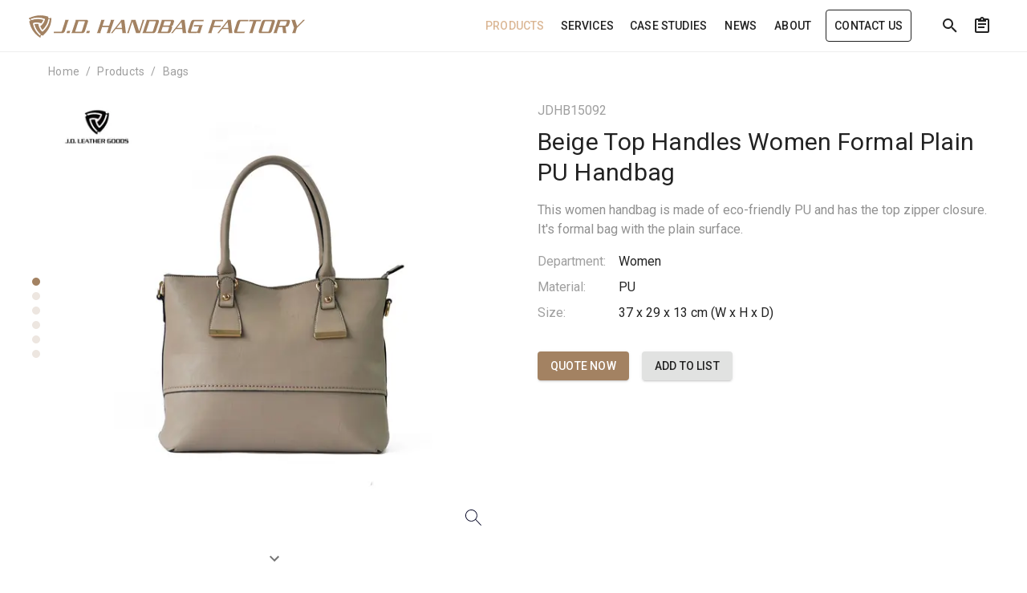

--- FILE ---
content_type: text/html; charset=utf-8
request_url: https://www.jdhandbagfactory.com/products/jdhb15092
body_size: 60962
content:
<!doctype html>
<html data-n-head-ssr lang="en">

<head >
  <meta charset="utf-8">
  <meta name="viewport" content="width=device-width,initial-scale=1">
  <meta data-n-head="ssr" name="description" content="This women handbag is made of eco-friendly PU and has the top zipper closure. It&#x27;s formal bag with the plain surface."><title>Beige Top Handles Women Formal Plain PU Handbag - JDHB15092</title><link data-n-head="ssr" rel="dns-prefetch" href="https://fonts.googleapis.com"><link data-n-head="ssr" rel="dns-prefetch" href="https://assets.fengsi.io"><link data-n-head="ssr" rel="canonical" href="https://www.jdhandbagfactory.com/products/jdhb15092"><style data-n-head="vuetify" type="text/css" id="vuetify-theme-stylesheet" nonce="undefined">:root { --v-anchor-base: #a38262; --v-primary-base: #a38262; --v-primary-lighten5: #ffffe7; --v-primary-lighten4: #ffefcb; --v-primary-lighten3: #f8d3b0; --v-primary-lighten2: #dbb795; --v-primary-lighten1: #bf9c7b; --v-primary-darken1: #88694a; --v-primary-darken2: #6e5133; --v-primary-darken3: #543a1d; --v-primary-darken4: #3c2406; --v-secondary-base: #919191; --v-secondary-lighten5: #ffffff; --v-secondary-lighten4: #ffffff; --v-secondary-lighten3: #e3e3e3; --v-secondary-lighten2: #c7c7c7; --v-secondary-lighten1: #acacac; --v-secondary-darken1: #777777; --v-secondary-darken2: #5f5f5f; --v-secondary-darken3: #474747; --v-secondary-darken4: #313131; --v-accent-base: #222222; --v-accent-lighten5: #999999; --v-accent-lighten4: #7f7f7f; --v-accent-lighten3: #666666; --v-accent-lighten2: #4e4e4e; --v-accent-lighten1: #373737; --v-accent-darken1: #0c0c0c; --v-accent-darken2: #000000; --v-accent-darken3: #000000; --v-accent-darken4: #000000; --v-error-base: #ff5252; --v-error-lighten5: #ffe4d5; --v-error-lighten4: #ffc6b9; --v-error-lighten3: #ffa99e; --v-error-lighten2: #ff8c84; --v-error-lighten1: #ff6f6a; --v-error-darken1: #df323b; --v-error-darken2: #bf0025; --v-error-darken3: #9f0010; --v-error-darken4: #800000; --v-info-base: #3b78e7; --v-info-lighten5: #dcffff; --v-info-lighten4: #bee3ff; --v-info-lighten3: #9fc7ff; --v-info-lighten2: #80acff; --v-info-lighten1: #6091ff; --v-info-darken1: #0060ca; --v-info-darken2: #0049af; --v-info-darken3: #003393; --v-info-darken4: #002079; --v-success-base: #4caf50; --v-success-lighten5: #dcffd6; --v-success-lighten4: #beffba; --v-success-lighten3: #a2ff9e; --v-success-lighten2: #85e783; --v-success-lighten1: #69cb69; --v-success-darken1: #2d9437; --v-success-darken2: #00791e; --v-success-darken3: #006000; --v-success-darken4: #004700; --v-warning-base: #fb8c00; --v-warning-lighten5: #ffff9e; --v-warning-lighten4: #fffb82; --v-warning-lighten3: #ffdf67; --v-warning-lighten2: #ffc24b; --v-warning-lighten1: #ffa72d; --v-warning-darken1: #db7200; --v-warning-darken2: #bb5900; --v-warning-darken3: #9d4000; --v-warning-darken4: #802700;}.v-application a { color: var(--v-anchor-base); }.v-application .primary { background-color: var(--v-primary-base) !important; border-color: var(--v-primary-base) !important;}.v-application .primary--text { color: var(--v-primary-base) !important; caret-color: var(--v-primary-base) !important;}.v-application .primary.lighten-5 { background-color: var(--v-primary-lighten5) !important; border-color: var(--v-primary-lighten5) !important;}.v-application .primary--text.text--lighten-5 { color: var(--v-primary-lighten5) !important; caret-color: var(--v-primary-lighten5) !important;}.v-application .primary.lighten-4 { background-color: var(--v-primary-lighten4) !important; border-color: var(--v-primary-lighten4) !important;}.v-application .primary--text.text--lighten-4 { color: var(--v-primary-lighten4) !important; caret-color: var(--v-primary-lighten4) !important;}.v-application .primary.lighten-3 { background-color: var(--v-primary-lighten3) !important; border-color: var(--v-primary-lighten3) !important;}.v-application .primary--text.text--lighten-3 { color: var(--v-primary-lighten3) !important; caret-color: var(--v-primary-lighten3) !important;}.v-application .primary.lighten-2 { background-color: var(--v-primary-lighten2) !important; border-color: var(--v-primary-lighten2) !important;}.v-application .primary--text.text--lighten-2 { color: var(--v-primary-lighten2) !important; caret-color: var(--v-primary-lighten2) !important;}.v-application .primary.lighten-1 { background-color: var(--v-primary-lighten1) !important; border-color: var(--v-primary-lighten1) !important;}.v-application .primary--text.text--lighten-1 { color: var(--v-primary-lighten1) !important; caret-color: var(--v-primary-lighten1) !important;}.v-application .primary.darken-1 { background-color: var(--v-primary-darken1) !important; border-color: var(--v-primary-darken1) !important;}.v-application .primary--text.text--darken-1 { color: var(--v-primary-darken1) !important; caret-color: var(--v-primary-darken1) !important;}.v-application .primary.darken-2 { background-color: var(--v-primary-darken2) !important; border-color: var(--v-primary-darken2) !important;}.v-application .primary--text.text--darken-2 { color: var(--v-primary-darken2) !important; caret-color: var(--v-primary-darken2) !important;}.v-application .primary.darken-3 { background-color: var(--v-primary-darken3) !important; border-color: var(--v-primary-darken3) !important;}.v-application .primary--text.text--darken-3 { color: var(--v-primary-darken3) !important; caret-color: var(--v-primary-darken3) !important;}.v-application .primary.darken-4 { background-color: var(--v-primary-darken4) !important; border-color: var(--v-primary-darken4) !important;}.v-application .primary--text.text--darken-4 { color: var(--v-primary-darken4) !important; caret-color: var(--v-primary-darken4) !important;}.v-application .secondary { background-color: var(--v-secondary-base) !important; border-color: var(--v-secondary-base) !important;}.v-application .secondary--text { color: var(--v-secondary-base) !important; caret-color: var(--v-secondary-base) !important;}.v-application .secondary.lighten-5 { background-color: var(--v-secondary-lighten5) !important; border-color: var(--v-secondary-lighten5) !important;}.v-application .secondary--text.text--lighten-5 { color: var(--v-secondary-lighten5) !important; caret-color: var(--v-secondary-lighten5) !important;}.v-application .secondary.lighten-4 { background-color: var(--v-secondary-lighten4) !important; border-color: var(--v-secondary-lighten4) !important;}.v-application .secondary--text.text--lighten-4 { color: var(--v-secondary-lighten4) !important; caret-color: var(--v-secondary-lighten4) !important;}.v-application .secondary.lighten-3 { background-color: var(--v-secondary-lighten3) !important; border-color: var(--v-secondary-lighten3) !important;}.v-application .secondary--text.text--lighten-3 { color: var(--v-secondary-lighten3) !important; caret-color: var(--v-secondary-lighten3) !important;}.v-application .secondary.lighten-2 { background-color: var(--v-secondary-lighten2) !important; border-color: var(--v-secondary-lighten2) !important;}.v-application .secondary--text.text--lighten-2 { color: var(--v-secondary-lighten2) !important; caret-color: var(--v-secondary-lighten2) !important;}.v-application .secondary.lighten-1 { background-color: var(--v-secondary-lighten1) !important; border-color: var(--v-secondary-lighten1) !important;}.v-application .secondary--text.text--lighten-1 { color: var(--v-secondary-lighten1) !important; caret-color: var(--v-secondary-lighten1) !important;}.v-application .secondary.darken-1 { background-color: var(--v-secondary-darken1) !important; border-color: var(--v-secondary-darken1) !important;}.v-application .secondary--text.text--darken-1 { color: var(--v-secondary-darken1) !important; caret-color: var(--v-secondary-darken1) !important;}.v-application .secondary.darken-2 { background-color: var(--v-secondary-darken2) !important; border-color: var(--v-secondary-darken2) !important;}.v-application .secondary--text.text--darken-2 { color: var(--v-secondary-darken2) !important; caret-color: var(--v-secondary-darken2) !important;}.v-application .secondary.darken-3 { background-color: var(--v-secondary-darken3) !important; border-color: var(--v-secondary-darken3) !important;}.v-application .secondary--text.text--darken-3 { color: var(--v-secondary-darken3) !important; caret-color: var(--v-secondary-darken3) !important;}.v-application .secondary.darken-4 { background-color: var(--v-secondary-darken4) !important; border-color: var(--v-secondary-darken4) !important;}.v-application .secondary--text.text--darken-4 { color: var(--v-secondary-darken4) !important; caret-color: var(--v-secondary-darken4) !important;}.v-application .accent { background-color: var(--v-accent-base) !important; border-color: var(--v-accent-base) !important;}.v-application .accent--text { color: var(--v-accent-base) !important; caret-color: var(--v-accent-base) !important;}.v-application .accent.lighten-5 { background-color: var(--v-accent-lighten5) !important; border-color: var(--v-accent-lighten5) !important;}.v-application .accent--text.text--lighten-5 { color: var(--v-accent-lighten5) !important; caret-color: var(--v-accent-lighten5) !important;}.v-application .accent.lighten-4 { background-color: var(--v-accent-lighten4) !important; border-color: var(--v-accent-lighten4) !important;}.v-application .accent--text.text--lighten-4 { color: var(--v-accent-lighten4) !important; caret-color: var(--v-accent-lighten4) !important;}.v-application .accent.lighten-3 { background-color: var(--v-accent-lighten3) !important; border-color: var(--v-accent-lighten3) !important;}.v-application .accent--text.text--lighten-3 { color: var(--v-accent-lighten3) !important; caret-color: var(--v-accent-lighten3) !important;}.v-application .accent.lighten-2 { background-color: var(--v-accent-lighten2) !important; border-color: var(--v-accent-lighten2) !important;}.v-application .accent--text.text--lighten-2 { color: var(--v-accent-lighten2) !important; caret-color: var(--v-accent-lighten2) !important;}.v-application .accent.lighten-1 { background-color: var(--v-accent-lighten1) !important; border-color: var(--v-accent-lighten1) !important;}.v-application .accent--text.text--lighten-1 { color: var(--v-accent-lighten1) !important; caret-color: var(--v-accent-lighten1) !important;}.v-application .accent.darken-1 { background-color: var(--v-accent-darken1) !important; border-color: var(--v-accent-darken1) !important;}.v-application .accent--text.text--darken-1 { color: var(--v-accent-darken1) !important; caret-color: var(--v-accent-darken1) !important;}.v-application .accent.darken-2 { background-color: var(--v-accent-darken2) !important; border-color: var(--v-accent-darken2) !important;}.v-application .accent--text.text--darken-2 { color: var(--v-accent-darken2) !important; caret-color: var(--v-accent-darken2) !important;}.v-application .accent.darken-3 { background-color: var(--v-accent-darken3) !important; border-color: var(--v-accent-darken3) !important;}.v-application .accent--text.text--darken-3 { color: var(--v-accent-darken3) !important; caret-color: var(--v-accent-darken3) !important;}.v-application .accent.darken-4 { background-color: var(--v-accent-darken4) !important; border-color: var(--v-accent-darken4) !important;}.v-application .accent--text.text--darken-4 { color: var(--v-accent-darken4) !important; caret-color: var(--v-accent-darken4) !important;}.v-application .error { background-color: var(--v-error-base) !important; border-color: var(--v-error-base) !important;}.v-application .error--text { color: var(--v-error-base) !important; caret-color: var(--v-error-base) !important;}.v-application .error.lighten-5 { background-color: var(--v-error-lighten5) !important; border-color: var(--v-error-lighten5) !important;}.v-application .error--text.text--lighten-5 { color: var(--v-error-lighten5) !important; caret-color: var(--v-error-lighten5) !important;}.v-application .error.lighten-4 { background-color: var(--v-error-lighten4) !important; border-color: var(--v-error-lighten4) !important;}.v-application .error--text.text--lighten-4 { color: var(--v-error-lighten4) !important; caret-color: var(--v-error-lighten4) !important;}.v-application .error.lighten-3 { background-color: var(--v-error-lighten3) !important; border-color: var(--v-error-lighten3) !important;}.v-application .error--text.text--lighten-3 { color: var(--v-error-lighten3) !important; caret-color: var(--v-error-lighten3) !important;}.v-application .error.lighten-2 { background-color: var(--v-error-lighten2) !important; border-color: var(--v-error-lighten2) !important;}.v-application .error--text.text--lighten-2 { color: var(--v-error-lighten2) !important; caret-color: var(--v-error-lighten2) !important;}.v-application .error.lighten-1 { background-color: var(--v-error-lighten1) !important; border-color: var(--v-error-lighten1) !important;}.v-application .error--text.text--lighten-1 { color: var(--v-error-lighten1) !important; caret-color: var(--v-error-lighten1) !important;}.v-application .error.darken-1 { background-color: var(--v-error-darken1) !important; border-color: var(--v-error-darken1) !important;}.v-application .error--text.text--darken-1 { color: var(--v-error-darken1) !important; caret-color: var(--v-error-darken1) !important;}.v-application .error.darken-2 { background-color: var(--v-error-darken2) !important; border-color: var(--v-error-darken2) !important;}.v-application .error--text.text--darken-2 { color: var(--v-error-darken2) !important; caret-color: var(--v-error-darken2) !important;}.v-application .error.darken-3 { background-color: var(--v-error-darken3) !important; border-color: var(--v-error-darken3) !important;}.v-application .error--text.text--darken-3 { color: var(--v-error-darken3) !important; caret-color: var(--v-error-darken3) !important;}.v-application .error.darken-4 { background-color: var(--v-error-darken4) !important; border-color: var(--v-error-darken4) !important;}.v-application .error--text.text--darken-4 { color: var(--v-error-darken4) !important; caret-color: var(--v-error-darken4) !important;}.v-application .info { background-color: var(--v-info-base) !important; border-color: var(--v-info-base) !important;}.v-application .info--text { color: var(--v-info-base) !important; caret-color: var(--v-info-base) !important;}.v-application .info.lighten-5 { background-color: var(--v-info-lighten5) !important; border-color: var(--v-info-lighten5) !important;}.v-application .info--text.text--lighten-5 { color: var(--v-info-lighten5) !important; caret-color: var(--v-info-lighten5) !important;}.v-application .info.lighten-4 { background-color: var(--v-info-lighten4) !important; border-color: var(--v-info-lighten4) !important;}.v-application .info--text.text--lighten-4 { color: var(--v-info-lighten4) !important; caret-color: var(--v-info-lighten4) !important;}.v-application .info.lighten-3 { background-color: var(--v-info-lighten3) !important; border-color: var(--v-info-lighten3) !important;}.v-application .info--text.text--lighten-3 { color: var(--v-info-lighten3) !important; caret-color: var(--v-info-lighten3) !important;}.v-application .info.lighten-2 { background-color: var(--v-info-lighten2) !important; border-color: var(--v-info-lighten2) !important;}.v-application .info--text.text--lighten-2 { color: var(--v-info-lighten2) !important; caret-color: var(--v-info-lighten2) !important;}.v-application .info.lighten-1 { background-color: var(--v-info-lighten1) !important; border-color: var(--v-info-lighten1) !important;}.v-application .info--text.text--lighten-1 { color: var(--v-info-lighten1) !important; caret-color: var(--v-info-lighten1) !important;}.v-application .info.darken-1 { background-color: var(--v-info-darken1) !important; border-color: var(--v-info-darken1) !important;}.v-application .info--text.text--darken-1 { color: var(--v-info-darken1) !important; caret-color: var(--v-info-darken1) !important;}.v-application .info.darken-2 { background-color: var(--v-info-darken2) !important; border-color: var(--v-info-darken2) !important;}.v-application .info--text.text--darken-2 { color: var(--v-info-darken2) !important; caret-color: var(--v-info-darken2) !important;}.v-application .info.darken-3 { background-color: var(--v-info-darken3) !important; border-color: var(--v-info-darken3) !important;}.v-application .info--text.text--darken-3 { color: var(--v-info-darken3) !important; caret-color: var(--v-info-darken3) !important;}.v-application .info.darken-4 { background-color: var(--v-info-darken4) !important; border-color: var(--v-info-darken4) !important;}.v-application .info--text.text--darken-4 { color: var(--v-info-darken4) !important; caret-color: var(--v-info-darken4) !important;}.v-application .success { background-color: var(--v-success-base) !important; border-color: var(--v-success-base) !important;}.v-application .success--text { color: var(--v-success-base) !important; caret-color: var(--v-success-base) !important;}.v-application .success.lighten-5 { background-color: var(--v-success-lighten5) !important; border-color: var(--v-success-lighten5) !important;}.v-application .success--text.text--lighten-5 { color: var(--v-success-lighten5) !important; caret-color: var(--v-success-lighten5) !important;}.v-application .success.lighten-4 { background-color: var(--v-success-lighten4) !important; border-color: var(--v-success-lighten4) !important;}.v-application .success--text.text--lighten-4 { color: var(--v-success-lighten4) !important; caret-color: var(--v-success-lighten4) !important;}.v-application .success.lighten-3 { background-color: var(--v-success-lighten3) !important; border-color: var(--v-success-lighten3) !important;}.v-application .success--text.text--lighten-3 { color: var(--v-success-lighten3) !important; caret-color: var(--v-success-lighten3) !important;}.v-application .success.lighten-2 { background-color: var(--v-success-lighten2) !important; border-color: var(--v-success-lighten2) !important;}.v-application .success--text.text--lighten-2 { color: var(--v-success-lighten2) !important; caret-color: var(--v-success-lighten2) !important;}.v-application .success.lighten-1 { background-color: var(--v-success-lighten1) !important; border-color: var(--v-success-lighten1) !important;}.v-application .success--text.text--lighten-1 { color: var(--v-success-lighten1) !important; caret-color: var(--v-success-lighten1) !important;}.v-application .success.darken-1 { background-color: var(--v-success-darken1) !important; border-color: var(--v-success-darken1) !important;}.v-application .success--text.text--darken-1 { color: var(--v-success-darken1) !important; caret-color: var(--v-success-darken1) !important;}.v-application .success.darken-2 { background-color: var(--v-success-darken2) !important; border-color: var(--v-success-darken2) !important;}.v-application .success--text.text--darken-2 { color: var(--v-success-darken2) !important; caret-color: var(--v-success-darken2) !important;}.v-application .success.darken-3 { background-color: var(--v-success-darken3) !important; border-color: var(--v-success-darken3) !important;}.v-application .success--text.text--darken-3 { color: var(--v-success-darken3) !important; caret-color: var(--v-success-darken3) !important;}.v-application .success.darken-4 { background-color: var(--v-success-darken4) !important; border-color: var(--v-success-darken4) !important;}.v-application .success--text.text--darken-4 { color: var(--v-success-darken4) !important; caret-color: var(--v-success-darken4) !important;}.v-application .warning { background-color: var(--v-warning-base) !important; border-color: var(--v-warning-base) !important;}.v-application .warning--text { color: var(--v-warning-base) !important; caret-color: var(--v-warning-base) !important;}.v-application .warning.lighten-5 { background-color: var(--v-warning-lighten5) !important; border-color: var(--v-warning-lighten5) !important;}.v-application .warning--text.text--lighten-5 { color: var(--v-warning-lighten5) !important; caret-color: var(--v-warning-lighten5) !important;}.v-application .warning.lighten-4 { background-color: var(--v-warning-lighten4) !important; border-color: var(--v-warning-lighten4) !important;}.v-application .warning--text.text--lighten-4 { color: var(--v-warning-lighten4) !important; caret-color: var(--v-warning-lighten4) !important;}.v-application .warning.lighten-3 { background-color: var(--v-warning-lighten3) !important; border-color: var(--v-warning-lighten3) !important;}.v-application .warning--text.text--lighten-3 { color: var(--v-warning-lighten3) !important; caret-color: var(--v-warning-lighten3) !important;}.v-application .warning.lighten-2 { background-color: var(--v-warning-lighten2) !important; border-color: var(--v-warning-lighten2) !important;}.v-application .warning--text.text--lighten-2 { color: var(--v-warning-lighten2) !important; caret-color: var(--v-warning-lighten2) !important;}.v-application .warning.lighten-1 { background-color: var(--v-warning-lighten1) !important; border-color: var(--v-warning-lighten1) !important;}.v-application .warning--text.text--lighten-1 { color: var(--v-warning-lighten1) !important; caret-color: var(--v-warning-lighten1) !important;}.v-application .warning.darken-1 { background-color: var(--v-warning-darken1) !important; border-color: var(--v-warning-darken1) !important;}.v-application .warning--text.text--darken-1 { color: var(--v-warning-darken1) !important; caret-color: var(--v-warning-darken1) !important;}.v-application .warning.darken-2 { background-color: var(--v-warning-darken2) !important; border-color: var(--v-warning-darken2) !important;}.v-application .warning--text.text--darken-2 { color: var(--v-warning-darken2) !important; caret-color: var(--v-warning-darken2) !important;}.v-application .warning.darken-3 { background-color: var(--v-warning-darken3) !important; border-color: var(--v-warning-darken3) !important;}.v-application .warning--text.text--darken-3 { color: var(--v-warning-darken3) !important; caret-color: var(--v-warning-darken3) !important;}.v-application .warning.darken-4 { background-color: var(--v-warning-darken4) !important; border-color: var(--v-warning-darken4) !important;}.v-application .warning--text.text--darken-4 { color: var(--v-warning-darken4) !important; caret-color: var(--v-warning-darken4) !important;}</style><script data-n-head="ssr" data-hid="gtm-script">if(!window._gtm_init){window._gtm_init=1;(function(w,n,d,m,e,p){w[d]=(w[d]==1||n[d]=='yes'||n[d]==1||n[m]==1||(w[e]&&w[e][p]&&w[e][p]()))?1:0})(window,navigator,'doNotTrack','msDoNotTrack','external','msTrackingProtectionEnabled');(function(w,d,s,l,x,y){w[x]={};w._gtm_inject=function(i){if(w.doNotTrack||w[x][i])return;w[x][i]=1;w[l]=w[l]||[];w[l].push({'gtm.start':new Date().getTime(),event:'gtm.js'});var f=d.getElementsByTagName(s)[0],j=d.createElement(s);j.async=true;j.src='https://www.googletagmanager.com/gtm.js?id='+i;f.parentNode.insertBefore(j,f);}})(window,document,'script','dataLayer','_gtm_ids','_gtm_inject')}</script><script data-n-head="ssr" type="application/ld+json">[{"@context":"https://schema.org","@type":"BreadcrumbList","itemListElement":[{"@type":"ListItem","position":1,"name":"Products","item":"https://www.jdhandbagfactory.com/products"},{"@type":"ListItem","position":2,"name":"Beige Top Handles Women Formal Plain PU Handbag"}]}]</script><link rel="modulepreload" href="/_nuxt/0f495e0.modern.js" as="script"><link rel="modulepreload" href="/_nuxt/9a9f50f.modern.js" as="script"><link rel="modulepreload" href="/_nuxt/c7a7f80.modern.js" as="script"><link rel="modulepreload" href="/_nuxt/789d90b.modern.js" as="script"><link rel="modulepreload" href="/_nuxt/c6aed6e.modern.js" as="script"><link rel="modulepreload" href="/_nuxt/d027086.modern.js" as="script"><link rel="modulepreload" href="/_nuxt/1da702f.modern.js" as="script"><link rel="modulepreload" href="/_nuxt/8e0f76f.modern.js" as="script"><link rel="modulepreload" href="/_nuxt/2e94c15.modern.js" as="script"><link rel="modulepreload" href="/_nuxt/e76bac3.modern.js" as="script"><link rel="modulepreload" href="/_nuxt/289ab84.modern.js" as="script"><link rel="modulepreload" href="/_nuxt/6102c0b.modern.js" as="script"><link rel="modulepreload" href="/_nuxt/f473b58.modern.js" as="script"><link rel="modulepreload" href="/_nuxt/608a5cd.modern.js" as="script"><link rel="modulepreload" href="/_nuxt/47dab2c.modern.js" as="script"><style data-vue-ssr-id="383169ab:0 284de5bf:0 7082b72e:0 520553ea:0 22fc5577:0 6391e516:0 24a2dbe9:0 7904bef3:0 44ca1aa4:0 f73baae2:0 21dd8f33:0 a4669b52:0 0c396eac:0 a8b3b032:0 34f0fce0:0 24aed874:0 fc402d5c:0 61d1dd60:0 96ff168c:0 398bddcc:0 52d9b218:0 f85713f8:0 4d8fa87c:0 bbae67e4:0 5e3137a2:0 9870ed18:0 7bc1a860:0 03027dc7:0 5f99df01:0 ae7a972c:0 e09e1dc8:0 3db40984:0 b96481b0:0 115521d8:0 78a1b980:0 3ead2f3e:0 fbf045a0:0 2e25c3fc:0 3d9bff64:0 d03ac850:0 951d1426:0 1f7ae974:0 2fd287ba:0 bba2b174:0 1ce10bdd:0 1d7ac467:0 97e7d2ca:0 564dbdf6:0 e8897cc0:0 781d1363:0 2288e2d7:0">.loading-page[data-v-13b8ea93]{left:0;position:fixed;top:0;width:100%;z-index:9999}
.v-progress-linear__background,.v-progress-linear__indeterminate{background-color:var(--v-primary-base)!important;border-color:var(--v-primary-base)!important}
.theme--light.v-progress-linear{color:rgba(0,0,0,.87)}.v-progress-linear{background:transparent;overflow:hidden;position:relative;transition:.2s cubic-bezier(.4,0,.6,1);width:100%}.v-progress-linear__buffer{height:inherit;left:0;position:absolute;top:0;transition:inherit;width:100%}.v-progress-linear--reverse .v-progress-linear__buffer{left:auto;right:0}.v-progress-linear__background{bottom:0;left:0;position:absolute;top:0;transition:inherit}.v-progress-linear--reverse .v-progress-linear__background{left:auto;right:0}.v-progress-linear__content{align-items:center;display:flex;height:100%;justify-content:center;left:0;position:absolute;top:0;width:100%}.v-progress-linear--reverse .v-progress-linear__content{left:auto;right:0}.v-progress-linear__determinate{height:inherit;left:0;position:absolute;transition:inherit}.v-progress-linear--reverse .v-progress-linear__determinate{left:auto;right:0}.v-progress-linear .v-progress-linear__indeterminate .long,.v-progress-linear .v-progress-linear__indeterminate .short{animation-play-state:paused;background-color:inherit;bottom:0;height:inherit;left:0;position:absolute;right:auto;top:0;width:auto;will-change:left,right}.v-progress-linear .v-progress-linear__indeterminate--active .long{animation-duration:2.2s;animation-iteration-count:infinite;animation-name:indeterminate-ltr}.v-progress-linear .v-progress-linear__indeterminate--active .short{animation-duration:2.2s;animation-iteration-count:infinite;animation-name:indeterminate-short-ltr}.v-progress-linear--reverse .v-progress-linear__indeterminate .long,.v-progress-linear--reverse .v-progress-linear__indeterminate .short{left:auto;right:0}.v-progress-linear--reverse .v-progress-linear__indeterminate--active .long{animation-name:indeterminate-rtl}.v-progress-linear--reverse .v-progress-linear__indeterminate--active .short{animation-name:indeterminate-short-rtl}.v-progress-linear__stream{animation:stream-ltr .25s linear infinite;animation-play-state:paused;border-color:currentColor;border-top:4px dotted;bottom:0;left:auto;opacity:.3;pointer-events:none;position:absolute;right:-8px;top:calc(50% - 2px);transition:inherit}.v-progress-linear--reverse .v-progress-linear__stream{animation:stream-rtl .25s linear infinite;left:-8px;right:auto}.v-progress-linear--absolute,.v-progress-linear--fixed{left:0;z-index:1}.v-progress-linear--absolute{position:absolute}.v-progress-linear--fixed{position:fixed}.v-progress-linear--reactive .v-progress-linear__content{pointer-events:none}.v-progress-linear--rounded{border-radius:4px}.v-progress-linear--striped .v-progress-linear__determinate{background-image:linear-gradient(135deg,hsla(0,0%,100%,.25) 25%,transparent 0,transparent 50%,hsla(0,0%,100%,.25) 0,hsla(0,0%,100%,.25) 75%,transparent 0,transparent);background-repeat:repeat;background-size:40px 40px}.v-progress-linear--query .v-progress-linear__indeterminate--active .long{animation-duration:2s;animation-iteration-count:infinite;animation-name:query-ltr}.v-progress-linear--query .v-progress-linear__indeterminate--active .short{animation-duration:2s;animation-iteration-count:infinite;animation-name:query-short-ltr}.v-progress-linear--query.v-progress-linear--reverse .v-progress-linear__indeterminate--active .long{animation-name:query-rtl}.v-progress-linear--query.v-progress-linear--reverse .v-progress-linear__indeterminate--active .short{animation-name:query-short-rtl}.v-progress-linear--visible .v-progress-linear__indeterminate--active .long,.v-progress-linear--visible .v-progress-linear__indeterminate--active .short,.v-progress-linear--visible .v-progress-linear__stream{animation-play-state:running}@keyframes indeterminate-ltr{0%{left:-90%;right:100%}60%{left:-90%;right:100%}to{left:100%;right:-35%}}@keyframes indeterminate-rtl{0%{left:100%;right:-90%}60%{left:100%;right:-90%}to{left:-35%;right:100%}}@keyframes indeterminate-short-ltr{0%{left:-200%;right:100%}60%{left:107%;right:-8%}to{left:107%;right:-8%}}@keyframes indeterminate-short-rtl{0%{left:100%;right:-200%}60%{left:-8%;right:107%}to{left:-8%;right:107%}}@keyframes query-ltr{0%{left:100%;right:-90%}60%{left:100%;right:-90%}to{left:-35%;right:100%}}@keyframes query-rtl{0%{left:-90%;right:100%}60%{left:-90%;right:100%}to{left:100%;right:-35%}}@keyframes query-short-ltr{0%{left:100%;right:-200%}60%{left:-8%;right:107%}to{left:-8%;right:107%}}@keyframes query-short-rtl{0%{left:-200%;right:100%}60%{left:107%;right:-8%}to{left:107%;right:-8%}}@keyframes stream-ltr{to{transform:translateX(-8px)}}@keyframes stream-rtl{to{transform:translateX(8px)}}
@keyframes v-shake{59%{margin-left:0}60%,80%{margin-left:2px}70%,90%{margin-left:-2px}}.v-application .black{background-color:#000!important;border-color:#000!important}.v-application .black--text{caret-color:#000!important;color:#000!important}.v-application .white{background-color:#fff!important;border-color:#fff!important}.v-application .white--text{caret-color:#fff!important;color:#fff!important}.v-application .transparent{background-color:transparent!important;border-color:transparent!important}.v-application .grey{background-color:#9e9e9e!important;border-color:#9e9e9e!important}.v-application .grey--text{caret-color:#9e9e9e!important;color:#9e9e9e!important}.v-application .grey.lighten-3{background-color:#f5f5f6!important;border-color:#f5f5f6!important}.v-application .grey.lighten-2{background-color:#e1e2e1!important;border-color:#e1e2e1!important}.v-application .grey--text.text--lighten-2{caret-color:#e1e2e1!important;color:#e1e2e1!important}.v-application .grey.lighten-1{background-color:#9f9f9f!important;border-color:#9f9f9f!important}.v-application .grey--text.text--lighten-1{caret-color:#9f9f9f!important;color:#9f9f9f!important}.v-application .grey.darken-1{background-color:#757575!important;border-color:#757575!important}.v-application .grey.darken-2{background-color:#5d5d5d!important;border-color:#5d5d5d!important}.v-application .grey--text.text--darken-3{caret-color:#202124!important;color:#202124!important}.v-application .grey.darken-4{background-color:#151617!important;border-color:#151617!important}.v-application .shades.black{background-color:#000!important;border-color:#000!important}.v-application .shades.white{background-color:#fff!important;border-color:#fff!important}.v-application .shades.transparent{background-color:transparent!important;border-color:transparent!important}/*!
 * ress.css • v2.0.4
 * MIT License
 * github.com/filipelinhares/ress
 */html{box-sizing:border-box;overflow-y:scroll;-webkit-text-size-adjust:100%;-moz-tab-size:4;-o-tab-size:4;tab-size:4;word-break:normal}*,:after,:before{background-repeat:no-repeat;box-sizing:inherit}:after,:before{text-decoration:inherit;vertical-align:inherit}*{margin:0;padding:0}hr{height:0;overflow:visible}details,main{display:block}summary{display:list-item}small{font-size:80%}[hidden]{display:none}a{background-color:transparent}a:active,a:hover{outline-width:0}code,pre{font-family:monospace,monospace}pre{font-size:1em}b,strong{font-weight:bolder}sub{bottom:-.25em;font-size:75%;line-height:0;position:relative;vertical-align:baseline}input{border-radius:0}[disabled]{cursor:default}[type=number]::-webkit-inner-spin-button,[type=number]::-webkit-outer-spin-button{height:auto}[type=search]{-webkit-appearance:textfield;outline-offset:-2px}[type=search]::-webkit-search-cancel-button,[type=search]::-webkit-search-decoration{-webkit-appearance:none}textarea{overflow:auto;resize:vertical}button,input,select,textarea{font:inherit}button{overflow:visible}button,select{text-transform:none}[role=button],[type=button],[type=reset],[type=submit],button{color:inherit;cursor:pointer}[type=button]::-moz-focus-inner,[type=reset]::-moz-focus-inner,[type=submit]::-moz-focus-inner,button::-moz-focus-inner{border-style:none;padding:0}[type=button]::-moz-focus-inner,[type=reset]::-moz-focus-inner,[type=submit]::-moz-focus-inner,button:-moz-focusring{outline:1px dotted ButtonText}[type=reset],[type=submit],button,html [type=button]{-webkit-appearance:button}button,input,select,textarea{background-color:transparent;border-style:none}select{-moz-appearance:none;-webkit-appearance:none}select::-ms-expand{display:none}select::-ms-value{color:currentColor}legend{border:0;color:inherit;display:table;max-width:100%;white-space:normal}::-webkit-file-upload-button{-webkit-appearance:button;color:inherit;font:inherit}img{border-style:none}progress{vertical-align:baseline}@media screen{[hidden~=screen]{display:inherit}[hidden~=screen]:not(:active):not(:focus):not(:target){position:absolute!important;clip:rect(0 0 0 0)!important}}[aria-busy=true]{cursor:progress}[aria-disabled=true]{cursor:default}.v-application .elevation-24{box-shadow:0 11px 15px -7px rgba(0,0,0,.1),0 24px 38px 3px rgba(0,0,0,.06),0 9px 46px 8px rgba(0,0,0,.06)!important}.v-application .elevation-12{box-shadow:0 7px 8px -4px rgba(0,0,0,.1),0 12px 17px 2px rgba(0,0,0,.06),0 5px 22px 4px rgba(0,0,0,.06)!important}.v-application .elevation-8{box-shadow:0 3px 5px -1px rgba(0,0,0,.06),0 6px 8px 0 rgba(0,0,0,.06),0 1px 18px 0 rgba(0,0,0,.06)!important}.v-application .elevation-3{box-shadow:0 3px 3px -2px rgba(0,0,0,.1),0 3px 4px 0 rgba(0,0,0,.06),0 1px 8px 0 rgba(0,0,0,.06)!important}.v-application .elevation-2{box-shadow:0 3px 1px -2px rgba(0,0,0,.1),0 2px 2px 0 rgba(0,0,0,.06),0 1px 5px 0 rgba(0,0,0,.06)!important}.v-application .elevation-1{box-shadow:0 2px 1px -1px rgba(0,0,0,.1),0 1px 1px 0 rgba(0,0,0,.06),0 1px 3px 0 rgba(0,0,0,.06)!important}.v-application .elevation-0{box-shadow:0 0 0 0 rgba(0,0,0,.1),0 0 0 0 rgba(0,0,0,.06),0 0 0 0 rgba(0,0,0,.06)!important}.carousel-transition-enter{transform:translate(100%)}.carousel-transition-leave,.carousel-transition-leave-to{position:absolute;top:0;transform:translate(-100%)}.carousel-reverse-transition-enter{transform:translate(-100%)}.carousel-reverse-transition-leave,.carousel-reverse-transition-leave-to{position:absolute;top:0;transform:translate(100%)}.dialog-transition-enter-active,.dialog-transition-leave-active{pointer-events:none!important}.dialog-transition-enter,.dialog-transition-leave-to{opacity:0;transform:scale(.5)}.dialog-transition-enter-to,.dialog-transition-leave{opacity:1}.dialog-bottom-transition-enter,.dialog-bottom-transition-leave-to{transform:translateY(100%)}.dialog-top-transition-enter,.dialog-top-transition-leave-to{transform:translateY(-100%)}.picker-reverse-transition-enter-active,.picker-reverse-transition-leave-active,.picker-transition-enter-active,.picker-transition-leave-active{transition:.3s cubic-bezier(0,0,.2,1)}.picker-reverse-transition-enter,.picker-reverse-transition-leave-to,.picker-transition-enter,.picker-transition-leave-to{opacity:0}.picker-reverse-transition-leave,.picker-reverse-transition-leave-active,.picker-reverse-transition-leave-to,.picker-transition-leave,.picker-transition-leave-active,.picker-transition-leave-to{position:absolute!important}.picker-transition-enter{transform:translateY(100%)}.picker-reverse-transition-enter,.picker-transition-leave-to{transform:translateY(-100%)}.picker-reverse-transition-leave-to{transform:translateY(100%)}.picker-title-transition-enter-to,.picker-title-transition-leave{transform:translate(0)}.picker-title-transition-enter{transform:translate(-100%)}.picker-title-transition-leave-to{opacity:0;transform:translate(100%)}.picker-title-transition-leave,.picker-title-transition-leave-active,.picker-title-transition-leave-to{position:absolute!important}.tab-transition-enter{transform:translate(100%)}.tab-transition-leave,.tab-transition-leave-active{position:absolute;top:0}.tab-transition-leave-to{position:absolute}.tab-reverse-transition-enter,.tab-transition-leave-to{transform:translate(-100%)}.tab-reverse-transition-leave,.tab-reverse-transition-leave-to{position:absolute;top:0;transform:translate(100%)}.expand-transition-enter-active,.expand-transition-leave-active{transition:.3s cubic-bezier(.25,.8,.5,1)!important}.expand-transition-move{transition:transform .6s}.expand-x-transition-enter-active,.expand-x-transition-leave-active{transition:.3s cubic-bezier(.25,.8,.5,1)!important}.expand-x-transition-move{transition:transform .6s}.scale-transition-enter-active,.scale-transition-leave-active{transition:.3s cubic-bezier(.25,.8,.5,1)!important}.scale-transition-move{transition:transform .6s}.scale-transition-enter,.scale-transition-leave,.scale-transition-leave-to{opacity:0;transform:scale(0)}.scale-rotate-transition-enter-active,.scale-rotate-transition-leave-active{transition:.3s cubic-bezier(.25,.8,.5,1)!important}.scale-rotate-transition-move{transition:transform .6s}.scale-rotate-transition-enter,.scale-rotate-transition-leave,.scale-rotate-transition-leave-to{opacity:0;transform:scale(0) rotate(-45deg)}.scale-rotate-reverse-transition-enter-active,.scale-rotate-reverse-transition-leave-active{transition:.3s cubic-bezier(.25,.8,.5,1)!important}.scale-rotate-reverse-transition-move{transition:transform .6s}.scale-rotate-reverse-transition-enter,.scale-rotate-reverse-transition-leave,.scale-rotate-reverse-transition-leave-to{opacity:0;transform:scale(0) rotate(45deg)}.message-transition-enter-active,.message-transition-leave-active{transition:.3s cubic-bezier(.25,.8,.5,1)!important}.message-transition-move{transition:transform .6s}.message-transition-enter,.message-transition-leave-to{opacity:0;transform:translateY(-15px)}.message-transition-leave,.message-transition-leave-active{position:absolute}.slide-y-transition-enter-active,.slide-y-transition-leave-active{transition:.3s cubic-bezier(.25,.8,.5,1)!important}.slide-y-transition-move{transition:transform .6s}.slide-y-transition-enter,.slide-y-transition-leave-to{opacity:0;transform:translateY(-15px)}.slide-y-reverse-transition-enter-active,.slide-y-reverse-transition-leave-active{transition:.3s cubic-bezier(.25,.8,.5,1)!important}.slide-y-reverse-transition-move{transition:transform .6s}.slide-y-reverse-transition-enter,.slide-y-reverse-transition-leave-to{opacity:0;transform:translateY(15px)}.scroll-y-transition-enter-active,.scroll-y-transition-leave-active{transition:.3s cubic-bezier(.25,.8,.5,1)!important}.scroll-y-transition-move{transition:transform .6s}.scroll-y-transition-enter,.scroll-y-transition-leave-to{opacity:0}.scroll-y-transition-enter{transform:translateY(-15px)}.scroll-y-transition-leave-to{transform:translateY(15px)}.scroll-y-reverse-transition-enter-active,.scroll-y-reverse-transition-leave-active{transition:.3s cubic-bezier(.25,.8,.5,1)!important}.scroll-y-reverse-transition-move{transition:transform .6s}.scroll-y-reverse-transition-enter,.scroll-y-reverse-transition-leave-to{opacity:0}.scroll-y-reverse-transition-enter{transform:translateY(15px)}.scroll-y-reverse-transition-leave-to{transform:translateY(-15px)}.scroll-x-transition-enter-active,.scroll-x-transition-leave-active{transition:.3s cubic-bezier(.25,.8,.5,1)!important}.scroll-x-transition-move{transition:transform .6s}.scroll-x-transition-enter,.scroll-x-transition-leave-to{opacity:0}.scroll-x-transition-enter{transform:translateX(-15px)}.scroll-x-transition-leave-to{transform:translateX(15px)}.scroll-x-reverse-transition-enter-active,.scroll-x-reverse-transition-leave-active{transition:.3s cubic-bezier(.25,.8,.5,1)!important}.scroll-x-reverse-transition-move{transition:transform .6s}.scroll-x-reverse-transition-enter,.scroll-x-reverse-transition-leave-to{opacity:0}.scroll-x-reverse-transition-enter{transform:translateX(15px)}.scroll-x-reverse-transition-leave-to{transform:translateX(-15px)}.slide-x-transition-enter-active,.slide-x-transition-leave-active{transition:.3s cubic-bezier(.25,.8,.5,1)!important}.slide-x-transition-move{transition:transform .6s}.slide-x-transition-enter,.slide-x-transition-leave-to{opacity:0;transform:translateX(-15px)}.slide-x-reverse-transition-enter-active,.slide-x-reverse-transition-leave-active{transition:.3s cubic-bezier(.25,.8,.5,1)!important}.slide-x-reverse-transition-move{transition:transform .6s}.slide-x-reverse-transition-enter,.slide-x-reverse-transition-leave-to{opacity:0;transform:translateX(15px)}.fade-transition-enter-active,.fade-transition-leave-active{transition:.3s cubic-bezier(.25,.8,.5,1)!important}.fade-transition-move{transition:transform .6s}.fade-transition-enter,.fade-transition-leave-to{opacity:0!important}.fab-transition-enter-active,.fab-transition-leave-active{transition:.3s cubic-bezier(.25,.8,.5,1)!important}.fab-transition-move{transition:transform .6s}.fab-transition-enter,.fab-transition-leave-to{transform:scale(0) rotate(-45deg)}.v-application .blockquote{font-size:18px;font-weight:300;padding:16px 0 16px 24px}.v-application code{border-radius:3px;font-size:85%;font-weight:400;padding:.2em .4em}.theme--light.v-application code{background-color:rgba(0,0,0,.05);color:currentColor}html{font-size:16px;overflow-x:hidden;text-rendering:optimizeLegibility;-webkit-font-smoothing:antialiased;-moz-osx-font-smoothing:grayscale;-webkit-tap-highlight-color:rgba(0,0,0,0)}html.overflow-y-hidden{overflow-y:hidden!important}.v-application{font-family:"Roboto",sans-serif;line-height:1.5}.v-application ::-ms-clear,.v-application ::-ms-reveal{display:none}@supports(-webkit-touch-callout:none){body{cursor:pointer}}.v-application .theme--light.heading{color:rgba(0,0,0,.87)}.v-application ol,.v-application ul{padding-left:24px}.v-application .display-1{font-size:2.5rem!important;letter-spacing:.0073529412em!important;line-height:3rem}.v-application .display-1,.v-application .headline{font-family:"Roboto",sans-serif!important;font-weight:600}.v-application .headline{font-size:2rem!important;letter-spacing:normal!important;line-height:2.5rem}.v-application .title{font-family:"Roboto",sans-serif!important;font-size:1.875rem!important;font-weight:600;letter-spacing:.0125em!important;line-height:2.375rem}.v-application .subtitle-2{font-size:1.125rem!important;letter-spacing:.0071428571em!important;line-height:1.5rem}.v-application .subtitle-1,.v-application .subtitle-2{font-family:"Roboto",sans-serif!important;font-weight:400}.v-application .subtitle-1{font-size:1.25rem!important;letter-spacing:.009375em!important;line-height:1.625rem}.v-application .body-2{font-size:.875rem!important;letter-spacing:.0178571429em!important;line-height:1.1875rem}.v-application .body-1,.v-application .body-2{font-family:"Roboto",sans-serif!important;font-weight:400}.v-application .body-1{font-size:1rem!important;letter-spacing:.03125em!important;line-height:1.5rem}.v-application .caption{font-family:"Roboto",sans-serif!important;font-size:.75rem!important;font-weight:400;letter-spacing:.0333333333em!important;line-height:1.25rem}.v-application p{margin-bottom:16px}.v-application .font-weight-regular{font-weight:400!important}.v-application .font-weight-medium{font-weight:500!important}.v-application .font-weight-bold{font-weight:700!important}.v-application .font-weight-black{font-weight:900!important}.v-application .overflow-y-hidden{overflow-y:hidden!important}.v-application .d-none{display:none!important}.v-application .d-inline-block{display:inline-block!important}.v-application .d-block{display:block!important}.v-application .d-table-cell{display:table-cell!important}.v-application .d-flex{display:flex!important}.v-application .d-inline-flex{display:inline-flex!important}.v-application .flex-fill{flex:1 1 auto!important}.v-application .flex-row{flex-direction:row!important}.v-application .flex-column{flex-direction:column!important}.v-application .flex-row-reverse{flex-direction:row-reverse!important}.v-application .flex-column-reverse{flex-direction:column-reverse!important}.v-application .flex-grow-0{flex-grow:0!important}.v-application .flex-grow-1{flex-grow:1!important}.v-application .flex-shrink-0{flex-shrink:0!important}.v-application .flex-shrink-1{flex-shrink:1!important}.v-application .flex-wrap{flex-wrap:wrap!important}.v-application .flex-nowrap{flex-wrap:nowrap!important}.v-application .flex-wrap-reverse{flex-wrap:wrap-reverse!important}.v-application .justify-start{justify-content:flex-start!important}.v-application .justify-end{justify-content:flex-end!important}.v-application .justify-center{justify-content:center!important}.v-application .justify-space-between{justify-content:space-between!important}.v-application .align-start{align-items:flex-start!important}.v-application .align-center{align-items:center!important}.v-application .align-self-center{align-self:center!important}.v-application .order-1{order:1!important}.v-application .order-2{order:2!important}.v-application .order-6{order:6!important}.v-application .ma-0{margin:0!important}.v-application .ma-3{margin:12px!important}.v-application .mx-2{margin-left:8px!important;margin-right:8px!important}.v-application .mx-3{margin-left:12px!important;margin-right:12px!important}.v-application .mx-4{margin-left:16px!important;margin-right:16px!important}.v-application .mx-auto{margin-left:auto!important;margin-right:auto!important}.v-application .my-0{margin-bottom:0!important;margin-top:0!important}.v-application .my-1{margin-bottom:4px!important;margin-top:4px!important}.v-application .my-2{margin-bottom:8px!important;margin-top:8px!important}.v-application .my-3{margin-bottom:12px!important;margin-top:12px!important}.v-application .my-auto{margin-bottom:auto!important;margin-top:auto!important}.v-application .mt-0{margin-top:0!important}.v-application .mt-1{margin-top:4px!important}.v-application .mt-2{margin-top:8px!important}.v-application .mt-3{margin-top:12px!important}.v-application .mt-4{margin-top:16px!important}.v-application .mt-5{margin-top:20px!important}.v-application .mt-6{margin-top:24px!important}.v-application .mt-7{margin-top:28px!important}.v-application .mt-8{margin-top:32px!important}.v-application .mt-9{margin-top:36px!important}.v-application .mt-12{margin-top:48px!important}.v-application .mr-0{margin-right:0!important}.v-application .mr-1{margin-right:4px!important}.v-application .mr-2{margin-right:8px!important}.v-application .mr-3{margin-right:12px!important}.v-application .mr-4{margin-right:16px!important}.v-application .mr-6{margin-right:24px!important}.v-application .mr-7{margin-right:28px!important}.v-application .mr-12{margin-right:48px!important}.v-application .mr-auto{margin-right:auto!important}.v-application .mb-0{margin-bottom:0!important}.v-application .mb-1{margin-bottom:4px!important}.v-application .mb-2{margin-bottom:8px!important}.v-application .mb-3{margin-bottom:12px!important}.v-application .mb-4{margin-bottom:16px!important}.v-application .mb-5{margin-bottom:20px!important}.v-application .mb-6{margin-bottom:24px!important}.v-application .mb-9{margin-bottom:36px!important}.v-application .mb-10{margin-bottom:40px!important}.v-application .mb-12{margin-bottom:48px!important}.v-application .ml-0{margin-left:0!important}.v-application .ml-1{margin-left:4px!important}.v-application .ml-2{margin-left:8px!important}.v-application .ml-3{margin-left:12px!important}.v-application .ml-4{margin-left:16px!important}.v-application .ml-7{margin-left:28px!important}.v-application .ml-auto{margin-left:auto!important}.v-application .mx-n2{margin-left:-8px!important;margin-right:-8px!important}.v-application .mx-n3{margin-left:-12px!important;margin-right:-12px!important}.v-application .mt-n1{margin-top:-4px!important}.v-application .mt-n3{margin-top:-12px!important}.v-application .mr-n1{margin-right:-4px!important}.v-application .mr-n2{margin-right:-8px!important}.v-application .ml-n2{margin-left:-8px!important}.v-application .ml-n3{margin-left:-12px!important}.v-application .pa-0{padding:0!important}.v-application .pa-1{padding:4px!important}.v-application .pa-2{padding:8px!important}.v-application .pa-3{padding:12px!important}.v-application .pa-4{padding:16px!important}.v-application .pa-5{padding:20px!important}.v-application .pa-7{padding:28px!important}.v-application .px-0{padding-left:0!important;padding-right:0!important}.v-application .px-1{padding-left:4px!important;padding-right:4px!important}.v-application .px-2{padding-left:8px!important;padding-right:8px!important}.v-application .px-3{padding-left:12px!important;padding-right:12px!important}.v-application .px-4{padding-left:16px!important;padding-right:16px!important}.v-application .px-5{padding-left:20px!important;padding-right:20px!important}.v-application .px-6{padding-left:24px!important;padding-right:24px!important}.v-application .px-7{padding-left:28px!important;padding-right:28px!important}.v-application .py-0{padding-bottom:0!important;padding-top:0!important}.v-application .py-1{padding-bottom:4px!important;padding-top:4px!important}.v-application .py-2{padding-bottom:8px!important;padding-top:8px!important}.v-application .py-3{padding-bottom:12px!important;padding-top:12px!important}.v-application .py-4{padding-bottom:16px!important;padding-top:16px!important}.v-application .py-5{padding-bottom:20px!important;padding-top:20px!important}.v-application .py-6{padding-bottom:24px!important;padding-top:24px!important}.v-application .py-7{padding-bottom:28px!important;padding-top:28px!important}.v-application .py-8{padding-bottom:32px!important;padding-top:32px!important}.v-application .py-9{padding-bottom:36px!important;padding-top:36px!important}.v-application .py-10{padding-bottom:40px!important;padding-top:40px!important}.v-application .py-12{padding-bottom:48px!important;padding-top:48px!important}.v-application .pt-0{padding-top:0!important}.v-application .pt-1{padding-top:4px!important}.v-application .pt-2{padding-top:8px!important}.v-application .pt-3{padding-top:12px!important}.v-application .pt-4{padding-top:16px!important}.v-application .pt-5{padding-top:20px!important}.v-application .pt-8{padding-top:32px!important}.v-application .pt-12{padding-top:48px!important}.v-application .pr-0{padding-right:0!important}.v-application .pr-1{padding-right:4px!important}.v-application .pr-2{padding-right:8px!important}.v-application .pr-3{padding-right:12px!important}.v-application .pr-4{padding-right:16px!important}.v-application .pr-5{padding-right:20px!important}.v-application .pr-6{padding-right:24px!important}.v-application .pr-7{padding-right:28px!important}.v-application .pr-8{padding-right:32px!important}.v-application .pb-0{padding-bottom:0!important}.v-application .pb-2{padding-bottom:8px!important}.v-application .pb-3{padding-bottom:12px!important}.v-application .pb-4{padding-bottom:16px!important}.v-application .pb-5{padding-bottom:20px!important}.v-application .pb-7{padding-bottom:28px!important}.v-application .pb-8{padding-bottom:32px!important}.v-application .pb-12{padding-bottom:48px!important}.v-application .pl-1{padding-left:4px!important}.v-application .pl-2{padding-left:8px!important}.v-application .pl-3{padding-left:12px!important}.v-application .pl-4{padding-left:16px!important}.v-application .pl-6{padding-left:24px!important}.v-application .pl-8{padding-left:32px!important}.v-application .rounded-0{border-radius:0!important}.v-application .rounded{border-radius:4px!important}.v-application .rounded-tr-xl{border-top-right-radius:16px!important}.v-application .rounded-br-lg{border-bottom-right-radius:8px!important}.v-application .text-left{text-align:left!important}.v-application .text-center{text-align:center!important}.v-application .text-start{text-align:left!important}.v-application .text-uppercase{text-transform:uppercase!important}.v-application .text-h6{font-family:"Roboto",sans-serif!important;font-size:1.875rem!important;font-weight:600;letter-spacing:.0125em!important;line-height:2.375rem}.v-application .text-button{font-family:"Roboto",sans-serif!important;font-size:.875rem!important;font-weight:500;letter-spacing:.0892857143em!important;line-height:2.25rem;text-transform:uppercase!important}@media(min-width:600px){.v-application .d-sm-none{display:none!important}.v-application .d-sm-inline-block{display:inline-block!important}.v-application .d-sm-block{display:block!important}.v-application .d-sm-table-row{display:table-row!important}.v-application .d-sm-table-cell{display:table-cell!important}.v-application .d-sm-flex{display:flex!important}.v-application .d-sm-inline-flex{display:inline-flex!important}.v-application .flex-sm-fill{flex:1 1 auto!important}.v-application .flex-sm-row{flex-direction:row!important}.v-application .flex-sm-column{flex-direction:column!important}.v-application .flex-sm-row-reverse{flex-direction:row-reverse!important}.v-application .flex-sm-column-reverse{flex-direction:column-reverse!important}.v-application .flex-sm-grow-0{flex-grow:0!important}.v-application .flex-sm-grow-1{flex-grow:1!important}.v-application .flex-sm-shrink-0{flex-shrink:0!important}.v-application .flex-sm-shrink-1{flex-shrink:1!important}.v-application .flex-sm-wrap{flex-wrap:wrap!important}.v-application .flex-sm-nowrap{flex-wrap:nowrap!important}.v-application .flex-sm-wrap-reverse{flex-wrap:wrap-reverse!important}.v-application .justify-sm-space-between{justify-content:space-between!important}.v-application .align-sm-center{align-items:center!important}.v-application .order-sm-1{order:1!important}.v-application .order-sm-2{order:2!important}.v-application .order-sm-5{order:5!important}.v-application .ma-sm-6{margin:24px!important}.v-application .mt-sm-0{margin-top:0!important}.v-application .mt-sm-3{margin-top:12px!important}.v-application .mt-sm-6{margin-top:24px!important}.v-application .mt-sm-7{margin-top:28px!important}.v-application .mr-sm-3{margin-right:12px!important}.v-application .mr-sm-4{margin-right:16px!important}.v-application .mr-sm-6{margin-right:24px!important}.v-application .mr-sm-7{margin-right:28px!important}.v-application .mb-sm-5{margin-bottom:20px!important}.v-application .mb-sm-6{margin-bottom:24px!important}.v-application .ml-sm-0{margin-left:0!important}.v-application .ml-sm-5{margin-left:20px!important}.v-application .ml-sm-6{margin-left:24px!important}.v-application .mx-sm-n3{margin-left:-12px!important;margin-right:-12px!important}.v-application .pa-sm-0{padding:0!important}.v-application .pa-sm-3{padding:12px!important}.v-application .px-sm-0{padding-left:0!important;padding-right:0!important}.v-application .px-sm-4{padding-left:16px!important;padding-right:16px!important}.v-application .px-sm-8{padding-left:32px!important;padding-right:32px!important}.v-application .py-sm-6{padding-bottom:24px!important;padding-top:24px!important}.v-application .py-sm-9{padding-bottom:36px!important;padding-top:36px!important}.v-application .py-sm-12{padding-bottom:48px!important;padding-top:48px!important}.v-application .pt-sm-4{padding-top:16px!important}.v-application .pt-sm-12{padding-top:48px!important}.v-application .pr-sm-3{padding-right:12px!important}.v-application .pb-sm-0{padding-bottom:0!important}.v-application .pb-sm-6{padding-bottom:24px!important}.v-application .pl-sm-7{padding-left:28px!important}.v-application .text-sm-left{text-align:left!important}}@media(min-width:960px){.v-application .d-md-none{display:none!important}.v-application .d-md-block{display:block!important}.v-application .d-md-flex{display:flex!important}.v-application .d-md-inline-flex{display:inline-flex!important}.v-application .flex-md-fill{flex:1 1 auto!important}.v-application .flex-md-row{flex-direction:row!important}.v-application .flex-md-column{flex-direction:column!important}.v-application .flex-md-row-reverse{flex-direction:row-reverse!important}.v-application .flex-md-column-reverse{flex-direction:column-reverse!important}.v-application .flex-md-grow-0{flex-grow:0!important}.v-application .flex-md-grow-1{flex-grow:1!important}.v-application .flex-md-shrink-0{flex-shrink:0!important}.v-application .flex-md-shrink-1{flex-shrink:1!important}.v-application .flex-md-wrap{flex-wrap:wrap!important}.v-application .flex-md-nowrap{flex-wrap:nowrap!important}.v-application .flex-md-wrap-reverse{flex-wrap:wrap-reverse!important}.v-application .justify-md-end{justify-content:flex-end!important}.v-application .justify-md-space-between{justify-content:space-between!important}.v-application .order-md-4{order:4!important}.v-application .order-md-6{order:6!important}.v-application .ma-md-3{margin:12px!important}.v-application .mx-md-12{margin-left:48px!important;margin-right:48px!important}.v-application .mt-md-0{margin-top:0!important}.v-application .mt-md-8{margin-top:32px!important}.v-application .mr-md-0{margin-right:0!important}.v-application .mr-md-4{margin-right:16px!important}.v-application .mr-md-6{margin-right:24px!important}.v-application .mr-md-12{margin-right:48px!important}.v-application .ml-md-2{margin-left:8px!important}.v-application .ml-md-7{margin-left:28px!important}.v-application .ml-md-auto{margin-left:auto!important}.v-application .mx-md-n4{margin-left:-16px!important;margin-right:-16px!important}.v-application .pa-md-4{padding:16px!important}.v-application .px-md-4{padding-left:16px!important;padding-right:16px!important}.v-application .px-md-6{padding-left:24px!important;padding-right:24px!important}.v-application .px-md-12{padding-left:48px!important;padding-right:48px!important}.v-application .py-md-5{padding-bottom:20px!important;padding-top:20px!important}.v-application .py-md-10{padding-bottom:40px!important;padding-top:40px!important}.v-application .py-md-11{padding-bottom:44px!important;padding-top:44px!important}.v-application .py-md-12{padding-bottom:48px!important;padding-top:48px!important}.v-application .pt-md-2{padding-top:8px!important}.v-application .pt-md-8{padding-top:32px!important}.v-application .pt-md-12{padding-top:48px!important}.v-application .pr-md-0{padding-right:0!important}.v-application .pr-md-6{padding-right:24px!important}.v-application .pr-md-8{padding-right:32px!important}.v-application .pr-md-12{padding-right:48px!important}.v-application .pb-md-5{padding-bottom:20px!important}.v-application .pb-md-6{padding-bottom:24px!important}.v-application .pb-md-12{padding-bottom:48px!important}.v-application .pl-md-0{padding-left:0!important}.v-application .pl-md-6{padding-left:24px!important}.v-application .pl-md-9{padding-left:36px!important}.v-application .pl-md-12{padding-left:48px!important}}@media(min-width:1264px){.v-application .d-lg-flex{display:flex!important}.v-application .d-lg-inline-flex{display:inline-flex!important}.v-application .flex-lg-fill{flex:1 1 auto!important}.v-application .flex-lg-row{flex-direction:row!important}.v-application .flex-lg-column{flex-direction:column!important}.v-application .flex-lg-row-reverse{flex-direction:row-reverse!important}.v-application .flex-lg-column-reverse{flex-direction:column-reverse!important}.v-application .flex-lg-grow-0{flex-grow:0!important}.v-application .flex-lg-grow-1{flex-grow:1!important}.v-application .flex-lg-shrink-0{flex-shrink:0!important}.v-application .flex-lg-shrink-1{flex-shrink:1!important}.v-application .flex-lg-wrap{flex-wrap:wrap!important}.v-application .flex-lg-nowrap{flex-wrap:nowrap!important}.v-application .flex-lg-wrap-reverse{flex-wrap:wrap-reverse!important}.v-application .order-lg-3{order:3!important}}@media(min-width:1904px){.v-application .d-xl-flex{display:flex!important}.v-application .d-xl-inline-flex{display:inline-flex!important}.v-application .flex-xl-fill{flex:1 1 auto!important}.v-application .flex-xl-row{flex-direction:row!important}.v-application .flex-xl-column{flex-direction:column!important}.v-application .flex-xl-row-reverse{flex-direction:row-reverse!important}.v-application .flex-xl-column-reverse{flex-direction:column-reverse!important}.v-application .flex-xl-grow-0{flex-grow:0!important}.v-application .flex-xl-grow-1{flex-grow:1!important}.v-application .flex-xl-shrink-0{flex-shrink:0!important}.v-application .flex-xl-shrink-1{flex-shrink:1!important}.v-application .flex-xl-wrap{flex-wrap:wrap!important}.v-application .flex-xl-nowrap{flex-wrap:nowrap!important}.v-application .flex-xl-wrap-reverse{flex-wrap:wrap-reverse!important}.v-application .order-xl-2{order:2!important}}@media print{.v-application .d-print-flex{display:flex!important}.v-application .d-print-inline-flex{display:inline-flex!important}}
@font-face{font-family:"swiper-icons";font-style:normal;font-weight:400;src:url("data:application/font-woff;charset=utf-8;base64, [base64]//wADZ2x5ZgAAAywAAADMAAAD2MHtryVoZWFkAAABbAAAADAAAAA2E2+eoWhoZWEAAAGcAAAAHwAAACQC9gDzaG10eAAAAigAAAAZAAAArgJkABFsb2NhAAAC0AAAAFoAAABaFQAUGG1heHAAAAG8AAAAHwAAACAAcABAbmFtZQAAA/gAAAE5AAACXvFdBwlwb3N0AAAFNAAAAGIAAACE5s74hXjaY2BkYGAAYpf5Hu/j+W2+MnAzMYDAzaX6QjD6/4//Bxj5GA8AuRwMYGkAPywL13jaY2BkYGA88P8Agx4j+/8fQDYfA1AEBWgDAIB2BOoAeNpjYGRgYNBh4GdgYgABEMnIABJzYNADCQAACWgAsQB42mNgYfzCOIGBlYGB0YcxjYGBwR1Kf2WQZGhhYGBiYGVmgAFGBiQQkOaawtDAoMBQxXjg/wEGPcYDDA4wNUA2CCgwsAAAO4EL6gAAeNpj2M0gyAACqxgGNWBkZ2D4/wMA+xkDdgAAAHjaY2BgYGaAYBkGRgYQiAHyGMF8FgYHIM3DwMHABGQrMOgyWDLEM1T9/w8UBfEMgLzE////P/5//f/V/xv+r4eaAAeMbAxwIUYmIMHEgKYAYjUcsDAwsLKxc3BycfPw8jEQA/[base64]/uznmfPFBNODM2K7MTQ45YEAZqGP81AmGGcF3iPqOop0r1SPTaTbVkfUe4HXj97wYE+yNwWYxwWu4v1ugWHgo3S1XdZEVqWM7ET0cfnLGxWfkgR42o2PvWrDMBSFj/IHLaF0zKjRgdiVMwScNRAoWUoH78Y2icB/yIY09An6AH2Bdu/UB+yxopYshQiEvnvu0dURgDt8QeC8PDw7Fpji3fEA4z/PEJ6YOB5hKh4dj3EvXhxPqH/SKUY3rJ7srZ4FZnh1PMAtPhwP6fl2PMJMPDgeQ4rY8YT6Gzao0eAEA409DuggmTnFnOcSCiEiLMgxCiTI6Cq5DZUd3Qmp10vO0LaLTd2cjN4fOumlc7lUYbSQcZFkutRG7g6JKZKy0RmdLY680CDnEJ+UMkpFFe1RN7nxdVpXrC4aTtnaurOnYercZg2YVmLN/d/gczfEimrE/fs/bOuq29Zmn8tloORaXgZgGa78yO9/cnXm2BpaGvq25Dv9S4E9+5SIc9PqupJKhYFSSl47+Qcr1mYNAAAAeNptw0cKwkAAAMDZJA8Q7OUJvkLsPfZ6zFVERPy8qHh2YER+3i/BP83vIBLLySsoKimrqKqpa2hp6+jq6RsYGhmbmJqZSy0sraxtbO3sHRydnEMU4uR6yx7JJXveP7WrDycAAAAAAAH//wACeNpjYGRgYOABYhkgZgJCZgZNBkYGLQZtIJsFLMYAAAw3ALgAeNolizEKgDAQBCchRbC2sFER0YD6qVQiBCv/H9ezGI6Z5XBAw8CBK/m5iQQVauVbXLnOrMZv2oLdKFa8Pjuru2hJzGabmOSLzNMzvutpB3N42mNgZGBg4GKQYzBhYMxJLMlj4GBgAYow/P/PAJJhLM6sSoWKfWCAAwDAjgbRAAB42mNgYGBkAIIbCZo5IPrmUn0hGA0AO8EFTQAA") format("woff")}:root{--swiper-theme-color:#007aff}.swiper-container{list-style:none;margin-left:auto;margin-right:auto;overflow:hidden;padding:0;position:relative;z-index:1}.swiper-container-vertical>.swiper-wrapper{flex-direction:column}.swiper-wrapper{box-sizing:content-box;height:100%;position:relative;transition-property:transform;width:100%;z-index:1}.swiper-container-android .swiper-slide,.swiper-wrapper{transform:translateZ(0)}.swiper-container-multirow>.swiper-wrapper{flex-wrap:wrap}.swiper-container-multirow-column>.swiper-wrapper{flex-direction:column;flex-wrap:wrap}.swiper-container-free-mode>.swiper-wrapper{margin:0 auto;transition-timing-function:ease-out}.swiper-slide{flex-shrink:0;height:100%;position:relative;transition-property:transform;width:100%}.swiper-slide-invisible-blank{visibility:hidden}.swiper-container-autoheight,.swiper-container-autoheight .swiper-slide{height:auto}.swiper-container-autoheight .swiper-wrapper{align-items:flex-start;transition-property:transform,height}.swiper-container-3d{perspective:1200px}.swiper-container-3d .swiper-cube-shadow,.swiper-container-3d .swiper-slide,.swiper-container-3d .swiper-slide-shadow-bottom,.swiper-container-3d .swiper-slide-shadow-left,.swiper-container-3d .swiper-slide-shadow-right,.swiper-container-3d .swiper-slide-shadow-top,.swiper-container-3d .swiper-wrapper{transform-style:preserve-3d}.swiper-container-3d .swiper-slide-shadow-bottom,.swiper-container-3d .swiper-slide-shadow-left,.swiper-container-3d .swiper-slide-shadow-right,.swiper-container-3d .swiper-slide-shadow-top{height:100%;left:0;pointer-events:none;position:absolute;top:0;width:100%;z-index:10}.swiper-container-3d .swiper-slide-shadow-left{background-image:linear-gradient(270deg,rgba(0,0,0,.5),transparent)}.swiper-container-3d .swiper-slide-shadow-right{background-image:linear-gradient(90deg,rgba(0,0,0,.5),transparent)}.swiper-container-3d .swiper-slide-shadow-top{background-image:linear-gradient(0deg,rgba(0,0,0,.5),transparent)}.swiper-container-3d .swiper-slide-shadow-bottom{background-image:linear-gradient(180deg,rgba(0,0,0,.5),transparent)}.swiper-container-css-mode>.swiper-wrapper{overflow:auto;scrollbar-width:none;-ms-overflow-style:none}.swiper-container-css-mode>.swiper-wrapper::-webkit-scrollbar{display:none}.swiper-container-css-mode>.swiper-wrapper>.swiper-slide{scroll-snap-align:start start}.swiper-container-horizontal.swiper-container-css-mode>.swiper-wrapper{scroll-snap-type:x mandatory}.swiper-container-vertical.swiper-container-css-mode>.swiper-wrapper{scroll-snap-type:y mandatory}:root{--swiper-navigation-size:44px}.swiper-button-next,.swiper-button-prev{align-items:center;color:#007aff;color:var(--swiper-navigation-color,var(--swiper-theme-color));cursor:pointer;display:flex;height:44px;height:var(--swiper-navigation-size);justify-content:center;margin-top:-22px;margin-top:calc(var(--swiper-navigation-size)*-1/2);position:absolute;top:50%;width:27px;width:calc(var(--swiper-navigation-size)/44*27);z-index:10}.swiper-button-next.swiper-button-disabled,.swiper-button-prev.swiper-button-disabled{cursor:auto;opacity:.35;pointer-events:none}.swiper-button-next:after,.swiper-button-prev:after{font-family:swiper-icons;font-size:44px;font-size:var(--swiper-navigation-size);font-variant:normal;letter-spacing:0;line-height:1;text-transform:none!important;text-transform:none}.swiper-button-prev,.swiper-container-rtl .swiper-button-next{left:10px;right:auto}.swiper-button-prev:after,.swiper-container-rtl .swiper-button-next:after{content:"prev"}.swiper-button-next,.swiper-container-rtl .swiper-button-prev{left:auto;right:10px}.swiper-button-next:after,.swiper-container-rtl .swiper-button-prev:after{content:"next"}.swiper-button-next.swiper-button-white,.swiper-button-prev.swiper-button-white{--swiper-navigation-color:#fff}.swiper-button-next.swiper-button-black,.swiper-button-prev.swiper-button-black{--swiper-navigation-color:#000}.swiper-button-lock{display:none}.swiper-pagination{position:absolute;text-align:center;transform:translateZ(0);transition:opacity .3s;z-index:10}.swiper-pagination.swiper-pagination-hidden{opacity:0}.swiper-container-horizontal>.swiper-pagination-bullets,.swiper-pagination-custom,.swiper-pagination-fraction{bottom:10px;left:0;width:100%}.swiper-pagination-bullets-dynamic{font-size:0;overflow:hidden}.swiper-pagination-bullets-dynamic .swiper-pagination-bullet{position:relative;transform:scale(.33)}.swiper-pagination-bullets-dynamic .swiper-pagination-bullet-active,.swiper-pagination-bullets-dynamic .swiper-pagination-bullet-active-main{transform:scale(1)}.swiper-pagination-bullets-dynamic .swiper-pagination-bullet-active-prev{transform:scale(.66)}.swiper-pagination-bullets-dynamic .swiper-pagination-bullet-active-prev-prev{transform:scale(.33)}.swiper-pagination-bullets-dynamic .swiper-pagination-bullet-active-next{transform:scale(.66)}.swiper-pagination-bullets-dynamic .swiper-pagination-bullet-active-next-next{transform:scale(.33)}.swiper-pagination-bullet{background:#000;border-radius:100%;display:inline-block;height:8px;opacity:.2;width:8px}button.swiper-pagination-bullet{-webkit-appearance:none;-moz-appearance:none;appearance:none;border:none;box-shadow:none;margin:0;padding:0}.swiper-pagination-clickable .swiper-pagination-bullet{cursor:pointer}.swiper-pagination-bullet-active{background:#007aff;background:var(--swiper-pagination-color,var(--swiper-theme-color));opacity:1}.swiper-container-vertical>.swiper-pagination-bullets{right:10px;top:50%;transform:translate3d(0,-50%,0)}.swiper-container-vertical>.swiper-pagination-bullets .swiper-pagination-bullet{display:block;margin:6px 0}.swiper-container-vertical>.swiper-pagination-bullets.swiper-pagination-bullets-dynamic{top:50%;transform:translateY(-50%);width:8px}.swiper-container-vertical>.swiper-pagination-bullets.swiper-pagination-bullets-dynamic .swiper-pagination-bullet{display:inline-block;transition:transform .2s,top .2s}.swiper-container-horizontal>.swiper-pagination-bullets .swiper-pagination-bullet{margin:0 4px}.swiper-container-horizontal>.swiper-pagination-bullets.swiper-pagination-bullets-dynamic{left:50%;transform:translateX(-50%);white-space:nowrap}.swiper-container-horizontal>.swiper-pagination-bullets.swiper-pagination-bullets-dynamic .swiper-pagination-bullet{transition:transform .2s,left .2s}.swiper-container-horizontal.swiper-container-rtl>.swiper-pagination-bullets-dynamic .swiper-pagination-bullet{transition:transform .2s,right .2s}.swiper-pagination-progressbar{background:rgba(0,0,0,.25);position:absolute}.swiper-pagination-progressbar .swiper-pagination-progressbar-fill{background:#007aff;background:var(--swiper-pagination-color,var(--swiper-theme-color));height:100%;left:0;position:absolute;top:0;transform:scale(0);transform-origin:left top;width:100%}.swiper-container-rtl .swiper-pagination-progressbar .swiper-pagination-progressbar-fill{transform-origin:right top}.swiper-container-horizontal>.swiper-pagination-progressbar,.swiper-container-vertical>.swiper-pagination-progressbar.swiper-pagination-progressbar-opposite{height:4px;left:0;top:0;width:100%}.swiper-container-horizontal>.swiper-pagination-progressbar.swiper-pagination-progressbar-opposite,.swiper-container-vertical>.swiper-pagination-progressbar{height:100%;left:0;top:0;width:4px}.swiper-pagination-white{--swiper-pagination-color:#fff}.swiper-pagination-black{--swiper-pagination-color:#000}.swiper-pagination-lock{display:none}.swiper-scrollbar{background:rgba(0,0,0,.1);border-radius:10px;position:relative;-ms-touch-action:none}.swiper-container-horizontal>.swiper-scrollbar{bottom:3px;height:5px;left:1%;position:absolute;width:98%;z-index:50}.swiper-container-vertical>.swiper-scrollbar{height:98%;position:absolute;right:3px;top:1%;width:5px;z-index:50}.swiper-scrollbar-drag{background:rgba(0,0,0,.5);border-radius:10px;height:100%;left:0;position:relative;top:0;width:100%}.swiper-scrollbar-cursor-drag{cursor:move}.swiper-scrollbar-lock{display:none}.swiper-zoom-container{align-items:center;display:flex;height:100%;justify-content:center;text-align:center;width:100%}.swiper-zoom-container>canvas,.swiper-zoom-container>img,.swiper-zoom-container>svg{max-height:100%;max-width:100%;-o-object-fit:contain;object-fit:contain}.swiper-slide-zoomed{cursor:move}.swiper-lazy-preloader{animation:swiper-preloader-spin 1s linear infinite;border:4px solid #007aff;border:4px solid var(--swiper-preloader-color,var(--swiper-theme-color));border-radius:50%;border-top:4px solid transparent;box-sizing:border-box;height:42px;left:50%;margin-left:-21px;margin-top:-21px;position:absolute;top:50%;transform-origin:50%;width:42px;z-index:10}.swiper-lazy-preloader-white{--swiper-preloader-color:#fff}.swiper-lazy-preloader-black{--swiper-preloader-color:#000}@keyframes swiper-preloader-spin{to{transform:rotate(1turn)}}.swiper-container .swiper-notification{left:0;opacity:0;pointer-events:none;position:absolute;top:0;z-index:-1000}.swiper-container-fade.swiper-container-free-mode .swiper-slide{transition-timing-function:ease-out}.swiper-container-fade .swiper-slide{pointer-events:none;transition-property:opacity}.swiper-container-fade .swiper-slide .swiper-slide{pointer-events:none}.swiper-container-fade .swiper-slide-active,.swiper-container-fade .swiper-slide-active .swiper-slide-active{pointer-events:auto}.swiper-container-cube{overflow:visible}.swiper-container-cube .swiper-slide{backface-visibility:hidden;height:100%;pointer-events:none;transform-origin:0 0;visibility:hidden;width:100%;z-index:1}.swiper-container-cube .swiper-slide .swiper-slide{pointer-events:none}.swiper-container-cube.swiper-container-rtl .swiper-slide{transform-origin:100% 0}.swiper-container-cube .swiper-slide-active,.swiper-container-cube .swiper-slide-active .swiper-slide-active{pointer-events:auto}.swiper-container-cube .swiper-slide-active,.swiper-container-cube .swiper-slide-next,.swiper-container-cube .swiper-slide-next+.swiper-slide,.swiper-container-cube .swiper-slide-prev{pointer-events:auto;visibility:visible}.swiper-container-cube .swiper-slide-shadow-bottom,.swiper-container-cube .swiper-slide-shadow-left,.swiper-container-cube .swiper-slide-shadow-right,.swiper-container-cube .swiper-slide-shadow-top{backface-visibility:hidden;z-index:0}.swiper-container-cube .swiper-cube-shadow{background:#000;bottom:0;filter:blur(50px);height:100%;left:0;opacity:.6;position:absolute;width:100%;z-index:0}.swiper-container-flip{overflow:visible}.swiper-container-flip .swiper-slide{backface-visibility:hidden;pointer-events:none;z-index:1}.swiper-container-flip .swiper-slide .swiper-slide{pointer-events:none}.swiper-container-flip .swiper-slide-active,.swiper-container-flip .swiper-slide-active .swiper-slide-active{pointer-events:auto}.swiper-container-flip .swiper-slide-shadow-bottom,.swiper-container-flip .swiper-slide-shadow-left,.swiper-container-flip .swiper-slide-shadow-right,.swiper-container-flip .swiper-slide-shadow-top{backface-visibility:hidden;z-index:0}@media screen and (min-width:600px){:root{font-size:16px!important}}@media screen and (max-width:599px){:root{font-size:14px!important}}body{scroll-behavior:smooth}.v-application--wrap,footer,main{overflow:hidden;width:100%}footer,main{margin-left:auto;margin-right:auto}@media screen and (min-width:1264px){.container{max-width:1240px!important}}@media(min-width:960px)and (max-width:1263px){.container{max-width:99%!important}}.v-icon,a{color:inherit!important;-webkit-text-decoration:none;text-decoration:none}.main-top{margin-top:54px}@media screen and (min-width:960px){.main-top{margin-top:64px}}.swiper-wrapper{display:flex}.swiper-button{transform:scale(0);transition:.3s}.swiper-button-next,.swiper-button-prev{background:none!important;position:absolute!important}.swiper-button-next:after,.swiper-button-prev:after{display:none!important}.swiper-button-disabled{pointer-events:auto!important}.swiper-pagination-bullet-active{background:var(--v-primary-base)!important}.swiper:hover .swiper-button{transform:scale(1)}.v-overlay__scrim{background-color:rgba(0,0,0,.85)!important}.v-overlay--active .v-overlay__scrim{opacity:1!important}
.theme--light.v-application{background:#fff;color:rgba(0,0,0,.87)}.v-application{display:flex;position:relative}.v-application a{cursor:pointer}.v-application--wrap{backface-visibility:hidden;display:flex;flex:1 1 auto;flex-direction:column;max-width:100%;min-height:100vh;position:relative}@-moz-document url-prefix(){@media print{.v-application,.v-application--wrap{display:block}}}
#navbar[data-v-52027108]{border-bottom:1px solid transparent;left:0;position:fixed;transform:translateY(0);transition:transform .24s;width:100%;z-index:9}#navbar .contact-btn[data-v-52027108],#navbar .item-color[data-v-52027108]{color:#fff!important;transition:all .1s}#navbar.is-background[data-v-52027108]{background-color:#fff;border-bottom-color:#eee}#navbar.is-background .contact-btn[data-v-52027108],#navbar.is-background .item-color[data-v-52027108]{color:var(--v-accent-base)!important}#navbar .v-btn--active .item-color[data-v-52027108],#navbar .v-btn--active .v-icon[data-v-52027108],#navbar .v-list-item--active[data-v-52027108]{color:var(--v-primary-lighten2)!important}#navbar .v-btn[data-v-52027108]{padding:0 10px}#navbar .v-btn:hover .item-color[data-v-52027108]{color:var(--v-primary-lighten2)!important}@media(min-width:960px)and (max-width:1070px){#navbar .v-btn[data-v-52027108]{padding:0 8px}}#navbar .contact-btn[data-v-52027108]:hover{background-color:var(--v-primary-lighten2)!important;border-color:var(--v-primary-lighten2)!important}#navbar .contact-btn:hover .item-color[data-v-52027108]{color:#fff!important}#navbar.border-transparent[data-v-52027108]{border-bottom-color:transparent}#navbar.animation[data-v-52027108]{transform:translateY(-102%)}#navbar .logo[data-v-52027108]{overflow:visible;overflow:initial;padding-top:1px;width:312px}#navbar .logo img[data-v-52027108]{width:auto}@media(min-width:960px)and (max-width:1070px){#navbar .logo[data-v-52027108]{width:289px}#navbar .logo img[data-v-52027108]{max-height:24px!important}}@media screen and (max-width:440px){#navbar .logo[data-v-52027108]{width:245px}#navbar .logo img[data-v-52027108]{max-height:22px!important}}@media screen and (max-width:388px){#navbar .logo[data-v-52027108]{width:223px}#navbar .logo img[data-v-52027108]{max-height:19px!important}}#navbar .nav-products[data-v-52027108]{display:none;left:50%;position:absolute;top:50px;transform:translateX(-50%)}#navbar .products-aside[data-v-52027108]:hover{position:relative}#navbar .products-aside:hover .nav-products[data-v-52027108]{display:block}#navbar .v-btn--active.contact-btn[data-v-52027108]{background-color:var(--v-primary-lighten2)!important;border-color:var(--v-primary-lighten2)!important}#navbar .v-btn--active.contact-btn .item-color[data-v-52027108]{color:#fff!important}#navbar .v-btn--active[data-v-52027108]:before,#navbar .v-list-item--active[data-v-52027108]:before{opacity:0!important}#navbar .cart[data-v-52027108]{position:relative;text-transform:none!important}#navbar .cart-hint[data-v-52027108]{transition:.24s}#navbar .cart-hint-hide[data-v-52027108]{opacity:0}#navbar .cart-hint-arrow[data-v-52027108]{border-right:26px solid transparent;border-top:26px solid var(--v-primary-base);height:0;position:absolute;right:22px;top:50px;transform:rotate(45deg);width:0}@media screen and (min-width:600px){#navbar .cart-hint-arrow[data-v-52027108]{top:58px}}#navbar .cart-hint-box[data-v-52027108]{border-radius:4px;position:absolute;right:12px;top:54px;z-index:1}@media screen and (min-width:600px){#navbar .cart-hint-box[data-v-52027108]{top:64px}}@media screen and (min-width:1280px){#navbar .cart-hint-box[data-v-52027108]{right:-12px}}@media screen and (min-width:1600px){#navbar .cart-hint-box[data-v-52027108]{right:30px;transform:translateX(50%)}}#navbar .cart-hint-content[data-v-52027108]{position:relative}#navbar .cart-hint .close-btn[data-v-52027108]{opacity:.6;position:absolute;right:0;top:0}#navbar .cart-hint .close-btn[data-v-52027108]:hover{opacity:1}#navbar .cart-num[data-v-52027108]{border-radius:50%;display:inline-block;min-width:18px;padding:2px;position:absolute;right:-4px;top:-5px}
.search-dialog{max-width:100vw;overflow:hidden;overflow-y:hidden!important;top:calc(50% - 100px);width:calc(100% - 32px)!important}@media screen and (max-width:599px){.search-dialog{left:0;top:0;transform:translateY(0)}}.search-dialog hr{margin-top:-8px;transition:.2s}.search-dialog .type{height:0;overflow:hidden;transition:.2s}.search-dialog .drop-down{height:58px}@media screen and (max-width:599px){.search-dialog .drop-down{height:74px;padding-top:12px}}.search-dialog .v-messages,.search-dialog .v-text-field__details{height:0!important;min-height:0!important}.search-dialog .v-input__slot{margin-bottom:0!important}.search-dialog .filter-search .v-input__slot{padding:0 16px!important}.v-select-list .v-list-item .v-list-item__title{font-size:1rem!important;line-height:1.2em!important}@media screen and (min-width:960px){.v-toolbar__content{height:64px!important}}
.theme--light.v-app-bar.v-toolbar.v-sheet{background-color:#f5f5f5}.v-sheet.v-app-bar.v-toolbar{border-radius:0}.v-sheet.v-app-bar.v-toolbar:not(.v-sheet--outlined){box-shadow:0 2px 4px -1px rgba(0,0,0,.1),0 4px 5px 0 rgba(0,0,0,.06),0 1px 10px 0 rgba(0,0,0,.06)}.v-sheet.v-app-bar.v-toolbar.v-sheet--shaped{border-radius:16px 0}.v-app-bar:not([data-booted=true]){transition:none!important}.v-app-bar.v-app-bar--fixed{position:fixed;top:0;z-index:5}.v-app-bar.v-app-bar.v-app-bar--hide-shadow{box-shadow:0 0 0 0 rgba(0,0,0,.1),0 0 0 0 rgba(0,0,0,.06),0 0 0 0 rgba(0,0,0,.06)!important}.v-app-bar--fade-img-on-scroll .v-toolbar__image .v-image__image{transition:opacity .4s cubic-bezier(.4,0,.2,1)}.v-app-bar.v-toolbar--prominent.v-app-bar--shrink-on-scroll .v-toolbar__image{will-change:opacity}.v-app-bar.v-toolbar--prominent.v-app-bar--shrink-on-scroll.v-app-bar--collapse-on-scroll .v-toolbar__extension{display:none}.v-app-bar.v-toolbar--prominent.v-app-bar--shrink-on-scroll.v-app-bar--is-scrolled .v-toolbar__title{padding-top:9px}.v-app-bar.v-toolbar--prominent.v-app-bar--shrink-on-scroll.v-app-bar--is-scrolled:not(.v-app-bar--bottom) .v-toolbar__title{padding-bottom:9px}.v-app-bar.v-app-bar--shrink-on-scroll .v-toolbar__title{font-size:inherit}.v-app-bar-title__content,.v-app-bar-title__placeholder{overflow:hidden;text-overflow:ellipsis;white-space:nowrap}.v-app-bar-title__content{position:absolute}
.theme--light.v-toolbar.v-sheet{background-color:#fff}.v-sheet.v-toolbar{border-radius:0}.v-sheet.v-toolbar:not(.v-sheet--outlined){box-shadow:0 2px 4px -1px rgba(0,0,0,.1),0 4px 5px 0 rgba(0,0,0,.06),0 1px 10px 0 rgba(0,0,0,.06)}.v-sheet.v-toolbar.v-sheet--shaped{border-radius:16px 0}.v-toolbar{box-shadow:0 2px 4px -1px rgba(0,0,0,.1),0 4px 5px 0 rgba(0,0,0,.06),0 1px 10px 0 rgba(0,0,0,.06);contain:layout;display:block;flex:1 1 auto;max-width:100%;position:relative;transition:transform .2s cubic-bezier(.4,0,.2,1),background-color .2s cubic-bezier(.4,0,.2,1),left .2s cubic-bezier(.4,0,.2,1),right .2s cubic-bezier(.4,0,.2,1),box-shadow .28s cubic-bezier(.4,0,.2,1),max-width .25s cubic-bezier(.4,0,.2,1),width .25s cubic-bezier(.4,0,.2,1)}.v-toolbar .v-input{margin-top:0;padding-top:0}.v-toolbar__content,.v-toolbar__extension{padding:4px 16px}.v-toolbar__content .v-btn.v-btn--icon.v-size--default,.v-toolbar__extension .v-btn.v-btn--icon.v-size--default{height:48px;width:48px}.v-application--is-ltr .v-toolbar__content>.v-btn.v-btn--icon:first-child,.v-application--is-ltr .v-toolbar__extension>.v-btn.v-btn--icon:first-child{margin-left:-12px}.v-application--is-ltr .v-toolbar__content>.v-btn.v-btn--icon:first-child+.v-toolbar__title,.v-application--is-ltr .v-toolbar__extension>.v-btn.v-btn--icon:first-child+.v-toolbar__title{padding-left:20px}.v-application--is-ltr .v-toolbar__content>.v-btn.v-btn--icon:last-child,.v-application--is-ltr .v-toolbar__extension>.v-btn.v-btn--icon:last-child{margin-right:-12px}.v-toolbar__content>.v-tabs,.v-toolbar__extension>.v-tabs{height:inherit;margin-bottom:-4px;margin-top:-4px}.v-toolbar__content>.v-tabs>.v-slide-group.v-tabs-bar,.v-toolbar__extension>.v-tabs>.v-slide-group.v-tabs-bar{background-color:inherit;height:inherit}.v-toolbar__content>.v-tabs:first-child,.v-toolbar__extension>.v-tabs:first-child{margin-left:-16px}.v-toolbar__content>.v-tabs:last-child,.v-toolbar__extension>.v-tabs:last-child{margin-right:-16px}.v-toolbar__content,.v-toolbar__extension{align-items:center;display:flex;position:relative;z-index:0}.v-toolbar__image{bottom:0;contain:strict;position:absolute;top:0;width:100%;z-index:0}.v-toolbar__image,.v-toolbar__image .v-image{border-radius:inherit}.v-toolbar__items{display:flex;height:inherit}.v-toolbar__items>.v-btn{border-radius:0;height:100%!important;max-height:none}.v-toolbar__title{font-size:1.25rem;line-height:1.5;overflow:hidden;text-overflow:ellipsis;white-space:nowrap}.v-toolbar.v-toolbar--absolute{position:absolute;top:0;z-index:1}.v-toolbar.v-toolbar--bottom{bottom:0;top:auto}.v-toolbar.v-toolbar--collapse .v-toolbar__title{white-space:nowrap}.v-toolbar.v-toolbar--collapsed{max-width:112px;overflow:hidden}.v-application--is-ltr .v-toolbar.v-toolbar--collapsed{border-bottom-right-radius:24px}.v-toolbar.v-toolbar--collapsed .v-toolbar__extension,.v-toolbar.v-toolbar--collapsed .v-toolbar__title{display:none}.v-toolbar--dense .v-toolbar__content,.v-toolbar--dense .v-toolbar__extension{padding-bottom:0;padding-top:0}.v-toolbar--flat{box-shadow:0 0 0 0 rgba(0,0,0,.1),0 0 0 0 rgba(0,0,0,.06),0 0 0 0 rgba(0,0,0,.06)!important}.v-toolbar--floating{display:inline-flex}.v-toolbar--prominent .v-toolbar__content{align-items:flex-start}.v-toolbar--prominent .v-toolbar__title{font-size:1.5rem;padding-top:6px}.v-toolbar--prominent:not(.v-toolbar--bottom) .v-toolbar__title{align-self:flex-end;padding-bottom:6px;padding-top:0}
.theme--light.v-sheet{background-color:#fff;border-color:#fff;color:rgba(0,0,0,.87)}.theme--light.v-sheet--outlined{border:thin solid rgba(0,0,0,.12)}.v-sheet{border-radius:0}.v-sheet:not(.v-sheet--outlined){box-shadow:0 0 0 0 rgba(0,0,0,.1),0 0 0 0 rgba(0,0,0,.06),0 0 0 0 rgba(0,0,0,.06)}.v-sheet.v-sheet--shaped{border-radius:16px 0}
.theme--light.v-image{color:rgba(0,0,0,.87)}.v-image{z-index:0}.v-image__image,.v-image__placeholder{height:100%;left:0;position:absolute;top:0;width:100%;z-index:-1}.v-image__image{background-repeat:no-repeat}.v-image__image--preload{filter:blur(2px)}.v-image__image--contain{background-size:contain}.v-image__image--cover{background-size:cover}
.v-responsive{display:flex;flex:1 0 auto;max-width:100%;overflow:hidden;position:relative}.v-responsive__content{flex:1 0 0px;max-width:100%}.v-application--is-ltr .v-responsive__sizer~.v-responsive__content{margin-left:-100%}.v-responsive__sizer{flex:1 0 0px;transition:padding-bottom .2s cubic-bezier(.25,.8,.5,1)}
.theme--light.v-icon{color:rgba(0,0,0,.54)}.theme--light.v-icon:focus:after{opacity:.12}.theme--light.v-icon.v-icon.v-icon--disabled{color:rgba(0,0,0,.38)!important}.v-icon.v-icon{align-items:center;display:inline-flex;font-feature-settings:"liga";font-size:24px;justify-content:center;letter-spacing:normal;line-height:1;position:relative;text-indent:0;transition:.3s cubic-bezier(.25,.8,.5,1),visibility 0s;-webkit-user-select:none;-moz-user-select:none;user-select:none;vertical-align:middle}.v-icon.v-icon:after{background-color:currentColor;border-radius:50%;content:"";display:inline-block;height:100%;left:0;opacity:0;pointer-events:none;position:absolute;top:0;transform:scale(1.3);transition:opacity .2s cubic-bezier(.4,0,.6,1);width:100%}.v-icon.v-icon--dense{font-size:20px}.v-icon--right{margin-left:8px}.v-icon--left{margin-right:8px}.v-icon.v-icon.v-icon--link{cursor:pointer;outline:none}.v-icon--disabled{pointer-events:none}.v-icon--dense .v-icon__component,.v-icon--dense .v-icon__svg{height:20px}.v-icon__component,.v-icon__svg{height:24px;width:24px}.v-icon__svg{fill:currentColor}
.v-btn:not(.v-btn--outlined).accent,.v-btn:not(.v-btn--outlined).error,.v-btn:not(.v-btn--outlined).info,.v-btn:not(.v-btn--outlined).primary,.v-btn:not(.v-btn--outlined).secondary,.v-btn:not(.v-btn--outlined).success,.v-btn:not(.v-btn--outlined).warning{color:#fff}.theme--light.v-btn{color:rgba(0,0,0,.87)}.theme--light.v-btn.v-btn--disabled,.theme--light.v-btn.v-btn--disabled .v-icon{color:rgba(0,0,0,.26)!important}.theme--light.v-btn.v-btn--disabled.v-btn--has-bg{background-color:rgba(0,0,0,.12)!important}.theme--light.v-btn.v-btn--has-bg{background-color:#f5f5f5}.theme--light.v-btn.v-btn--outlined.v-btn--text{border-color:rgba(0,0,0,.12)}.theme--light.v-btn.v-btn--icon{color:rgba(0,0,0,.54)}.theme--light.v-btn:hover:before{opacity:.08}.theme--light.v-btn:focus:before{opacity:.24}.theme--light.v-btn--active:before,.theme--light.v-btn--active:hover:before{opacity:.18}.theme--light.v-btn--active:focus:before{opacity:.16}.v-btn{align-items:center;border-radius:4px;display:inline-flex;flex:0 0 auto;font-weight:500;justify-content:center;letter-spacing:.012em;outline:0;position:relative;-webkit-text-decoration:none;text-decoration:none;text-indent:.012em;text-transform:uppercase;transition-duration:.28s;transition-property:box-shadow,transform,opacity;transition-timing-function:cubic-bezier(.4,0,.2,1);-webkit-user-select:none;-moz-user-select:none;user-select:none;vertical-align:middle;white-space:nowrap}.v-btn.v-size--x-small{font-size:.625rem}.v-btn.v-size--small{font-size:.75rem}.v-btn.v-size--default,.v-btn.v-size--large{font-size:.875rem}.v-btn.v-size--x-large{font-size:1rem}.v-btn:before{background-color:currentColor;border-radius:inherit;bottom:0;color:inherit;content:"";left:0;opacity:0;pointer-events:none;position:absolute;right:0;top:0;transition:opacity .2s cubic-bezier(.4,0,.6,1)}.v-btn:not(.v-btn--round).v-size--x-small{height:20px;min-width:36px;padding:0 8.8888888889px}.v-btn:not(.v-btn--round).v-size--small{height:28px;min-width:50px;padding:0 12.4444444444px}.v-btn:not(.v-btn--round).v-size--default{height:36px;min-width:64px;padding:0 16px}.v-btn:not(.v-btn--round).v-size--large{height:44px;min-width:78px;padding:0 19.5555555556px}.v-btn:not(.v-btn--round).v-size--x-large{height:52px;min-width:92px;padding:0 23.1111111111px}.v-btn>.v-btn__content .v-icon{color:inherit}.v-btn__content{align-items:center;color:inherit;display:flex;flex:1 0 auto;justify-content:inherit;line-height:normal;position:relative;transition:inherit;transition-property:opacity}.v-btn__content .v-icon.v-icon--left,.v-btn__content .v-icon.v-icon--right{font-size:18px;height:18px;width:18px}.v-application--is-ltr .v-btn__content .v-icon--left{margin-left:-4px;margin-right:8px}.v-application--is-ltr .v-btn__content .v-icon--right{margin-left:8px;margin-right:-4px}.v-btn__loader{align-items:center;display:flex;height:100%;justify-content:center;left:0;position:absolute;top:0;width:100%}.v-btn--absolute.v-btn--right,.v-btn--fixed.v-btn--right{right:16px}.v-btn--absolute.v-btn--left,.v-btn--fixed.v-btn--left{left:16px}.v-btn--absolute.v-btn--top,.v-btn--fixed.v-btn--top{top:16px}.v-btn--absolute.v-btn--bottom,.v-btn--fixed.v-btn--bottom{bottom:16px}.v-btn--absolute{position:absolute}.v-btn--fixed{position:fixed}.v-btn--block{display:flex;flex:1 0 auto;max-width:none;min-width:100%!important}.v-btn--is-elevated{box-shadow:0 3px 1px -2px rgba(0,0,0,.1),0 2px 2px 0 rgba(0,0,0,.06),0 1px 5px 0 rgba(0,0,0,.06)}.v-btn--is-elevated:after{box-shadow:0 2px 4px -1px rgba(0,0,0,.1),0 4px 5px 0 rgba(0,0,0,.06),0 1px 10px 0 rgba(0,0,0,.06)}.v-btn--is-elevated:active{box-shadow:0 3px 5px -1px rgba(0,0,0,.06),0 6px 8px 0 rgba(0,0,0,.06),0 1px 18px 0 rgba(0,0,0,.06)}.v-btn--is-elevated.v-btn--fab{box-shadow:0 3px 5px -1px rgba(0,0,0,.1),0 6px 10px 0 rgba(0,0,0,.06),0 1px 18px 0 rgba(0,0,0,.06)}.v-btn--is-elevated.v-btn--fab:after{box-shadow:0 3px 5px -1px rgba(0,0,0,.06),0 6px 8px 0 rgba(0,0,0,.06),0 1px 18px 0 rgba(0,0,0,.06)}.v-btn--is-elevated.v-btn--fab:active{box-shadow:0 7px 8px -4px rgba(0,0,0,.1),0 12px 17px 2px rgba(0,0,0,.06),0 5px 22px 4px rgba(0,0,0,.06)}.v-btn--disabled{pointer-events:none}.v-btn--fab,.v-btn--icon{min-height:0;min-width:0;padding:0}.v-btn--fab.v-size--x-small .v-icon,.v-btn--icon.v-size--x-small .v-icon{font-size:18px;height:18px;width:18px}.v-btn--fab.v-size--default .v-icon,.v-btn--fab.v-size--small .v-icon,.v-btn--icon.v-size--default .v-icon,.v-btn--icon.v-size--small .v-icon{font-size:24px;height:24px;width:24px}.v-btn--fab.v-size--large .v-icon,.v-btn--icon.v-size--large .v-icon{font-size:28px;height:28px;width:28px}.v-btn--fab.v-size--x-large .v-icon,.v-btn--icon.v-size--x-large .v-icon{font-size:32px;height:32px;width:32px}.v-btn--icon.v-size--x-small{height:20px;width:20px}.v-btn--icon.v-size--small{height:28px;width:28px}.v-btn--icon.v-size--default{height:36px;width:36px}.v-btn--icon.v-size--large{height:44px;width:44px}.v-btn--icon.v-size--x-large{height:52px;width:52px}.v-btn--fab.v-btn--absolute,.v-btn--fab.v-btn--fixed{z-index:4}.v-btn--fab.v-size--x-small{height:32px;width:32px}.v-btn--fab.v-size--x-small.v-btn--absolute.v-btn--bottom{bottom:-16px}.v-btn--fab.v-size--x-small.v-btn--absolute.v-btn--top{top:-16px}.v-btn--fab.v-size--small{height:40px;width:40px}.v-btn--fab.v-size--small.v-btn--absolute.v-btn--bottom{bottom:-20px}.v-btn--fab.v-size--small.v-btn--absolute.v-btn--top{top:-20px}.v-btn--fab.v-size--default{height:56px;width:56px}.v-btn--fab.v-size--default.v-btn--absolute.v-btn--bottom{bottom:-28px}.v-btn--fab.v-size--default.v-btn--absolute.v-btn--top{top:-28px}.v-btn--fab.v-size--large{height:64px;width:64px}.v-btn--fab.v-size--large.v-btn--absolute.v-btn--bottom{bottom:-32px}.v-btn--fab.v-size--large.v-btn--absolute.v-btn--top{top:-32px}.v-btn--fab.v-size--x-large{height:72px;width:72px}.v-btn--fab.v-size--x-large.v-btn--absolute.v-btn--bottom{bottom:-36px}.v-btn--fab.v-size--x-large.v-btn--absolute.v-btn--top{top:-36px}.v-btn--loading{pointer-events:none;transition:none}.v-btn--loading .v-btn__content{opacity:0}.v-btn--outlined{border:thin solid}.v-btn--plain:before{display:none}.v-btn--plain:not(.v-btn--active):not(.v-btn--loading):not(:focus):not(:hover) .v-btn__content{opacity:.62}.v-btn--round{border-radius:50%}.v-btn--rounded{border-radius:28px}.v-btn--tile{border-radius:0}
.v-progress-circular{align-items:center;display:inline-flex;justify-content:center;position:relative;vertical-align:middle}.v-progress-circular>svg{bottom:0;height:100%;left:0;margin:auto;position:absolute;right:0;top:0;width:100%;z-index:0}.v-progress-circular--indeterminate>svg{animation:progress-circular-rotate 1.4s linear infinite;transform-origin:center center;transition:all .2s ease-in-out}.v-progress-circular--indeterminate .v-progress-circular__overlay{animation:progress-circular-dash 1.4s ease-in-out infinite;stroke-linecap:round;stroke-dasharray:80,200;stroke-dashoffset:0px}.v-progress-circular--indeterminate:not(.v-progress-circular--visible) .v-progress-circular__overlay,.v-progress-circular--indeterminate:not(.v-progress-circular--visible)>svg{animation-play-state:paused!important}.v-progress-circular__info{align-items:center;display:flex;justify-content:center}.v-progress-circular__overlay{stroke:currentColor;transition:all .6s ease-in-out;z-index:2}@keyframes progress-circular-dash{0%{stroke-dasharray:1,200;stroke-dashoffset:0px}50%{stroke-dasharray:100,200;stroke-dashoffset:-15px}to{stroke-dasharray:100,200;stroke-dashoffset:-124px}}@keyframes progress-circular-rotate{to{transform:rotate(1turn)}}
.v-ripple__container{border-radius:inherit;contain:strict;height:100%;width:100%;z-index:0}.v-ripple__animation,.v-ripple__container{color:inherit;left:0;overflow:hidden;pointer-events:none;position:absolute;top:0}.v-ripple__animation{background:currentColor;border-radius:50%;opacity:0;will-change:transform,opacity}.v-ripple__animation--enter{opacity:0;transition:none}.v-ripple__animation--in{opacity:.25;transition:transform .25s cubic-bezier(.4,0,.2,1),opacity .1s cubic-bezier(.4,0,.2,1)}.v-ripple__animation--out{opacity:0;transition:opacity .3s cubic-bezier(.4,0,.2,1)}
.theme--light.v-card{background-color:#fff;color:rgba(0,0,0,.87)}.theme--light.v-card>.v-card__subtitle,.theme--light.v-card>.v-card__text{color:rgba(0,0,0,.6)}.v-sheet.v-card{border-radius:4px}.v-sheet.v-card:not(.v-sheet--outlined){box-shadow:0 3px 1px -2px rgba(0,0,0,.1),0 2px 2px 0 rgba(0,0,0,.06),0 1px 5px 0 rgba(0,0,0,.06)}.v-sheet.v-card.v-sheet--shaped{border-radius:16px 4px}.v-card{border-width:thin;display:block;max-width:100%;outline:none;-webkit-text-decoration:none;text-decoration:none;transition-property:box-shadow,opacity;word-wrap:break-word;position:relative;white-space:normal}.v-card>.v-card__progress+:not(.v-btn):not(.v-chip):not(.v-avatar),.v-card>:first-child:not(.v-btn):not(.v-chip):not(.v-avatar){border-top-left-radius:inherit;border-top-right-radius:inherit}.v-card>:last-child:not(.v-btn):not(.v-chip):not(.v-avatar){border-bottom-left-radius:inherit;border-bottom-right-radius:inherit}.v-card__progress{left:0;overflow:hidden;right:0;top:0}.v-card__subtitle+.v-card__text{padding-top:0}.v-card__subtitle,.v-card__text{font-size:1.125rem;font-weight:400;letter-spacing:.0071428571em;line-height:1.5rem}.v-card__subtitle,.v-card__text,.v-card__title{padding:16px}.v-card__title{align-items:center;display:flex;flex-wrap:wrap;font-size:1.875rem;font-weight:600;letter-spacing:.0125em;line-height:2.375rem;word-break:break-all}.v-card__title+.v-card__subtitle,.v-card__title+.v-card__text{padding-top:0}.v-card__title+.v-card__subtitle{margin-top:-16px}.v-card__text{width:100%}.v-card__actions{align-items:center;display:flex;padding:8px}.v-card__actions>.v-btn.v-btn{padding:0 8px}.v-application--is-ltr .v-card__actions>.v-btn.v-btn+.v-btn{margin-left:8px}.v-application--is-ltr .v-card__actions>.v-btn.v-btn .v-icon--left{margin-left:4px}.v-application--is-ltr .v-card__actions>.v-btn.v-btn .v-icon--right{margin-right:4px}.v-card--flat{box-shadow:0 0 0 0 rgba(0,0,0,.1),0 0 0 0 rgba(0,0,0,.06),0 0 0 0 rgba(0,0,0,.06)!important}.v-sheet.v-card--hover{cursor:pointer;transition:box-shadow .4s cubic-bezier(.25,.8,.25,1)}.v-sheet.v-card--hover:focus,.v-sheet.v-card--hover:hover{box-shadow:0 3px 5px -1px rgba(0,0,0,.06),0 6px 8px 0 rgba(0,0,0,.06),0 1px 18px 0 rgba(0,0,0,.06)}.v-card--link,.v-card--link .v-chip{cursor:pointer}.v-card--link:focus:before{opacity:.08}.v-card--link:before{background:currentColor;bottom:0;content:"";left:0;opacity:0;pointer-events:none;position:absolute;right:0;top:0;transition:opacity .2s}.v-card--disabled{pointer-events:none;-webkit-user-select:none;-moz-user-select:none;user-select:none}.v-card--disabled>:not(.v-card__progress){opacity:.6;transition:inherit}.v-card--loading{overflow:hidden}.v-card--raised{box-shadow:0 3px 5px -1px rgba(0,0,0,.06),0 6px 8px 0 rgba(0,0,0,.06),0 1px 18px 0 rgba(0,0,0,.06)}
.layout{display:flex;flex:1 1 auto;flex-wrap:nowrap;min-width:0}.layout.reverse{flex-direction:row-reverse}.layout.column{flex-direction:column}.layout.column.reverse{flex-direction:column-reverse}.layout.column>.flex{max-width:100%}.layout.wrap{flex-wrap:wrap}@media (min-width:0){.flex.xs12{flex-basis:100%;flex-grow:0;max-width:100%}.flex.order-xs12{order:12}.flex.xs11{flex-basis:91.6666666667%;flex-grow:0;max-width:91.6666666667%}.flex.order-xs11{order:11}.flex.xs10{flex-basis:83.3333333333%;flex-grow:0;max-width:83.3333333333%}.flex.order-xs10{order:10}.flex.xs9{flex-basis:75%;flex-grow:0;max-width:75%}.flex.order-xs9{order:9}.flex.xs8{flex-basis:66.6666666667%;flex-grow:0;max-width:66.6666666667%}.flex.order-xs8{order:8}.flex.xs7{flex-basis:58.3333333333%;flex-grow:0;max-width:58.3333333333%}.flex.order-xs7{order:7}.flex.xs6{flex-basis:50%;flex-grow:0;max-width:50%}.flex.order-xs6{order:6}.flex.xs5{flex-basis:41.6666666667%;flex-grow:0;max-width:41.6666666667%}.flex.order-xs5{order:5}.flex.xs4{flex-basis:33.3333333333%;flex-grow:0;max-width:33.3333333333%}.flex.order-xs4{order:4}.flex.xs3{flex-basis:25%;flex-grow:0;max-width:25%}.flex.order-xs3{order:3}.flex.xs2{flex-basis:16.6666666667%;flex-grow:0;max-width:16.6666666667%}.flex.order-xs2{order:2}.flex.xs1{flex-basis:8.3333333333%;flex-grow:0;max-width:8.3333333333%}.flex.order-xs1{order:1}.v-application--is-ltr .flex.offset-xs12{margin-left:100%}.v-application--is-ltr .flex.offset-xs11{margin-left:91.6666666667%}.v-application--is-ltr .flex.offset-xs10{margin-left:83.3333333333%}.v-application--is-ltr .flex.offset-xs9{margin-left:75%}.v-application--is-ltr .flex.offset-xs8{margin-left:66.6666666667%}.v-application--is-ltr .flex.offset-xs7{margin-left:58.3333333333%}.v-application--is-ltr .flex.offset-xs6{margin-left:50%}.v-application--is-ltr .flex.offset-xs5{margin-left:41.6666666667%}.v-application--is-ltr .flex.offset-xs4{margin-left:33.3333333333%}.v-application--is-ltr .flex.offset-xs3{margin-left:25%}.v-application--is-ltr .flex.offset-xs2{margin-left:16.6666666667%}.v-application--is-ltr .flex.offset-xs1{margin-left:8.3333333333%}.v-application--is-ltr .flex.offset-xs0{margin-left:0}}@media (min-width:600px){.flex.sm12{flex-basis:100%;flex-grow:0;max-width:100%}.flex.order-sm12{order:12}.flex.sm11{flex-basis:91.6666666667%;flex-grow:0;max-width:91.6666666667%}.flex.order-sm11{order:11}.flex.sm10{flex-basis:83.3333333333%;flex-grow:0;max-width:83.3333333333%}.flex.order-sm10{order:10}.flex.sm9{flex-basis:75%;flex-grow:0;max-width:75%}.flex.order-sm9{order:9}.flex.sm8{flex-basis:66.6666666667%;flex-grow:0;max-width:66.6666666667%}.flex.order-sm8{order:8}.flex.sm7{flex-basis:58.3333333333%;flex-grow:0;max-width:58.3333333333%}.flex.order-sm7{order:7}.flex.sm6{flex-basis:50%;flex-grow:0;max-width:50%}.flex.order-sm6{order:6}.flex.sm5{flex-basis:41.6666666667%;flex-grow:0;max-width:41.6666666667%}.flex.order-sm5{order:5}.flex.sm4{flex-basis:33.3333333333%;flex-grow:0;max-width:33.3333333333%}.flex.order-sm4{order:4}.flex.sm3{flex-basis:25%;flex-grow:0;max-width:25%}.flex.order-sm3{order:3}.flex.sm2{flex-basis:16.6666666667%;flex-grow:0;max-width:16.6666666667%}.flex.order-sm2{order:2}.flex.sm1{flex-basis:8.3333333333%;flex-grow:0;max-width:8.3333333333%}.flex.order-sm1{order:1}.v-application--is-ltr .flex.offset-sm12{margin-left:100%}.v-application--is-ltr .flex.offset-sm11{margin-left:91.6666666667%}.v-application--is-ltr .flex.offset-sm10{margin-left:83.3333333333%}.v-application--is-ltr .flex.offset-sm9{margin-left:75%}.v-application--is-ltr .flex.offset-sm8{margin-left:66.6666666667%}.v-application--is-ltr .flex.offset-sm7{margin-left:58.3333333333%}.v-application--is-ltr .flex.offset-sm6{margin-left:50%}.v-application--is-ltr .flex.offset-sm5{margin-left:41.6666666667%}.v-application--is-ltr .flex.offset-sm4{margin-left:33.3333333333%}.v-application--is-ltr .flex.offset-sm3{margin-left:25%}.v-application--is-ltr .flex.offset-sm2{margin-left:16.6666666667%}.v-application--is-ltr .flex.offset-sm1{margin-left:8.3333333333%}.v-application--is-ltr .flex.offset-sm0{margin-left:0}}@media (min-width:960px){.flex.md12{flex-basis:100%;flex-grow:0;max-width:100%}.flex.order-md12{order:12}.flex.md11{flex-basis:91.6666666667%;flex-grow:0;max-width:91.6666666667%}.flex.order-md11{order:11}.flex.md10{flex-basis:83.3333333333%;flex-grow:0;max-width:83.3333333333%}.flex.order-md10{order:10}.flex.md9{flex-basis:75%;flex-grow:0;max-width:75%}.flex.order-md9{order:9}.flex.md8{flex-basis:66.6666666667%;flex-grow:0;max-width:66.6666666667%}.flex.order-md8{order:8}.flex.md7{flex-basis:58.3333333333%;flex-grow:0;max-width:58.3333333333%}.flex.order-md7{order:7}.flex.md6{flex-basis:50%;flex-grow:0;max-width:50%}.flex.order-md6{order:6}.flex.md5{flex-basis:41.6666666667%;flex-grow:0;max-width:41.6666666667%}.flex.order-md5{order:5}.flex.md4{flex-basis:33.3333333333%;flex-grow:0;max-width:33.3333333333%}.flex.order-md4{order:4}.flex.md3{flex-basis:25%;flex-grow:0;max-width:25%}.flex.order-md3{order:3}.flex.md2{flex-basis:16.6666666667%;flex-grow:0;max-width:16.6666666667%}.flex.order-md2{order:2}.flex.md1{flex-basis:8.3333333333%;flex-grow:0;max-width:8.3333333333%}.flex.order-md1{order:1}.v-application--is-ltr .flex.offset-md12{margin-left:100%}.v-application--is-ltr .flex.offset-md11{margin-left:91.6666666667%}.v-application--is-ltr .flex.offset-md10{margin-left:83.3333333333%}.v-application--is-ltr .flex.offset-md9{margin-left:75%}.v-application--is-ltr .flex.offset-md8{margin-left:66.6666666667%}.v-application--is-ltr .flex.offset-md7{margin-left:58.3333333333%}.v-application--is-ltr .flex.offset-md6{margin-left:50%}.v-application--is-ltr .flex.offset-md5{margin-left:41.6666666667%}.v-application--is-ltr .flex.offset-md4{margin-left:33.3333333333%}.v-application--is-ltr .flex.offset-md3{margin-left:25%}.v-application--is-ltr .flex.offset-md2{margin-left:16.6666666667%}.v-application--is-ltr .flex.offset-md1{margin-left:8.3333333333%}.v-application--is-ltr .flex.offset-md0{margin-left:0}}@media (min-width:1264px){.flex.lg12{flex-basis:100%;flex-grow:0;max-width:100%}.flex.order-lg12{order:12}.flex.lg11{flex-basis:91.6666666667%;flex-grow:0;max-width:91.6666666667%}.flex.order-lg11{order:11}.flex.lg10{flex-basis:83.3333333333%;flex-grow:0;max-width:83.3333333333%}.flex.order-lg10{order:10}.flex.lg9{flex-basis:75%;flex-grow:0;max-width:75%}.flex.order-lg9{order:9}.flex.lg8{flex-basis:66.6666666667%;flex-grow:0;max-width:66.6666666667%}.flex.order-lg8{order:8}.flex.lg7{flex-basis:58.3333333333%;flex-grow:0;max-width:58.3333333333%}.flex.order-lg7{order:7}.flex.lg6{flex-basis:50%;flex-grow:0;max-width:50%}.flex.order-lg6{order:6}.flex.lg5{flex-basis:41.6666666667%;flex-grow:0;max-width:41.6666666667%}.flex.order-lg5{order:5}.flex.lg4{flex-basis:33.3333333333%;flex-grow:0;max-width:33.3333333333%}.flex.order-lg4{order:4}.flex.lg3{flex-basis:25%;flex-grow:0;max-width:25%}.flex.order-lg3{order:3}.flex.lg2{flex-basis:16.6666666667%;flex-grow:0;max-width:16.6666666667%}.flex.order-lg2{order:2}.flex.lg1{flex-basis:8.3333333333%;flex-grow:0;max-width:8.3333333333%}.flex.order-lg1{order:1}.v-application--is-ltr .flex.offset-lg12{margin-left:100%}.v-application--is-ltr .flex.offset-lg11{margin-left:91.6666666667%}.v-application--is-ltr .flex.offset-lg10{margin-left:83.3333333333%}.v-application--is-ltr .flex.offset-lg9{margin-left:75%}.v-application--is-ltr .flex.offset-lg8{margin-left:66.6666666667%}.v-application--is-ltr .flex.offset-lg7{margin-left:58.3333333333%}.v-application--is-ltr .flex.offset-lg6{margin-left:50%}.v-application--is-ltr .flex.offset-lg5{margin-left:41.6666666667%}.v-application--is-ltr .flex.offset-lg4{margin-left:33.3333333333%}.v-application--is-ltr .flex.offset-lg3{margin-left:25%}.v-application--is-ltr .flex.offset-lg2{margin-left:16.6666666667%}.v-application--is-ltr .flex.offset-lg1{margin-left:8.3333333333%}.v-application--is-ltr .flex.offset-lg0{margin-left:0}}@media (min-width:1904px){.flex.xl12{flex-basis:100%;flex-grow:0;max-width:100%}.flex.order-xl12{order:12}.flex.xl11{flex-basis:91.6666666667%;flex-grow:0;max-width:91.6666666667%}.flex.order-xl11{order:11}.flex.xl10{flex-basis:83.3333333333%;flex-grow:0;max-width:83.3333333333%}.flex.order-xl10{order:10}.flex.xl9{flex-basis:75%;flex-grow:0;max-width:75%}.flex.order-xl9{order:9}.flex.xl8{flex-basis:66.6666666667%;flex-grow:0;max-width:66.6666666667%}.flex.order-xl8{order:8}.flex.xl7{flex-basis:58.3333333333%;flex-grow:0;max-width:58.3333333333%}.flex.order-xl7{order:7}.flex.xl6{flex-basis:50%;flex-grow:0;max-width:50%}.flex.order-xl6{order:6}.flex.xl5{flex-basis:41.6666666667%;flex-grow:0;max-width:41.6666666667%}.flex.order-xl5{order:5}.flex.xl4{flex-basis:33.3333333333%;flex-grow:0;max-width:33.3333333333%}.flex.order-xl4{order:4}.flex.xl3{flex-basis:25%;flex-grow:0;max-width:25%}.flex.order-xl3{order:3}.flex.xl2{flex-basis:16.6666666667%;flex-grow:0;max-width:16.6666666667%}.flex.order-xl2{order:2}.flex.xl1{flex-basis:8.3333333333%;flex-grow:0;max-width:8.3333333333%}.flex.order-xl1{order:1}.v-application--is-ltr .flex.offset-xl12{margin-left:100%}.v-application--is-ltr .flex.offset-xl11{margin-left:91.6666666667%}.v-application--is-ltr .flex.offset-xl10{margin-left:83.3333333333%}.v-application--is-ltr .flex.offset-xl9{margin-left:75%}.v-application--is-ltr .flex.offset-xl8{margin-left:66.6666666667%}.v-application--is-ltr .flex.offset-xl7{margin-left:58.3333333333%}.v-application--is-ltr .flex.offset-xl6{margin-left:50%}.v-application--is-ltr .flex.offset-xl5{margin-left:41.6666666667%}.v-application--is-ltr .flex.offset-xl4{margin-left:33.3333333333%}.v-application--is-ltr .flex.offset-xl3{margin-left:25%}.v-application--is-ltr .flex.offset-xl2{margin-left:16.6666666667%}.v-application--is-ltr .flex.offset-xl1{margin-left:8.3333333333%}.v-application--is-ltr .flex.offset-xl0{margin-left:0}}.child-flex>*,.flex{flex:1 1 auto;max-width:100%}.child-flex>.grow-shrink-0,.flex.grow-shrink-0{flex-grow:0;flex-shrink:0}.grow,.spacer{flex-grow:1!important}.grow{flex-shrink:0!important}.shrink{flex-grow:0!important;flex-shrink:1!important}
.container{margin-left:auto;margin-right:auto;padding:12px;width:100%}@media(min-width:960px){.container{max-width:900px}}@media(min-width:1264px){.container{max-width:1185px}}@media(min-width:1904px){.container{max-width:1785px}}.container--fluid{max-width:100%}.row{display:flex;flex:1 1 auto;flex-wrap:wrap;margin:-12px}.row+.row{margin-top:12px}.row+.row--dense{margin-top:4px}.row--dense{margin:-4px}.row--dense>.col,.row--dense>[class*=col-]{padding:4px}.row.no-gutters{margin:0}.row.no-gutters>.col,.row.no-gutters>[class*=col-]{padding:0}.col,.col-1,.col-10,.col-11,.col-12,.col-2,.col-3,.col-4,.col-5,.col-6,.col-7,.col-8,.col-9,.col-auto,.col-lg,.col-lg-1,.col-lg-10,.col-lg-11,.col-lg-12,.col-lg-2,.col-lg-3,.col-lg-4,.col-lg-5,.col-lg-6,.col-lg-7,.col-lg-8,.col-lg-9,.col-lg-auto,.col-md,.col-md-1,.col-md-10,.col-md-11,.col-md-12,.col-md-2,.col-md-3,.col-md-4,.col-md-5,.col-md-6,.col-md-7,.col-md-8,.col-md-9,.col-md-auto,.col-sm,.col-sm-1,.col-sm-10,.col-sm-11,.col-sm-12,.col-sm-2,.col-sm-3,.col-sm-4,.col-sm-5,.col-sm-6,.col-sm-7,.col-sm-8,.col-sm-9,.col-sm-auto,.col-xl,.col-xl-1,.col-xl-10,.col-xl-11,.col-xl-12,.col-xl-2,.col-xl-3,.col-xl-4,.col-xl-5,.col-xl-6,.col-xl-7,.col-xl-8,.col-xl-9,.col-xl-auto{padding:12px;width:100%}.col{flex-basis:0;flex-grow:1;max-width:100%}.col-auto{flex:0 0 auto;max-width:100%;width:auto}.col-1{flex:0 0 8.3333333333%;max-width:8.3333333333%}.col-2{flex:0 0 16.6666666667%;max-width:16.6666666667%}.col-3{flex:0 0 25%;max-width:25%}.col-4{flex:0 0 33.3333333333%;max-width:33.3333333333%}.col-5{flex:0 0 41.6666666667%;max-width:41.6666666667%}.col-6{flex:0 0 50%;max-width:50%}.col-7{flex:0 0 58.3333333333%;max-width:58.3333333333%}.col-8{flex:0 0 66.6666666667%;max-width:66.6666666667%}.col-9{flex:0 0 75%;max-width:75%}.col-10{flex:0 0 83.3333333333%;max-width:83.3333333333%}.col-11{flex:0 0 91.6666666667%;max-width:91.6666666667%}.col-12{flex:0 0 100%;max-width:100%}.v-application--is-ltr .offset-6{margin-left:50%}@media(min-width:600px){.col-sm{flex-basis:0;flex-grow:1;max-width:100%}.col-sm-auto{flex:0 0 auto;max-width:100%;width:auto}.col-sm-1{flex:0 0 8.3333333333%;max-width:8.3333333333%}.col-sm-2{flex:0 0 16.6666666667%;max-width:16.6666666667%}.col-sm-3{flex:0 0 25%;max-width:25%}.col-sm-4{flex:0 0 33.3333333333%;max-width:33.3333333333%}.col-sm-5{flex:0 0 41.6666666667%;max-width:41.6666666667%}.col-sm-6{flex:0 0 50%;max-width:50%}.col-sm-7{flex:0 0 58.3333333333%;max-width:58.3333333333%}.col-sm-8{flex:0 0 66.6666666667%;max-width:66.6666666667%}.col-sm-9{flex:0 0 75%;max-width:75%}.col-sm-10{flex:0 0 83.3333333333%;max-width:83.3333333333%}.col-sm-11{flex:0 0 91.6666666667%;max-width:91.6666666667%}.col-sm-12{flex:0 0 100%;max-width:100%}.v-application--is-ltr .offset-sm-5{margin-left:41.6666666667%}}@media(min-width:960px){.col-md{flex-basis:0;flex-grow:1;max-width:100%}.col-md-auto{flex:0 0 auto;max-width:100%;width:auto}.col-md-1{flex:0 0 8.3333333333%;max-width:8.3333333333%}.col-md-2{flex:0 0 16.6666666667%;max-width:16.6666666667%}.col-md-3{flex:0 0 25%;max-width:25%}.col-md-4{flex:0 0 33.3333333333%;max-width:33.3333333333%}.col-md-5{flex:0 0 41.6666666667%;max-width:41.6666666667%}.col-md-6{flex:0 0 50%;max-width:50%}.col-md-7{flex:0 0 58.3333333333%;max-width:58.3333333333%}.col-md-8{flex:0 0 66.6666666667%;max-width:66.6666666667%}.col-md-9{flex:0 0 75%;max-width:75%}.col-md-10{flex:0 0 83.3333333333%;max-width:83.3333333333%}.col-md-11{flex:0 0 91.6666666667%;max-width:91.6666666667%}.col-md-12{flex:0 0 100%;max-width:100%}.v-application--is-ltr .offset-md-4{margin-left:33.3333333333%}}@media(min-width:1264px){.col-lg{flex-basis:0;flex-grow:1;max-width:100%}.col-lg-auto{flex:0 0 auto;max-width:100%;width:auto}.col-lg-1{flex:0 0 8.3333333333%;max-width:8.3333333333%}.col-lg-2{flex:0 0 16.6666666667%;max-width:16.6666666667%}.col-lg-3{flex:0 0 25%;max-width:25%}.col-lg-4{flex:0 0 33.3333333333%;max-width:33.3333333333%}.col-lg-5{flex:0 0 41.6666666667%;max-width:41.6666666667%}.col-lg-6{flex:0 0 50%;max-width:50%}.col-lg-7{flex:0 0 58.3333333333%;max-width:58.3333333333%}.col-lg-8{flex:0 0 66.6666666667%;max-width:66.6666666667%}.col-lg-9{flex:0 0 75%;max-width:75%}.col-lg-10{flex:0 0 83.3333333333%;max-width:83.3333333333%}.col-lg-11{flex:0 0 91.6666666667%;max-width:91.6666666667%}.col-lg-12{flex:0 0 100%;max-width:100%}.v-application--is-ltr .offset-lg-3{margin-left:25%}}@media(min-width:1904px){.col-xl{flex-basis:0;flex-grow:1;max-width:100%}.col-xl-auto{flex:0 0 auto;max-width:100%;width:auto}.col-xl-1{flex:0 0 8.3333333333%;max-width:8.3333333333%}.col-xl-2{flex:0 0 16.6666666667%;max-width:16.6666666667%}.col-xl-3{flex:0 0 25%;max-width:25%}.col-xl-4{flex:0 0 33.3333333333%;max-width:33.3333333333%}.col-xl-5{flex:0 0 41.6666666667%;max-width:41.6666666667%}.col-xl-6{flex:0 0 50%;max-width:50%}.col-xl-7{flex:0 0 58.3333333333%;max-width:58.3333333333%}.col-xl-8{flex:0 0 66.6666666667%;max-width:66.6666666667%}.col-xl-9{flex:0 0 75%;max-width:75%}.col-xl-10{flex:0 0 83.3333333333%;max-width:83.3333333333%}.col-xl-11{flex:0 0 91.6666666667%;max-width:91.6666666667%}.col-xl-12{flex:0 0 100%;max-width:100%}.v-application--is-ltr .offset-xl-2{margin-left:16.6666666667%}}
.v-dialog{border-radius:4px;box-shadow:0 11px 15px -7px rgba(0,0,0,.1),0 24px 38px 3px rgba(0,0,0,.06),0 9px 46px 8px rgba(0,0,0,.06);margin:24px;outline:none;overflow-y:auto;pointer-events:auto;transition:.3s cubic-bezier(.25,.8,.25,1);width:100%;z-index:inherit}.v-dialog:not(.v-dialog--fullscreen){max-height:90%}.v-dialog>*{width:100%}.v-dialog>.v-card>.v-card__title{font-size:1.875rem;font-weight:600;letter-spacing:.0125em;padding:16px 24px 10px}.v-dialog>.v-card>.v-card__subtitle,.v-dialog>.v-card>.v-card__text{padding:0 24px 20px}.v-dialog>.v-card>.v-card__actions{padding:8px 16px}.v-dialog__content{align-items:center;display:flex;height:100%;justify-content:center;left:0;pointer-events:none;position:fixed;top:0;transition:.2s cubic-bezier(.25,.8,.25,1),z-index 1ms;width:100%;z-index:6}.v-dialog__container{display:none}.v-dialog__container--attached{display:inline}.v-dialog--animated{animation-duration:.15s;animation-name:animate-dialog;animation-timing-function:cubic-bezier(.25,.8,.25,1)}.v-dialog--fullscreen{border-radius:0;height:100%;left:0;margin:0;overflow-y:auto;position:fixed;top:0}.v-dialog--fullscreen>.v-card{margin:0!important;min-height:100%;min-width:100%;padding:0!important}.v-dialog--scrollable,.v-dialog--scrollable>form{display:flex}.v-dialog--scrollable>.v-card,.v-dialog--scrollable>form>.v-card{display:flex;flex:1 1 100%;flex-direction:column;max-height:100%;max-width:100%}.v-dialog--scrollable>.v-card>.v-card__actions,.v-dialog--scrollable>.v-card>.v-card__title,.v-dialog--scrollable>form>.v-card>.v-card__actions,.v-dialog--scrollable>form>.v-card>.v-card__title{flex:0 0 auto}.v-dialog--scrollable>.v-card>.v-card__text,.v-dialog--scrollable>form>.v-card>.v-card__text{backface-visibility:hidden;flex:1 1 auto;overflow-y:auto}@keyframes animate-dialog{0%{transform:scale(1)}50%{transform:scale(1.03)}to{transform:scale(1)}}
.theme--light.v-overlay{color:rgba(0,0,0,.87)}.v-overlay{align-items:center;border-radius:inherit;bottom:0;display:flex;justify-content:center;left:0;pointer-events:none;position:fixed;right:0;top:0;transition:.3s cubic-bezier(.25,.8,.5,1),z-index 1ms}.v-overlay__content{position:relative}.v-overlay__scrim{border-radius:inherit;bottom:0;height:100%;left:0;position:absolute;right:0;top:0;transition:inherit;width:100%;will-change:opacity}.v-overlay--absolute{position:absolute}.v-overlay--active{pointer-events:auto}
.v-list.accent>.v-list-item,.v-list.error>.v-list-item,.v-list.info>.v-list-item,.v-list.primary>.v-list-item,.v-list.secondary>.v-list-item,.v-list.success>.v-list-item,.v-list.warning>.v-list-item{color:#fff}.theme--light.v-list{background:#fff;color:rgba(0,0,0,.87)}.theme--light.v-list .v-list--disabled{color:rgba(0,0,0,.38)}.theme--light.v-list .v-list-group--active:after,.theme--light.v-list .v-list-group--active:before{background:rgba(0,0,0,.12)}.v-sheet.v-list{border-radius:0}.v-sheet.v-list:not(.v-sheet--outlined){box-shadow:0 0 0 0 rgba(0,0,0,.1),0 0 0 0 rgba(0,0,0,.06),0 0 0 0 rgba(0,0,0,.06)}.v-sheet.v-list.v-sheet--shaped{border-radius:0}.v-list{display:block;padding:8px 0;position:static;transition:box-shadow .28s cubic-bezier(.4,0,.2,1)}.v-list--disabled{pointer-events:none}.v-list--flat .v-list-item:before{display:none}.v-list--dense .v-subheader{font-size:.75rem;height:40px;padding:0 8px}.v-list--nav .v-list-item:not(:last-child):not(:only-child),.v-list--rounded .v-list-item:not(:last-child):not(:only-child){margin-bottom:8px}.v-list--nav .v-list-item--dense:not(:last-child):not(:only-child),.v-list--nav.v-list--dense .v-list-item:not(:last-child):not(:only-child),.v-list--rounded .v-list-item--dense:not(:last-child):not(:only-child),.v-list--rounded.v-list--dense .v-list-item:not(:last-child):not(:only-child){margin-bottom:4px}.v-list--nav{padding-left:8px;padding-right:8px}.v-list--nav .v-list-item{padding:0 8px}.v-list--nav .v-list-item,.v-list--nav .v-list-item:before{border-radius:4px}.v-application--is-ltr .v-list.v-sheet--shaped .v-list-item,.v-application--is-ltr .v-list.v-sheet--shaped .v-list-item:before,.v-application--is-ltr .v-list.v-sheet--shaped .v-list-item>.v-ripple__container{border-bottom-right-radius:32px!important;border-top-right-radius:32px!important}.v-application--is-ltr .v-list.v-sheet--shaped.v-list--two-line .v-list-item,.v-application--is-ltr .v-list.v-sheet--shaped.v-list--two-line .v-list-item:before,.v-application--is-ltr .v-list.v-sheet--shaped.v-list--two-line .v-list-item>.v-ripple__container{border-bottom-right-radius:42.6666666667px!important;border-top-right-radius:42.6666666667px!important}.v-application--is-ltr .v-list.v-sheet--shaped.v-list--three-line .v-list-item,.v-application--is-ltr .v-list.v-sheet--shaped.v-list--three-line .v-list-item:before,.v-application--is-ltr .v-list.v-sheet--shaped.v-list--three-line .v-list-item>.v-ripple__container{border-bottom-right-radius:58.6666666667px!important;border-top-right-radius:58.6666666667px!important}.v-application--is-ltr .v-list.v-sheet--shaped{padding-right:8px}.v-list--rounded{padding:8px}.v-list--rounded .v-list-item,.v-list--rounded .v-list-item:before,.v-list--rounded .v-list-item>.v-ripple__container{border-radius:32px!important}.v-list--rounded.v-list--two-line .v-list-item,.v-list--rounded.v-list--two-line .v-list-item:before,.v-list--rounded.v-list--two-line .v-list-item>.v-ripple__container{border-radius:42.6666666667px!important}.v-list--rounded.v-list--three-line .v-list-item,.v-list--rounded.v-list--three-line .v-list-item:before,.v-list--rounded.v-list--three-line .v-list-item>.v-ripple__container{border-radius:58.6666666667px!important}.v-list--subheader{padding-top:0}
.v-list-group .v-list-group__header .v-list-item__icon.v-list-group__header__append-icon{align-self:center;justify-content:flex-end;margin:0;min-width:48px}.v-list-group--sub-group{align-items:center;display:flex;flex-wrap:wrap}.v-list-group__header.v-list-item--active:not(:hover):not(:focus):before{opacity:0}.v-list-group__items{flex:1 1 auto}.v-list-group__items .v-list-group__items,.v-list-group__items .v-list-item{overflow:hidden}.v-list-group--active>.v-list-group__header>.v-list-group__header__append-icon .v-icon{transform:rotate(-180deg)}.v-list-group--active>.v-list-group__header .v-list-group__header__prepend-icon .v-icon,.v-list-group--active>.v-list-group__header .v-list-item,.v-list-group--active>.v-list-group__header .v-list-item__content{color:inherit}.v-application--is-ltr .v-list-group--sub-group .v-list-item__action:first-child,.v-application--is-ltr .v-list-group--sub-group .v-list-item__avatar:first-child,.v-application--is-ltr .v-list-group--sub-group .v-list-item__icon:first-child{margin-right:16px}.v-application--is-ltr .v-list-group--sub-group .v-list-group__header{padding-left:32px}.v-application--is-ltr .v-list-group--sub-group .v-list-group__items .v-list-item{padding-left:40px}.v-list-group--sub-group.v-list-group--active .v-list-item__icon.v-list-group__header__prepend-icon .v-icon{transform:rotate(-180deg)}.v-application--is-ltr .v-list-group--no-action>.v-list-group__items>.v-list-item{padding-left:72px}.v-application--is-ltr .v-list-group--no-action.v-list-group--sub-group>.v-list-group__items>.v-list-item{padding-left:88px}.v-application--is-ltr .v-list--dense .v-list-group--sub-group .v-list-group__header{padding-left:24px}.v-application--is-ltr .v-list--dense.v-list--nav .v-list-group--no-action>.v-list-group__items>.v-list-item{padding-left:64px}.v-application--is-ltr .v-list--dense.v-list--nav .v-list-group--no-action.v-list-group--sub-group>.v-list-group__items>.v-list-item{padding-left:80px}
.theme--light.v-list-item--disabled{color:rgba(0,0,0,.38)}.theme--light.v-list-item:not(.v-list-item--active):not(.v-list-item--disabled){color:rgba(0,0,0,.87)}.theme--light.v-list-item .v-list-item__mask{background:#f5f5f6;color:rgba(0,0,0,.38)}.theme--light.v-list-item:not(.v-list-item--disabled) .v-list-item__action-text,.theme--light.v-list-item:not(.v-list-item--disabled) .v-list-item__subtitle{color:rgba(0,0,0,.6)}.theme--light.v-list-item:hover:before{opacity:.04}.theme--light.v-list-item--active:before,.theme--light.v-list-item--active:hover:before,.theme--light.v-list-item:focus:before{opacity:.12}.theme--light.v-list-item--active:focus:before,.theme--light.v-list-item.v-list-item--highlighted:before{opacity:.16}.v-list-item{align-items:center;display:flex;flex:1 1 100%;letter-spacing:normal;min-height:48px;outline:none;padding:0 16px;position:relative;-webkit-text-decoration:none;text-decoration:none}.v-list-item--disabled{pointer-events:none}.v-list-item--selectable{-webkit-user-select:auto;-moz-user-select:auto;user-select:auto}.v-list-item:after{content:"";font-size:0;min-height:inherit}.v-list-item__action{align-self:center;margin:12px 0}.v-list-item__action .v-input,.v-list-item__action .v-input--selection-controls__input,.v-list-item__action .v-input__control,.v-list-item__action .v-input__slot{margin:0!important}.v-list-item__action .v-input{padding:0}.v-list-item__action .v-input .v-messages{display:none}.v-list-item__action-text{font-size:.75rem}.v-list-item__avatar{align-self:center;justify-content:flex-start}.v-list-item__avatar,.v-list-item__avatar.v-list-item__avatar--horizontal{margin-bottom:8px;margin-top:8px}.v-application--is-ltr .v-list-item__avatar.v-list-item__avatar--horizontal:first-child,.v-application--is-ltr .v-list-item__avatar.v-list-item__avatar--horizontal:last-child{margin-left:-16px}.v-list-item__content{align-items:center;align-self:center;display:flex;flex:1 1;flex-wrap:wrap;overflow:hidden;padding:12px 0}.v-list-item__content>*{flex:1 0 100%;line-height:1.1}.v-list-item__content>:not(:last-child){margin-bottom:2px}.v-list-item__icon{align-self:flex-start;margin:16px 0}.v-application--is-ltr .v-list-item__action:last-of-type:not(:only-child),.v-application--is-ltr .v-list-item__avatar:last-of-type:not(:only-child),.v-application--is-ltr .v-list-item__icon:last-of-type:not(:only-child){margin-left:16px}.v-application--is-ltr .v-list-item__avatar:first-child{margin-right:16px}.v-application--is-ltr .v-list-item__action:first-child,.v-application--is-ltr .v-list-item__icon:first-child{margin-right:32px}.v-list-item__action,.v-list-item__avatar,.v-list-item__icon{display:inline-flex;min-width:24px}.v-list-item .v-list-item__subtitle,.v-list-item .v-list-item__title{line-height:1.2}.v-list-item__subtitle,.v-list-item__title{flex:1 1 100%;overflow:hidden;text-overflow:ellipsis;white-space:nowrap}.v-list-item__title{align-self:center;font-size:1.25rem}.v-list-item__title>.v-badge{margin-top:16px}.v-list-item__subtitle{font-size:1.125rem}.v-list--dense .v-list-item,.v-list-item--dense{min-height:40px}.v-list--dense .v-list-item .v-list-item__icon,.v-list-item--dense .v-list-item__icon{height:24px;margin-bottom:8px;margin-top:8px}.v-list--dense .v-list-item .v-list-item__content,.v-list-item--dense .v-list-item__content{padding:8px 0}.v-list--dense .v-list-item .v-list-item__subtitle,.v-list--dense .v-list-item .v-list-item__title,.v-list-item--dense .v-list-item__subtitle,.v-list-item--dense .v-list-item__title{font-size:.8125rem;font-weight:500;line-height:1rem}.v-list--dense .v-list-item.v-list-item--two-line,.v-list-item--dense.v-list-item--two-line{min-height:60px}.v-list--dense .v-list-item.v-list-item--three-line,.v-list-item--dense.v-list-item--three-line{min-height:76px}.v-list-item--link{cursor:pointer;-webkit-user-select:none;-moz-user-select:none;user-select:none}.v-list-item--link:before{background-color:currentColor;bottom:0;content:"";left:0;opacity:0;pointer-events:none;position:absolute;right:0;top:0;transition:.3s cubic-bezier(.25,.8,.5,1)}.v-list .v-list-item--active,.v-list .v-list-item--active .v-icon{color:inherit}.v-list-item__action--stack{align-items:flex-end;align-self:stretch;flex-direction:column;justify-content:space-between;white-space:nowrap}.v-list--three-line .v-list-item .v-list-item__avatar:not(.v-list-item__avatar--horizontal),.v-list--three-line .v-list-item .v-list-item__icon,.v-list--two-line .v-list-item .v-list-item__avatar:not(.v-list-item__avatar--horizontal),.v-list--two-line .v-list-item .v-list-item__icon,.v-list-item--three-line .v-list-item__avatar:not(.v-list-item__avatar--horizontal),.v-list-item--three-line .v-list-item__icon,.v-list-item--two-line .v-list-item__avatar:not(.v-list-item__avatar--horizontal),.v-list-item--two-line .v-list-item__icon{margin-bottom:16px;margin-top:16px}.v-list--two-line .v-list-item,.v-list-item--two-line{min-height:64px}.v-list--two-line .v-list-item .v-list-item__icon,.v-list-item--two-line .v-list-item__icon{margin-bottom:32px}.v-list--three-line .v-list-item,.v-list-item--three-line{min-height:88px}.v-list--three-line .v-list-item .v-list-item__action,.v-list--three-line .v-list-item .v-list-item__avatar,.v-list-item--three-line .v-list-item__action,.v-list-item--three-line .v-list-item__avatar{align-self:flex-start;margin-bottom:16px;margin-top:16px}.v-list--three-line .v-list-item .v-list-item__content,.v-list-item--three-line .v-list-item__content{align-self:stretch}.v-list--three-line .v-list-item .v-list-item__subtitle,.v-list-item--three-line .v-list-item__subtitle{white-space:normal;-webkit-line-clamp:2;-webkit-box-orient:vertical;display:-webkit-box}
.v-list-item-group .v-list-item--active{color:inherit}
.v-item-group{flex:0 1 auto;max-width:100%;position:relative;transition:.3s cubic-bezier(.25,.8,.5,1)}
.v-avatar{align-items:center;border-radius:50%;display:inline-flex;justify-content:center;line-height:normal;overflow:hidden;position:relative;text-align:center;vertical-align:middle}.v-avatar .v-icon,.v-avatar .v-image,.v-avatar .v-responsive__content,.v-avatar img,.v-avatar svg{border-radius:inherit;display:inline-flex;height:inherit;width:inherit}
.v-menu{display:none}.v-menu--attached{display:inline}.v-menu__content{border-radius:4px;box-shadow:0 3px 5px -1px rgba(0,0,0,.06),0 6px 8px 0 rgba(0,0,0,.06),0 1px 18px 0 rgba(0,0,0,.06);contain:content;display:inline-block;max-width:80%;overflow-x:hidden;overflow-y:auto;position:absolute}.v-menu__content--active{pointer-events:none}.v-menu__content--auto .v-list-item{transition-duration:.3s;transition-property:transform,opacity;transition-timing-function:cubic-bezier(.25,.8,.25,1)}.v-menu__content--fixed{position:fixed}.v-menu__content>.card{backface-visibility:hidden;contain:content}.v-menu>.v-menu__content{max-width:none}.v-menu-transition-enter .v-list-item{min-width:0;pointer-events:none}.v-menu-transition-enter-to .v-list-item{transition-delay:.1s}.v-menu-transition-leave-active,.v-menu-transition-leave-to{pointer-events:none}.v-menu-transition-enter,.v-menu-transition-leave-to{opacity:0}.v-menu-transition-enter-active,.v-menu-transition-leave-active{transition:all .3s cubic-bezier(.25,.8,.25,1)}.v-menu-transition-enter.v-menu__content--auto{transition:none!important}.v-menu-transition-enter.v-menu__content--auto .v-list-item{opacity:0;transform:translateY(-15px)}.v-menu-transition-enter.v-menu__content--auto .v-list-item--active{opacity:1;pointer-events:auto;transform:none!important}
.v-input--selection-controls{margin-top:16px;padding-top:4px}.v-input--selection-controls>.v-input__prepend-outer{margin-bottom:0;margin-top:0}.v-input--selection-controls:not(.v-input--hide-details)>.v-input__slot{margin-bottom:12px}.v-input--selection-controls .v-input__slot,.v-input--selection-controls .v-radio{cursor:pointer}.v-input--selection-controls .v-input__slot>.v-label,.v-input--selection-controls .v-radio>.v-label{align-items:center;display:inline-flex;flex:1 1 auto;height:auto}.v-input--selection-controls__input{color:inherit;display:inline-flex;flex:0 0 auto;height:24px;position:relative;transition:.3s cubic-bezier(.25,.8,.5,1);transition-property:transform;-webkit-user-select:none;-moz-user-select:none;user-select:none;width:24px}.v-input--selection-controls__input .v-icon{width:100%}.v-application--is-ltr .v-input--selection-controls__input{margin-right:8px}.v-input--selection-controls__input input[role=checkbox],.v-input--selection-controls__input input[role=radio],.v-input--selection-controls__input input[role=switch]{cursor:pointer;height:100%;opacity:0;position:absolute;-webkit-user-select:none;-moz-user-select:none;user-select:none;width:100%}.v-input--selection-controls__input+.v-label{cursor:pointer;-webkit-user-select:none;-moz-user-select:none;user-select:none}.v-input--selection-controls__ripple{border-radius:50%;cursor:pointer;height:34px;left:-12px;margin:7px;position:absolute;top:calc(50% - 24px);transition:inherit;width:34px}.v-input--selection-controls__ripple:before{border-radius:inherit;bottom:0;content:"";left:0;opacity:.2;position:absolute;right:0;top:0;transform:scale(.2);transform-origin:center center;transition:inherit}.v-input--selection-controls__ripple>.v-ripple__container{transform:scale(1.2)}.v-input--selection-controls.v-input--dense .v-input--selection-controls__ripple{height:28px;left:-9px;width:28px}.v-input--selection-controls.v-input--dense:not(.v-input--switch) .v-input--selection-controls__ripple{top:calc(50% - 21px)}.v-input--selection-controls.v-input{flex:0 1 auto}.v-input--selection-controls .v-radio--is-focused .v-input--selection-controls__ripple:before,.v-input--selection-controls.v-input--is-focused .v-input--selection-controls__ripple:before{background:currentColor;transform:scale(1.2)}.v-input--selection-controls.v-input--is-disabled:not(.v-input--indeterminate) .v-icon{color:inherit}.v-input--selection-controls.v-input--is-disabled:not(.v-input--is-readonly){pointer-events:none}.v-input--selection-controls__input:hover .v-input--selection-controls__ripple:before{background:currentColor;transform:scale(1.2);transition:none}
.v-input--radio-group legend.v-label{cursor:text;font-size:14px;height:auto}.v-input--radio-group__input{border:none;cursor:default;display:flex;width:100%}.v-input--radio-group--column .v-input--radio-group__input>.v-label{padding-bottom:8px}.v-input--radio-group--row .v-input--radio-group__input>.v-label{padding-right:8px}.v-input--radio-group--row legend{align-self:center;display:inline-block}.v-input--radio-group--row .v-input--radio-group__input{flex-direction:row;flex-wrap:wrap}.v-input--radio-group--column legend{padding-bottom:8px}.v-input--radio-group--column .v-radio:not(:last-child):not(:only-child){margin-bottom:8px}.v-input--radio-group--column .v-input--radio-group__input{flex-direction:column}
.theme--light.v-input,.theme--light.v-input input,.theme--light.v-input textarea{color:rgba(0,0,0,.87)}.theme--light.v-input input::-moz-placeholder,.theme--light.v-input textarea::-moz-placeholder{color:rgba(0,0,0,.38)}.theme--light.v-input input::placeholder,.theme--light.v-input textarea::placeholder{color:rgba(0,0,0,.38)}.theme--light.v-input--is-disabled,.theme--light.v-input--is-disabled input,.theme--light.v-input--is-disabled textarea{color:rgba(0,0,0,.38)}.v-input{align-items:flex-start;display:flex;flex:1 1 auto;font-size:16px;letter-spacing:normal;max-width:100%;text-align:left}.v-input .v-progress-linear{left:0;top:calc(100% - 1px)}.v-input input{max-height:32px}.v-input input:invalid,.v-input textarea:invalid{box-shadow:none}.v-input input:active,.v-input input:focus,.v-input textarea:active,.v-input textarea:focus{outline:none}.v-input .v-label{height:20px;letter-spacing:normal;line-height:20px}.v-input__prepend-outer{display:inline-flex;line-height:1;margin-bottom:4px;margin-top:4px}.v-input__prepend-outer .v-icon{-webkit-user-select:none;-moz-user-select:none;user-select:none}.v-application--is-ltr .v-input__prepend-outer{margin-right:9px}.v-input__control{display:flex;flex-direction:column;flex-grow:1;flex-wrap:wrap;height:auto;min-width:0;width:100%}.v-input__icon{align-items:center;display:inline-flex;flex:1 0 auto;height:24px;justify-content:center;min-width:24px;width:24px}.v-input__icon--clear{border-radius:50%}.v-input__icon--clear .v-icon--disabled{visibility:hidden}.v-input__slot{align-items:center;display:flex;margin-bottom:8px;min-height:inherit;position:relative;transition:.3s cubic-bezier(.25,.8,.5,1);transition-property:height,min-height;width:100%}.v-input--dense>.v-input__control>.v-input__slot{margin-bottom:4px}.v-input--is-loading>.v-input__control>.v-input__slot:after,.v-input--is-loading>.v-input__control>.v-input__slot:before{display:none}.v-input--hide-details>.v-input__control>.v-input__slot{margin-bottom:0}.v-input--has-state.error--text .v-label{animation:v-shake .6s cubic-bezier(.25,.8,.5,1)}.v-input--hide-spin-buttons input::-webkit-inner-spin-button,.v-input--hide-spin-buttons input::-webkit-outer-spin-button{-webkit-appearance:none;margin:0}.v-input--hide-spin-buttons input[type=number]{-moz-appearance:textfield}
.theme--light.v-label{color:rgba(0,0,0,.6)}.theme--light.v-label--is-disabled{color:rgba(0,0,0,.38)}.v-label{font-size:16px;line-height:1;min-height:8px;transition:.3s cubic-bezier(.25,.8,.5,1)}
.theme--light.v-messages{color:rgba(0,0,0,.6)}.v-messages{flex:1 1 auto;font-size:12px;min-height:14px;min-width:1px;position:relative}.v-application--is-ltr .v-messages{text-align:left}.v-messages__message{line-height:12px;word-break:break-word;word-wrap:break-word;-webkit-hyphens:auto;hyphens:auto}
.theme--light.v-radio--is-disabled label{color:rgba(0,0,0,.38)}.v-radio{align-items:center;display:flex;height:auto;outline:none}.v-radio--is-disabled{cursor:default;pointer-events:none}.v-input--radio-group.v-input--radio-group--row .v-radio{margin-right:16px}
.theme--light.v-text-field>.v-input__control>.v-input__slot:before{border-color:rgba(0,0,0,.42)}.theme--light.v-text-field:not(.v-input--has-state):hover>.v-input__control>.v-input__slot:before{border-color:rgba(0,0,0,.87)}.theme--light.v-text-field.v-input--is-disabled .v-input__slot:before{-o-border-image:repeating-linear-gradient(90deg,rgba(0,0,0,.38) 0,rgba(0,0,0,.38) 2px,transparent 0,transparent 4px) 1 repeat;border-image:repeating-linear-gradient(90deg,rgba(0,0,0,.38) 0,rgba(0,0,0,.38) 2px,transparent 0,transparent 4px) 1 repeat}.theme--light.v-text-field--filled>.v-input__control>.v-input__slot{background:rgba(0,0,0,.06)}.theme--light.v-text-field--filled:not(.v-input--is-focused):not(.v-input--has-state)>.v-input__control>.v-input__slot:hover{background:rgba(0,0,0,.12)}.theme--light.v-text-field--solo>.v-input__control>.v-input__slot{background:#fff}.theme--light.v-text-field--solo-inverted>.v-input__control>.v-input__slot{background:rgba(0,0,0,.06)}.theme--light.v-text-field--solo-inverted.v-input--is-focused>.v-input__control>.v-input__slot{background:#202124}.theme--light.v-text-field--solo-inverted.v-input--is-focused>.v-input__control>.v-input__slot input{color:#fff}.theme--light.v-text-field--solo-inverted.v-input--is-focused>.v-input__control>.v-input__slot input::-moz-placeholder{color:hsla(0,0%,100%,.5)}.theme--light.v-text-field--solo-inverted.v-input--is-focused>.v-input__control>.v-input__slot input::placeholder{color:hsla(0,0%,100%,.5)}.theme--light.v-text-field--solo-inverted.v-input--is-focused>.v-input__control>.v-input__slot .v-label{color:hsla(0,0%,100%,.7)}.theme--light.v-text-field--outlined:not(.v-input--is-focused):not(.v-input--has-state)>.v-input__control>.v-input__slot fieldset{color:rgba(0,0,0,.38)}.theme--light.v-text-field--outlined:not(.v-input--is-focused):not(.v-input--has-state):not(.v-input--is-disabled)>.v-input__control>.v-input__slot:hover fieldset{color:rgba(0,0,0,.86)}.theme--light.v-text-field--outlined:not(.v-input--is-focused).v-input--is-disabled>.v-input__control>.v-input__slot fieldset{color:rgba(0,0,0,.26)}.v-text-field{margin-top:4px;padding-top:12px}.v-text-field__prefix,.v-text-field__suffix{line-height:20px}.v-text-field input{flex:1 1 auto;line-height:20px;max-width:100%;min-width:0;padding:8px 0;width:100%}.v-text-field .v-input__control,.v-text-field .v-input__slot,.v-text-field fieldset{border-radius:inherit}.v-text-field .v-input__control,.v-text-field fieldset,.v-text-field.v-input--has-state .v-input__control>.v-text-field__details>.v-counter,.v-text-field.v-input--is-disabled .v-input__control>.v-text-field__details>.v-counter,.v-text-field.v-input--is-disabled .v-input__control>.v-text-field__details>.v-messages{color:currentColor}.v-text-field.v-input--dense{padding-top:0}.v-text-field.v-input--dense .v-label{top:4px}.v-text-field.v-input--dense:not(.v-text-field--outlined) .v-text-field__prefix,.v-text-field.v-input--dense:not(.v-text-field--outlined) .v-text-field__suffix,.v-text-field.v-input--dense:not(.v-text-field--outlined) input{padding:4px 0 2px}.v-text-field.v-input--dense:not(.v-text-field--outlined) .v-text-field__prefix{padding-right:4px}.v-text-field.v-input--dense:not(.v-text-field--outlined) .v-text-field__suffix{padding-left:4px}.v-text-field.v-input--dense[type=text]::-ms-clear{display:none}.v-text-field.v-input--dense .v-input__append-inner{margin-top:0}.v-text-field .v-input__append-inner{align-self:flex-start;display:inline-flex;line-height:1;margin-top:4px;-webkit-user-select:none;-moz-user-select:none;user-select:none}.v-application--is-ltr .v-text-field .v-input__append-inner{margin-left:auto;padding-left:4px}.v-text-field .v-counter{white-space:nowrap}.v-application--is-ltr .v-text-field .v-counter{margin-left:8px}.v-text-field .v-label{max-width:90%;overflow:hidden;pointer-events:none;text-overflow:ellipsis;top:6px;white-space:nowrap}.v-application--is-ltr .v-text-field .v-label{transform-origin:top left}.v-text-field .v-label--active{max-width:133%;pointer-events:auto;transform:translateY(-18px) scale(.75)}.v-text-field>.v-input__control>.v-input__slot{cursor:text}.v-text-field>.v-input__control>.v-input__slot:after,.v-text-field>.v-input__control>.v-input__slot:before{bottom:-1px;content:"";left:0;position:absolute;transition:.3s cubic-bezier(.25,.8,.5,1);width:100%}.v-text-field>.v-input__control>.v-input__slot:before{border-color:inherit;border-style:solid;border-width:thin 0 0}.v-text-field>.v-input__control>.v-input__slot:after{background-color:currentColor;border-color:currentcolor;border-style:solid;border-width:thin 0;transform:scaleX(0)}.v-text-field__details{display:flex;flex:1 0 auto;max-width:100%;min-height:14px;overflow:hidden}.v-text-field__prefix,.v-text-field__suffix{align-self:center;cursor:default;transition:color .3s cubic-bezier(.25,.8,.5,1);white-space:nowrap}.v-application--is-ltr .v-text-field__prefix{padding-right:4px;text-align:right}.v-text-field__suffix{white-space:nowrap}.v-application--is-ltr .v-text-field__suffix{padding-left:4px}.v-application--is-ltr .v-text-field--reverse .v-text-field__prefix{padding-left:4px;padding-right:0;text-align:left}.v-application--is-ltr .v-text-field--reverse .v-text-field__suffix{padding-left:0;padding-right:4px}.v-text-field>.v-input__control>.v-input__slot>.v-text-field__slot{display:flex;flex:1 1 auto;position:relative}.v-text-field:not(.v-text-field--is-booted) .v-label,.v-text-field:not(.v-text-field--is-booted) legend{transition:none}.v-text-field--filled,.v-text-field--full-width,.v-text-field--outlined{position:relative}.v-text-field--filled>.v-input__control>.v-input__slot,.v-text-field--full-width>.v-input__control>.v-input__slot,.v-text-field--outlined>.v-input__control>.v-input__slot{align-items:stretch;min-height:56px}.v-text-field--filled.v-input--dense>.v-input__control>.v-input__slot,.v-text-field--full-width.v-input--dense>.v-input__control>.v-input__slot,.v-text-field--outlined.v-input--dense>.v-input__control>.v-input__slot{min-height:52px}.v-text-field--filled.v-input--dense.v-text-field--outlined.v-text-field--filled>.v-input__control>.v-input__slot,.v-text-field--filled.v-input--dense.v-text-field--outlined>.v-input__control>.v-input__slot,.v-text-field--filled.v-input--dense.v-text-field--single-line>.v-input__control>.v-input__slot,.v-text-field--full-width.v-input--dense.v-text-field--outlined.v-text-field--filled>.v-input__control>.v-input__slot,.v-text-field--full-width.v-input--dense.v-text-field--outlined>.v-input__control>.v-input__slot,.v-text-field--full-width.v-input--dense.v-text-field--single-line>.v-input__control>.v-input__slot,.v-text-field--outlined.v-input--dense.v-text-field--outlined.v-text-field--filled>.v-input__control>.v-input__slot,.v-text-field--outlined.v-input--dense.v-text-field--outlined>.v-input__control>.v-input__slot,.v-text-field--outlined.v-input--dense.v-text-field--single-line>.v-input__control>.v-input__slot{min-height:40px}.v-text-field--outlined{border-radius:4px}.v-text-field--enclosed .v-input__append-inner,.v-text-field--enclosed .v-input__prepend-outer,.v-text-field--full-width .v-input__append-inner,.v-text-field--full-width .v-input__prepend-outer{margin-top:17px}.v-text-field--enclosed.v-input--dense:not(.v-text-field--solo) .v-input__append-inner,.v-text-field--enclosed.v-input--dense:not(.v-text-field--solo) .v-input__prepend-outer,.v-text-field--full-width.v-input--dense:not(.v-text-field--solo) .v-input__append-inner,.v-text-field--full-width.v-input--dense:not(.v-text-field--solo) .v-input__prepend-outer{margin-top:14px}.v-text-field--enclosed.v-input--dense:not(.v-text-field--solo).v-text-field--single-line .v-input__append-inner,.v-text-field--enclosed.v-input--dense:not(.v-text-field--solo).v-text-field--single-line .v-input__prepend-outer,.v-text-field--full-width.v-input--dense:not(.v-text-field--solo).v-text-field--single-line .v-input__append-inner,.v-text-field--full-width.v-input--dense:not(.v-text-field--solo).v-text-field--single-line .v-input__prepend-outer{margin-top:9px}.v-text-field--enclosed.v-input--dense:not(.v-text-field--solo).v-text-field--outlined .v-input__append-inner,.v-text-field--enclosed.v-input--dense:not(.v-text-field--solo).v-text-field--outlined .v-input__prepend-outer,.v-text-field--full-width.v-input--dense:not(.v-text-field--solo).v-text-field--outlined .v-input__append-inner,.v-text-field--full-width.v-input--dense:not(.v-text-field--solo).v-text-field--outlined .v-input__prepend-outer{margin-top:8px}.v-text-field--filled .v-label,.v-text-field--full-width .v-label{top:18px}.v-text-field--filled .v-label--active,.v-text-field--full-width .v-label--active{transform:translateY(-6px) scale(.75)}.v-text-field--filled.v-input--dense .v-label,.v-text-field--full-width.v-input--dense .v-label{top:17px}.v-text-field--filled.v-input--dense .v-label--active,.v-text-field--full-width.v-input--dense .v-label--active{transform:translateY(-10px) scale(.75)}.v-text-field--filled.v-input--dense.v-text-field--single-line .v-label,.v-text-field--full-width.v-input--dense.v-text-field--single-line .v-label{top:11px}.v-text-field--filled{border-radius:4px 4px 0 0}.v-text-field--filled:not(.v-text-field--single-line) input{margin-top:22px}.v-text-field--filled.v-input--dense:not(.v-text-field--single-line).v-text-field--outlined input{margin-top:0}.v-text-field--filled .v-text-field__prefix,.v-text-field--filled .v-text-field__suffix{margin-top:20px;max-height:32px}.v-text-field--full-width{border-radius:0}.v-text-field--outlined .v-text-field__slot,.v-text-field--single-line .v-text-field__slot{align-items:center}.v-text-field.v-text-field--enclosed{margin:0;padding:0}.v-text-field.v-text-field--enclosed.v-text-field--single-line .v-text-field__prefix,.v-text-field.v-text-field--enclosed.v-text-field--single-line .v-text-field__suffix{margin-top:0}.v-text-field.v-text-field--enclosed:not(.v-text-field--filled) .v-progress-linear__background{display:none}.v-text-field.v-text-field--enclosed .v-text-field__details,.v-text-field.v-text-field--enclosed:not(.v-text-field--rounded)>.v-input__control>.v-input__slot{padding:0 12px}.v-text-field.v-text-field--enclosed .v-text-field__details{margin-bottom:8px;padding-top:0}.v-application--is-ltr .v-text-field--reverse input,.v-application--is-ltr .v-text-field--reverse textarea{text-align:right}.v-application--is-ltr .v-text-field--reverse .v-label{transform-origin:top right}.v-text-field--reverse .v-text-field__slot,.v-text-field--reverse>.v-input__control>.v-input__slot{flex-direction:row-reverse}.v-text-field--outlined>.v-input__control>.v-input__slot:after,.v-text-field--outlined>.v-input__control>.v-input__slot:before,.v-text-field--rounded>.v-input__control>.v-input__slot:after,.v-text-field--rounded>.v-input__control>.v-input__slot:before,.v-text-field--solo>.v-input__control>.v-input__slot:after,.v-text-field--solo>.v-input__control>.v-input__slot:before{display:none}.v-text-field--outlined,.v-text-field--solo{border-radius:4px}.v-text-field--outlined{margin-bottom:16px;transition:border .3s cubic-bezier(.25,.8,.5,1)}.v-text-field--outlined .v-label{top:18px}.v-text-field--outlined .v-label--active{transform:translateY(-24px) scale(.75)}.v-text-field--outlined.v-input--dense .v-label{top:10px}.v-text-field--outlined.v-input--dense .v-label--active{transform:translateY(-16px) scale(.75)}.v-text-field--outlined fieldset{border:1px solid;border-collapse:collapse;bottom:0;left:0;pointer-events:none;position:absolute;right:0;top:-5px;transition-duration:.15s;transition-property:color;transition-timing-function:cubic-bezier(.25,.8,.25,1)}.v-application--is-ltr .v-text-field--outlined fieldset{padding-left:8px}.v-application--is-ltr .v-text-field--outlined.v-text-field--reverse fieldset{padding-right:8px}.v-text-field--outlined legend{line-height:11px;padding:0;transition:width .3s cubic-bezier(.25,.8,.5,1)}.v-application--is-ltr .v-text-field--outlined legend{text-align:left}.v-application--is-ltr .v-text-field--outlined.v-text-field--reverse legend{margin-left:auto}.v-application--is-ltr .v-text-field--outlined.v-text-field--rounded legend{margin-left:12px}.v-text-field--outlined>.v-input__control>.v-input__slot{background:transparent}.v-text-field--outlined .v-text-field__prefix{max-height:32px}.v-text-field--outlined .v-input__prepend-outer{margin-top:18px}.v-text-field--outlined.v-input--has-state fieldset,.v-text-field--outlined.v-input--is-focused fieldset{border:2px solid}.v-text-field--rounded{border-radius:28px}.v-text-field--rounded>.v-input__control>.v-input__slot{padding:0 24px}.v-text-field--shaped{border-radius:16px 16px 0 0}.v-text-field.v-text-field--solo .v-label{top:calc(50% - 9px)}.v-text-field.v-text-field--solo .v-input__control{min-height:48px;padding:0}.v-text-field.v-text-field--solo .v-input__control input{caret-color:auto}.v-text-field.v-text-field--solo.v-input--dense>.v-input__control{min-height:38px}.v-text-field.v-text-field--solo:not(.v-text-field--solo-flat)>.v-input__control>.v-input__slot{box-shadow:0 3px 1px -2px rgba(0,0,0,.1),0 2px 2px 0 rgba(0,0,0,.06),0 1px 5px 0 rgba(0,0,0,.06)}.v-text-field.v-text-field--solo .v-input__append-inner{align-self:center;margin-top:0}.v-text-field.v-text-field--solo .v-input__prepend-outer{margin-top:12px}.v-text-field.v-text-field--solo.v-input--dense .v-input__prepend-outer{margin-top:7px}.v-text-field.v-input--is-focused>.v-input__control>.v-input__slot:after{transform:scaleX(1)}.v-text-field.v-input--has-state>.v-input__control>.v-input__slot:before{border-color:currentColor}.v-text-field .v-input__icon--clear{opacity:0;transition:opacity .3s cubic-bezier(.25,.8,.5,1)}.v-text-field.v-input--is-dirty:hover .v-input__icon--clear,.v-text-field.v-input--is-focused .v-input__icon--clear{opacity:1}
.theme--light.v-counter{color:rgba(0,0,0,.6)}.v-counter{flex:0 1 auto;font-size:12px;line-height:12px;min-height:12px}
.products-categories[data-v-9ca0d35c]{box-shadow:0 3px 6px rgba(0,0,0,.16);max-width:100vw}.products-categories .list[data-v-9ca0d35c]{background-color:#fff;border-right:1px solid #dadce0;max-width:242px;min-width:242px}.products-categories .list[data-v-9ca0d35c]:last-child{border-right:none}.products-categories .item[data-v-9ca0d35c]{position:relative;width:208px}.products-categories .item .v-icon[data-v-9ca0d35c]{position:absolute;right:0;top:5px;z-index:1}.products-categories .item .childs-box[data-v-9ca0d35c]{box-shadow:0 3px 6px rgba(0,0,0,.16);display:none;left:100%;max-height:280px;overflow-x:hidden;overflow-y:auto;position:absolute;top:-20px;z-index:2}.products-categories .item .childs-box[data-v-9ca0d35c]::-webkit-scrollbar{width:3px}.products-categories .item .childs-box[data-v-9ca0d35c]::-webkit-scrollbar-thumb{background:#ccc;border-radius:3px}.products-categories .item .childs-box[data-v-9ca0d35c]::-webkit-scrollbar-track{background:#f2f2f2;border-radius:3px}.products-categories .item:hover .childs-box[data-v-9ca0d35c]{display:block}.products-categories a[data-v-9ca0d35c]{height:28px;line-height:28px;overflow:hidden;text-overflow:ellipsis;white-space:nowrap;width:208px}.products-categories a.font-weight-bold[data-v-9ca0d35c]:hover{color:var(--v-primary-base)!important}.products-categories a[data-v-9ca0d35c]:not(.font-weight-bold):hover{background-color:#f8f9fa}.products-categories .font-weight-bold.nuxt-link-active[data-v-9ca0d35c],.products-categories .nuxt-link-active[data-v-9ca0d35c]:not(.font-weight-bold){color:var(--v-primary-base)!important}@media screen and (max-width:1025px){.products-categories .list[data-v-9ca0d35c]{max-width:234px;min-width:234px}.products-categories .childs-box[data-v-9ca0d35c]{width:200px}.products-categories .item[data-v-9ca0d35c],.products-categories a[data-v-9ca0d35c]{max-width:100%;width:196px}}
#products-details .details[data-v-65d22308]{position:relative}#products-details .details-nav li[data-v-65d22308]{list-style:none}#products-details .details-left[data-v-65d22308]{width:48%}@media screen and (max-width:599px){#products-details .details-left[data-v-65d22308]{width:100%}#products-details .details-left .images-scroll[data-v-65d22308]{overflow-x:scroll;overflow-y:hidden;z-index:0;-ms-overflow-style:none;overflow:-moz-scrollbars-none}#products-details .details-left .images-scroll[data-v-65d22308]::-webkit-scrollbar{width:0!important}}#products-details .details-left .item-image[data-v-65d22308]{height:0;min-width:100%}#products-details .details-left .description[data-v-65d22308]{position:relative;z-index:1}#products-details .details-left .pagination[data-v-65d22308]{position:fixed;top:50%;transform:translateY(-50%);z-index:0}#products-details .details-left .pagination span[data-v-65d22308]{background-color:var(--v-primary-base);border-radius:50%;cursor:pointer;height:10px;opacity:.2;width:10px}#products-details .details-left .pagination span.active[data-v-65d22308]{opacity:1}#products-details .details-left .scroll-down[data-v-65d22308]{animation:mymove-65d22308 2s infinite;bottom:30px;position:fixed;z-index:0}@media screen and (min-width:600px){#products-details .details-left .scroll-down[data-v-65d22308]{left:25%}}@media screen and (min-width:1250px){#products-details .details-left .scroll-down[data-v-65d22308]{left:calc(50% - 312px)}}@media screen and (min-width:600px){#products-details .details-left .products-share[data-v-65d22308]{bottom:20px;margin-left:24px;position:fixed;z-index:0}}@media screen and (max-width:599px){#products-details .details-left .products-share[data-v-65d22308]{bottom:2rem;left:0;position:absolute;z-index:1}}#products-details .details-right[data-v-65d22308]{z-index:1}@media screen and (min-width:600px){#products-details .details-right[data-v-65d22308]{padding-top:126px;position:fixed;right:1em;top:0;width:48%}#products-details .details-right .properties[data-v-65d22308]{max-width:100%;min-height:56px}#products-details .details-right .properties .d-table-cell[data-v-65d22308]{max-width:50%}#products-details .details-right .right-content[data-v-65d22308]{max-height:calc(100vh - 376px);overflow-x:hidden;overflow-y:auto}#products-details .details-right .right-content[data-v-65d22308]::-webkit-scrollbar{width:6px}#products-details .details-right .right-content[data-v-65d22308]::-webkit-scrollbar-thumb{background:#ccc;border-radius:3px}#products-details .details-right .right-content[data-v-65d22308]::-webkit-scrollbar-track{border-radius:3px}}@media screen and (min-width:1250px){#products-details .details-right[data-v-65d22308]{right:calc(50% - 610px);width:580px}}#products-details .details-right .v-icon[data-v-65d22308]{border-radius:50%}#products-details .swiper-slide[data-v-65d22308]{background-color:#f5f5f5;height:0;width:100%}#products-details .mobile-add[data-v-65d22308]{bottom:0;left:0;position:fixed;width:100%;z-index:8}@keyframes mymove-65d22308{0%{bottom:30px}50%{bottom:10px}to{bottom:30px}}
#products-details .swiper-pagination-bullet-active{background:var(--v-primary-base)!important}
.theme--light.v-divider{border-color:rgba(0,0,0,.12)}.v-divider{border:solid;border-width:thin 0 0;display:block;flex:1 1 0px;height:0;max-height:0;max-width:100%;transition:inherit}.v-divider--inset:not(.v-divider--vertical){max-width:calc(100% - 72px)}.v-application--is-ltr .v-divider--inset:not(.v-divider--vertical){margin-left:72px}.v-divider--vertical{align-self:stretch;border:solid;border-width:0 thin 0 0;display:inline-flex;height:inherit;margin:0 -1px;max-height:100%;max-width:0;min-height:100%;vertical-align:text-bottom;width:0}.v-divider--vertical.v-divider--inset{margin-top:8px;max-height:calc(100% - 16px);min-height:0}
.media-image[data-v-6d8282d0]{font-size:0;line-height:0}.media-image.lazy-bg[data-v-6d8282d0]{background-repeat:no-repeat;background-size:100%;filter:blur(20px);transform:scale(1);transition:filter .3s ease-out}.media-image img[data-v-6d8282d0]{height:auto;width:100%}.media-image[data-loaded=loaded][data-v-6d8282d0]{background-image:none!important;filter:none}.media-image .lazy[data-v-6d8282d0]{opacity:0;transition:opacity .3s ease-out}.media-image .lazy.loaded[data-v-6d8282d0],.media-image .lazy[data-ll-status=loaded][data-v-6d8282d0]{opacity:1}.zoom-box[data-v-6d8282d0]{cursor:zoom-in;display:inline-block;font-size:0;line-height:0;overflow:hidden;position:relative}.zoom-box-drag[data-v-6d8282d0]{cursor:grab}.zoom-box .img[data-v-6d8282d0]{opacity:1;pointer-events:none;visibility:visible}.zoom-box .img-hidden[data-v-6d8282d0],.zoom-box .zoom-img[data-v-6d8282d0]{opacity:0;visibility:hidden}.zoom-box .zoom-img[data-v-6d8282d0]{display:block;max-width:none!important;position:absolute;transition:opacity .15s linear,visibility .15s linear;width:auto!important}.zoom-box .zoom-img--visible[data-v-6d8282d0]{cursor:zoom-out;opacity:1;visibility:visible}.zoom-box .btn[data-v-6d8282d0]{align-items:center;-webkit-appearance:none;-moz-appearance:none;appearance:none;background:hsla(0,0%,100%,.8);border:none;display:flex;height:40px;justify-content:center;outline:none;padding:0;position:absolute;-webkit-text-decoration:none;text-decoration:none;transition:opacity .15s linear,visibility .15s linear;width:40px}.zoom-box .btn[data-v-6d8282d0]:before{background-position:50%;background-repeat:no-repeat;content:"";display:block}.zoom-box .hint[data-v-6d8282d0]{bottom:10px;pointer-events:none;right:10px}.zoom-box .hint[data-v-6d8282d0]:before{background-image:url("data:image/svg+xml;charset=utf-8,%3Csvg xmlns='http://www.w3.org/2000/svg' viewBox='0 0 19.9 19.9'%3E%3Cpath fill='%23000222' d='M13.9 7.4C13.9 3.8 11 .9 7.4.9S.9 3.8.9 7.4s2.9 6.5 6.5 6.5 6.5-2.9 6.5-6.5m5.3 12.5-6.7-7.2c-1.4 1.3-3.2 2.1-5.1 2.1-4.1 0-7.4-3.3-7.4-7.4S3.3 0 7.4 0s7.4 3.3 7.4 7.4c0 1.7-.6 3.4-1.7 4.7l6.8 7.2z'/%3E%3C/svg%3E");content:"";height:20px;width:20px}.zoom-box .close[data-v-6d8282d0]{bottom:10px;opacity:0;right:10px;visibility:hidden}.zoom-box .close--visible[data-v-6d8282d0]{opacity:1;visibility:visible}.zoom-box .close[data-v-6d8282d0]:before{background-image:linear-gradient(#222,#222),linear-gradient(#222,#222);background-size:100% 1px,1px 100%;content:"";height:29px;transform:rotate(45deg);width:29px}
.article-content{-webkit-hyphens:auto;hyphens:auto;line-height:1.6}.article-content :not(img){margin-left:auto;margin-right:auto;max-width:100%}.article-content blockquote,.article-content ol,.article-content p,.article-content pre,.article-content table,.article-content ul{margin-bottom:1em}.article-content h1,.article-content h2,.article-content h3,.article-content h4,.article-content h5,.article-content h6{font-weight:500;margin-bottom:.23em;margin-top:1.23em}.article-content h1{font-size:30px}.article-content a{background-position:0 18px;background-repeat:repeat-x;background-size:2px 2px;filter:alpha(opacity=75);opacity:.75;text-shadow:-1px -1px 0 #fff,1px -1px 0 #fff,-1px 1px 0 #fff,1px 1px 0 #fff,1px 0 0 #fff,-1px 0 0 #fff,0 1px 0 #fff,0 -1px 0 #fff}.article-content a:active,.article-content a:hover{filter:alpha(opacity=100);opacity:1}.article-content code{box-shadow:none}.article-content em,.article-content i{margin:0 .23em}.article-content hr{border:none;border-bottom:1px solid #ccc;margin:100px}.article-content ul{list-style:circle}.article-content ol{list-style:decimal}.article-content ol,.article-content ul{list-style-position:outside}.article-content blockquote{border-left:3px solid #eee;overflow-x:auto;padding-left:1em;padding-top:1em}.article-content pre{background:#f5f5f5;line-height:1.5;overflow-x:auto;padding:.8em 1.2em}.article-content iframe,.article-content img{display:block;margin:0 auto;max-width:100%}.article-content img{height:auto}.article-content figcaption{font-size:14px;margin-top:10px;text-align:center}.article-content table{min-width:60%}.article-content table td,.article-content table th{padding:0 .3em}.article-content table th,.article-content table thead{font-weight:700}.article-content table thead{border-bottom:1px solid #ddd}
#products-related[data-v-f32a15f6]{position:relative}
#footer[data-v-078cb4cb]{overflow:visible!important;overflow:initial!important;position:relative}#footer .footer-bottom[data-v-078cb4cb],#footer .footer-top[data-v-078cb4cb]{width:100%}#footer .container[data-v-078cb4cb]{overflow:hidden}#footer .scroll-top[data-v-078cb4cb]{position:absolute;right:1rem;top:-20px;z-index:9}@media screen and (min-width:1264px){#footer .scroll-top[data-v-078cb4cb]{right:calc(50% - 608px)}}#footer .logo[data-v-078cb4cb]{width:auto}#footer li[data-v-078cb4cb]{list-style:none}#footer a[data-v-078cb4cb]{transition:.3s}#footer a.nuxt-link-active[data-v-078cb4cb],#footer a[data-v-078cb4cb]:hover{color:var(--v-primary-lighten2)!important}#footer .v-expansion-panel[data-v-078cb4cb]:after,#footer .v-expansion-panel[data-v-078cb4cb]:before{display:none}#footer .v-expansion-panel-header[data-v-078cb4cb]{border-radius:4px;min-height:28px}#footer .v-expansion-panel-content__wrap[data-v-078cb4cb]{padding-bottom:0!important}#footer .v-expansion-panel .v-list-item[data-v-078cb4cb]{color:inherit!important;min-height:20px!important}#footer .v-expansion-panel .v-list-item p[data-v-078cb4cb]{line-height:1.125rem}
#footer .v-expansion-panel-content__wrap{padding:8px 0 0!important}
.theme--light.v-expansion-panels .v-expansion-panel{background-color:#fff;color:rgba(0,0,0,.87)}.theme--light.v-expansion-panels .v-expansion-panel--disabled{color:rgba(0,0,0,.38)}.theme--light.v-expansion-panels .v-expansion-panel:not(:first-child):after{border-color:rgba(0,0,0,.12)}.theme--light.v-expansion-panels .v-expansion-panel-header .v-expansion-panel-header__icon .v-icon{color:rgba(0,0,0,.54)}.theme--light.v-expansion-panels.v-expansion-panels--focusable .v-expansion-panel-header:hover:before{opacity:.04}.theme--light.v-expansion-panels.v-expansion-panels--focusable .v-expansion-panel-header--active:before,.theme--light.v-expansion-panels.v-expansion-panels--focusable .v-expansion-panel-header--active:hover:before,.theme--light.v-expansion-panels.v-expansion-panels--focusable .v-expansion-panel-header:focus:before{opacity:.12}.theme--light.v-expansion-panels.v-expansion-panels--focusable .v-expansion-panel-header--active:focus:before{opacity:.16}.theme--light.v-expansion-panels.v-expansion-panels--hover>.v-expansion-panel>.v-expansion-panel-header:hover:before{opacity:.04}.v-expansion-panels{border-radius:4px;display:flex;flex-wrap:wrap;justify-content:center;list-style-type:none;padding:0;width:100%;z-index:1}.v-expansion-panels>*{cursor:auto}.v-expansion-panels>:first-child{border-top-left-radius:inherit;border-top-right-radius:inherit}.v-expansion-panels>:last-child{border-bottom-left-radius:inherit;border-bottom-right-radius:inherit}.v-expansion-panels:not(.v-expansion-panels--accordion):not(.v-expansion-panels--tile)>.v-expansion-panel--active{border-radius:4px}.v-expansion-panels:not(.v-expansion-panels--accordion):not(.v-expansion-panels--tile)>.v-expansion-panel--active+.v-expansion-panel{border-top-left-radius:4px;border-top-right-radius:4px}.v-expansion-panels:not(.v-expansion-panels--accordion):not(.v-expansion-panels--tile)>.v-expansion-panel--next-active{border-bottom-left-radius:4px;border-bottom-right-radius:4px}.v-expansion-panels:not(.v-expansion-panels--accordion):not(.v-expansion-panels--tile)>.v-expansion-panel--next-active .v-expansion-panel-header{border-bottom-left-radius:inherit;border-bottom-right-radius:inherit}.v-expansion-panel{flex:1 0 100%;max-width:100%;position:relative;transition:.3s cubic-bezier(.25,.8,.5,1)}.v-expansion-panel:before{border-radius:inherit;bottom:0;box-shadow:0 3px 1px -2px rgba(0,0,0,.1),0 2px 2px 0 rgba(0,0,0,.06),0 1px 5px 0 rgba(0,0,0,.06);content:"";left:0;position:absolute;right:0;top:0;transition:box-shadow .28s cubic-bezier(.4,0,.2,1);z-index:-1}.v-expansion-panel:not(:first-child):after{border-top:thin solid;content:"";left:0;position:absolute;right:0;top:0;transition:border-color .2s cubic-bezier(.4,0,.2,1),opacity .2s cubic-bezier(.4,0,.2,1)}.v-expansion-panel--disabled .v-expansion-panel-header{pointer-events:none}.v-expansion-panel--active+.v-expansion-panel,.v-expansion-panel--active:not(:first-child){margin-top:16px}.v-expansion-panel--active+.v-expansion-panel:after,.v-expansion-panel--active:not(:first-child):after{opacity:0}.v-expansion-panel--active>.v-expansion-panel-header{min-height:64px}.v-expansion-panel--active>.v-expansion-panel-header--active .v-expansion-panel-header__icon:not(.v-expansion-panel-header__icon--disable-rotate) .v-icon{transform:rotate(-180deg)}.v-expansion-panel-header__icon{display:inline-flex;margin-bottom:-4px;margin-top:-4px;-webkit-user-select:none;-moz-user-select:none;user-select:none}.v-application--is-ltr .v-expansion-panel-header__icon{margin-left:auto}.v-expansion-panel-header{align-items:center;border-top-left-radius:inherit;border-top-right-radius:inherit;display:flex;font-size:.9375rem;line-height:1;min-height:48px;outline:none;padding:16px 24px;position:relative;transition:min-height .3s cubic-bezier(.25,.8,.5,1);width:100%}.v-application--is-ltr .v-expansion-panel-header{text-align:left}.v-expansion-panel-header:not(.v-expansion-panel-header--mousedown):focus:before{opacity:.12}.v-expansion-panel-header:before{background-color:currentColor;border-radius:inherit;bottom:0;content:"";left:0;opacity:0;pointer-events:none;position:absolute;right:0;top:0;transition:opacity .3s cubic-bezier(.25,.8,.5,1)}.v-expansion-panel-header>:not(.v-expansion-panel-header__icon){flex:1 1 auto}.v-expansion-panel-content{display:flex}.v-expansion-panel-content__wrap{flex:1 1 auto;max-width:100%;padding:0 24px 16px}.v-expansion-panels--accordion>.v-expansion-panel{margin-top:0}.v-expansion-panels--accordion>.v-expansion-panel:after{opacity:1}.v-expansion-panels--popout>.v-expansion-panel{max-width:calc(100% - 32px)}.v-expansion-panels--popout>.v-expansion-panel--active{max-width:calc(100% + 16px)}.v-expansion-panels--inset>.v-expansion-panel{max-width:100%}.v-expansion-panels--inset>.v-expansion-panel--active{max-width:calc(100% - 32px)}.v-expansion-panels--flat>.v-expansion-panel:after{border-top:none}.v-expansion-panels--flat>.v-expansion-panel:before{box-shadow:0 0 0 0 rgba(0,0,0,.1),0 0 0 0 rgba(0,0,0,.06),0 0 0 0 rgba(0,0,0,.06)}.v-expansion-panels--tile,.v-expansion-panels--tile>.v-expansion-panel:before{border-radius:0}
.theme--light.v-footer{background-color:#f5f5f5;color:rgba(0,0,0,.87)}.v-sheet.v-footer{border-radius:0}.v-sheet.v-footer:not(.v-sheet--outlined){box-shadow:0 0 0 0 rgba(0,0,0,.1),0 0 0 0 rgba(0,0,0,.06),0 0 0 0 rgba(0,0,0,.06)}.v-sheet.v-footer.v-sheet--shaped{border-radius:16px 0}.v-footer{align-items:center;display:flex;flex:0 1 auto!important;flex-wrap:wrap;padding:6px 16px;position:relative;transition-duration:.2s;transition-property:background-color,left,right;transition-timing-function:cubic-bezier(.4,0,.2,1)}.v-footer:not([data-booted=true]){transition:none!important}.v-footer--absolute,.v-footer--fixed{z-index:3}.v-footer--absolute{position:absolute}.v-footer--absolute:not(.v-footer--inset){width:100%}.v-footer--fixed{position:fixed}.v-footer--padless{padding:0}
.Cookie[data-v-75a97256]{z-index:99999999999!important}@media screen and (min-width:426px){.Cookie[data-v-75a97256]{border-radius:4px;bottom:1rem;left:1rem;max-width:385px}}@media screen and (max-width:425px){.Cookie[data-v-75a97256]{border-radius:0;bottom:0;left:0;max-width:100%}}
.dialog-form{border-radius:0!important;overflow-x:hidden}.dialog-form .v-card{position:relative}.dialog-form .v-card .close{position:absolute;right:0;top:0;z-index:2}
.together[data-v-6d1074c2]{border-radius:6px;bottom:3rem;left:calc(50% - 48px);position:fixed;transition:.3s}.together-close[data-v-6d1074c2]{opacity:0;transform:scale(0)}.together-content[data-v-6d1074c2]{position:relative}.together .v-icon.white[data-v-6d1074c2]{border-radius:50%}.together .close-btn[data-v-6d1074c2]{opacity:.6;position:absolute;right:0;top:0}.together .close-btn[data-v-6d1074c2]:hover{opacity:1}</style>
  <link rel="sitemap" type="application/xml" title="Sitemap" href="/sitemap.xml">
  <link rel="apple-touch-icon" sizes="180x180" href="/apple-touch-icon.png">
  <link rel="icon" type="image/png" sizes="32x32" href="/favicon-32x32.png">
  <link rel="icon" type="image/png" sizes="16x16" href="/favicon-16x16.png">
  <link rel="manifest" href="/site.webmanifest">
  <link rel="mask-icon" href="/safari-pinned-tab.svg" color="#5bbad5">
  <meta name="msapplication-TileColor" content="#da532c">
  <meta name="msapplication-TileImage" content="/mstile-150x150.png">
  <meta name="theme-color" content="#ffffff">
</head>

<body >
  <noscript data-n-head="ssr" data-hid="gtm-noscript" data-pbody="true"></noscript><div data-server-rendered="true" id="__nuxt"><!----><div id="__layout"><div data-app="true" id="app" class="v-application v-application--is-ltr theme--light"><div class="v-application--wrap"><div id="navbar" class="is-background" data-v-52027108><!----> <div class="container d-flex px-0 py-0" data-v-52027108 data-v-52027108><header class="v-sheet theme--light elevation-0 v-toolbar transparent" style="max-height:70px;height:56px;" data-v-52027108 data-v-52027108><div class="v-toolbar__content" style="height:56px;"><button type="button" aria-label="menu" class="v-app-bar__nav-icon item-color px-0 d-md-none mr-n2 v-btn v-btn--icon v-btn--round theme--light v-size--default" data-v-52027108><span class="v-btn__content"><span aria-hidden="true" class="v-icon notranslate theme--light" data-v-52027108><svg xmlns="http://www.w3.org/2000/svg" viewBox="0 0 24 24" role="img" aria-hidden="true" class="v-icon__svg"><path d="M3,6H21V8H3V6M3,11H21V13H3V11M3,16H21V18H3V16Z"></path></svg></span></span></button> <div class="spacer d-md-none" data-v-52027108></div> <div class="v-toolbar__title logo" data-v-52027108 data-v-52027108><a href="/" class="d-flex align-center nuxt-link-active" data-v-52027108><img src="https://assets.fengsi.io/pr:sharp/rs:fill:0:28:1:1/g:ce/q:80/L2FwaS9qZGxlYXRoZXJnb29kcy9vcmlnaW5hbHMvMjYxZmM0ZGYtMzYzYy00YjgwLTgyN2MtMzQ1NzJmZGYwNWE0LnN2Zw.svg" height="28" width="311" alt="J.D. Handbag Factory" style="line-height:28px;display:none;" data-v-52027108> <img src="https://assets.fengsi.io/pr:sharp/rs:fill:0:28:1:1/g:ce/q:80/L2FwaS9qZGxlYXRoZXJnb29kcy9vcmlnaW5hbHMvYjEyY2IxYmYtOTRkNi00NjA5LWI3MWMtYzVkMWJhMGY5Mzg2LnN2Zw.svg" height="28" width="311" alt="J.D. Handbag Factory" data-v-52027108></a></div> <div class="spacer" data-v-52027108></div> <div class="v-toolbar__items d-flex" data-v-52027108 data-v-52027108><div class="my-auto d-none d-md-flex align-center" data-v-52027108><div class="products-aside d-flex align-center py-2" data-v-52027108><a href="/products" aria-current="page" id="products-change" class="v-btn--active v-btn v-btn--router v-btn--text theme--light v-size--default" data-v-52027108><span class="v-btn__content"><span class="item-color" data-v-52027108> PRODUCTS </span></span></a> <div class="nav-products white elevation-2" data-v-52027108><div class="products-categories d-flex" data-v-9ca0d35c data-v-52027108><div class="list secondary--text body-2 py-6" data-v-9ca0d35c><div class="list-scroll px-4" data-v-9ca0d35c><!----> <div class="item" data-v-9ca0d35c><a href="/categories/clutch-and-handheld-bags" title="Clutch &amp; Handheld Bags" class="d-block body-2 pl-2 pr-6" data-v-9ca0d35c>
          Clutch &amp; Handheld Bags
        </a> <!----> <div class="childs-box white py-4 px-2" data-v-9ca0d35c><a href="/categories/handheld-bags" title="Handheld bags" class="d-block body-2 px-2" data-v-9ca0d35c>
            Handheld bags
          </a><a href="/categories/clutch" title="Clutch" class="d-block body-2 px-2" data-v-9ca0d35c>
            Clutch
          </a><a href="/categories/pouch" title="Pouch" class="d-block body-2 px-2" data-v-9ca0d35c>
            Pouch
          </a><a href="/categories/evening-bag" title="Evening Bag" class="d-block body-2 px-2" data-v-9ca0d35c>
            Evening Bag
          </a></div></div><div class="item" data-v-9ca0d35c><a href="/categories/waist-bags" title="Waist &amp; Sling Bags" class="d-block body-2 pl-2 pr-6" data-v-9ca0d35c>
          Waist &amp; Sling Bags
        </a> <!----> <!----></div><div class="item" data-v-9ca0d35c><a href="/categories/shoulder-bags" title="Shoulder Bags" class="d-block body-2 pl-2 pr-6" data-v-9ca0d35c>
          Shoulder Bags
        </a> <!----> <div class="childs-box white py-4 px-2" data-v-9ca0d35c><a href="/categories/tote-bag" title="Tote Bag" class="d-block body-2 px-2" data-v-9ca0d35c>
            Tote Bag
          </a></div></div><div class="item" data-v-9ca0d35c><a href="/categories/crossbody-bags" title="Crossbody Bags" class="d-block body-2 pl-2 pr-6" data-v-9ca0d35c>
          Crossbody Bags
        </a> <!----> <!----></div><div class="item" data-v-9ca0d35c><a href="/categories/vegan-handbags" title="Vegan Handbags" class="d-block body-2 pl-2 pr-6" data-v-9ca0d35c>
          Vegan Handbags
        </a> <!----> <div class="childs-box white py-4 px-2" data-v-9ca0d35c><a href="/categories/eco-vegan-leather-bag" title="Eco Vegan Leather Bag" class="d-block body-2 px-2" data-v-9ca0d35c>
            Eco Vegan Leather Bag
          </a><a href="/categories/other-vegan-leather-bag" title="Other Vegan Leather Bag" class="d-block body-2 px-2" data-v-9ca0d35c>
            Other Vegan Leather Bag
          </a></div></div><div class="item" data-v-9ca0d35c><a href="/categories/backpacks" title="Backpacks" class="d-block body-2 pl-2 pr-6" data-v-9ca0d35c>
          Backpacks
        </a> <!----> <div class="childs-box white py-4 px-2" data-v-9ca0d35c><a href="/categories/day-pack" title="Day Pack" class="d-block body-2 px-2" data-v-9ca0d35c>
            Day Pack
          </a><a href="/categories/school-bag" title="School Bag" class="d-block body-2 px-2" data-v-9ca0d35c>
            School Bag
          </a></div></div><div class="item" data-v-9ca0d35c><a href="/categories/athletic-and-functional-bags" title="Athletic &amp; Functional Bags" class="d-block body-2 pl-2 pr-6" data-v-9ca0d35c>
          Athletic &amp; Functional Bags
        </a> <!----> <div class="childs-box white py-4 px-2" data-v-9ca0d35c><a href="/categories/golf-bag" title="Golf Bag" class="d-block body-2 px-2" data-v-9ca0d35c>
            Golf Bag
          </a></div></div><div class="item" data-v-9ca0d35c><a href="/categories/neoprene-bag" title="Neoprene Bag" class="d-block body-2 pl-2 pr-6" data-v-9ca0d35c>
          Neoprene Bag
        </a> <!----> <!----></div></div></div></div></div></div> <a href="/services" class="v-btn v-btn--router v-btn--text theme--light v-size--default" data-v-52027108><span class="v-btn__content"><span class="item-color" data-v-52027108> Services </span></span></a> <a href="/case-studies" class="v-btn v-btn--router v-btn--text theme--light v-size--default" data-v-52027108><span class="v-btn__content"><span class="item-color" data-v-52027108> Case Studies </span></span></a> <div class="d-flex align-center" data-v-52027108><a href="/news" id="news-change" class="v-btn v-btn--router v-btn--text theme--light v-size--default" data-v-52027108><span class="v-btn__content"><span class="item-color" data-v-52027108> NEWS </span></span></a> <div class="v-menu elevation-0" data-v-52027108><div data-v-52027108="" role="menu" class="v-menu__content theme--light " style="max-height:auto;min-width:0px;max-width:auto;top:12px;left:0px;transform-origin:top left;z-index:0;display:none;"><div class="v-list v-sheet theme--light" data-v-52027108 data-v-52027108><a href="/news/categories/company-news" tabindex="0" id="navbar-new-list-9" role="menuitem" class="v-list-item v-list-item--dense v-list-item--link theme--light" data-v-52027108>
                        Company News
                      </a><a href="/news/categories/industry-news" tabindex="0" id="navbar-new-list-10" role="menuitem" class="v-list-item v-list-item--dense v-list-item--link theme--light" data-v-52027108>
                        Industry News
                      </a><a href="/news/categories/knowledge" tabindex="0" id="navbar-new-list-11" role="menuitem" class="v-list-item v-list-item--dense v-list-item--link theme--light" data-v-52027108>
                        Knowledge
                      </a></div></div></div></div> <a href="/about" class="v-btn v-btn--router v-btn--text theme--light v-size--default" data-v-52027108><span class="v-btn__content"><span class="item-color" data-v-52027108> about </span></span></a> <a href="/contact" class="contact-btn ml-2 v-btn v-btn--outlined v-btn--router theme--light v-size--default" style="height:40px;" data-v-52027108><span class="v-btn__content"><span class="item-color" data-v-52027108>contact us</span></span></a></div> <div class="d-flex align-center ml-md-7" data-v-52027108><button type="button" id="search-all" title="search" class="v-btn v-btn--fab v-btn--icon v-btn--round theme--light v-size--small" data-v-52027108><span class="v-btn__content"><span aria-hidden="true" class="v-icon notranslate item-color theme--light" data-v-52027108><svg xmlns="http://www.w3.org/2000/svg" viewBox="0 0 24 24" role="img" aria-hidden="true" class="v-icon__svg"><path d="M9.5,3A6.5,6.5 0 0,1 16,9.5C16,11.11 15.41,12.59 14.44,13.73L14.71,14H15.5L20.5,19L19,20.5L14,15.5V14.71L13.73,14.44C12.59,15.41 11.11,16 9.5,16A6.5,6.5 0 0,1 3,9.5A6.5,6.5 0 0,1 9.5,3M9.5,5C7,5 5,7 5,9.5C5,12 7,14 9.5,14C12,14 14,12 14,9.5C14,7 12,5 9.5,5Z"></path></svg></span></span></button> <button type="button" class="cart v-btn v-btn--fab v-btn--icon v-btn--round theme--light v-size--small" data-v-52027108><span class="v-btn__content"><span aria-hidden="true" title="quote list" class="v-icon notranslate item-color theme--light" data-v-52027108><svg xmlns="http://www.w3.org/2000/svg" viewBox="0 0 24 24" role="img" aria-hidden="true" class="v-icon__svg"><path d="M19,3H14.82C14.25,1.44 12.53,0.64 11,1.2C10.14,1.5 9.5,2.16 9.18,3H5A2,2 0 0,0 3,5V19A2,2 0 0,0 5,21H19A2,2 0 0,0 21,19V5A2,2 0 0,0 19,3M12,3A1,1 0 0,1 13,4A1,1 0 0,1 12,5A1,1 0 0,1 11,4A1,1 0 0,1 12,3M7,7H17V5H19V19H5V5H7V7M17,11H7V9H17V11M15,15H7V13H15V15Z"></path></svg></span> <span class="cart-num error white--text" style="display:none;" data-v-52027108>
                  0
                </span></span></button> <div class="cart-hint cart-hint-hide" data-v-52027108><div class="cart-hint-arrow" data-v-52027108></div> <div class="cart-hint-box primary white--text elevation-8" data-v-52027108><div class="cart-hint-content py-3 pl-4 pr-6 body-1" data-v-52027108><span aria-hidden="true" class="v-icon notranslate theme--light" style="font-size:20px;height:20px;width:20px;" data-v-52027108><svg xmlns="http://www.w3.org/2000/svg" viewBox="0 0 24 24" role="img" aria-hidden="true" class="v-icon__svg" style="font-size:20px;height:20px;width:20px;"><path d="M19,3H14.82C14.4,1.84 13.3,1 12,1C10.7,1 9.6,1.84 9.18,3H5A2,2 0 0,0 3,5V19A2,2 0 0,0 5,21H19A2,2 0 0,0 21,19V5A2,2 0 0,0 19,3M12,3A1,1 0 0,1 13,4A1,1 0 0,1 12,5A1,1 0 0,1 11,4A1,1 0 0,1 12,3M7,7H17V5H19V19H5V5H7V7M7.5,13.5L9,12L11,14L15.5,9.5L17,11L11,17L7.5,13.5Z"></path></svg></span>
                    This item has been added to the quote list.
                    <button type="button" aria-label="mdiPlus" class="close-btn pa-0 v-btn v-btn--fab v-btn--icon v-btn--round theme--light v-size--default" style="height:22px;width:22px;" data-v-52027108><span class="v-btn__content"><span aria-hidden="true" class="v-icon notranslate theme--light white--text" style="font-size:14px;height:14px;width:14px;" data-v-52027108><svg xmlns="http://www.w3.org/2000/svg" viewBox="0 0 24 24" role="img" aria-hidden="true" class="v-icon__svg" style="font-size:14px;height:14px;width:14px;"><path d="M19,6.41L17.59,5L12,10.59L6.41,5L5,6.41L10.59,12L5,17.59L6.41,19L12,13.41L17.59,19L19,17.59L13.41,12L19,6.41Z"></path></svg></span></span></button></div></div></div></div></div></div></header></div> <!----></div> <!----> <!----> <main class="main-top"><section id="products-details" class="pt-1" data-v-65d22308><div class="container details pb-sm-0" data-v-65d22308 data-v-65d22308><div class="ml-md-2 v-card v-card--flat v-sheet theme--light" data-v-65d22308><div class="details-left" data-v-65d22308><ul class="details-nav d-flex body-2 grey--text text--lighten-1 pa-0 ml-sm-5" data-v-65d22308><li data-v-65d22308><a href="/" class="nuxt-link-active" data-v-65d22308>Home</a></li> <li class="px-2" data-v-65d22308>
              /
            </li><li data-v-65d22308><a href="/products" class="nuxt-link-active" data-v-65d22308>Products</a></li> <li class="px-2" data-v-65d22308>
              /
            </li><li data-v-65d22308><a href="/categories/bags" data-v-65d22308>Bags</a></li> <!----></ul> <div class="d-none d-sm-block" data-v-65d22308><div class="images-scroll d-flex d-sm-block mt-4 ml-sm-5" data-v-65d22308><div class="item-image" style="padding-bottom:100%;" data-v-65d22308><div class="zoom-box d-block" data-v-6d8282d0 data-v-65d22308><picture class="media-image" data-v-6d8282d0><source type="image/webp" srcset="https://assets.fengsi.io/pr:sharp/rs:fill:600:600:1:1/g:ce/q:76/L2FwaS9qZGxlYXRoZXJnb29kcy9vcmlnaW5hbHMvOTYzMjVlNDktNmRiMy00YTdjLTlmOTMtMzcxNTUwMjZiYjk0LmpwZw.webp 600w" sizes="600px" data-v-6d8282d0> <img src="https://assets.fengsi.io/pr:sharp/rs:fill:600:600:1:1/g:ce/q:90/L2FwaS9qZGxlYXRoZXJnb29kcy9vcmlnaW5hbHMvOTYzMjVlNDktNmRiMy00YTdjLTlmOTMtMzcxNTUwMjZiYjk0LmpwZw.jpg" srcset="https://assets.fengsi.io/pr:sharp/rs:fill:600:600:1:1/g:ce/q:90/L2FwaS9qZGxlYXRoZXJnb29kcy9vcmlnaW5hbHMvOTYzMjVlNDktNmRiMy00YTdjLTlmOTMtMzcxNTUwMjZiYjk0LmpwZw.jpg 600w" sizes="600px" alt="Jdhb15092 1" width="600" height="600" data-v-6d8282d0></picture> <!----> <span class="btn hint" data-v-6d8282d0></span></div></div><div class="item-image" style="padding-bottom:100%;" data-v-65d22308><div class="zoom-box d-block" data-v-6d8282d0 data-v-65d22308><picture data-bg="https://assets.fengsi.io/pr:sharp/rs:fill:8:8:1:1/g:ce/q:20/L2FwaS9qZGxlYXRoZXJnb29kcy9vcmlnaW5hbHMvZTkyZWYwMGUtMjM2OC00ZDFkLTkxNTAtNzFmNzdiYWMzYzhkLmpwZw.jpg" class="media-image lazy-bg" data-v-6d8282d0><source type="image/webp" data-srcset="https://assets.fengsi.io/pr:sharp/rs:fill:600:600:1:1/g:ce/q:76/L2FwaS9qZGxlYXRoZXJnb29kcy9vcmlnaW5hbHMvZTkyZWYwMGUtMjM2OC00ZDFkLTkxNTAtNzFmNzdiYWMzYzhkLmpwZw.webp 600w" data-sizes="600px" data-v-6d8282d0> <img data-src="https://assets.fengsi.io/pr:sharp/rs:fill:600:600:1:1/g:ce/q:90/L2FwaS9qZGxlYXRoZXJnb29kcy9vcmlnaW5hbHMvZTkyZWYwMGUtMjM2OC00ZDFkLTkxNTAtNzFmNzdiYWMzYzhkLmpwZw.jpg" data-srcset="https://assets.fengsi.io/pr:sharp/rs:fill:600:600:1:1/g:ce/q:90/L2FwaS9qZGxlYXRoZXJnb29kcy9vcmlnaW5hbHMvZTkyZWYwMGUtMjM2OC00ZDFkLTkxNTAtNzFmNzdiYWMzYzhkLmpwZw.jpg 600w" data-sizes="600px" alt="Jdhb15092 2" width="600" height="600" class="img lazy" data-v-6d8282d0> <noscript data-v-6d8282d0><img src="https://assets.fengsi.io/pr:sharp/rs:fill:600:600:1:1/g:ce/q:90/L2FwaS9qZGxlYXRoZXJnb29kcy9vcmlnaW5hbHMvZTkyZWYwMGUtMjM2OC00ZDFkLTkxNTAtNzFmNzdiYWMzYzhkLmpwZw.jpg" alt="Jdhb15092 2" width="600" height="600" data-v-6d8282d0></noscript></picture> <!----> <span class="btn hint" data-v-6d8282d0></span></div></div><div class="item-image" style="padding-bottom:100%;" data-v-65d22308><div class="zoom-box d-block" data-v-6d8282d0 data-v-65d22308><picture data-bg="https://assets.fengsi.io/pr:sharp/rs:fill:8:8:1:1/g:ce/q:20/L2FwaS9qZGxlYXRoZXJnb29kcy9vcmlnaW5hbHMvMDIxNWQ2ZmEtZWI5ZC00YjUyLTllMWEtOTgyMjk0YmEzMjI1LmpwZw.jpg" class="media-image lazy-bg" data-v-6d8282d0><source type="image/webp" data-srcset="https://assets.fengsi.io/pr:sharp/rs:fill:600:600:1:1/g:ce/q:76/L2FwaS9qZGxlYXRoZXJnb29kcy9vcmlnaW5hbHMvMDIxNWQ2ZmEtZWI5ZC00YjUyLTllMWEtOTgyMjk0YmEzMjI1LmpwZw.webp 600w" data-sizes="600px" data-v-6d8282d0> <img data-src="https://assets.fengsi.io/pr:sharp/rs:fill:600:600:1:1/g:ce/q:90/L2FwaS9qZGxlYXRoZXJnb29kcy9vcmlnaW5hbHMvMDIxNWQ2ZmEtZWI5ZC00YjUyLTllMWEtOTgyMjk0YmEzMjI1LmpwZw.jpg" data-srcset="https://assets.fengsi.io/pr:sharp/rs:fill:600:600:1:1/g:ce/q:90/L2FwaS9qZGxlYXRoZXJnb29kcy9vcmlnaW5hbHMvMDIxNWQ2ZmEtZWI5ZC00YjUyLTllMWEtOTgyMjk0YmEzMjI1LmpwZw.jpg 600w" data-sizes="600px" alt="Jdhb15092 3" width="600" height="600" class="img lazy" data-v-6d8282d0> <noscript data-v-6d8282d0><img src="https://assets.fengsi.io/pr:sharp/rs:fill:600:600:1:1/g:ce/q:90/L2FwaS9qZGxlYXRoZXJnb29kcy9vcmlnaW5hbHMvMDIxNWQ2ZmEtZWI5ZC00YjUyLTllMWEtOTgyMjk0YmEzMjI1LmpwZw.jpg" alt="Jdhb15092 3" width="600" height="600" data-v-6d8282d0></noscript></picture> <!----> <span class="btn hint" data-v-6d8282d0></span></div></div><div class="item-image" style="padding-bottom:100%;" data-v-65d22308><div class="zoom-box d-block" data-v-6d8282d0 data-v-65d22308><picture data-bg="https://assets.fengsi.io/pr:sharp/rs:fill:8:8:1:1/g:ce/q:20/L2FwaS9qZGxlYXRoZXJnb29kcy9vcmlnaW5hbHMvZjNiMTdiM2YtMzMyMi00MzkzLTg1ZDItMTRjZGJlNTZhODA0LmpwZw.jpg" class="media-image lazy-bg" data-v-6d8282d0><source type="image/webp" data-srcset="https://assets.fengsi.io/pr:sharp/rs:fill:600:600:1:1/g:ce/q:76/L2FwaS9qZGxlYXRoZXJnb29kcy9vcmlnaW5hbHMvZjNiMTdiM2YtMzMyMi00MzkzLTg1ZDItMTRjZGJlNTZhODA0LmpwZw.webp 600w" data-sizes="600px" data-v-6d8282d0> <img data-src="https://assets.fengsi.io/pr:sharp/rs:fill:600:600:1:1/g:ce/q:90/L2FwaS9qZGxlYXRoZXJnb29kcy9vcmlnaW5hbHMvZjNiMTdiM2YtMzMyMi00MzkzLTg1ZDItMTRjZGJlNTZhODA0LmpwZw.jpg" data-srcset="https://assets.fengsi.io/pr:sharp/rs:fill:600:600:1:1/g:ce/q:90/L2FwaS9qZGxlYXRoZXJnb29kcy9vcmlnaW5hbHMvZjNiMTdiM2YtMzMyMi00MzkzLTg1ZDItMTRjZGJlNTZhODA0LmpwZw.jpg 600w" data-sizes="600px" alt="Jdhb15092 4" width="600" height="600" class="img lazy" data-v-6d8282d0> <noscript data-v-6d8282d0><img src="https://assets.fengsi.io/pr:sharp/rs:fill:600:600:1:1/g:ce/q:90/L2FwaS9qZGxlYXRoZXJnb29kcy9vcmlnaW5hbHMvZjNiMTdiM2YtMzMyMi00MzkzLTg1ZDItMTRjZGJlNTZhODA0LmpwZw.jpg" alt="Jdhb15092 4" width="600" height="600" data-v-6d8282d0></noscript></picture> <!----> <span class="btn hint" data-v-6d8282d0></span></div></div><div class="item-image" style="padding-bottom:100%;" data-v-65d22308><div class="zoom-box d-block" data-v-6d8282d0 data-v-65d22308><picture data-bg="https://assets.fengsi.io/pr:sharp/rs:fill:8:8:1:1/g:ce/q:20/L2FwaS9qZGxlYXRoZXJnb29kcy9vcmlnaW5hbHMvNjA1YzVkOWMtNjZkMi00MTRjLTkwYTQtMDNhYTM3M2U3YTM0LmpwZw.jpg" class="media-image lazy-bg" data-v-6d8282d0><source type="image/webp" data-srcset="https://assets.fengsi.io/pr:sharp/rs:fill:600:600:1:1/g:ce/q:76/L2FwaS9qZGxlYXRoZXJnb29kcy9vcmlnaW5hbHMvNjA1YzVkOWMtNjZkMi00MTRjLTkwYTQtMDNhYTM3M2U3YTM0LmpwZw.webp 600w" data-sizes="600px" data-v-6d8282d0> <img data-src="https://assets.fengsi.io/pr:sharp/rs:fill:600:600:1:1/g:ce/q:90/L2FwaS9qZGxlYXRoZXJnb29kcy9vcmlnaW5hbHMvNjA1YzVkOWMtNjZkMi00MTRjLTkwYTQtMDNhYTM3M2U3YTM0LmpwZw.jpg" data-srcset="https://assets.fengsi.io/pr:sharp/rs:fill:600:600:1:1/g:ce/q:90/L2FwaS9qZGxlYXRoZXJnb29kcy9vcmlnaW5hbHMvNjA1YzVkOWMtNjZkMi00MTRjLTkwYTQtMDNhYTM3M2U3YTM0LmpwZw.jpg 600w" data-sizes="600px" alt="Jdhb15092 5" width="600" height="600" class="img lazy" data-v-6d8282d0> <noscript data-v-6d8282d0><img src="https://assets.fengsi.io/pr:sharp/rs:fill:600:600:1:1/g:ce/q:90/L2FwaS9qZGxlYXRoZXJnb29kcy9vcmlnaW5hbHMvNjA1YzVkOWMtNjZkMi00MTRjLTkwYTQtMDNhYTM3M2U3YTM0LmpwZw.jpg" alt="Jdhb15092 5" width="600" height="600" data-v-6d8282d0></noscript></picture> <!----> <span class="btn hint" data-v-6d8282d0></span></div></div><div class="item-image" style="padding-bottom:100%;" data-v-65d22308><div class="zoom-box d-block" data-v-6d8282d0 data-v-65d22308><picture data-bg="https://assets.fengsi.io/pr:sharp/rs:fill:8:8:1:1/g:ce/q:20/L2FwaS9qZGxlYXRoZXJnb29kcy9vcmlnaW5hbHMvMDdkOGJhMTAtODA1OC00ZTc5LWI4NWMtMjE0YThjY2U5YzEyLmpwZw.jpg" class="media-image lazy-bg" data-v-6d8282d0><source type="image/webp" data-srcset="https://assets.fengsi.io/pr:sharp/rs:fill:600:600:1:1/g:ce/q:76/L2FwaS9qZGxlYXRoZXJnb29kcy9vcmlnaW5hbHMvMDdkOGJhMTAtODA1OC00ZTc5LWI4NWMtMjE0YThjY2U5YzEyLmpwZw.webp 600w" data-sizes="600px" data-v-6d8282d0> <img data-src="https://assets.fengsi.io/pr:sharp/rs:fill:600:600:1:1/g:ce/q:90/L2FwaS9qZGxlYXRoZXJnb29kcy9vcmlnaW5hbHMvMDdkOGJhMTAtODA1OC00ZTc5LWI4NWMtMjE0YThjY2U5YzEyLmpwZw.jpg" data-srcset="https://assets.fengsi.io/pr:sharp/rs:fill:600:600:1:1/g:ce/q:90/L2FwaS9qZGxlYXRoZXJnb29kcy9vcmlnaW5hbHMvMDdkOGJhMTAtODA1OC00ZTc5LWI4NWMtMjE0YThjY2U5YzEyLmpwZw.jpg 600w" data-sizes="600px" alt="Jdhb15092 6" width="600" height="600" class="img lazy" data-v-6d8282d0> <noscript data-v-6d8282d0><img src="https://assets.fengsi.io/pr:sharp/rs:fill:600:600:1:1/g:ce/q:90/L2FwaS9qZGxlYXRoZXJnb29kcy9vcmlnaW5hbHMvMDdkOGJhMTAtODA1OC00ZTc5LWI4NWMtMjE0YThjY2U5YzEyLmpwZw.jpg" alt="Jdhb15092 6" width="600" height="600" data-v-6d8282d0></noscript></picture> <!----> <span class="btn hint" data-v-6d8282d0></span></div></div></div> <div class="pagination d-none d-sm-flex flex-column mt-8" data-v-65d22308><span class="mt-2 active" data-v-65d22308></span><span class="mt-2" data-v-65d22308></span><span class="mt-2" data-v-65d22308></span><span class="mt-2" data-v-65d22308></span><span class="mt-2" data-v-65d22308></span><span class="mt-2" data-v-65d22308></span></div> <button type="button" aria-label="scroll-down" class="scroll-down d-none d-sm-flex v-btn v-btn--icon v-btn--round theme--light v-size--small" data-v-65d22308><span class="v-btn__content"><span aria-hidden="true" class="v-icon notranslate theme--light" data-v-65d22308><svg xmlns="http://www.w3.org/2000/svg" viewBox="0 0 24 24" role="img" aria-hidden="true" class="v-icon__svg"><path d="M7.41,8.58L12,13.17L16.59,8.58L18,10L12,16L6,10L7.41,8.58Z"></path></svg></span></span></button> <div class="products-share" data-v-65d22308><!----><!----><!----></div></div> <div class="d-sm-none mb-3" data-v-65d22308><div class="swiper-container swiper mt-4 pb-7" data-v-65d22308><div class="swiper-wrapper"><div class="swiper-slide swiper-slide" style="padding-bottom:100%;" data-v-65d22308><div class="zoom-box" data-v-6d8282d0 data-v-65d22308><picture class="media-image" data-v-6d8282d0><source type="image/webp" srcset="https://assets.fengsi.io/pr:sharp/rs:fill:600:600:1:1/g:ce/q:76/L2FwaS9qZGxlYXRoZXJnb29kcy9vcmlnaW5hbHMvOTYzMjVlNDktNmRiMy00YTdjLTlmOTMtMzcxNTUwMjZiYjk0LmpwZw.webp 600w" sizes="600px" data-v-6d8282d0> <img src="https://assets.fengsi.io/pr:sharp/rs:fill:600:600:1:1/g:ce/q:90/L2FwaS9qZGxlYXRoZXJnb29kcy9vcmlnaW5hbHMvOTYzMjVlNDktNmRiMy00YTdjLTlmOTMtMzcxNTUwMjZiYjk0LmpwZw.jpg" srcset="https://assets.fengsi.io/pr:sharp/rs:fill:600:600:1:1/g:ce/q:90/L2FwaS9qZGxlYXRoZXJnb29kcy9vcmlnaW5hbHMvOTYzMjVlNDktNmRiMy00YTdjLTlmOTMtMzcxNTUwMjZiYjk0LmpwZw.jpg 600w" sizes="600px" alt="Jdhb15092 1" width="600" height="600" data-v-6d8282d0></picture> <!----> <span class="btn hint" data-v-6d8282d0></span></div></div><div class="swiper-slide swiper-slide" style="padding-bottom:100%;" data-v-65d22308><div class="zoom-box" data-v-6d8282d0 data-v-65d22308><picture data-bg="https://assets.fengsi.io/pr:sharp/rs:fill:8:8:1:1/g:ce/q:20/L2FwaS9qZGxlYXRoZXJnb29kcy9vcmlnaW5hbHMvZTkyZWYwMGUtMjM2OC00ZDFkLTkxNTAtNzFmNzdiYWMzYzhkLmpwZw.jpg" class="media-image lazy-bg" data-v-6d8282d0><source type="image/webp" data-srcset="https://assets.fengsi.io/pr:sharp/rs:fill:600:600:1:1/g:ce/q:76/L2FwaS9qZGxlYXRoZXJnb29kcy9vcmlnaW5hbHMvZTkyZWYwMGUtMjM2OC00ZDFkLTkxNTAtNzFmNzdiYWMzYzhkLmpwZw.webp 600w" data-sizes="600px" data-v-6d8282d0> <img data-src="https://assets.fengsi.io/pr:sharp/rs:fill:600:600:1:1/g:ce/q:90/L2FwaS9qZGxlYXRoZXJnb29kcy9vcmlnaW5hbHMvZTkyZWYwMGUtMjM2OC00ZDFkLTkxNTAtNzFmNzdiYWMzYzhkLmpwZw.jpg" data-srcset="https://assets.fengsi.io/pr:sharp/rs:fill:600:600:1:1/g:ce/q:90/L2FwaS9qZGxlYXRoZXJnb29kcy9vcmlnaW5hbHMvZTkyZWYwMGUtMjM2OC00ZDFkLTkxNTAtNzFmNzdiYWMzYzhkLmpwZw.jpg 600w" data-sizes="600px" alt="Jdhb15092 2" width="600" height="600" class="img lazy" data-v-6d8282d0> <noscript data-v-6d8282d0><img src="https://assets.fengsi.io/pr:sharp/rs:fill:600:600:1:1/g:ce/q:90/L2FwaS9qZGxlYXRoZXJnb29kcy9vcmlnaW5hbHMvZTkyZWYwMGUtMjM2OC00ZDFkLTkxNTAtNzFmNzdiYWMzYzhkLmpwZw.jpg" alt="Jdhb15092 2" width="600" height="600" data-v-6d8282d0></noscript></picture> <!----> <span class="btn hint" data-v-6d8282d0></span></div></div><div class="swiper-slide swiper-slide" style="padding-bottom:100%;" data-v-65d22308><div class="zoom-box" data-v-6d8282d0 data-v-65d22308><picture data-bg="https://assets.fengsi.io/pr:sharp/rs:fill:8:8:1:1/g:ce/q:20/L2FwaS9qZGxlYXRoZXJnb29kcy9vcmlnaW5hbHMvMDIxNWQ2ZmEtZWI5ZC00YjUyLTllMWEtOTgyMjk0YmEzMjI1LmpwZw.jpg" class="media-image lazy-bg" data-v-6d8282d0><source type="image/webp" data-srcset="https://assets.fengsi.io/pr:sharp/rs:fill:600:600:1:1/g:ce/q:76/L2FwaS9qZGxlYXRoZXJnb29kcy9vcmlnaW5hbHMvMDIxNWQ2ZmEtZWI5ZC00YjUyLTllMWEtOTgyMjk0YmEzMjI1LmpwZw.webp 600w" data-sizes="600px" data-v-6d8282d0> <img data-src="https://assets.fengsi.io/pr:sharp/rs:fill:600:600:1:1/g:ce/q:90/L2FwaS9qZGxlYXRoZXJnb29kcy9vcmlnaW5hbHMvMDIxNWQ2ZmEtZWI5ZC00YjUyLTllMWEtOTgyMjk0YmEzMjI1LmpwZw.jpg" data-srcset="https://assets.fengsi.io/pr:sharp/rs:fill:600:600:1:1/g:ce/q:90/L2FwaS9qZGxlYXRoZXJnb29kcy9vcmlnaW5hbHMvMDIxNWQ2ZmEtZWI5ZC00YjUyLTllMWEtOTgyMjk0YmEzMjI1LmpwZw.jpg 600w" data-sizes="600px" alt="Jdhb15092 3" width="600" height="600" class="img lazy" data-v-6d8282d0> <noscript data-v-6d8282d0><img src="https://assets.fengsi.io/pr:sharp/rs:fill:600:600:1:1/g:ce/q:90/L2FwaS9qZGxlYXRoZXJnb29kcy9vcmlnaW5hbHMvMDIxNWQ2ZmEtZWI5ZC00YjUyLTllMWEtOTgyMjk0YmEzMjI1LmpwZw.jpg" alt="Jdhb15092 3" width="600" height="600" data-v-6d8282d0></noscript></picture> <!----> <span class="btn hint" data-v-6d8282d0></span></div></div><div class="swiper-slide swiper-slide" style="padding-bottom:100%;" data-v-65d22308><div class="zoom-box" data-v-6d8282d0 data-v-65d22308><picture data-bg="https://assets.fengsi.io/pr:sharp/rs:fill:8:8:1:1/g:ce/q:20/L2FwaS9qZGxlYXRoZXJnb29kcy9vcmlnaW5hbHMvZjNiMTdiM2YtMzMyMi00MzkzLTg1ZDItMTRjZGJlNTZhODA0LmpwZw.jpg" class="media-image lazy-bg" data-v-6d8282d0><source type="image/webp" data-srcset="https://assets.fengsi.io/pr:sharp/rs:fill:600:600:1:1/g:ce/q:76/L2FwaS9qZGxlYXRoZXJnb29kcy9vcmlnaW5hbHMvZjNiMTdiM2YtMzMyMi00MzkzLTg1ZDItMTRjZGJlNTZhODA0LmpwZw.webp 600w" data-sizes="600px" data-v-6d8282d0> <img data-src="https://assets.fengsi.io/pr:sharp/rs:fill:600:600:1:1/g:ce/q:90/L2FwaS9qZGxlYXRoZXJnb29kcy9vcmlnaW5hbHMvZjNiMTdiM2YtMzMyMi00MzkzLTg1ZDItMTRjZGJlNTZhODA0LmpwZw.jpg" data-srcset="https://assets.fengsi.io/pr:sharp/rs:fill:600:600:1:1/g:ce/q:90/L2FwaS9qZGxlYXRoZXJnb29kcy9vcmlnaW5hbHMvZjNiMTdiM2YtMzMyMi00MzkzLTg1ZDItMTRjZGJlNTZhODA0LmpwZw.jpg 600w" data-sizes="600px" alt="Jdhb15092 4" width="600" height="600" class="img lazy" data-v-6d8282d0> <noscript data-v-6d8282d0><img src="https://assets.fengsi.io/pr:sharp/rs:fill:600:600:1:1/g:ce/q:90/L2FwaS9qZGxlYXRoZXJnb29kcy9vcmlnaW5hbHMvZjNiMTdiM2YtMzMyMi00MzkzLTg1ZDItMTRjZGJlNTZhODA0LmpwZw.jpg" alt="Jdhb15092 4" width="600" height="600" data-v-6d8282d0></noscript></picture> <!----> <span class="btn hint" data-v-6d8282d0></span></div></div><div class="swiper-slide swiper-slide" style="padding-bottom:100%;" data-v-65d22308><div class="zoom-box" data-v-6d8282d0 data-v-65d22308><picture data-bg="https://assets.fengsi.io/pr:sharp/rs:fill:8:8:1:1/g:ce/q:20/L2FwaS9qZGxlYXRoZXJnb29kcy9vcmlnaW5hbHMvNjA1YzVkOWMtNjZkMi00MTRjLTkwYTQtMDNhYTM3M2U3YTM0LmpwZw.jpg" class="media-image lazy-bg" data-v-6d8282d0><source type="image/webp" data-srcset="https://assets.fengsi.io/pr:sharp/rs:fill:600:600:1:1/g:ce/q:76/L2FwaS9qZGxlYXRoZXJnb29kcy9vcmlnaW5hbHMvNjA1YzVkOWMtNjZkMi00MTRjLTkwYTQtMDNhYTM3M2U3YTM0LmpwZw.webp 600w" data-sizes="600px" data-v-6d8282d0> <img data-src="https://assets.fengsi.io/pr:sharp/rs:fill:600:600:1:1/g:ce/q:90/L2FwaS9qZGxlYXRoZXJnb29kcy9vcmlnaW5hbHMvNjA1YzVkOWMtNjZkMi00MTRjLTkwYTQtMDNhYTM3M2U3YTM0LmpwZw.jpg" data-srcset="https://assets.fengsi.io/pr:sharp/rs:fill:600:600:1:1/g:ce/q:90/L2FwaS9qZGxlYXRoZXJnb29kcy9vcmlnaW5hbHMvNjA1YzVkOWMtNjZkMi00MTRjLTkwYTQtMDNhYTM3M2U3YTM0LmpwZw.jpg 600w" data-sizes="600px" alt="Jdhb15092 5" width="600" height="600" class="img lazy" data-v-6d8282d0> <noscript data-v-6d8282d0><img src="https://assets.fengsi.io/pr:sharp/rs:fill:600:600:1:1/g:ce/q:90/L2FwaS9qZGxlYXRoZXJnb29kcy9vcmlnaW5hbHMvNjA1YzVkOWMtNjZkMi00MTRjLTkwYTQtMDNhYTM3M2U3YTM0LmpwZw.jpg" alt="Jdhb15092 5" width="600" height="600" data-v-6d8282d0></noscript></picture> <!----> <span class="btn hint" data-v-6d8282d0></span></div></div><div class="swiper-slide swiper-slide" style="padding-bottom:100%;" data-v-65d22308><div class="zoom-box" data-v-6d8282d0 data-v-65d22308><picture data-bg="https://assets.fengsi.io/pr:sharp/rs:fill:8:8:1:1/g:ce/q:20/L2FwaS9qZGxlYXRoZXJnb29kcy9vcmlnaW5hbHMvMDdkOGJhMTAtODA1OC00ZTc5LWI4NWMtMjE0YThjY2U5YzEyLmpwZw.jpg" class="media-image lazy-bg" data-v-6d8282d0><source type="image/webp" data-srcset="https://assets.fengsi.io/pr:sharp/rs:fill:600:600:1:1/g:ce/q:76/L2FwaS9qZGxlYXRoZXJnb29kcy9vcmlnaW5hbHMvMDdkOGJhMTAtODA1OC00ZTc5LWI4NWMtMjE0YThjY2U5YzEyLmpwZw.webp 600w" data-sizes="600px" data-v-6d8282d0> <img data-src="https://assets.fengsi.io/pr:sharp/rs:fill:600:600:1:1/g:ce/q:90/L2FwaS9qZGxlYXRoZXJnb29kcy9vcmlnaW5hbHMvMDdkOGJhMTAtODA1OC00ZTc5LWI4NWMtMjE0YThjY2U5YzEyLmpwZw.jpg" data-srcset="https://assets.fengsi.io/pr:sharp/rs:fill:600:600:1:1/g:ce/q:90/L2FwaS9qZGxlYXRoZXJnb29kcy9vcmlnaW5hbHMvMDdkOGJhMTAtODA1OC00ZTc5LWI4NWMtMjE0YThjY2U5YzEyLmpwZw.jpg 600w" data-sizes="600px" alt="Jdhb15092 6" width="600" height="600" class="img lazy" data-v-6d8282d0> <noscript data-v-6d8282d0><img src="https://assets.fengsi.io/pr:sharp/rs:fill:600:600:1:1/g:ce/q:90/L2FwaS9qZGxlYXRoZXJnb29kcy9vcmlnaW5hbHMvMDdkOGJhMTAtODA1OC00ZTc5LWI4NWMtMjE0YThjY2U5YzEyLmpwZw.jpg" alt="Jdhb15092 6" width="600" height="600" data-v-6d8282d0></noscript></picture> <!----> <span class="btn hint" data-v-6d8282d0></span></div></div>  <div class="products-share" data-v-65d22308><!----><!----><!----></div></div><div id="products-details--swiper-pagination" class="swiper-pagination" data-v-65d22308></div></div></div> <div class="details-right white" data-v-65d22308><div class="pb-sm-6" data-v-65d22308><span class="grey--text text--lighten-1" data-v-65d22308>JDHB15092</span> <h1 class="title font-weight-regular accent--text mb-4 mt-2" data-v-65d22308>
              Beige Top Handles Women Formal Plain PU Handbag
            </h1> <div class="right-content" data-v-65d22308><p class="secondary--text" data-v-65d22308>This women handbag is made of eco-friendly PU and has the top zipper closure. It's formal bag with the plain surface.</p> <div class="properties grey--text text--lighten-1" data-v-65d22308><div class="d-flex d-sm-table-row justify-space-between" data-v-65d22308><div class="d-sm-table-cell pr-4 pb-2" data-v-65d22308><span data-v-65d22308>Department:</span></div> <div class="d-sm-table-cell accent--text" data-v-65d22308><span data-v-65d22308>Women</span></div></div><div class="d-flex d-sm-table-row justify-space-between" data-v-65d22308><div class="d-sm-table-cell pr-4 pb-2" data-v-65d22308><span data-v-65d22308>Material:</span></div> <div class="d-sm-table-cell accent--text" data-v-65d22308><span data-v-65d22308>PU</span></div></div><div class="d-flex d-sm-table-row justify-space-between" data-v-65d22308><div class="d-sm-table-cell pr-4 pb-2" data-v-65d22308><span data-v-65d22308>Size:</span></div> <div class="d-sm-table-cell accent--text" data-v-65d22308><span data-v-65d22308>37 x 29 x 13 cm (W x H x D)</span></div></div></div></div> <div class="d-none d-sm-block mt-7" data-v-65d22308><button type="button" class="message-button white--text mr-3 v-btn v-btn--is-elevated v-btn--has-bg theme--light v-size--default primary" data-v-65d22308><span class="v-btn__content">Quote Now</span></button> <button type="button" class="grey lighten-2 accent--text v-btn v-btn--is-elevated v-btn--has-bg theme--light v-size--default" data-v-65d22308><span class="v-btn__content">add to list</span></button></div></div></div> <div class="description white py-4" data-v-65d22308><!----> <div class="mb-12 mb-sm-5" data-v-65d22308><div class="article-content pb-2 pb-sm-0" data-v-65d22308><p>This women handbag is made of eco-friendly PU and has the top zipper closure. It's formal bag with the plain surface.</p>

<p><b>Features:</b></p>

<ul>
    <li>Nylon lining</li>
    <li>OEM/ODM service</li>
    <li>Top zipper closure</li>
    <li>Formal plain PU handbag</li>
    <li>1 zipper pocket on back for outside</li>
    <li>Top double handles &amp; adjustable strap</li>
    <li>2 sections, 2 opening pockets, 2 small zipper pockets on the inside</li>
</ul></div></div> <div class="mobile-add white d-flex d-sm-none" data-v-65d22308><button type="button" class="body-1 v-btn v-btn--is-elevated v-btn--has-bg v-btn--tile theme--light v-size--default primary" style="height:48px;width:50%;" data-v-65d22308><span class="v-btn__content">Quote Now</span></button> <button type="button" class="grey lighten-2 accent--text body-1 v-btn v-btn--is-elevated v-btn--has-bg v-btn--tile theme--light v-size--default" style="height:48px;width:50%;" data-v-65d22308><span class="v-btn__content">add to list</span></button></div> <hr role="separator" aria-orientation="horizontal" class="v-divider theme--light" data-v-65d22308></div></div></div></div></section> <section id="products-related" class="white pb-8 pb-md-12 pt-4 pt-md-8" data-v-f32a15f6><!----></section></main> <footer id="footer" class="v-footer v-sheet theme--light v-footer--padless" data-v-078cb4cb><div class="footer-top accent py-5 py-sm-9" data-v-078cb4cb><div class="container body-2" data-v-078cb4cb><div class="row grey--text text--lighten-2" data-v-078cb4cb><div class="pr-md-0 col-md-3 col-12" data-v-078cb4cb><!----> <div data-v-078cb4cb><p>J.D. Handbag Factory is a branch factory of J.D. Leather Goods. It's a leading handbag manufacturer in China, specializing in manufacturing various fashionable handbags with superior quality and customer service.</p></div> <!----></div> <div class="pl-md-6 col-sm-6 col-md-3 col-12" data-v-078cb4cb><div class="pl-md-12" data-v-078cb4cb><h3 class="subtitle-2 white--text mb-4" data-v-078cb4cb>
              ABOUT
            </h3> <ul class="ma-0 pa-0" data-v-078cb4cb><li class="mt-1" data-v-078cb4cb><a href="/about" data-v-078cb4cb>Company Profile</a></li><li class="mt-1" data-v-078cb4cb><a href="/services" data-v-078cb4cb>Services</a></li></ul></div></div> <div class="col-sm-6 col-md-3 col-12" data-v-078cb4cb><div class="pl-md-9" data-v-078cb4cb><h3 class="subtitle-2 white--text mb-4" data-v-078cb4cb>
                PRODUCTS
              </h3> <ul class="ma-0 pa-0" data-v-078cb4cb><li class="mt-1" data-v-078cb4cb><a href="/categories/clutch-and-handheld-bags" data-v-078cb4cb>Clutch &amp; Handheld Bags</a></li><li class="mt-1" data-v-078cb4cb><a href="/categories/waist-bags" data-v-078cb4cb>Waist &amp; Sling Bags</a></li><li class="mt-1" data-v-078cb4cb><a href="/categories/shoulder-bags" data-v-078cb4cb>Shoulder Bags</a></li><li class="mt-1" data-v-078cb4cb><a href="/categories/crossbody-bags" data-v-078cb4cb>Crossbody Bags</a></li><li class="mt-1" data-v-078cb4cb><a href="/categories/vegan-handbags" data-v-078cb4cb>Vegan Handbags</a></li><li class="mt-1" data-v-078cb4cb><a href="/categories/backpacks" data-v-078cb4cb>Backpacks</a></li><li class="mt-1" data-v-078cb4cb><a href="/categories/athletic-and-functional-bags" data-v-078cb4cb>Athletic &amp; Functional Bags</a></li><li class="mt-1" data-v-078cb4cb><a href="/categories/neoprene-bag" data-v-078cb4cb>Neoprene Bag</a></li></ul></div></div> <div class="col-sm-6 col-md-3 col-12" data-v-078cb4cb><h3 class="subtitle-2 white--text mb-4" data-v-078cb4cb>
              CONTACT INFO
            </h3> <div class="v-item-group theme--light v-expansion-panels v-expansion-panels--accordion v-expansion-panels--tile" data-v-078cb4cb><div aria-expanded="false" class="v-expansion-panel mb-2 transparent grey--text text--lighten-2" data-v-078cb4cb><button type="button" class="v-expansion-panel-header body-2 white--text px-2 py-1 accent lighten-2" data-v-078cb4cb>
                  HEAD OFFICE
                  <div class="v-expansion-panel-header__icon"><span aria-hidden="true" class="v-icon notranslate theme--light white--text" data-v-078cb4cb><svg xmlns="http://www.w3.org/2000/svg" viewBox="0 0 24 24" role="img" aria-hidden="true" class="v-icon__svg"><path d="M7,10L12,15L17,10H7Z"></path></svg></span></div></button> <div class="v-expansion-panel-content caption" style="display:none;" data-v-078cb4cb><div class="v-expansion-panel-content__wrap"><div tabindex="-1" class="v-list-item v-list-item--selectable theme--light" data-v-078cb4cb><!----> <a href="mailto:sales@jdhandbagfactory.com" class="my-0 py-1" data-v-078cb4cb>sales@jdhandbagfactory.com</a></div> <div tabindex="-1" class="v-list-item v-list-item--selectable theme--light" data-v-078cb4cb><!----> <a href="tel:+86-769-39016129" class="my-0 py-1" data-v-078cb4cb>+86-769-39016129</a></div> <div tabindex="-1" class="v-list-item v-list-item--selectable theme--light" data-v-078cb4cb><!----> <a href="tel:+86-769-39016562" class="my-0" data-v-078cb4cb>+86-769-39016562</a></div> <div tabindex="-1" class="mt-1 align-start v-list-item v-list-item--selectable theme--light" data-v-078cb4cb><!----> <p class="mb-0" data-v-078cb4cb>Room 201-204, Building D, No.84, Zhongli Road, Nancheng District<br/> Dongguan, Guangdong 523000<br/>China</p></div></div></div></div><div aria-expanded="false" class="v-expansion-panel mb-2 transparent grey--text text--lighten-2" data-v-078cb4cb><button type="button" class="v-expansion-panel-header body-2 white--text px-2 py-1 accent lighten-2" data-v-078cb4cb>
                  SICHUAN FACTORY
                  <div class="v-expansion-panel-header__icon"><span aria-hidden="true" class="v-icon notranslate theme--light white--text" data-v-078cb4cb><svg xmlns="http://www.w3.org/2000/svg" viewBox="0 0 24 24" role="img" aria-hidden="true" class="v-icon__svg"><path d="M7,10L12,15L17,10H7Z"></path></svg></span></div></button> <div class="v-expansion-panel-content caption" style="display:none;" data-v-078cb4cb><div class="v-expansion-panel-content__wrap"><!----> <!----> <!----> <div tabindex="-1" class="mt-1 align-start v-list-item v-list-item--selectable theme--light" data-v-078cb4cb><!----> <p class="mb-0" data-v-078cb4cb>No. 135, Mingxing Road<br/> Luzhou, Sichuan 646100<br/>China</p></div></div></div></div><div aria-expanded="false" class="v-expansion-panel mb-2 transparent grey--text text--lighten-2" data-v-078cb4cb><button type="button" class="v-expansion-panel-header body-2 white--text px-2 py-1 accent lighten-2" data-v-078cb4cb>
                  CAMBODIA FACTORY
                  <div class="v-expansion-panel-header__icon"><span aria-hidden="true" class="v-icon notranslate theme--light white--text" data-v-078cb4cb><svg xmlns="http://www.w3.org/2000/svg" viewBox="0 0 24 24" role="img" aria-hidden="true" class="v-icon__svg"><path d="M7,10L12,15L17,10H7Z"></path></svg></span></div></button> <div class="v-expansion-panel-content caption" style="display:none;" data-v-078cb4cb><div class="v-expansion-panel-content__wrap"><!----> <!----> <!----> <div tabindex="-1" class="mt-1 align-start v-list-item v-list-item--selectable theme--light" data-v-078cb4cb><!----> <p class="mb-0" data-v-078cb4cb>Tuol Khlong Village, Orsaray Commune<br/> Tram Kak, Takaev<br/>Kingdom of Cambodia</p></div></div></div></div></div></div></div></div></div> <div class="footer-bottom grey darken-4 white--text py-3" data-v-078cb4cb><div class="container d-flex flex-column flex-sm-row align-sm-center justify-space-between py-0 body-2" data-v-078cb4cb><div data-v-078cb4cb><span class="mr-3 mr-md-6" data-v-078cb4cb>
          Copyright © 2026,
          J.D. Handbag Factory, All rights reserved
        </span> <div class="d-inline-block mt-1 mt-sm-0" data-v-078cb4cb><a href="/privacy" class="privacy mr-md-4" data-v-078cb4cb>Privacy</a> <a href="/terms" class="terms ml-3" data-v-078cb4cb>Terms</a></div></div> <div class="d-flex align-center justify-space-between mt-2 mt-sm-0" data-v-078cb4cb><div class="mr-md-4" data-v-078cb4cb><a href="https://www.facebook.com/JDLeatherGoods/" target="_blank" rel="noopener" aria-label="mdi-facebook" class="pa-2 mr-4 v-btn v-btn--icon v-btn--round theme--light v-size--default" style="height:26px;min-width:26px;width:26px;" data-v-078cb4cb><span class="v-btn__content"><svg xmlns="http://www.w3.org/2000/svg" xmlns:xlink="http://www.w3.org/1999/xlink" aria-hidden="true" role="img" width="20" height="20" viewBox="0 0 16 16" style="color:#fff;" data-v-078cb4cb></svg></span></a><a href="https://www.linkedin.com/company/jdleathergoods" target="_blank" rel="noopener" aria-label="mdi-linkedin" class="pa-2 mr-4 v-btn v-btn--icon v-btn--round theme--light v-size--default" style="height:26px;min-width:26px;width:26px;" data-v-078cb4cb><span class="v-btn__content"><svg xmlns="http://www.w3.org/2000/svg" xmlns:xlink="http://www.w3.org/1999/xlink" aria-hidden="true" role="img" width="20" height="20" viewBox="0 0 16 16" style="color:#fff;" data-v-078cb4cb></svg></span></a><a href="https://www.youtube.com/c/JDLeatherGoods" target="_blank" rel="noopener" aria-label="mdi-youtube" class="pa-2 mr-4 v-btn v-btn--icon v-btn--round theme--light v-size--default" style="height:26px;min-width:26px;width:26px;" data-v-078cb4cb><span class="v-btn__content"><svg xmlns="http://www.w3.org/2000/svg" xmlns:xlink="http://www.w3.org/1999/xlink" aria-hidden="true" role="img" width="20" height="20" viewBox="0 0 16 16" style="color:#fff;" data-v-078cb4cb></svg></span></a></div> <div id="google_translate_element" data-v-078cb4cb></div></div></div></div> <!----></footer> <!----> <!----> <!----> <!----></div></div></div></div><script>window.__NUXT__=(function(a,b,c,d,e,f,g,h,i,j,k,l,m,n,o,p,q,r,s,t,u,v,w,x,y,z,A,B,C,D,E,F,G,H,I,J,K,L,M,N,O,P,Q,R,S,T,U,V,W,X,Y,Z,_,$,aa,ab,ac,ad,ae,af,ag,ah,ai,aj,ak,al,am,an,ao,ap,aq,ar,as,at,au,av,aw,ax,ay,az,aA,aB,aC,aD,aE,aF,aG,aH,aI,aJ,aK,aL,aM,aN,aO,aP,aQ,aR,aS,aT,aU,aV,aW,aX,aY,aZ,a_,a$,ba,bb,bc,bd,be,bf,bg,bh,bi,bj,bk,bl,bm,bn,bo,bp,bq,br,bs,bt,bu,bv,bw,bx,by,bz,bA,bB,bC,bD,bE,bF,bG,bH,bI,bJ,bK,bL,bM,bN,bO,bP,bQ,bR,bS,bT,bU,bV,bW,bX,bY,bZ,b_,b$,ca,cb,cc,cd,ce,cf,cg,ch,ci,cj,ck,cl,cm,cn,co,cp,cq,cr,cs,ct,cu,cv,cw,cx,cy,cz,cA,cB,cC,cD,cE,cF,cG,cH,cI,cJ,cK,cL,cM,cN,cO,cP,cQ,cR,cS,cT,cU,cV,cW,cX,cY,cZ,c_,c$,da,db,dc,dd,de,df,dg,dh,di,dj,dk,dl,dm,dn,do0,dp,dq,dr,ds,dt,du,dv,dw,dx,dy,dz,dA,dB,dC,dD,dE,dF,dG,dH,dI,dJ,dK,dL,dM,dN,dO,dP,dQ,dR,dS,dT,dU,dV,dW,dX,dY,dZ,d_,d$,ea,eb,ec,ed,ee,ef,eg,eh,ei,ej,ek,el,em,en,eo,ep,eq,er,es,et,eu,ev,ew,ex,ey,ez,eA,eB,eC,eD,eE,eF,eG,eH,eI,eJ,eK,eL,eM,eN,eO,eP,eQ,eR,eS,eT,eU,eV,eW,eX,eY,eZ,e_,e$,fa,fb,fc,fd,fe,ff,fg,fh,fi,fj,fk,fl,fm,fn,fo,fp,fq,fr,fs,ft,fu,fv,fw,fx,fy,fz,fA,fB,fC,fD,fE,fF,fG,fH,fI,fJ,fK,fL,fM,fN,fO,fP,fQ,fR,fS,fT,fU,fV,fW,fX,fY,fZ,f_,f$,ga,gb,gc,gd,ge,gf,gg,gh,gi,gj,gk,gl,gm,gn,go,gp,gq,gr,gs,gt,gu,gv,gw,gx,gy,gz,gA,gB,gC,gD,gE,gF,gG,gH,gI,gJ,gK,gL,gM,gN,gO,gP,gQ,gR,gS,gT,gU,gV,gW,gX,gY,gZ,g_,g$,ha,hb,hc,hd,he,hf,hg,hh,hi,hj,hk,hl,hm,hn,ho,hp,hq,hr,hs,ht,hu,hv,hw,hx,hy,hz,hA,hB,hC,hD,hE,hF,hG,hH,hI,hJ,hK,hL,hM,hN,hO,hP,hQ,hR,hS,hT,hU,hV,hW,hX,hY,hZ,h_,h$,ia,ib,ic,id,ie,if0,ig,ih,ii,ij,ik,il,im,in0,io,ip,iq,ir,is,it,iu,iv,iw,ix,iy,iz,iA,iB,iC,iD,iE,iF,iG,iH,iI,iJ,iK,iL,iM,iN,iO,iP,iQ,iR,iS,iT,iU,iV,iW,iX,iY,iZ,i_,i$,ja,jb,jc,jd,je,jf,jg,jh,ji,jj,jk,jl,jm,jn,jo,jp,jq,jr,js,jt,ju,jv,jw,jx,jy,jz,jA,jB,jC,jD,jE,jF,jG,jH,jI,jJ,jK,jL,jM,jN,jO,jP,jQ,jR,jS,jT,jU,jV,jW,jX,jY,jZ,j_,j$,ka,kb,kc,kd,ke,kf,kg,kh,ki,kj,kk,kl,km,kn,ko,kp,kq,kr,ks,kt,ku,kv,kw,kx,ky,kz,kA,kB,kC,kD,kE,kF,kG,kH,kI,kJ,kK,kL,kM,kN,kO,kP,kQ,kR,kS,kT,kU,kV,kW,kX,kY,kZ,k_,k$,la,lb,lc,ld,le,lf,lg,lh,li,lj,lk,ll,lm,ln,lo,lp,lq,lr,ls,lt,lu,lv,lw,lx,ly,lz,lA,lB,lC,lD,lE,lF,lG,lH,lI,lJ,lK,lL,lM,lN,lO,lP,lQ,lR,lS,lT,lU,lV,lW,lX,lY,lZ,l_,l$,ma,mb,mc,md,me,mf,mg,mh,mi,mj,mk,ml,mm,mn,mo,mp,mq,mr,ms,mt,mu,mv,mw,mx,my,mz,mA,mB,mC,mD,mE,mF){lU.newItem=k;lU.name=lV;lU.key="about_title";lU.value="ABOUT";lW.newItem=k;lW.name=fj;lW.key="products_title";lW.value="PRODUCTS";lX.newItem=k;lX.name=fk;lX.key="contact_title";lX.value="CONTACT INFO";lY.newItem=k;lY.name=aI;lY.key=af;lY.title="Company Profile";lY.href=cW;lZ.newItem=k;lZ.name=aI;lZ.key=af;lZ.title="Services";lZ.href=l_;l$.newItem=k;l$.name=I;l$.key=D;l$.value="Enjoy the full-package handbag manufacturing service";ma.newItem=k;ma.name=bh;ma.key=aJ;ma.value="We are committed to provide, from handbags development, sourcing to manufacturing, full-package service to customer around the world.";mb.newItem=k;mb.name=aI;mb.key=af;mb.title="Learn more about services";mb.href=l_;mc.newItem=k;mc.name=bi;mc.key=D;mc.value=bi;md.newItem=k;md.name=bj;md.key=D;md.value=bj;me.newItem=k;me.name=cX;me.key=D;me.value=cX;mg.newItem=k;mg.name=I;mg.key=D;mg.value="Chosen by thousands of companies, from startup to the Fortune 500";mh.newItem=k;mh.name=aI;mh.key=af;mh.title="Learn cases studies";mh.href="\u002Fcase-studies";mi.newItem=k;mi.name=I;mi.key=D;mi.value=mj;mk.newItem=k;mk.name=bh;mk.key=aJ;mk.value="If you have your design already, please upload it and you can get a quote within 24 hours.  Thank You.";ml.newItem=k;ml.name=fo;ml.key=cY;ml.value=cZ;mm.newItem=k;mm.name=aI;mm.key=af;mm.title=mn;mm.href=cW;mo.newItem=k;mo.name="提交成功标题";mo.key="successed_title";mo.value="Submitted Successfully";mp.newItem=k;mp.name="提交成功提示";mp.key="successed_content";mp.value="We'll be in touch very soon!";mq.newItem=k;mq.name="提交失败标题";mq.key="failed_title";mq.value="Looks like something wrong.";mr.newItem=k;mr.name="提交失败提示";mr.key="failed_content";mr.value="Please send emai to \u003Ca href=\"mailto:\u002F\u002Fsales@jdhandbagfactory.com?subject=inquiry from {{=it.name}}{{?it.company}}({{=it.company}}){{?}}&body={{=it.message}}\"\u003Esales@jdhandbagfactory.com\u003C\u002Fa\u003E, or try again later.";return {layout:"default",data:[{product:{id:at,title:"Beige Top Handles Women Formal Plain PU Handbag",slug:"jdhb15092",description:"This women handbag is made of eco-friendly PU and has the top zipper closure. It's formal bag with the plain surface.",detail:"\u003Cp\u003EThis women handbag is made of eco-friendly PU and has the top zipper closure. It's formal bag with the plain surface.\u003C\u002Fp\u003E\r\n\r\n\u003Cp\u003E\u003Cb\u003EFeatures:\u003C\u002Fb\u003E\u003C\u002Fp\u003E\r\n\r\n\u003Cul\u003E\r\n    \u003Cli\u003ENylon lining\u003C\u002Fli\u003E\r\n    \u003Cli\u003EOEM\u002FODM service\u003C\u002Fli\u003E\r\n    \u003Cli\u003ETop zipper closure\u003C\u002Fli\u003E\r\n    \u003Cli\u003EFormal plain PU handbag\u003C\u002Fli\u003E\r\n    \u003Cli\u003E1 zipper pocket on back for outside\u003C\u002Fli\u003E\r\n    \u003Cli\u003ETop double handles &amp; adjustable strap\u003C\u002Fli\u003E\r\n    \u003Cli\u003E2 sections, 2 opening pockets, 2 small zipper pockets on the inside\u003C\u002Fli\u003E\r\n\u003C\u002Ful\u003E",extend_properties:{Size:"37 x 29 x 13 cm (W x H x D)"},social_preview:a,no:"JDHB15092",categories:[{product_categories_id:{id:c,sort:e,name:S,slug:W,parent:a,social_preview:a,thumbnail:a,description:z,hide:h}},{product_categories_id:{id:e,sort:b,name:aK,slug:aL,parent:c,social_preview:a,thumbnail:a,description:z,hide:h}},{product_categories_id:{id:i,sort:b,name:fs,slug:ft,parent:e,social_preview:a,thumbnail:a,description:z,hide:h}}],images:[{image:{id:2392,storage:x,private_hash:"j8hrhc2mlxwsgg0s",filename_disk:"96325e49-6db3-4a7c-9f93-37155026bb94.jpg",filename_download:"JDHB15092-1.jpg",title:"Jdhb15092 1",type:A,uploaded_by:e,uploaded_on:"2020-06-29 10:46:42",charset:g,filesize:52965,width:F,height:F,duration:j,embed:a,folder:a,description:g,location:g,tags:[],checksum:"904ed7711b6d5bb877265e5f28ba1a29",metadata:a,blurhash:a,data:{full_url:fu,url:fu,asset_url:"\u002Fjdleathergoods\u002Fassets\u002Fj8hrhc2mlxwsgg0s",thumbnails:[{key:r,url:"https:\u002F\u002Fapi.fengsi.io\u002Fjdleathergoods\u002Fassets\u002Fj8hrhc2mlxwsgg0s?key=directus-small-crop",relative_url:"\u002Fjdleathergoods\u002Fassets\u002Fj8hrhc2mlxwsgg0s?key=directus-small-crop",dimension:l,width:d,height:d},{key:s,url:"https:\u002F\u002Fapi.fengsi.io\u002Fjdleathergoods\u002Fassets\u002Fj8hrhc2mlxwsgg0s?key=directus-small-contain",relative_url:"\u002Fjdleathergoods\u002Fassets\u002Fj8hrhc2mlxwsgg0s?key=directus-small-contain",dimension:l,width:d,height:d},{key:t,url:"https:\u002F\u002Fapi.fengsi.io\u002Fjdleathergoods\u002Fassets\u002Fj8hrhc2mlxwsgg0s?key=directus-medium-crop",relative_url:"\u002Fjdleathergoods\u002Fassets\u002Fj8hrhc2mlxwsgg0s?key=directus-medium-crop",dimension:m,width:f,height:f},{key:u,url:"https:\u002F\u002Fapi.fengsi.io\u002Fjdleathergoods\u002Fassets\u002Fj8hrhc2mlxwsgg0s?key=directus-medium-contain",relative_url:"\u002Fjdleathergoods\u002Fassets\u002Fj8hrhc2mlxwsgg0s?key=directus-medium-contain",dimension:m,width:f,height:f},{key:v,url:"https:\u002F\u002Fapi.fengsi.io\u002Fjdleathergoods\u002Fassets\u002Fj8hrhc2mlxwsgg0s?key=directus-large-crop",relative_url:"\u002Fjdleathergoods\u002Fassets\u002Fj8hrhc2mlxwsgg0s?key=directus-large-crop",dimension:n,width:o,height:p},{key:w,url:"https:\u002F\u002Fapi.fengsi.io\u002Fjdleathergoods\u002Fassets\u002Fj8hrhc2mlxwsgg0s?key=directus-large-contain",relative_url:"\u002Fjdleathergoods\u002Fassets\u002Fj8hrhc2mlxwsgg0s?key=directus-large-contain",dimension:n,width:o,height:p}],embed:a}}},{image:{id:2394,storage:x,private_hash:"g1k7k4equxskkwck",filename_disk:"e92ef00e-2368-4d1d-9150-71f77bac3c8d.jpg",filename_download:"JDHB15092-2.jpg",title:"Jdhb15092 2",type:A,uploaded_by:e,uploaded_on:c$,charset:g,filesize:49948,width:F,height:F,duration:j,embed:a,folder:a,description:g,location:g,tags:[],checksum:"8f337554cf975ee78adef03d95b2204c",metadata:a,blurhash:a,data:{full_url:fv,url:fv,asset_url:"\u002Fjdleathergoods\u002Fassets\u002Fg1k7k4equxskkwck",thumbnails:[{key:r,url:"https:\u002F\u002Fapi.fengsi.io\u002Fjdleathergoods\u002Fassets\u002Fg1k7k4equxskkwck?key=directus-small-crop",relative_url:"\u002Fjdleathergoods\u002Fassets\u002Fg1k7k4equxskkwck?key=directus-small-crop",dimension:l,width:d,height:d},{key:s,url:"https:\u002F\u002Fapi.fengsi.io\u002Fjdleathergoods\u002Fassets\u002Fg1k7k4equxskkwck?key=directus-small-contain",relative_url:"\u002Fjdleathergoods\u002Fassets\u002Fg1k7k4equxskkwck?key=directus-small-contain",dimension:l,width:d,height:d},{key:t,url:"https:\u002F\u002Fapi.fengsi.io\u002Fjdleathergoods\u002Fassets\u002Fg1k7k4equxskkwck?key=directus-medium-crop",relative_url:"\u002Fjdleathergoods\u002Fassets\u002Fg1k7k4equxskkwck?key=directus-medium-crop",dimension:m,width:f,height:f},{key:u,url:"https:\u002F\u002Fapi.fengsi.io\u002Fjdleathergoods\u002Fassets\u002Fg1k7k4equxskkwck?key=directus-medium-contain",relative_url:"\u002Fjdleathergoods\u002Fassets\u002Fg1k7k4equxskkwck?key=directus-medium-contain",dimension:m,width:f,height:f},{key:v,url:"https:\u002F\u002Fapi.fengsi.io\u002Fjdleathergoods\u002Fassets\u002Fg1k7k4equxskkwck?key=directus-large-crop",relative_url:"\u002Fjdleathergoods\u002Fassets\u002Fg1k7k4equxskkwck?key=directus-large-crop",dimension:n,width:o,height:p},{key:w,url:"https:\u002F\u002Fapi.fengsi.io\u002Fjdleathergoods\u002Fassets\u002Fg1k7k4equxskkwck?key=directus-large-contain",relative_url:"\u002Fjdleathergoods\u002Fassets\u002Fg1k7k4equxskkwck?key=directus-large-contain",dimension:n,width:o,height:p}],embed:a}}},{image:{id:fw,storage:x,private_hash:"ar5n7uz0vtskc4w8",filename_disk:"0215d6fa-eb9d-4b52-9e1a-982294ba3225.jpg",filename_download:"JDHB15092-3.jpg",title:"Jdhb15092 3",type:A,uploaded_by:e,uploaded_on:c$,charset:g,filesize:43418,width:F,height:F,duration:j,embed:a,folder:a,description:g,location:g,tags:[],checksum:"6e8ee411ee8a73c27c2c56fccd3afb18",metadata:a,blurhash:a,data:{full_url:fx,url:fx,asset_url:"\u002Fjdleathergoods\u002Fassets\u002Far5n7uz0vtskc4w8",thumbnails:[{key:r,url:"https:\u002F\u002Fapi.fengsi.io\u002Fjdleathergoods\u002Fassets\u002Far5n7uz0vtskc4w8?key=directus-small-crop",relative_url:"\u002Fjdleathergoods\u002Fassets\u002Far5n7uz0vtskc4w8?key=directus-small-crop",dimension:l,width:d,height:d},{key:s,url:"https:\u002F\u002Fapi.fengsi.io\u002Fjdleathergoods\u002Fassets\u002Far5n7uz0vtskc4w8?key=directus-small-contain",relative_url:"\u002Fjdleathergoods\u002Fassets\u002Far5n7uz0vtskc4w8?key=directus-small-contain",dimension:l,width:d,height:d},{key:t,url:"https:\u002F\u002Fapi.fengsi.io\u002Fjdleathergoods\u002Fassets\u002Far5n7uz0vtskc4w8?key=directus-medium-crop",relative_url:"\u002Fjdleathergoods\u002Fassets\u002Far5n7uz0vtskc4w8?key=directus-medium-crop",dimension:m,width:f,height:f},{key:u,url:"https:\u002F\u002Fapi.fengsi.io\u002Fjdleathergoods\u002Fassets\u002Far5n7uz0vtskc4w8?key=directus-medium-contain",relative_url:"\u002Fjdleathergoods\u002Fassets\u002Far5n7uz0vtskc4w8?key=directus-medium-contain",dimension:m,width:f,height:f},{key:v,url:"https:\u002F\u002Fapi.fengsi.io\u002Fjdleathergoods\u002Fassets\u002Far5n7uz0vtskc4w8?key=directus-large-crop",relative_url:"\u002Fjdleathergoods\u002Fassets\u002Far5n7uz0vtskc4w8?key=directus-large-crop",dimension:n,width:o,height:p},{key:w,url:"https:\u002F\u002Fapi.fengsi.io\u002Fjdleathergoods\u002Fassets\u002Far5n7uz0vtskc4w8?key=directus-large-contain",relative_url:"\u002Fjdleathergoods\u002Fassets\u002Far5n7uz0vtskc4w8?key=directus-large-contain",dimension:n,width:o,height:p}],embed:a}}},{image:{id:fy,storage:x,private_hash:"dzy9479h5h4wo44s",filename_disk:"f3b17b3f-3322-4393-85d2-14cdbe56a804.jpg",filename_download:"JDHB15092-4.jpg",title:"Jdhb15092 4",type:A,uploaded_by:e,uploaded_on:c$,charset:g,filesize:38351,width:F,height:F,duration:j,embed:a,folder:a,description:g,location:g,tags:[],checksum:"712fcbd4e42ce99eed0bfac8871af334",metadata:a,blurhash:a,data:{full_url:fz,url:fz,asset_url:"\u002Fjdleathergoods\u002Fassets\u002Fdzy9479h5h4wo44s",thumbnails:[{key:r,url:"https:\u002F\u002Fapi.fengsi.io\u002Fjdleathergoods\u002Fassets\u002Fdzy9479h5h4wo44s?key=directus-small-crop",relative_url:"\u002Fjdleathergoods\u002Fassets\u002Fdzy9479h5h4wo44s?key=directus-small-crop",dimension:l,width:d,height:d},{key:s,url:"https:\u002F\u002Fapi.fengsi.io\u002Fjdleathergoods\u002Fassets\u002Fdzy9479h5h4wo44s?key=directus-small-contain",relative_url:"\u002Fjdleathergoods\u002Fassets\u002Fdzy9479h5h4wo44s?key=directus-small-contain",dimension:l,width:d,height:d},{key:t,url:"https:\u002F\u002Fapi.fengsi.io\u002Fjdleathergoods\u002Fassets\u002Fdzy9479h5h4wo44s?key=directus-medium-crop",relative_url:"\u002Fjdleathergoods\u002Fassets\u002Fdzy9479h5h4wo44s?key=directus-medium-crop",dimension:m,width:f,height:f},{key:u,url:"https:\u002F\u002Fapi.fengsi.io\u002Fjdleathergoods\u002Fassets\u002Fdzy9479h5h4wo44s?key=directus-medium-contain",relative_url:"\u002Fjdleathergoods\u002Fassets\u002Fdzy9479h5h4wo44s?key=directus-medium-contain",dimension:m,width:f,height:f},{key:v,url:"https:\u002F\u002Fapi.fengsi.io\u002Fjdleathergoods\u002Fassets\u002Fdzy9479h5h4wo44s?key=directus-large-crop",relative_url:"\u002Fjdleathergoods\u002Fassets\u002Fdzy9479h5h4wo44s?key=directus-large-crop",dimension:n,width:o,height:p},{key:w,url:"https:\u002F\u002Fapi.fengsi.io\u002Fjdleathergoods\u002Fassets\u002Fdzy9479h5h4wo44s?key=directus-large-contain",relative_url:"\u002Fjdleathergoods\u002Fassets\u002Fdzy9479h5h4wo44s?key=directus-large-contain",dimension:n,width:o,height:p}],embed:a}}},{image:{id:fA,storage:x,private_hash:"6os0lyn2678k0sws",filename_disk:"605c5d9c-66d2-414c-90a4-03aa373e7a34.jpg",filename_download:"JDHB15092-5.jpg",title:"Jdhb15092 5",type:A,uploaded_by:e,uploaded_on:fB,charset:g,filesize:51738,width:F,height:F,duration:j,embed:a,folder:a,description:g,location:g,tags:[],checksum:"4c62672d68e176dc69377cacd477dfc0",metadata:a,blurhash:a,data:{full_url:fC,url:fC,asset_url:"\u002Fjdleathergoods\u002Fassets\u002F6os0lyn2678k0sws",thumbnails:[{key:r,url:"https:\u002F\u002Fapi.fengsi.io\u002Fjdleathergoods\u002Fassets\u002F6os0lyn2678k0sws?key=directus-small-crop",relative_url:"\u002Fjdleathergoods\u002Fassets\u002F6os0lyn2678k0sws?key=directus-small-crop",dimension:l,width:d,height:d},{key:s,url:"https:\u002F\u002Fapi.fengsi.io\u002Fjdleathergoods\u002Fassets\u002F6os0lyn2678k0sws?key=directus-small-contain",relative_url:"\u002Fjdleathergoods\u002Fassets\u002F6os0lyn2678k0sws?key=directus-small-contain",dimension:l,width:d,height:d},{key:t,url:"https:\u002F\u002Fapi.fengsi.io\u002Fjdleathergoods\u002Fassets\u002F6os0lyn2678k0sws?key=directus-medium-crop",relative_url:"\u002Fjdleathergoods\u002Fassets\u002F6os0lyn2678k0sws?key=directus-medium-crop",dimension:m,width:f,height:f},{key:u,url:"https:\u002F\u002Fapi.fengsi.io\u002Fjdleathergoods\u002Fassets\u002F6os0lyn2678k0sws?key=directus-medium-contain",relative_url:"\u002Fjdleathergoods\u002Fassets\u002F6os0lyn2678k0sws?key=directus-medium-contain",dimension:m,width:f,height:f},{key:v,url:"https:\u002F\u002Fapi.fengsi.io\u002Fjdleathergoods\u002Fassets\u002F6os0lyn2678k0sws?key=directus-large-crop",relative_url:"\u002Fjdleathergoods\u002Fassets\u002F6os0lyn2678k0sws?key=directus-large-crop",dimension:n,width:o,height:p},{key:w,url:"https:\u002F\u002Fapi.fengsi.io\u002Fjdleathergoods\u002Fassets\u002F6os0lyn2678k0sws?key=directus-large-contain",relative_url:"\u002Fjdleathergoods\u002Fassets\u002F6os0lyn2678k0sws?key=directus-large-contain",dimension:n,width:o,height:p}],embed:a}}},{image:{id:fD,storage:x,private_hash:"8bu17szc3x0c4k40",filename_disk:"07d8ba10-8058-4e79-b85c-214a8cce9c12.jpg",filename_download:"JDHB15092-6.jpg",title:"Jdhb15092 6",type:A,uploaded_by:e,uploaded_on:fB,charset:g,filesize:39297,width:F,height:F,duration:j,embed:a,folder:a,description:g,location:g,tags:[],checksum:"136d27179bc4a66f47a9ffa01afdf57f",metadata:a,blurhash:a,data:{full_url:fE,url:fE,asset_url:"\u002Fjdleathergoods\u002Fassets\u002F8bu17szc3x0c4k40",thumbnails:[{key:r,url:"https:\u002F\u002Fapi.fengsi.io\u002Fjdleathergoods\u002Fassets\u002F8bu17szc3x0c4k40?key=directus-small-crop",relative_url:"\u002Fjdleathergoods\u002Fassets\u002F8bu17szc3x0c4k40?key=directus-small-crop",dimension:l,width:d,height:d},{key:s,url:"https:\u002F\u002Fapi.fengsi.io\u002Fjdleathergoods\u002Fassets\u002F8bu17szc3x0c4k40?key=directus-small-contain",relative_url:"\u002Fjdleathergoods\u002Fassets\u002F8bu17szc3x0c4k40?key=directus-small-contain",dimension:l,width:d,height:d},{key:t,url:"https:\u002F\u002Fapi.fengsi.io\u002Fjdleathergoods\u002Fassets\u002F8bu17szc3x0c4k40?key=directus-medium-crop",relative_url:"\u002Fjdleathergoods\u002Fassets\u002F8bu17szc3x0c4k40?key=directus-medium-crop",dimension:m,width:f,height:f},{key:u,url:"https:\u002F\u002Fapi.fengsi.io\u002Fjdleathergoods\u002Fassets\u002F8bu17szc3x0c4k40?key=directus-medium-contain",relative_url:"\u002Fjdleathergoods\u002Fassets\u002F8bu17szc3x0c4k40?key=directus-medium-contain",dimension:m,width:f,height:f},{key:v,url:"https:\u002F\u002Fapi.fengsi.io\u002Fjdleathergoods\u002Fassets\u002F8bu17szc3x0c4k40?key=directus-large-crop",relative_url:"\u002Fjdleathergoods\u002Fassets\u002F8bu17szc3x0c4k40?key=directus-large-crop",dimension:n,width:o,height:p},{key:w,url:"https:\u002F\u002Fapi.fengsi.io\u002Fjdleathergoods\u002Fassets\u002F8bu17szc3x0c4k40?key=directus-large-contain",relative_url:"\u002Fjdleathergoods\u002Fassets\u002F8bu17szc3x0c4k40?key=directus-large-contain",dimension:n,width:o,height:p}],embed:a}}}],properties:[{property_option:{id:b,sort:j,value:"Women",property:{id:e,sort:j,is_filter_item:k,is_order_item:h,name:"Department",slug:"department"},products:[{id:e,property_option:b,product:bK},{id:E,property_option:b,product:da},{id:au,property_option:b,product:bk},{id:X,property_option:b,product:bL},{id:aM,property_option:b,product:db},{id:av,property_option:b,product:bM},{id:Y,property_option:b,product:bl},{id:bm,property_option:b,product:aN},{id:aw,property_option:b,product:aO},{id:bN,property_option:b,product:dc},{id:R,property_option:b,product:dd},{id:aP,property_option:b,product:de},{id:bO,property_option:b,product:fF},{id:d,property_option:b,product:fG},{id:aQ,property_option:b,product:fH},{id:bn,property_option:b,product:df},{id:fI,property_option:b,product:fJ},{id:bo,property_option:b,product:dg},{id:dh,property_option:b,product:172},{id:ax,property_option:b,product:di},{id:aR,property_option:b,product:e},{id:bP,property_option:b,product:b},{id:bQ,property_option:b,product:K},{id:aO,property_option:b,product:at},{id:fK,property_option:b,product:bp},{id:dj,property_option:b,product:ag},{id:df,property_option:b,product:aw},{id:fL,property_option:b,product:aa},{id:fM,property_option:b,product:aS},{id:bR,property_option:b,product:bN},{id:fN,property_option:b,product:aT},{id:bS,property_option:b,product:ab},{id:dk,property_option:b,product:ah},{id:265,property_option:b,product:ax},{id:fO,property_option:b,product:bT},{id:dl,property_option:b,product:dm},{id:372,property_option:b,product:bU},{id:fP,property_option:b,product:bV},{id:377,property_option:b,product:aU},{id:fQ,property_option:b,product:178},{id:404,property_option:b,product:179},{id:427,property_option:b,product:H},{id:483,property_option:b,product:bW},{id:495,property_option:b,product:dk},{id:498,property_option:b,product:dn},{id:fR,property_option:b,product:fS},{id:512,property_option:b,product:fT},{id:602,property_option:b,product:fU},{id:fV,property_option:b,product:fW},{id:638,property_option:b,product:do0},{id:fX,property_option:b,product:288},{id:fY,property_option:b,product:291},{id:648,property_option:b,product:dp},{id:687,property_option:b,product:317},{id:690,property_option:b,product:fO},{id:691,property_option:b,product:dq},{id:fZ,property_option:b,product:321},{id:695,property_option:b,product:322},{id:dr,property_option:b,product:323},{id:f_,property_option:b,product:351},{id:f$,property_option:b,product:dl},{id:ga,property_option:b,product:366},{id:803,property_option:b,product:379},{id:805,property_option:b,product:380},{id:ds,property_option:b,product:gb},{id:820,property_option:b,product:387},{id:dt,property_option:b,product:gc},{id:du,property_option:b,product:393},{id:835,property_option:b,product:395},{id:837,property_option:b,product:396},{id:839,property_option:b,product:gd},{id:ge,property_option:b,product:398},{id:gf,property_option:b,product:gg},{id:845,property_option:b,product:gh},{id:gi,property_option:b,product:gj},{id:dv,property_option:b,product:gk},{id:gl,property_option:b,product:406},{id:gm,property_option:b,product:gn},{id:861,property_option:b,product:go},{id:gp,property_option:b,product:gq},{id:gr,property_option:b,product:417},{id:dw,property_option:b,product:425},{id:905,property_option:b,product:433},{id:dx,property_option:b,product:dy},{id:gs,property_option:b,product:dz},{id:959,property_option:b,product:461},{id:968,property_option:b,product:465},{id:996,property_option:b,product:478},{id:998,property_option:b,product:479},{id:gt,property_option:b,product:dA},{id:1015,property_option:b,product:487},{id:gu,property_option:b,product:488},{id:gv,property_option:b,product:gw},{id:gx,property_option:b,product:ai},{id:bX,property_option:b,product:491},{id:gy,property_option:b,product:494},{id:gz,property_option:b,product:aV},{id:gA,property_option:b,product:fR},{id:gB,property_option:b,product:gC},{id:bY,property_option:b,product:gD},{id:1049,property_option:b,product:gE},{id:1075,property_option:b,product:518},{id:1079,property_option:b,product:gF},{id:bZ,property_option:b,product:521},{id:1085,property_option:b,product:523},{id:dB,property_option:b,product:525},{id:dC,property_option:b,product:526},{id:1093,property_option:b,product:527},{id:b_,property_option:b,product:528},{id:aj,property_option:b,product:529},{id:b$,property_option:b,product:gG},{id:aW,property_option:b,product:532},{id:1141,property_option:b,product:551},{id:1143,property_option:b,product:552},{id:1145,property_option:b,product:553},{id:gH,property_option:b,product:554},{id:ak,property_option:b,product:555},{id:dD,property_option:b,product:579},{id:aX,property_option:b,product:580},{id:ca,property_option:b,product:582},{id:bq,property_option:b,product:583},{id:ay,property_option:b,product:584},{id:gI,property_option:b,product:606},{id:gJ,property_option:b,product:607},{id:gK,property_option:b,product:608},{id:gL,property_option:b,product:614},{id:gM,property_option:b,product:625},{id:1287,property_option:b,product:626},{id:gN,property_option:b,product:628},{id:gO,property_option:b,product:630},{id:gP,property_option:b,product:631},{id:cb,property_option:b,product:632},{id:1303,property_option:b,product:gQ},{id:gR,property_option:b,product:634},{id:1309,property_option:b,product:fV},{id:gS,property_option:b,product:gT},{id:dE,property_option:b,product:645},{id:1330,property_option:b,product:647},{id:1337,property_option:b,product:651},{id:gU,property_option:b,product:652},{id:gV,property_option:b,product:654},{id:gW,property_option:b,product:655},{id:gX,property_option:b,product:656},{id:gY,property_option:b,product:657},{id:1352,property_option:b,product:658},{id:gZ,property_option:b,product:659},{id:g_,property_option:b,product:660},{id:g$,property_option:b,product:662},{id:1362,property_option:b,product:ha},{id:1364,property_option:b,product:664},{id:1366,property_option:b,product:665},{id:1369,property_option:b,product:hb},{id:dF,property_option:b,product:hc},{id:1392,property_option:b,product:678},{id:1427,property_option:b,product:dr},{id:1432,property_option:b,product:700},{id:1448,property_option:b,product:709},{id:1450,property_option:b,product:710},{id:1453,property_option:b,product:hd},{id:he,property_option:b,product:714},{id:hf,property_option:b,product:715},{id:1467,property_option:b,product:719},{id:hg,property_option:b,product:hh},{id:hi,property_option:b,product:721},{id:1476,property_option:b,product:723},{id:1478,property_option:b,product:724},{id:1480,property_option:b,product:725},{id:1486,property_option:b,product:728},{id:1487,property_option:b,product:729},{id:hj,property_option:b,product:730},{id:1490,property_option:b,product:731},{id:1493,property_option:b,product:732},{id:1495,property_option:b,product:733},{id:1497,property_option:b,product:734},{id:1499,property_option:b,product:735},{id:hk,property_option:b,product:737},{id:1511,property_option:b,product:741},{id:1514,property_option:b,product:742},{id:1516,property_option:b,product:hl},{id:1518,property_option:b,product:744},{id:hm,property_option:b,product:745},{id:1526,property_option:b,product:dG},{id:hn,property_option:b,product:ho},{id:1539,property_option:b,product:753},{id:1541,property_option:b,product:754},{id:1548,property_option:b,product:hp},{id:1550,property_option:b,product:758},{id:1551,property_option:b,product:759},{id:1557,property_option:b,product:762},{id:hq,property_option:b,product:764},{id:1571,property_option:b,product:768},{id:1573,property_option:b,product:769},{id:1575,property_option:b,product:770},{id:1577,property_option:b,product:771},{id:1580,property_option:b,product:772},{id:1583,property_option:b,product:773},{id:1585,property_option:b,product:774},{id:1587,property_option:b,product:775},{id:1591,property_option:b,product:ga},{id:hr,property_option:b,product:790},{id:1624,property_option:b,product:793},{id:1636,property_option:b,product:798},{id:1656,property_option:b,product:808},{id:1662,property_option:b,product:ds},{id:1666,property_option:b,product:813},{id:1677,property_option:b,product:dH},{id:1683,property_option:b,product:822},{id:1687,property_option:b,product:dt},{id:1700,property_option:b,product:hs},{id:1702,property_option:b,product:ht},{id:1703,property_option:b,product:du},{id:1705,property_option:b,product:hu},{id:1707,property_option:b,product:834},{id:hv,property_option:b,product:hw},{id:hx,property_option:b,product:gi},{id:1738,property_option:b,product:hy},{id:dI,property_option:b,product:dv},{id:hz,property_option:b,product:cc},{id:hA,property_option:b,product:855},{id:1765,property_option:b,product:hB},{id:1767,property_option:b,product:gp},{id:1769,property_option:b,product:dJ},{id:cd,property_option:b,product:865},{id:ce,property_option:b,product:868},{id:1779,property_option:b,product:870},{id:1782,property_option:b,product:hC},{id:cf,property_option:b,product:872},{id:cg,property_option:b,product:873},{id:1788,property_option:b,product:hD},{id:1790,property_option:b,product:hE},{id:dK,property_option:b,product:gr},{id:dL,property_option:b,product:878},{id:ch,property_option:b,product:879},{id:ci,property_option:b,product:881},{id:dM,property_option:b,product:hF},{id:dN,property_option:b,product:dO},{id:dP,property_option:b,product:886},{id:1811,property_option:b,product:888},{id:1813,property_option:b,product:dw},{id:hG,property_option:b,product:hH},{id:hI,property_option:b,product:892},{id:hJ,property_option:b,product:893},{id:hK,property_option:b,product:894},{id:1823,property_option:b,product:895},{id:1828,property_option:b,product:897},{id:1830,property_option:b,product:dQ},{id:1835,property_option:b,product:hL},{id:1838,property_option:b,product:hM},{id:1842,property_option:b,product:hN},{id:1846,property_option:b,product:906},{id:1847,property_option:b,product:907},{id:1851,property_option:b,product:909},{id:1854,property_option:b,product:911},{id:1858,property_option:b,product:dx},{id:1859,property_option:b,product:hO},{id:1860,property_option:b,product:915},{id:1866,property_option:b,product:hP},{id:1892,property_option:b,product:935},{id:1900,property_option:b,product:939},{id:1902,property_option:b,product:940},{id:1904,property_option:b,product:hQ},{id:1906,property_option:b,product:942},{id:1909,property_option:b,product:hR},{id:1912,property_option:b,product:945},{id:1916,property_option:b,product:947},{id:1920,property_option:b,product:dR},{id:1926,property_option:b,product:952},{id:1928,property_option:b,product:953},{id:1951,property_option:b,product:964},{id:1953,property_option:b,product:965},{id:2025,property_option:b,product:F},{id:2028,property_option:b,product:1001},{id:2030,property_option:b,product:1002},{id:2032,property_option:b,product:1003},{id:2042,property_option:b,product:1008},{id:2044,property_option:b,product:1009},{id:2046,property_option:b,product:hS},{id:2048,property_option:b,product:1011},{id:2050,property_option:b,product:1012},{id:2052,property_option:b,product:gt},{id:2065,property_option:b,product:dS},{id:2071,property_option:b,product:bX},{id:2073,property_option:b,product:hT},{id:2074,property_option:b,product:hU},{id:2075,property_option:b,product:hV},{id:2076,property_option:b,product:hW},{id:2082,property_option:b,product:hX},{id:2083,property_option:b,product:dT},{id:2085,property_option:b,product:hY},{id:2086,property_option:b,product:hZ},{id:2088,property_option:b,product:dU},{id:2105,property_option:b,product:h_},{id:2107,property_option:b,product:bY},{id:2109,property_option:b,product:dV},{id:2111,property_option:b,product:dW},{id:2113,property_option:b,product:1048},{id:2122,property_option:b,product:1053},{id:2124,property_option:b,product:h$},{id:2126,property_option:b,product:aY},{id:2128,property_option:b,product:dX},{id:2130,property_option:b,product:dY},{id:2134,property_option:b,product:cj},{id:2136,property_option:b,product:1060},{id:2138,property_option:b,product:1061},{id:2151,property_option:b,product:dZ},{id:2155,property_option:b,product:1069},{id:2163,property_option:b,product:1073},{id:2165,property_option:b,product:ia},{id:2179,property_option:b,product:bZ},{id:2181,property_option:b,product:1082},{id:2184,property_option:b,product:1084},{id:2203,property_option:b,product:br},{id:2204,property_option:b,product:b_},{id:2208,property_option:b,product:aj},{id:2214,property_option:b,product:ck},{id:2215,property_option:b,product:b$},{id:2220,property_option:b,product:aW},{id:2226,property_option:b,product:bs},{id:2232,property_option:b,product:bt},{id:2240,property_option:b,product:1113},{id:2247,property_option:b,product:bu},{id:2267,property_option:b,product:1126},{id:2271,property_option:b,product:1128},{id:2274,property_option:b,product:bv},{id:2276,property_option:b,product:az},{id:2312,property_option:b,product:ak},{id:ib,property_option:b,product:d_},{id:2316,property_option:b,product:aZ},{id:ic,property_option:b,product:1152},{id:id,property_option:b,product:1160},{id:2335,property_option:b,product:1162},{id:ie,property_option:b,product:a_},{id:2362,property_option:b,product:cl},{id:if0,property_option:b,product:ig},{id:ih,property_option:b,product:cm},{id:2378,property_option:b,product:cn},{id:d$,property_option:b,product:1183},{id:2388,property_option:b,product:1185},{id:ii,property_option:b,product:co},{id:ij,property_option:b,product:ik},{id:2406,property_option:b,product:ea},{id:il,property_option:b,product:aX},{id:im,property_option:b,product:aA},{id:2415,property_option:b,product:a$},{id:in0,property_option:b,product:bq},{id:2426,property_option:b,product:cp},{id:io,property_option:b,product:ay},{id:2442,property_option:b,product:bw},{id:2443,property_option:b,product:eb},{id:2452,property_option:b,product:ip},{id:iq,property_option:b,product:cq},{id:2465,property_option:b,product:ir},{id:2528,property_option:b,product:is},{id:it,property_option:b,product:1260},{id:2595,property_option:b,product:dE},{id:2648,property_option:b,product:dF},{id:2649,property_option:b,product:iu},{id:2650,property_option:b,product:iv},{id:2653,property_option:b,product:iw},{id:2655,property_option:b,product:1386},{id:2657,property_option:b,product:1388},{id:2658,property_option:b,product:1389},{id:2659,property_option:b,product:1390},{id:2660,property_option:b,product:1391},{id:2669,property_option:b,product:1400},{id:3297,property_option:b,product:hj},{id:3382,property_option:b,product:hk},{id:3394,property_option:b,product:1505},{id:3464,property_option:b,product:1517},{id:3487,property_option:b,product:hm},{id:3539,property_option:b,product:hn},{id:3550,property_option:b,product:1533},{id:3662,property_option:b,product:ix},{id:3687,property_option:b,product:1561},{id:3694,property_option:b,product:hq},{id:3700,property_option:b,product:1563},{id:3715,property_option:b,product:1565},{id:3844,property_option:b,product:1594},{id:3852,property_option:b,product:1596},{id:3857,property_option:b,product:1597},{id:3860,property_option:b,product:1598},{id:3864,property_option:b,product:1599},{id:3868,property_option:b,product:iy},{id:3876,property_option:b,product:1602},{id:3881,property_option:b,product:1603},{id:3902,property_option:b,product:1607},{id:3909,property_option:b,product:1609},{id:3912,property_option:b,product:1610},{id:iz,property_option:b,product:iA},{id:3933,property_option:b,product:1615},{id:3947,property_option:b,product:hr},{id:4004,property_option:b,product:1630},{id:4019,property_option:b,product:1633},{id:4024,property_option:b,product:1634},{id:4037,property_option:b,product:1637},{id:4117,property_option:b,product:1651},{id:4171,property_option:b,product:1661},{id:4237,property_option:b,product:1670},{id:iB,property_option:b,product:1672},{id:iC,property_option:b,product:1673},{id:iD,property_option:b,product:1674},{id:4281,property_option:b,product:iE},{id:4326,property_option:b,product:1682},{id:4352,property_option:b,product:1686},{id:4601,property_option:b,product:1730},{id:4619,property_option:b,product:1733},{id:4625,property_option:b,product:hv},{id:4637,property_option:b,product:hx},{id:4657,property_option:b,product:iF},{id:4663,property_option:b,product:iG},{id:4669,property_option:b,product:iH},{id:4673,property_option:b,product:iI},{id:4677,property_option:b,product:dI},{id:4683,property_option:b,product:iJ},{id:4690,property_option:b,product:1747},{id:4696,property_option:b,product:hz},{id:4699,property_option:b,product:iK},{id:4704,property_option:b,product:1750},{id:4710,property_option:b,product:hA},{id:4716,property_option:b,product:1752},{id:4805,property_option:b,product:cd},{id:4809,property_option:b,product:ec},{id:4813,property_option:b,product:ed},{id:4818,property_option:b,product:ee},{id:4821,property_option:b,product:cr},{id:4824,property_option:b,product:ef},{id:4827,property_option:b,product:ce},{id:4830,property_option:b,product:cf},{id:4835,property_option:b,product:cg},{id:4838,property_option:b,product:eg},{id:4848,property_option:b,product:iL},{id:4861,property_option:b,product:eh},{id:4870,property_option:b,product:dK},{id:4877,property_option:b,product:iM},{id:4882,property_option:b,product:dL},{id:4887,property_option:b,product:iN},{id:4894,property_option:b,product:ch},{id:4897,property_option:b,product:ei},{id:4901,property_option:b,product:ej},{id:4906,property_option:b,product:ci},{id:4911,property_option:b,product:iO},{id:4916,property_option:b,product:iP},{id:4921,property_option:b,product:ek},{id:4927,property_option:b,product:iQ},{id:4931,property_option:b,product:iR},{id:4934,property_option:b,product:dM},{id:4940,property_option:b,product:cs},{id:4946,property_option:b,product:dN},{id:4951,property_option:b,product:ct},{id:4957,property_option:b,product:dP},{id:4963,property_option:b,product:iS}]}},{property_option:{id:c,sort:j,value:"PU",property:{id:b,sort:j,is_filter_item:k,is_order_item:h,name:"Material",slug:"material"},products:[{id:b,property_option:c,product:bK},{id:al,property_option:c,product:bk},{id:am,property_option:c,product:bL},{id:aB,property_option:c,product:db},{id:P,property_option:c,product:bM},{id:at,property_option:c,product:bl},{id:ag,property_option:c,product:aN},{id:aa,property_option:c,product:aO},{id:bx,property_option:c,product:dc},{id:el,property_option:c,product:di},{id:cu,property_option:c,product:an},{id:iT,property_option:c,product:ao},{id:bV,property_option:c,product:aC},{id:cv,property_option:c,product:T},{id:iU,property_option:c,product:ba},{id:em,property_option:c,product:bb},{id:en,property_option:c,product:P},{id:aN,property_option:c,product:Y},{id:cw,property_option:c,product:at},{id:dc,property_option:c,product:bp},{id:eo,property_option:c,product:bm},{id:de,property_option:c,product:ag},{id:ep,property_option:c,product:aa},{id:dg,property_option:c,product:cx},{id:di,property_option:c,product:by},{id:175,property_option:c,product:bz},{id:iV,property_option:c,product:bA},{id:B,property_option:c,product:aS},{id:195,property_option:c,product:bx},{id:iW,property_option:c,product:aT},{id:iX,property_option:c,product:cy},{id:204,property_option:c,product:bB},{id:207,property_option:c,product:cz},{id:iY,property_option:c,product:R},{id:212,property_option:c,product:M},{id:bW,property_option:c,product:ab},{id:217,property_option:c,product:aP},{id:220,property_option:c,product:bC},{id:dn,property_option:c,product:ah},{id:iZ,property_option:c,product:cA},{id:i_,property_option:c,product:ap},{id:232,property_option:c,product:aQ},{id:234,property_option:c,product:cB},{id:237,property_option:c,product:bn},{id:239,property_option:c,product:cC},{id:N,property_option:c,product:cD},{id:eq,property_option:c,product:cE},{id:261,property_option:c,product:dh},{id:266,property_option:c,product:ax},{id:fU,property_option:c,product:aD},{id:275,property_option:c,product:cF},{id:i$,property_option:c,product:cG},{id:ja,property_option:c,product:aR},{id:285,property_option:c,product:bP},{id:do0,property_option:c,product:cH},{id:aE,property_option:c,product:cI},{id:dp,property_option:c,product:aF},{id:296,property_option:c,product:bQ},{id:312,property_option:c,product:er},{id:dq,property_option:c,product:bT},{id:324,property_option:c,product:es},{id:345,property_option:c,product:jb},{id:jc,property_option:c,product:jd},{id:359,property_option:c,product:aq},{id:361,property_option:c,product:dm},{id:367,property_option:c,product:cu},{id:381,property_option:c,product:je},{id:gb,property_option:c,product:et},{id:385,property_option:c,product:jf},{id:gd,property_option:c,product:ep},{id:gn,property_option:c,product:180},{id:411,property_option:c,product:iV},{id:414,property_option:c,product:jg},{id:421,property_option:c,product:B},{id:424,property_option:c,product:jh},{id:ji,property_option:c,product:bR},{id:jj,property_option:c,product:eu},{id:jk,property_option:c,product:jl},{id:dy,property_option:c,product:194},{id:dz,property_option:c,product:jm},{id:454,property_option:c,product:iX},{id:474,property_option:c,product:iY},{id:480,property_option:c,product:213},{id:482,property_option:c,product:bS},{id:484,property_option:c,product:bW},{id:dA,property_option:c,product:jn},{id:jo,property_option:c,product:dk},{id:499,property_option:c,product:dn},{id:gC,property_option:c,product:fS},{id:506,property_option:c,product:iZ},{id:508,property_option:c,product:228},{id:511,property_option:c,product:i_},{id:jp,property_option:c,product:fT},{id:516,property_option:c,product:231},{id:534,property_option:c,product:J},{id:536,property_option:c,product:N},{id:540,property_option:c,product:243},{id:543,property_option:c,product:244},{id:jq,property_option:c,product:245},{id:561,property_option:c,product:254},{id:589,property_option:c,product:267},{id:594,property_option:c,product:269},{id:596,property_option:c,product:270},{id:599,property_option:c,product:271},{id:605,property_option:c,product:274},{id:616,property_option:c,product:jr},{id:623,property_option:c,product:ja},{id:gT,property_option:c,product:fW},{id:639,property_option:c,product:do0},{id:643,property_option:c,product:289},{id:649,property_option:c,product:dp},{id:653,property_option:c,product:295},{id:686,property_option:c,product:316},{id:692,property_option:c,product:dq},{id:js,property_option:c,product:328},{id:736,property_option:c,product:344},{id:hl,property_option:c,product:jc},{id:dG,property_option:c,product:349},{id:ho,property_option:c,product:350},{id:763,property_option:c,product:358},{id:767,property_option:c,product:dl},{id:788,property_option:c,product:371},{id:794,property_option:c,product:fP},{id:810,property_option:c,product:382},{id:814,property_option:c,product:384},{id:825,property_option:c,product:gc},{id:829,property_option:c,product:391},{id:ht,property_option:c,product:392},{id:jt,property_option:c,product:gg},{id:hw,property_option:c,product:gh},{id:hy,property_option:c,product:gj},{id:850,property_option:c,product:fQ},{id:852,property_option:c,product:gk},{id:hB,property_option:c,product:go},{id:dJ,property_option:c,product:gq},{id:866,property_option:c,product:410},{id:dO,property_option:c,product:422},{id:dQ,property_option:c,product:ji},{id:hM,property_option:c,product:jj},{id:hN,property_option:c,product:432},{id:908,property_option:c,product:jk},{id:912,property_option:c,product:436},{id:hO,property_option:c,product:dy},{id:ju,property_option:c,product:439},{id:jv,property_option:c,product:440},{id:jw,property_option:c,product:dz},{id:jx,property_option:c,product:444},{id:932,property_option:c,product:446},{id:955,property_option:c,product:458},{id:979,property_option:c,product:470},{id:1014,property_option:c,product:dA},{id:dS,property_option:c,product:gw},{id:jy,property_option:c,product:ai},{id:dT,property_option:c,product:jo},{id:dV,property_option:c,product:gD},{id:1050,property_option:c,product:gE},{id:h$,property_option:c,product:507},{id:1065,property_option:c,product:jp},{id:1070,property_option:c,product:515},{id:ia,property_option:c,product:517},{id:1078,property_option:c,product:519},{id:1080,property_option:c,product:gF},{id:ev,property_option:c,product:gG},{id:az,property_option:c,product:jq},{id:aG,property_option:c,product:546},{id:1138,property_option:c,product:549},{id:a_,property_option:c,product:567},{id:1177,property_option:c,product:569},{id:bw,property_option:c,product:587},{id:cq,property_option:c,product:591},{id:ew,property_option:c,product:604},{id:1284,property_option:c,product:624},{id:jz,property_option:c,product:627},{id:jA,property_option:c,product:629},{id:1304,property_option:c,product:gQ},{id:jB,property_option:c,product:fX},{id:1321,property_option:c,product:642},{id:1329,property_option:c,product:fY},{id:1363,property_option:c,product:ha},{id:1370,property_option:c,product:hb},{id:1374,property_option:c,product:669},{id:iu,property_option:c,product:hc},{id:1382,property_option:c,product:673},{id:1397,property_option:c,product:680},{id:1401,property_option:c,product:682},{id:1421,property_option:c,product:fZ},{id:1426,property_option:c,product:696},{id:1428,property_option:c,product:dr},{id:1430,property_option:c,product:698},{id:jC,property_option:c,product:js},{id:1447,property_option:c,product:708},{id:1454,property_option:c,product:hd},{id:1470,property_option:c,product:hh},{id:1475,property_option:c,product:722},{id:1483,property_option:c,product:726},{id:1527,property_option:c,product:dG},{id:1529,property_option:c,product:748},{id:1534,property_option:c,product:f_},{id:1538,property_option:c,product:752},{id:1545,property_option:c,product:755},{id:1547,property_option:c,product:756},{id:1549,property_option:c,product:hp},{id:1554,property_option:c,product:760},{id:ix,property_option:c,product:761},{id:1568,property_option:c,product:f$},{id:iy,property_option:c,product:780},{id:1608,property_option:c,product:784},{id:iA,property_option:c,product:786},{id:1629,property_option:c,product:795},{id:1655,property_option:c,product:807},{id:1663,property_option:c,product:ds},{id:iE,property_option:c,product:818},{id:1678,property_option:c,product:dH},{id:1688,property_option:c,product:dt},{id:1692,property_option:c,product:826},{id:1701,property_option:c,product:hs},{id:1704,property_option:c,product:du},{id:1706,property_option:c,product:hu},{id:1717,property_option:c,product:838},{id:1722,property_option:c,product:840},{id:1724,property_option:c,product:ge},{id:1729,property_option:c,product:gf},{id:1731,property_option:c,product:jt},{id:iJ,property_option:c,product:dv},{id:iK,property_option:c,product:cc},{id:1754,property_option:c,product:856},{id:1756,property_option:c,product:gl},{id:1758,property_option:c,product:858},{id:1760,property_option:c,product:gm},{id:1762,property_option:c,product:860},{id:1770,property_option:c,product:dJ},{id:cr,property_option:c,product:867},{id:1783,property_option:c,product:hC},{id:1789,property_option:c,product:hD},{id:eh,property_option:c,product:hE},{id:ek,property_option:c,product:882},{id:cs,property_option:c,product:hF},{id:ct,property_option:c,product:dO},{id:1814,property_option:c,product:dw},{id:jD,property_option:c,product:hH},{id:1831,property_option:c,product:dQ},{id:1836,property_option:c,product:hL},{id:1853,property_option:c,product:910},{id:1865,property_option:c,product:ju},{id:1869,property_option:c,product:jv},{id:1876,property_option:c,product:jE},{id:1905,property_option:c,product:hQ},{id:1908,property_option:c,product:943},{id:1910,property_option:c,product:hR},{id:1921,property_option:c,product:dR},{id:1968,property_option:c,product:972},{id:1972,property_option:c,product:974},{id:1976,property_option:c,product:976},{id:1980,property_option:c,product:978},{id:1992,property_option:c,product:984},{id:1994,property_option:c,product:985},{id:1996,property_option:c,product:986},{id:2000,property_option:c,product:988},{id:2018,property_option:c,product:997},{id:2023,property_option:c,product:999},{id:2026,property_option:c,product:F},{id:2047,property_option:c,product:hS},{id:2059,property_option:c,product:jF},{id:2072,property_option:c,product:bX},{id:2089,property_option:c,product:dU},{id:2108,property_option:c,product:bY},{id:2112,property_option:c,product:dW},{id:2188,property_option:c,product:bD},{id:2192,property_option:c,product:cJ},{id:2197,property_option:c,product:ex},{id:2209,property_option:c,product:aj},{id:2211,property_option:c,product:cK},{id:2235,property_option:c,product:cL},{id:jG,property_option:c,product:ak},{id:2344,property_option:c,product:ey},{id:jH,property_option:c,product:ez},{id:fw,property_option:c,product:eA},{id:jI,property_option:c,product:ik},{id:jJ,property_option:c,product:aA},{id:jK,property_option:c,product:jL},{id:2505,property_option:c,product:ew},{id:2772,property_option:c,product:1299},{id:2773,property_option:c,product:cb},{id:2774,property_option:c,product:1301},{id:2775,property_option:c,product:jM},{id:2852,property_option:c,product:dF},{id:2854,property_option:c,product:iv},{id:2857,property_option:c,product:iw},{id:3189,property_option:c,product:hg},{id:3203,property_option:c,product:hi},{id:3207,property_option:c,product:1472},{id:3277,property_option:c,product:1484},{id:3453,property_option:c,product:1515},{id:3750,property_option:c,product:1572},{id:3756,property_option:c,product:1574},{id:4658,property_option:c,product:iF},{id:4664,property_option:c,product:iG},{id:4670,property_option:c,product:iH},{id:4674,property_option:c,product:iI},{id:4678,property_option:c,product:dI},{id:4846,property_option:c,product:iL},{id:4895,property_option:c,product:ch},{id:4898,property_option:c,product:ei},{id:4902,property_option:c,product:ej},{id:4907,property_option:c,product:ci},{id:4941,property_option:c,product:cs},{id:4952,property_option:c,product:ct}]}}],related:[],seo:[],sites:[{site:{id:e,domain:"https:\u002F\u002Fwww.jdleathergoods.com",name:"主站",key:"main",robots:[{newItem:k,"User-agent":eB,Allow:[cM],Disallow:g}],gtm_enabled:k,gtm_id:"GTM-TXZMJQ",tawk_enabled:h,tawk_url:"https:\u002F\u002Fembed.tawk.to\u002F5fed8a2cdf060f156a92977b\u002F1eqru7gcr"}},{site:{id:b,domain:jN,name:"手袋",key:jO,robots:[{newItem:k,"User-agent":eB,Allow:cM,Disallow:g}],gtm_enabled:k,gtm_id:jP,tawk_enabled:h,tawk_url:jQ}},{site:{id:K,domain:"https:\u002F\u002Fcambodia.jdleathergoods.com",name:"柬埔寨（JD）",key:eC,robots:[{newItem:k,"User-agent":eB,Allow:[cM],Disallow:[g]}],gtm_enabled:k,gtm_id:"GTM-NLRKMW8",tawk_enabled:h,tawk_url:"https:\u002F\u002Fembed.tawk.to\u002F5fed8a2cdf060f156a92977b\u002F1eqrueadk"}}],tags:[]},relatedProducts:[]}],error:a,state:{id:b,web_url:jN,change_nav_style:k,user_information:a,announcements:[],company_profile:{logo:{id:9437,storage:x,private_hash:"7x1uuzx01kcok8wo",filename_disk:"b12cb1bf-94d6-4609-b71c-c5d1ba0f9386.svg",filename_download:"handbag-logo new.svg",title:"Handbag Logo New",type:ar,uploaded_by:b,uploaded_on:"2021-02-24 08:12:39",charset:g,filesize:7489,width:a,height:a,duration:j,embed:a,folder:a,description:g,location:g,tags:[],checksum:"bc52c1d9acf82417e93a3deb9b1fe720",metadata:a,blurhash:a,data:{full_url:jR,url:jR,asset_url:"\u002Fjdleathergoods\u002Fassets\u002F7x1uuzx01kcok8wo",thumbnails:[{key:r,url:"https:\u002F\u002Fapi.fengsi.io\u002Fjdleathergoods\u002Fassets\u002F7x1uuzx01kcok8wo?key=directus-small-crop",relative_url:"\u002Fjdleathergoods\u002Fassets\u002F7x1uuzx01kcok8wo?key=directus-small-crop",dimension:l,width:d,height:d},{key:s,url:"https:\u002F\u002Fapi.fengsi.io\u002Fjdleathergoods\u002Fassets\u002F7x1uuzx01kcok8wo?key=directus-small-contain",relative_url:"\u002Fjdleathergoods\u002Fassets\u002F7x1uuzx01kcok8wo?key=directus-small-contain",dimension:l,width:d,height:d},{key:t,url:"https:\u002F\u002Fapi.fengsi.io\u002Fjdleathergoods\u002Fassets\u002F7x1uuzx01kcok8wo?key=directus-medium-crop",relative_url:"\u002Fjdleathergoods\u002Fassets\u002F7x1uuzx01kcok8wo?key=directus-medium-crop",dimension:m,width:f,height:f},{key:u,url:"https:\u002F\u002Fapi.fengsi.io\u002Fjdleathergoods\u002Fassets\u002F7x1uuzx01kcok8wo?key=directus-medium-contain",relative_url:"\u002Fjdleathergoods\u002Fassets\u002F7x1uuzx01kcok8wo?key=directus-medium-contain",dimension:m,width:f,height:f},{key:v,url:"https:\u002F\u002Fapi.fengsi.io\u002Fjdleathergoods\u002Fassets\u002F7x1uuzx01kcok8wo?key=directus-large-crop",relative_url:"\u002Fjdleathergoods\u002Fassets\u002F7x1uuzx01kcok8wo?key=directus-large-crop",dimension:n,width:o,height:p},{key:w,url:"https:\u002F\u002Fapi.fengsi.io\u002Fjdleathergoods\u002Fassets\u002F7x1uuzx01kcok8wo?key=directus-large-contain",relative_url:"\u002Fjdleathergoods\u002Fassets\u002F7x1uuzx01kcok8wo?key=directus-large-contain",dimension:n,width:o,height:p}],embed:a}},sns:{"mdi-facebook":"https:\u002F\u002Fwww.facebook.com\u002FJDLeatherGoods\u002F","mdi-linkedin":"https:\u002F\u002Fwww.linkedin.com\u002Fcompany\u002Fjdleathergoods","mdi-youtube":"https:\u002F\u002Fwww.youtube.com\u002Fc\u002FJDLeatherGoods"},contacts:[{newItem:h,name:"HEAD OFFICE",address:"Room 201-204, Building D, No.84, Zhongli Road, Nancheng District",city:"Dongguan",province:"Guangdong",postal_code:"523000",country:jS,phone:"+86-769-39016129",email:"sales@jdhandbagfactory.com",fax:"+86-769-39016562",geo_location:{lng:"113.7254265",lat:"22.9883709"}},{newItem:h,name:"SICHUAN FACTORY",address:"No. 135, Mingxing Road",city:"Luzhou",province:"Sichuan",postal_code:"646100",country:jS,phone:g,email:g,geo_location:{lng:"115.6334758",lat:"34.821057"}},{newItem:h,name:"CAMBODIA FACTORY",address:"Tuol Khlong Village, Orsaray Commune",city:"Tram Kak",province:"Takaev",country:"Kingdom of Cambodia",phone:g,email:g,geo_location:{lng:"104.498248",lat:"11.0820642"}}],full_name:"J.D. Handbag Factory",summary:"\u003Cp\u003EJ.D. Handbag Factory is a branch factory of J.D. Leather Goods. It's a leading handbag manufacturer in China, specializing in manufacturing various fashionable handbags with superior quality and customer service.\u003C\u002Fp\u003E",logo_white:{id:9345,storage:x,private_hash:"gm4dij3hmk0ssssg",filename_disk:"261fc4df-363c-4b80-827c-34572fdf05a4.svg",filename_download:"J.D. Handbag Factory Logo 2.svg",title:"J.d. Handbag Factory Logo 2",type:ar,uploaded_by:e,uploaded_on:"2020-11-05 07:09:33",charset:g,filesize:7438,width:a,height:a,duration:j,embed:a,folder:a,description:g,location:g,tags:[],checksum:"92648aaed2bfd3297c7937291da4779d",metadata:a,blurhash:a,data:{full_url:jT,url:jT,asset_url:"\u002Fjdleathergoods\u002Fassets\u002Fgm4dij3hmk0ssssg",thumbnails:[{key:r,url:"https:\u002F\u002Fapi.fengsi.io\u002Fjdleathergoods\u002Fassets\u002Fgm4dij3hmk0ssssg?key=directus-small-crop",relative_url:"\u002Fjdleathergoods\u002Fassets\u002Fgm4dij3hmk0ssssg?key=directus-small-crop",dimension:l,width:d,height:d},{key:s,url:"https:\u002F\u002Fapi.fengsi.io\u002Fjdleathergoods\u002Fassets\u002Fgm4dij3hmk0ssssg?key=directus-small-contain",relative_url:"\u002Fjdleathergoods\u002Fassets\u002Fgm4dij3hmk0ssssg?key=directus-small-contain",dimension:l,width:d,height:d},{key:t,url:"https:\u002F\u002Fapi.fengsi.io\u002Fjdleathergoods\u002Fassets\u002Fgm4dij3hmk0ssssg?key=directus-medium-crop",relative_url:"\u002Fjdleathergoods\u002Fassets\u002Fgm4dij3hmk0ssssg?key=directus-medium-crop",dimension:m,width:f,height:f},{key:u,url:"https:\u002F\u002Fapi.fengsi.io\u002Fjdleathergoods\u002Fassets\u002Fgm4dij3hmk0ssssg?key=directus-medium-contain",relative_url:"\u002Fjdleathergoods\u002Fassets\u002Fgm4dij3hmk0ssssg?key=directus-medium-contain",dimension:m,width:f,height:f},{key:v,url:"https:\u002F\u002Fapi.fengsi.io\u002Fjdleathergoods\u002Fassets\u002Fgm4dij3hmk0ssssg?key=directus-large-crop",relative_url:"\u002Fjdleathergoods\u002Fassets\u002Fgm4dij3hmk0ssssg?key=directus-large-crop",dimension:n,width:o,height:p},{key:w,url:"https:\u002F\u002Fapi.fengsi.io\u002Fjdleathergoods\u002Fassets\u002Fgm4dij3hmk0ssssg?key=directus-large-contain",relative_url:"\u002Fjdleathergoods\u002Fassets\u002Fgm4dij3hmk0ssssg?key=directus-large-contain",dimension:n,width:o,height:p}],embed:a}},certifications:[{certifications_id:{id:e,sort:j,name:"ISO 9001",icon:{id:9258,storage:x,private_hash:"6b3n12q12dc0k0gw",filename_disk:"75da11b8-2a75-4c14-99f7-b1dddc9cbf06.png",filename_download:"01.png",title:"01",type:as,uploaded_by:e,uploaded_on:"2020-07-08 01:13:52",charset:g,filesize:17716,width:aV,height:bE,duration:j,embed:a,folder:a,description:g,location:g,tags:[],checksum:"91dcda88af1631647218b63704bdd9e6",metadata:a,blurhash:a,data:{full_url:jU,url:jU,asset_url:"\u002Fjdleathergoods\u002Fassets\u002F6b3n12q12dc0k0gw",thumbnails:[{key:r,url:"https:\u002F\u002Fapi.fengsi.io\u002Fjdleathergoods\u002Fassets\u002F6b3n12q12dc0k0gw?key=directus-small-crop",relative_url:"\u002Fjdleathergoods\u002Fassets\u002F6b3n12q12dc0k0gw?key=directus-small-crop",dimension:l,width:d,height:d},{key:s,url:"https:\u002F\u002Fapi.fengsi.io\u002Fjdleathergoods\u002Fassets\u002F6b3n12q12dc0k0gw?key=directus-small-contain",relative_url:"\u002Fjdleathergoods\u002Fassets\u002F6b3n12q12dc0k0gw?key=directus-small-contain",dimension:l,width:d,height:d},{key:t,url:"https:\u002F\u002Fapi.fengsi.io\u002Fjdleathergoods\u002Fassets\u002F6b3n12q12dc0k0gw?key=directus-medium-crop",relative_url:"\u002Fjdleathergoods\u002Fassets\u002F6b3n12q12dc0k0gw?key=directus-medium-crop",dimension:m,width:f,height:f},{key:u,url:"https:\u002F\u002Fapi.fengsi.io\u002Fjdleathergoods\u002Fassets\u002F6b3n12q12dc0k0gw?key=directus-medium-contain",relative_url:"\u002Fjdleathergoods\u002Fassets\u002F6b3n12q12dc0k0gw?key=directus-medium-contain",dimension:m,width:f,height:f},{key:v,url:"https:\u002F\u002Fapi.fengsi.io\u002Fjdleathergoods\u002Fassets\u002F6b3n12q12dc0k0gw?key=directus-large-crop",relative_url:"\u002Fjdleathergoods\u002Fassets\u002F6b3n12q12dc0k0gw?key=directus-large-crop",dimension:n,width:o,height:p},{key:w,url:"https:\u002F\u002Fapi.fengsi.io\u002Fjdleathergoods\u002Fassets\u002F6b3n12q12dc0k0gw?key=directus-large-contain",relative_url:"\u002Fjdleathergoods\u002Fassets\u002F6b3n12q12dc0k0gw?key=directus-large-contain",dimension:n,width:o,height:p}],embed:a}},thumbnail:{id:9265},document:a,highlight:k}},{certifications_id:{id:ac,sort:j,name:"ISO 14001",icon:{id:9257,storage:x,private_hash:"6nr7s6mirtogk0cg",filename_disk:"2ae1280b-97e9-4ca2-b0fd-c29ae2a1ad82.png",filename_download:"03.png",title:"03",type:as,uploaded_by:e,uploaded_on:"2020-07-08 01:12:48",charset:g,filesize:17251,width:aV,height:bE,duration:j,embed:a,folder:a,description:g,location:g,tags:[],checksum:"06eaa9aa642b3421db097f9826a1bb46",metadata:a,blurhash:a,data:{full_url:jV,url:jV,asset_url:"\u002Fjdleathergoods\u002Fassets\u002F6nr7s6mirtogk0cg",thumbnails:[{key:r,url:"https:\u002F\u002Fapi.fengsi.io\u002Fjdleathergoods\u002Fassets\u002F6nr7s6mirtogk0cg?key=directus-small-crop",relative_url:"\u002Fjdleathergoods\u002Fassets\u002F6nr7s6mirtogk0cg?key=directus-small-crop",dimension:l,width:d,height:d},{key:s,url:"https:\u002F\u002Fapi.fengsi.io\u002Fjdleathergoods\u002Fassets\u002F6nr7s6mirtogk0cg?key=directus-small-contain",relative_url:"\u002Fjdleathergoods\u002Fassets\u002F6nr7s6mirtogk0cg?key=directus-small-contain",dimension:l,width:d,height:d},{key:t,url:"https:\u002F\u002Fapi.fengsi.io\u002Fjdleathergoods\u002Fassets\u002F6nr7s6mirtogk0cg?key=directus-medium-crop",relative_url:"\u002Fjdleathergoods\u002Fassets\u002F6nr7s6mirtogk0cg?key=directus-medium-crop",dimension:m,width:f,height:f},{key:u,url:"https:\u002F\u002Fapi.fengsi.io\u002Fjdleathergoods\u002Fassets\u002F6nr7s6mirtogk0cg?key=directus-medium-contain",relative_url:"\u002Fjdleathergoods\u002Fassets\u002F6nr7s6mirtogk0cg?key=directus-medium-contain",dimension:m,width:f,height:f},{key:v,url:"https:\u002F\u002Fapi.fengsi.io\u002Fjdleathergoods\u002Fassets\u002F6nr7s6mirtogk0cg?key=directus-large-crop",relative_url:"\u002Fjdleathergoods\u002Fassets\u002F6nr7s6mirtogk0cg?key=directus-large-crop",dimension:n,width:o,height:p},{key:w,url:"https:\u002F\u002Fapi.fengsi.io\u002Fjdleathergoods\u002Fassets\u002F6nr7s6mirtogk0cg?key=directus-large-contain",relative_url:"\u002Fjdleathergoods\u002Fassets\u002F6nr7s6mirtogk0cg?key=directus-large-contain",dimension:n,width:o,height:p}],embed:a}},thumbnail:{id:9266},document:a,highlight:k}},{certifications_id:{id:E,sort:j,name:"BSCI",icon:{id:9259,storage:x,private_hash:"if7tesmde8ocgw04",filename_disk:"57b378df-fc39-4783-a70d-7678226fef11.png",filename_download:"02.png",title:"02",type:as,uploaded_by:e,uploaded_on:"2020-07-08 01:18:42",charset:g,filesize:67229,width:aV,height:bE,duration:j,embed:a,folder:a,description:g,location:g,tags:[],checksum:"b3e665cf30cf5f10058bbbc6c2bba962",metadata:a,blurhash:a,data:{full_url:jW,url:jW,asset_url:"\u002Fjdleathergoods\u002Fassets\u002Fif7tesmde8ocgw04",thumbnails:[{key:r,url:"https:\u002F\u002Fapi.fengsi.io\u002Fjdleathergoods\u002Fassets\u002Fif7tesmde8ocgw04?key=directus-small-crop",relative_url:"\u002Fjdleathergoods\u002Fassets\u002Fif7tesmde8ocgw04?key=directus-small-crop",dimension:l,width:d,height:d},{key:s,url:"https:\u002F\u002Fapi.fengsi.io\u002Fjdleathergoods\u002Fassets\u002Fif7tesmde8ocgw04?key=directus-small-contain",relative_url:"\u002Fjdleathergoods\u002Fassets\u002Fif7tesmde8ocgw04?key=directus-small-contain",dimension:l,width:d,height:d},{key:t,url:"https:\u002F\u002Fapi.fengsi.io\u002Fjdleathergoods\u002Fassets\u002Fif7tesmde8ocgw04?key=directus-medium-crop",relative_url:"\u002Fjdleathergoods\u002Fassets\u002Fif7tesmde8ocgw04?key=directus-medium-crop",dimension:m,width:f,height:f},{key:u,url:"https:\u002F\u002Fapi.fengsi.io\u002Fjdleathergoods\u002Fassets\u002Fif7tesmde8ocgw04?key=directus-medium-contain",relative_url:"\u002Fjdleathergoods\u002Fassets\u002Fif7tesmde8ocgw04?key=directus-medium-contain",dimension:m,width:f,height:f},{key:v,url:"https:\u002F\u002Fapi.fengsi.io\u002Fjdleathergoods\u002Fassets\u002Fif7tesmde8ocgw04?key=directus-large-crop",relative_url:"\u002Fjdleathergoods\u002Fassets\u002Fif7tesmde8ocgw04?key=directus-large-crop",dimension:n,width:o,height:p},{key:w,url:"https:\u002F\u002Fapi.fengsi.io\u002Fjdleathergoods\u002Fassets\u002Fif7tesmde8ocgw04?key=directus-large-contain",relative_url:"\u002Fjdleathergoods\u002Fassets\u002Fif7tesmde8ocgw04?key=directus-large-contain",dimension:n,width:o,height:p}],embed:a}},thumbnail:{id:9268},document:a,highlight:k}},{certifications_id:{id:K,sort:j,name:"Disney (FAMA)",icon:a,thumbnail:{id:9267},document:a,highlight:h}},{certifications_id:{id:au,sort:j,name:"ICS",icon:{id:9263,storage:x,private_hash:"bcnkt1yrkogssgok",filename_disk:"99fa2d20-e88f-4c7a-98cf-903de9786bce.png",filename_download:"06.png",title:"06",type:as,uploaded_by:e,uploaded_on:"2020-07-08 01:22:26",charset:g,filesize:18249,width:aV,height:bE,duration:j,embed:a,folder:a,description:g,location:g,tags:[],checksum:"8d27b48848670d6b0068c4c837e84e54",metadata:a,blurhash:a,data:{full_url:jX,url:jX,asset_url:"\u002Fjdleathergoods\u002Fassets\u002Fbcnkt1yrkogssgok",thumbnails:[{key:r,url:"https:\u002F\u002Fapi.fengsi.io\u002Fjdleathergoods\u002Fassets\u002Fbcnkt1yrkogssgok?key=directus-small-crop",relative_url:"\u002Fjdleathergoods\u002Fassets\u002Fbcnkt1yrkogssgok?key=directus-small-crop",dimension:l,width:d,height:d},{key:s,url:"https:\u002F\u002Fapi.fengsi.io\u002Fjdleathergoods\u002Fassets\u002Fbcnkt1yrkogssgok?key=directus-small-contain",relative_url:"\u002Fjdleathergoods\u002Fassets\u002Fbcnkt1yrkogssgok?key=directus-small-contain",dimension:l,width:d,height:d},{key:t,url:"https:\u002F\u002Fapi.fengsi.io\u002Fjdleathergoods\u002Fassets\u002Fbcnkt1yrkogssgok?key=directus-medium-crop",relative_url:"\u002Fjdleathergoods\u002Fassets\u002Fbcnkt1yrkogssgok?key=directus-medium-crop",dimension:m,width:f,height:f},{key:u,url:"https:\u002F\u002Fapi.fengsi.io\u002Fjdleathergoods\u002Fassets\u002Fbcnkt1yrkogssgok?key=directus-medium-contain",relative_url:"\u002Fjdleathergoods\u002Fassets\u002Fbcnkt1yrkogssgok?key=directus-medium-contain",dimension:m,width:f,height:f},{key:v,url:"https:\u002F\u002Fapi.fengsi.io\u002Fjdleathergoods\u002Fassets\u002Fbcnkt1yrkogssgok?key=directus-large-crop",relative_url:"\u002Fjdleathergoods\u002Fassets\u002Fbcnkt1yrkogssgok?key=directus-large-crop",dimension:n,width:o,height:p},{key:w,url:"https:\u002F\u002Fapi.fengsi.io\u002Fjdleathergoods\u002Fassets\u002Fbcnkt1yrkogssgok?key=directus-large-contain",relative_url:"\u002Fjdleathergoods\u002Fassets\u002Fbcnkt1yrkogssgok?key=directus-large-contain",dimension:n,width:o,height:p}],embed:a}},thumbnail:{id:9269},document:a,highlight:k}},{certifications_id:{id:X,sort:j,name:"SMETA",icon:{id:9262,storage:x,private_hash:"qqh6yrgq01wgwsow",filename_disk:"6b0f2026-d444-4129-bea9-05fa02a5cdf8.png",filename_download:"05.png",title:"05",type:as,uploaded_by:e,uploaded_on:"2020-07-08 01:21:53",charset:g,filesize:20861,width:aV,height:bE,duration:j,embed:a,folder:a,description:g,location:g,tags:[],checksum:"cd2d9ffc042f348d60b900374b7c37aa",metadata:a,blurhash:a,data:{full_url:jY,url:jY,asset_url:"\u002Fjdleathergoods\u002Fassets\u002Fqqh6yrgq01wgwsow",thumbnails:[{key:r,url:"https:\u002F\u002Fapi.fengsi.io\u002Fjdleathergoods\u002Fassets\u002Fqqh6yrgq01wgwsow?key=directus-small-crop",relative_url:"\u002Fjdleathergoods\u002Fassets\u002Fqqh6yrgq01wgwsow?key=directus-small-crop",dimension:l,width:d,height:d},{key:s,url:"https:\u002F\u002Fapi.fengsi.io\u002Fjdleathergoods\u002Fassets\u002Fqqh6yrgq01wgwsow?key=directus-small-contain",relative_url:"\u002Fjdleathergoods\u002Fassets\u002Fqqh6yrgq01wgwsow?key=directus-small-contain",dimension:l,width:d,height:d},{key:t,url:"https:\u002F\u002Fapi.fengsi.io\u002Fjdleathergoods\u002Fassets\u002Fqqh6yrgq01wgwsow?key=directus-medium-crop",relative_url:"\u002Fjdleathergoods\u002Fassets\u002Fqqh6yrgq01wgwsow?key=directus-medium-crop",dimension:m,width:f,height:f},{key:u,url:"https:\u002F\u002Fapi.fengsi.io\u002Fjdleathergoods\u002Fassets\u002Fqqh6yrgq01wgwsow?key=directus-medium-contain",relative_url:"\u002Fjdleathergoods\u002Fassets\u002Fqqh6yrgq01wgwsow?key=directus-medium-contain",dimension:m,width:f,height:f},{key:v,url:"https:\u002F\u002Fapi.fengsi.io\u002Fjdleathergoods\u002Fassets\u002Fqqh6yrgq01wgwsow?key=directus-large-crop",relative_url:"\u002Fjdleathergoods\u002Fassets\u002Fqqh6yrgq01wgwsow?key=directus-large-crop",dimension:n,width:o,height:p},{key:w,url:"https:\u002F\u002Fapi.fengsi.io\u002Fjdleathergoods\u002Fassets\u002Fqqh6yrgq01wgwsow?key=directus-large-contain",relative_url:"\u002Fjdleathergoods\u002Fassets\u002Fqqh6yrgq01wgwsow?key=directus-large-contain",dimension:n,width:o,height:p}],embed:a}},thumbnail:a,document:a,highlight:k}}],facilities:[{facilities_id:{id:ac,sort:.9,name:"J.D. Leather Goods (Cambodia) Co., Ltd.",location:eC,production_quotas:[{number:"10000",suffix:eD},{number:"800",suffix:eE},{number:jZ,suffix:eF}],images:[{directus_files_id:{id:9278,storage:x,private_hash:"1kw3vowwt2rog48k",filename_disk:"ec51e6de-9014-42c3-8c31-624251898c9a.jpg",filename_download:"422502487087323070.jpg",title:"422502487087323070",type:A,uploaded_by:e,uploaded_on:"2020-08-07 10:49:39",charset:g,filesize:5412410,width:j_,height:j$,duration:j,embed:a,folder:a,description:g,location:g,tags:[],checksum:"6883de291fce7781bf4597d5625359dc",metadata:a,blurhash:a,data:{full_url:ka,url:ka,asset_url:"\u002Fjdleathergoods\u002Fassets\u002F1kw3vowwt2rog48k",thumbnails:[{key:r,url:"https:\u002F\u002Fapi.fengsi.io\u002Fjdleathergoods\u002Fassets\u002F1kw3vowwt2rog48k?key=directus-small-crop",relative_url:"\u002Fjdleathergoods\u002Fassets\u002F1kw3vowwt2rog48k?key=directus-small-crop",dimension:l,width:d,height:d},{key:s,url:"https:\u002F\u002Fapi.fengsi.io\u002Fjdleathergoods\u002Fassets\u002F1kw3vowwt2rog48k?key=directus-small-contain",relative_url:"\u002Fjdleathergoods\u002Fassets\u002F1kw3vowwt2rog48k?key=directus-small-contain",dimension:l,width:d,height:d},{key:t,url:"https:\u002F\u002Fapi.fengsi.io\u002Fjdleathergoods\u002Fassets\u002F1kw3vowwt2rog48k?key=directus-medium-crop",relative_url:"\u002Fjdleathergoods\u002Fassets\u002F1kw3vowwt2rog48k?key=directus-medium-crop",dimension:m,width:f,height:f},{key:u,url:"https:\u002F\u002Fapi.fengsi.io\u002Fjdleathergoods\u002Fassets\u002F1kw3vowwt2rog48k?key=directus-medium-contain",relative_url:"\u002Fjdleathergoods\u002Fassets\u002F1kw3vowwt2rog48k?key=directus-medium-contain",dimension:m,width:f,height:f},{key:v,url:"https:\u002F\u002Fapi.fengsi.io\u002Fjdleathergoods\u002Fassets\u002F1kw3vowwt2rog48k?key=directus-large-crop",relative_url:"\u002Fjdleathergoods\u002Fassets\u002F1kw3vowwt2rog48k?key=directus-large-crop",dimension:n,width:o,height:p},{key:w,url:"https:\u002F\u002Fapi.fengsi.io\u002Fjdleathergoods\u002Fassets\u002F1kw3vowwt2rog48k?key=directus-large-contain",relative_url:"\u002Fjdleathergoods\u002Fassets\u002F1kw3vowwt2rog48k?key=directus-large-contain",dimension:n,width:o,height:p}],embed:a}}}],virtual_tours:[{id:cx,sort:j,parent:a,facility:{id:ac},area_name:kb,entrypoint_panorama_id:"CAoSLEFGMVFpcFBzbkUxcS05OVM2dVFhSzQ0ZnRtYWt2U2EyaEJGLW5mVk81eERf",entrypoint_pov:{heading:"90.73568975869512",pitch:"2.023380845601878"},area_coordinates:[{newItem:k,lat:"11.08245",lng:"104.49982"},{newItem:k,lat:"11.08209",lng:"104.49967"},{newItem:k,lat:"11.08158",lng:"104.50032"},{newItem:k,lat:"11.08166",lng:"104.5018"},{newItem:k,lat:"11.08229",lng:"104.50211"},{newItem:k,lat:"11.08233",lng:"104.50191"},{newItem:k,lat:"11.08247",lng:"104.50194"},{newItem:k,lat:"11.08254",lng:"104.50138"},{newItem:k,lat:"11.08263",lng:"104.50128"},{newItem:k,lat:"11.08261",lng:"104.50088"},{newItem:k,lat:"11.08231",lng:"104.50087"}],hotspots:[{newItem:k,name:"Bag Production Line",coordinate:{lat:"11.08208",lng:"104.50069"},panorama_id:"CAoSLEFGMVFpcFAwNkFITjBmdkduVVQ2Ymg5SDRmTlJXeGtzS0pETWo1SzExWUJq",pov:{heading:"110.00435566075342",pitch:"-7.405431254028244"}},{newItem:k,name:"Hardware Warehouse",coordinate:{lat:kc,lng:"104.50039"},panorama_id:eG,pov:{heading:"257.92664391140363",pitch:"-5.468104925814032"}},{newItem:k,name:"Raw Material Warehouse",coordinate:{lat:kc,lng:"104.50054"},panorama_id:eG,pov:{heading:kd,pitch:ke}},{newItem:k,name:"Cutting Dept.",coordinate:{lat:"11.08182",lng:"104.50076"},panorama_id:eG,pov:{heading:kd,pitch:ke}},{newItem:k,name:"Painting Dept.",coordinate:{lat:"11.08194",lng:"104.50106"},panorama_id:"CAoSLEFGMVFpcFAxU1JqT3RiMlZaX0E0M2pLMXBEczgyNUZodUxZSld1NUh3OS00",pov:{heading:"144.51130769195152",pitch:"-13.53399932134674"}}],hotspot_radius_min:ao,hotspot_radius_max:3000,childs:[]}]}},{facilities_id:{id:e,sort:b,name:"Dongguan J.D. Leather Goods Co., Ltd.",location:kf,production_quotas:[{number:"3000",suffix:eD},{number:"150",suffix:eE},{number:jZ,suffix:eF},{newItem:k,number:"105",suffix:"MONTHLY DEVELOPMENT CAPACITY"}],images:[{directus_files_id:{id:946,storage:x,private_hash:"btfx0ma5rxko0k4c",filename_disk:"68458672-af5b-4e88-9659-0113dd553ac8.jpg",filename_download:"1. 工厂.jpg",title:"1. 工厂",type:A,uploaded_by:e,uploaded_on:"2020-06-16 03:21:56",charset:g,filesize:279388,width:cb,height:dH,duration:j,embed:a,folder:a,description:g,location:g,tags:[],checksum:"5674d2efda2181295425bba60d53c8c8",metadata:a,blurhash:a,data:{full_url:kg,url:kg,asset_url:"\u002Fjdleathergoods\u002Fassets\u002Fbtfx0ma5rxko0k4c",thumbnails:[{key:r,url:"https:\u002F\u002Fapi.fengsi.io\u002Fjdleathergoods\u002Fassets\u002Fbtfx0ma5rxko0k4c?key=directus-small-crop",relative_url:"\u002Fjdleathergoods\u002Fassets\u002Fbtfx0ma5rxko0k4c?key=directus-small-crop",dimension:l,width:d,height:d},{key:s,url:"https:\u002F\u002Fapi.fengsi.io\u002Fjdleathergoods\u002Fassets\u002Fbtfx0ma5rxko0k4c?key=directus-small-contain",relative_url:"\u002Fjdleathergoods\u002Fassets\u002Fbtfx0ma5rxko0k4c?key=directus-small-contain",dimension:l,width:d,height:d},{key:t,url:"https:\u002F\u002Fapi.fengsi.io\u002Fjdleathergoods\u002Fassets\u002Fbtfx0ma5rxko0k4c?key=directus-medium-crop",relative_url:"\u002Fjdleathergoods\u002Fassets\u002Fbtfx0ma5rxko0k4c?key=directus-medium-crop",dimension:m,width:f,height:f},{key:u,url:"https:\u002F\u002Fapi.fengsi.io\u002Fjdleathergoods\u002Fassets\u002Fbtfx0ma5rxko0k4c?key=directus-medium-contain",relative_url:"\u002Fjdleathergoods\u002Fassets\u002Fbtfx0ma5rxko0k4c?key=directus-medium-contain",dimension:m,width:f,height:f},{key:v,url:"https:\u002F\u002Fapi.fengsi.io\u002Fjdleathergoods\u002Fassets\u002Fbtfx0ma5rxko0k4c?key=directus-large-crop",relative_url:"\u002Fjdleathergoods\u002Fassets\u002Fbtfx0ma5rxko0k4c?key=directus-large-crop",dimension:n,width:o,height:p},{key:w,url:"https:\u002F\u002Fapi.fengsi.io\u002Fjdleathergoods\u002Fassets\u002Fbtfx0ma5rxko0k4c?key=directus-large-contain",relative_url:"\u002Fjdleathergoods\u002Fassets\u002Fbtfx0ma5rxko0k4c?key=directus-large-contain",dimension:n,width:o,height:p}],embed:a}}}],virtual_tours:[{id:ag,sort:au,parent:a,facility:{id:e},area_name:kb,entrypoint_panorama_id:"CAoSLEFGMVFpcFBsTnN2LW42ak5IZ1hoVndKdzNaSzR4VXpUWjkwNEs5cGtDcFkz",entrypoint_pov:{heading:"136.44399115226352",pitch:"4.130108727266048"},area_coordinates:[{newItem:k,lat:"22.98842",lng:"113.72534"},{newItem:k,lat:kh,lng:"113.72541"},{newItem:k,lat:"22.98823",lng:"113.72529"},{newItem:k,lat:kh,lng:"113.72522"}],hotspots:a,hotspot_radius_min:E,hotspot_radius_max:X,childs:[]}]}},{facilities_id:{id:E,sort:e,name:"Sichuan J.D. Leather Goods Co., Ltd.",location:ki,production_quotas:[{suffix:eD,number:"30000"},{newItem:k,number:"1000",suffix:eE},{newItem:k,number:"100000",suffix:eF}],images:[{directus_files_id:{id:kj,storage:kk,private_hash:kl,filename_disk:km,filename_download:kn,title:ko,type:as,uploaded_by:e,uploaded_on:kp,charset:g,filesize:kq,width:eH,height:cc,duration:a,embed:a,folder:a,description:g,location:g,tags:[],checksum:kr,metadata:a,blurhash:ks,data:{full_url:cN,url:cN,asset_url:kt,thumbnails:[{key:r,url:ku,relative_url:kv,dimension:l,width:d,height:d},{key:s,url:kw,relative_url:kx,dimension:l,width:d,height:d},{key:t,url:ky,relative_url:kz,dimension:m,width:f,height:f},{key:u,url:kA,relative_url:kB,dimension:m,width:f,height:f},{key:v,url:kC,relative_url:kD,dimension:n,width:o,height:p},{key:w,url:kE,relative_url:kF,dimension:n,width:o,height:p}],embed:a}}}],virtual_tours:[]}}],partners:[{partners_id:a},{partners_id:{id:b,status:L,sort:ac,name:"Anne Klein",logo:{id:9271,storage:x,private_hash:"tdjx6kg0tz44k4o4",filename_disk:"74d8129b-523c-4ebf-97a1-11fec2a57402.png",filename_download:"Anne_Klein_Logo_full.png",title:"Anne Klein Logo Full",type:as,uploaded_by:e,uploaded_on:"2020-07-18 03:30:23",charset:g,filesize:783335,width:4231,height:5000,duration:j,embed:a,folder:a,description:g,location:g,tags:[],checksum:"fdc1d0528dac4b7c750633eb854aef07",metadata:a,blurhash:a,data:{full_url:kG,url:kG,asset_url:"\u002Fjdleathergoods\u002Fassets\u002Ftdjx6kg0tz44k4o4",thumbnails:[{key:r,url:"https:\u002F\u002Fapi.fengsi.io\u002Fjdleathergoods\u002Fassets\u002Ftdjx6kg0tz44k4o4?key=directus-small-crop",relative_url:"\u002Fjdleathergoods\u002Fassets\u002Ftdjx6kg0tz44k4o4?key=directus-small-crop",dimension:l,width:d,height:d},{key:s,url:"https:\u002F\u002Fapi.fengsi.io\u002Fjdleathergoods\u002Fassets\u002Ftdjx6kg0tz44k4o4?key=directus-small-contain",relative_url:"\u002Fjdleathergoods\u002Fassets\u002Ftdjx6kg0tz44k4o4?key=directus-small-contain",dimension:l,width:d,height:d},{key:t,url:"https:\u002F\u002Fapi.fengsi.io\u002Fjdleathergoods\u002Fassets\u002Ftdjx6kg0tz44k4o4?key=directus-medium-crop",relative_url:"\u002Fjdleathergoods\u002Fassets\u002Ftdjx6kg0tz44k4o4?key=directus-medium-crop",dimension:m,width:f,height:f},{key:u,url:"https:\u002F\u002Fapi.fengsi.io\u002Fjdleathergoods\u002Fassets\u002Ftdjx6kg0tz44k4o4?key=directus-medium-contain",relative_url:"\u002Fjdleathergoods\u002Fassets\u002Ftdjx6kg0tz44k4o4?key=directus-medium-contain",dimension:m,width:f,height:f},{key:v,url:"https:\u002F\u002Fapi.fengsi.io\u002Fjdleathergoods\u002Fassets\u002Ftdjx6kg0tz44k4o4?key=directus-large-crop",relative_url:"\u002Fjdleathergoods\u002Fassets\u002Ftdjx6kg0tz44k4o4?key=directus-large-crop",dimension:n,width:o,height:p},{key:w,url:"https:\u002F\u002Fapi.fengsi.io\u002Fjdleathergoods\u002Fassets\u002Ftdjx6kg0tz44k4o4?key=directus-large-contain",relative_url:"\u002Fjdleathergoods\u002Fassets\u002Ftdjx6kg0tz44k4o4?key=directus-large-contain",dimension:n,width:o,height:p}],embed:a}}}},{partners_id:{id:ac,status:L,sort:al,name:"Calvin Klein",logo:{id:9355,storage:x,private_hash:"nsaymzy7u2o0kk04",filename_disk:"dfbc435c-8486-4fe9-81ce-52a407d028ad.jpg",filename_download:"19 Calvin Klein.jpg",title:"19 Calvin Klein",type:A,uploaded_by:e,uploaded_on:"2020-11-18 05:54:31",charset:g,filesize:19083,width:ai,height:aE,duration:j,embed:a,folder:a,description:g,location:g,tags:[],checksum:"42652601ad8a3422db35de9e79527028",metadata:a,blurhash:a,data:{full_url:kH,url:kH,asset_url:"\u002Fjdleathergoods\u002Fassets\u002Fnsaymzy7u2o0kk04",thumbnails:[{key:r,url:"https:\u002F\u002Fapi.fengsi.io\u002Fjdleathergoods\u002Fassets\u002Fnsaymzy7u2o0kk04?key=directus-small-crop",relative_url:"\u002Fjdleathergoods\u002Fassets\u002Fnsaymzy7u2o0kk04?key=directus-small-crop",dimension:l,width:d,height:d},{key:s,url:"https:\u002F\u002Fapi.fengsi.io\u002Fjdleathergoods\u002Fassets\u002Fnsaymzy7u2o0kk04?key=directus-small-contain",relative_url:"\u002Fjdleathergoods\u002Fassets\u002Fnsaymzy7u2o0kk04?key=directus-small-contain",dimension:l,width:d,height:d},{key:t,url:"https:\u002F\u002Fapi.fengsi.io\u002Fjdleathergoods\u002Fassets\u002Fnsaymzy7u2o0kk04?key=directus-medium-crop",relative_url:"\u002Fjdleathergoods\u002Fassets\u002Fnsaymzy7u2o0kk04?key=directus-medium-crop",dimension:m,width:f,height:f},{key:u,url:"https:\u002F\u002Fapi.fengsi.io\u002Fjdleathergoods\u002Fassets\u002Fnsaymzy7u2o0kk04?key=directus-medium-contain",relative_url:"\u002Fjdleathergoods\u002Fassets\u002Fnsaymzy7u2o0kk04?key=directus-medium-contain",dimension:m,width:f,height:f},{key:v,url:"https:\u002F\u002Fapi.fengsi.io\u002Fjdleathergoods\u002Fassets\u002Fnsaymzy7u2o0kk04?key=directus-large-crop",relative_url:"\u002Fjdleathergoods\u002Fassets\u002Fnsaymzy7u2o0kk04?key=directus-large-crop",dimension:n,width:o,height:p},{key:w,url:"https:\u002F\u002Fapi.fengsi.io\u002Fjdleathergoods\u002Fassets\u002Fnsaymzy7u2o0kk04?key=directus-large-contain",relative_url:"\u002Fjdleathergoods\u002Fassets\u002Fnsaymzy7u2o0kk04?key=directus-large-contain",dimension:n,width:o,height:p}],embed:a}}}},{partners_id:{id:E,status:L,sort:au,name:"Catwalk",logo:{id:dx,storage:x,private_hash:"dtkv0la3ybwog0c8",filename_disk:"153ab26e-978c-4ece-979e-0d0bef02bd9a.jpg",filename_download:"cat-walk.jpg",title:"Cat Walk",type:A,uploaded_by:e,uploaded_on:"2020-06-15 10:48:39",charset:g,filesize:3102,width:Q,height:O,duration:j,embed:a,folder:a,description:g,location:g,tags:[],checksum:"5f97f8f2c77be41516de8d1325870e4a",metadata:a,blurhash:a,data:{full_url:kI,url:kI,asset_url:"\u002Fjdleathergoods\u002Fassets\u002Fdtkv0la3ybwog0c8",thumbnails:[{key:r,url:"https:\u002F\u002Fapi.fengsi.io\u002Fjdleathergoods\u002Fassets\u002Fdtkv0la3ybwog0c8?key=directus-small-crop",relative_url:"\u002Fjdleathergoods\u002Fassets\u002Fdtkv0la3ybwog0c8?key=directus-small-crop",dimension:l,width:d,height:d},{key:s,url:"https:\u002F\u002Fapi.fengsi.io\u002Fjdleathergoods\u002Fassets\u002Fdtkv0la3ybwog0c8?key=directus-small-contain",relative_url:"\u002Fjdleathergoods\u002Fassets\u002Fdtkv0la3ybwog0c8?key=directus-small-contain",dimension:l,width:d,height:d},{key:t,url:"https:\u002F\u002Fapi.fengsi.io\u002Fjdleathergoods\u002Fassets\u002Fdtkv0la3ybwog0c8?key=directus-medium-crop",relative_url:"\u002Fjdleathergoods\u002Fassets\u002Fdtkv0la3ybwog0c8?key=directus-medium-crop",dimension:m,width:f,height:f},{key:u,url:"https:\u002F\u002Fapi.fengsi.io\u002Fjdleathergoods\u002Fassets\u002Fdtkv0la3ybwog0c8?key=directus-medium-contain",relative_url:"\u002Fjdleathergoods\u002Fassets\u002Fdtkv0la3ybwog0c8?key=directus-medium-contain",dimension:m,width:f,height:f},{key:v,url:"https:\u002F\u002Fapi.fengsi.io\u002Fjdleathergoods\u002Fassets\u002Fdtkv0la3ybwog0c8?key=directus-large-crop",relative_url:"\u002Fjdleathergoods\u002Fassets\u002Fdtkv0la3ybwog0c8?key=directus-large-crop",dimension:n,width:o,height:p},{key:w,url:"https:\u002F\u002Fapi.fengsi.io\u002Fjdleathergoods\u002Fassets\u002Fdtkv0la3ybwog0c8?key=directus-large-contain",relative_url:"\u002Fjdleathergoods\u002Fassets\u002Fdtkv0la3ybwog0c8?key=directus-large-contain",dimension:n,width:o,height:p}],embed:a}}}},{partners_id:{id:K,status:L,sort:aM,name:"Cole Haan",logo:{id:9373,storage:x,private_hash:"fok7qyfmd8g0wgwk",filename_disk:"3e171ed7-2c6e-4acf-8c4f-b7e61686f2ff.jpg",filename_download:"20 Cole Haan.jpg",title:"20 Cole Haan",type:A,uploaded_by:e,uploaded_on:"2020-11-18 06:29:16",charset:g,filesize:13867,width:ai,height:aE,duration:j,embed:a,folder:a,description:g,location:g,tags:[],checksum:"b5476290193f5aade59fa0bd841e5871",metadata:a,blurhash:a,data:{full_url:kJ,url:kJ,asset_url:"\u002Fjdleathergoods\u002Fassets\u002Ffok7qyfmd8g0wgwk",thumbnails:[{key:r,url:"https:\u002F\u002Fapi.fengsi.io\u002Fjdleathergoods\u002Fassets\u002Ffok7qyfmd8g0wgwk?key=directus-small-crop",relative_url:"\u002Fjdleathergoods\u002Fassets\u002Ffok7qyfmd8g0wgwk?key=directus-small-crop",dimension:l,width:d,height:d},{key:s,url:"https:\u002F\u002Fapi.fengsi.io\u002Fjdleathergoods\u002Fassets\u002Ffok7qyfmd8g0wgwk?key=directus-small-contain",relative_url:"\u002Fjdleathergoods\u002Fassets\u002Ffok7qyfmd8g0wgwk?key=directus-small-contain",dimension:l,width:d,height:d},{key:t,url:"https:\u002F\u002Fapi.fengsi.io\u002Fjdleathergoods\u002Fassets\u002Ffok7qyfmd8g0wgwk?key=directus-medium-crop",relative_url:"\u002Fjdleathergoods\u002Fassets\u002Ffok7qyfmd8g0wgwk?key=directus-medium-crop",dimension:m,width:f,height:f},{key:u,url:"https:\u002F\u002Fapi.fengsi.io\u002Fjdleathergoods\u002Fassets\u002Ffok7qyfmd8g0wgwk?key=directus-medium-contain",relative_url:"\u002Fjdleathergoods\u002Fassets\u002Ffok7qyfmd8g0wgwk?key=directus-medium-contain",dimension:m,width:f,height:f},{key:v,url:"https:\u002F\u002Fapi.fengsi.io\u002Fjdleathergoods\u002Fassets\u002Ffok7qyfmd8g0wgwk?key=directus-large-crop",relative_url:"\u002Fjdleathergoods\u002Fassets\u002Ffok7qyfmd8g0wgwk?key=directus-large-crop",dimension:n,width:o,height:p},{key:w,url:"https:\u002F\u002Fapi.fengsi.io\u002Fjdleathergoods\u002Fassets\u002Ffok7qyfmd8g0wgwk?key=directus-large-contain",relative_url:"\u002Fjdleathergoods\u002Fassets\u002Ffok7qyfmd8g0wgwk?key=directus-large-contain",dimension:n,width:o,height:p}],embed:a}}}},{partners_id:a},{partners_id:a},{partners_id:{id:al,status:L,sort:aC,name:kK,logo:{id:917,storage:x,private_hash:"rrmblmnet1ws8g8s",filename_disk:"9382d6a1-8ec4-45db-ba39-d18d19cdd5ee.jpg",filename_download:"etam.jpg",title:kK,type:A,uploaded_by:e,uploaded_on:"2020-06-15 10:49:58",charset:g,filesize:ih,width:Q,height:O,duration:j,embed:a,folder:a,description:g,location:g,tags:[],checksum:"dd100f3a0244b120226c374051b70951",metadata:a,blurhash:a,data:{full_url:kL,url:kL,asset_url:"\u002Fjdleathergoods\u002Fassets\u002Frrmblmnet1ws8g8s",thumbnails:[{key:r,url:"https:\u002F\u002Fapi.fengsi.io\u002Fjdleathergoods\u002Fassets\u002Frrmblmnet1ws8g8s?key=directus-small-crop",relative_url:"\u002Fjdleathergoods\u002Fassets\u002Frrmblmnet1ws8g8s?key=directus-small-crop",dimension:l,width:d,height:d},{key:s,url:"https:\u002F\u002Fapi.fengsi.io\u002Fjdleathergoods\u002Fassets\u002Frrmblmnet1ws8g8s?key=directus-small-contain",relative_url:"\u002Fjdleathergoods\u002Fassets\u002Frrmblmnet1ws8g8s?key=directus-small-contain",dimension:l,width:d,height:d},{key:t,url:"https:\u002F\u002Fapi.fengsi.io\u002Fjdleathergoods\u002Fassets\u002Frrmblmnet1ws8g8s?key=directus-medium-crop",relative_url:"\u002Fjdleathergoods\u002Fassets\u002Frrmblmnet1ws8g8s?key=directus-medium-crop",dimension:m,width:f,height:f},{key:u,url:"https:\u002F\u002Fapi.fengsi.io\u002Fjdleathergoods\u002Fassets\u002Frrmblmnet1ws8g8s?key=directus-medium-contain",relative_url:"\u002Fjdleathergoods\u002Fassets\u002Frrmblmnet1ws8g8s?key=directus-medium-contain",dimension:m,width:f,height:f},{key:v,url:"https:\u002F\u002Fapi.fengsi.io\u002Fjdleathergoods\u002Fassets\u002Frrmblmnet1ws8g8s?key=directus-large-crop",relative_url:"\u002Fjdleathergoods\u002Fassets\u002Frrmblmnet1ws8g8s?key=directus-large-crop",dimension:n,width:o,height:p},{key:w,url:"https:\u002F\u002Fapi.fengsi.io\u002Fjdleathergoods\u002Fassets\u002Frrmblmnet1ws8g8s?key=directus-large-contain",relative_url:"\u002Fjdleathergoods\u002Fassets\u002Frrmblmnet1ws8g8s?key=directus-large-contain",dimension:n,width:o,height:p}],embed:a}}}},{partners_id:a},{partners_id:{id:X,status:L,sort:ao,name:"Forever 21",logo:{id:hP,storage:x,private_hash:"nbd7eg4tipwks08g",filename_disk:"9cf24131-73d2-49bb-9901-28e53393a3b7.jpg",filename_download:"forever21.jpg",title:"Forever21",type:A,uploaded_by:e,uploaded_on:"2020-06-15 10:50:28",charset:g,filesize:2728,width:Q,height:O,duration:j,embed:a,folder:a,description:g,location:g,tags:[],checksum:"549c1b741cd3b23e8cb44d06fe656a5c",metadata:a,blurhash:a,data:{full_url:kM,url:kM,asset_url:"\u002Fjdleathergoods\u002Fassets\u002Fnbd7eg4tipwks08g",thumbnails:[{key:r,url:"https:\u002F\u002Fapi.fengsi.io\u002Fjdleathergoods\u002Fassets\u002Fnbd7eg4tipwks08g?key=directus-small-crop",relative_url:"\u002Fjdleathergoods\u002Fassets\u002Fnbd7eg4tipwks08g?key=directus-small-crop",dimension:l,width:d,height:d},{key:s,url:"https:\u002F\u002Fapi.fengsi.io\u002Fjdleathergoods\u002Fassets\u002Fnbd7eg4tipwks08g?key=directus-small-contain",relative_url:"\u002Fjdleathergoods\u002Fassets\u002Fnbd7eg4tipwks08g?key=directus-small-contain",dimension:l,width:d,height:d},{key:t,url:"https:\u002F\u002Fapi.fengsi.io\u002Fjdleathergoods\u002Fassets\u002Fnbd7eg4tipwks08g?key=directus-medium-crop",relative_url:"\u002Fjdleathergoods\u002Fassets\u002Fnbd7eg4tipwks08g?key=directus-medium-crop",dimension:m,width:f,height:f},{key:u,url:"https:\u002F\u002Fapi.fengsi.io\u002Fjdleathergoods\u002Fassets\u002Fnbd7eg4tipwks08g?key=directus-medium-contain",relative_url:"\u002Fjdleathergoods\u002Fassets\u002Fnbd7eg4tipwks08g?key=directus-medium-contain",dimension:m,width:f,height:f},{key:v,url:"https:\u002F\u002Fapi.fengsi.io\u002Fjdleathergoods\u002Fassets\u002Fnbd7eg4tipwks08g?key=directus-large-crop",relative_url:"\u002Fjdleathergoods\u002Fassets\u002Fnbd7eg4tipwks08g?key=directus-large-crop",dimension:n,width:o,height:p},{key:w,url:"https:\u002F\u002Fapi.fengsi.io\u002Fjdleathergoods\u002Fassets\u002Fnbd7eg4tipwks08g?key=directus-large-contain",relative_url:"\u002Fjdleathergoods\u002Fassets\u002Fnbd7eg4tipwks08g?key=directus-large-contain",dimension:n,width:o,height:p}],embed:a}}}},{partners_id:{id:am,status:L,sort:ad,name:"Guess",logo:{id:9356,storage:x,private_hash:"ojn01xep6j4ckgo0",filename_disk:"83725c72-f466-42ec-b269-deabee398d67.jpg",filename_download:"18 guess.jpg",title:"18 Guess",type:A,uploaded_by:e,uploaded_on:"2020-11-18 05:55:37",charset:g,filesize:19303,width:ai,height:aE,duration:j,embed:a,folder:a,description:g,location:g,tags:[],checksum:"1050b287b2a43440722603ffb0c82760",metadata:a,blurhash:a,data:{full_url:kN,url:kN,asset_url:"\u002Fjdleathergoods\u002Fassets\u002Fojn01xep6j4ckgo0",thumbnails:[{key:r,url:"https:\u002F\u002Fapi.fengsi.io\u002Fjdleathergoods\u002Fassets\u002Fojn01xep6j4ckgo0?key=directus-small-crop",relative_url:"\u002Fjdleathergoods\u002Fassets\u002Fojn01xep6j4ckgo0?key=directus-small-crop",dimension:l,width:d,height:d},{key:s,url:"https:\u002F\u002Fapi.fengsi.io\u002Fjdleathergoods\u002Fassets\u002Fojn01xep6j4ckgo0?key=directus-small-contain",relative_url:"\u002Fjdleathergoods\u002Fassets\u002Fojn01xep6j4ckgo0?key=directus-small-contain",dimension:l,width:d,height:d},{key:t,url:"https:\u002F\u002Fapi.fengsi.io\u002Fjdleathergoods\u002Fassets\u002Fojn01xep6j4ckgo0?key=directus-medium-crop",relative_url:"\u002Fjdleathergoods\u002Fassets\u002Fojn01xep6j4ckgo0?key=directus-medium-crop",dimension:m,width:f,height:f},{key:u,url:"https:\u002F\u002Fapi.fengsi.io\u002Fjdleathergoods\u002Fassets\u002Fojn01xep6j4ckgo0?key=directus-medium-contain",relative_url:"\u002Fjdleathergoods\u002Fassets\u002Fojn01xep6j4ckgo0?key=directus-medium-contain",dimension:m,width:f,height:f},{key:v,url:"https:\u002F\u002Fapi.fengsi.io\u002Fjdleathergoods\u002Fassets\u002Fojn01xep6j4ckgo0?key=directus-large-crop",relative_url:"\u002Fjdleathergoods\u002Fassets\u002Fojn01xep6j4ckgo0?key=directus-large-crop",dimension:n,width:o,height:p},{key:w,url:"https:\u002F\u002Fapi.fengsi.io\u002Fjdleathergoods\u002Fassets\u002Fojn01xep6j4ckgo0?key=directus-large-contain",relative_url:"\u002Fjdleathergoods\u002Fassets\u002Fojn01xep6j4ckgo0?key=directus-large-contain",dimension:n,width:o,height:p}],embed:a}}}},{partners_id:{id:bF,status:L,sort:an,name:kO,logo:{id:gs,storage:x,private_hash:"1144xrm7x69wkw84",filename_disk:"dc2cce04-ca8c-4bda-9705-0d0921399de9.jpg",filename_download:"hello-kitty.jpg",title:kO,type:A,uploaded_by:e,uploaded_on:"2020-06-15 10:50:52",charset:g,filesize:4303,width:Q,height:O,duration:j,embed:a,folder:a,description:g,location:g,tags:[],checksum:"65c8dc811c3876eeacca875374dba35b",metadata:a,blurhash:a,data:{full_url:kP,url:kP,asset_url:"\u002Fjdleathergoods\u002Fassets\u002F1144xrm7x69wkw84",thumbnails:[{key:r,url:"https:\u002F\u002Fapi.fengsi.io\u002Fjdleathergoods\u002Fassets\u002F1144xrm7x69wkw84?key=directus-small-crop",relative_url:"\u002Fjdleathergoods\u002Fassets\u002F1144xrm7x69wkw84?key=directus-small-crop",dimension:l,width:d,height:d},{key:s,url:"https:\u002F\u002Fapi.fengsi.io\u002Fjdleathergoods\u002Fassets\u002F1144xrm7x69wkw84?key=directus-small-contain",relative_url:"\u002Fjdleathergoods\u002Fassets\u002F1144xrm7x69wkw84?key=directus-small-contain",dimension:l,width:d,height:d},{key:t,url:"https:\u002F\u002Fapi.fengsi.io\u002Fjdleathergoods\u002Fassets\u002F1144xrm7x69wkw84?key=directus-medium-crop",relative_url:"\u002Fjdleathergoods\u002Fassets\u002F1144xrm7x69wkw84?key=directus-medium-crop",dimension:m,width:f,height:f},{key:u,url:"https:\u002F\u002Fapi.fengsi.io\u002Fjdleathergoods\u002Fassets\u002F1144xrm7x69wkw84?key=directus-medium-contain",relative_url:"\u002Fjdleathergoods\u002Fassets\u002F1144xrm7x69wkw84?key=directus-medium-contain",dimension:m,width:f,height:f},{key:v,url:"https:\u002F\u002Fapi.fengsi.io\u002Fjdleathergoods\u002Fassets\u002F1144xrm7x69wkw84?key=directus-large-crop",relative_url:"\u002Fjdleathergoods\u002Fassets\u002F1144xrm7x69wkw84?key=directus-large-crop",dimension:n,width:o,height:p},{key:w,url:"https:\u002F\u002Fapi.fengsi.io\u002Fjdleathergoods\u002Fassets\u002F1144xrm7x69wkw84?key=directus-large-contain",relative_url:"\u002Fjdleathergoods\u002Fassets\u002F1144xrm7x69wkw84?key=directus-large-contain",dimension:n,width:o,height:p}],embed:a}}}},{partners_id:{id:aM,status:L,sort:ad,name:"JCPenney",logo:{id:jw,storage:x,private_hash:"h8t5s26slbwcwo4o",filename_disk:"31319726-8b06-45bf-b208-5f0675a4551c.jpg",filename_download:"jcpenney.jpg",title:"Jcpenney",type:A,uploaded_by:e,uploaded_on:"2020-06-15 10:51:16",charset:g,filesize:3426,width:Q,height:O,duration:j,embed:a,folder:a,description:g,location:g,tags:[],checksum:"a4408bd367b09d40f8fe05bd11d264b7",metadata:a,blurhash:a,data:{full_url:kQ,url:kQ,asset_url:"\u002Fjdleathergoods\u002Fassets\u002Fh8t5s26slbwcwo4o",thumbnails:[{key:r,url:"https:\u002F\u002Fapi.fengsi.io\u002Fjdleathergoods\u002Fassets\u002Fh8t5s26slbwcwo4o?key=directus-small-crop",relative_url:"\u002Fjdleathergoods\u002Fassets\u002Fh8t5s26slbwcwo4o?key=directus-small-crop",dimension:l,width:d,height:d},{key:s,url:"https:\u002F\u002Fapi.fengsi.io\u002Fjdleathergoods\u002Fassets\u002Fh8t5s26slbwcwo4o?key=directus-small-contain",relative_url:"\u002Fjdleathergoods\u002Fassets\u002Fh8t5s26slbwcwo4o?key=directus-small-contain",dimension:l,width:d,height:d},{key:t,url:"https:\u002F\u002Fapi.fengsi.io\u002Fjdleathergoods\u002Fassets\u002Fh8t5s26slbwcwo4o?key=directus-medium-crop",relative_url:"\u002Fjdleathergoods\u002Fassets\u002Fh8t5s26slbwcwo4o?key=directus-medium-crop",dimension:m,width:f,height:f},{key:u,url:"https:\u002F\u002Fapi.fengsi.io\u002Fjdleathergoods\u002Fassets\u002Fh8t5s26slbwcwo4o?key=directus-medium-contain",relative_url:"\u002Fjdleathergoods\u002Fassets\u002Fh8t5s26slbwcwo4o?key=directus-medium-contain",dimension:m,width:f,height:f},{key:v,url:"https:\u002F\u002Fapi.fengsi.io\u002Fjdleathergoods\u002Fassets\u002Fh8t5s26slbwcwo4o?key=directus-large-crop",relative_url:"\u002Fjdleathergoods\u002Fassets\u002Fh8t5s26slbwcwo4o?key=directus-large-crop",dimension:n,width:o,height:p},{key:w,url:"https:\u002F\u002Fapi.fengsi.io\u002Fjdleathergoods\u002Fassets\u002Fh8t5s26slbwcwo4o?key=directus-large-contain",relative_url:"\u002Fjdleathergoods\u002Fassets\u002Fh8t5s26slbwcwo4o?key=directus-large-contain",dimension:n,width:o,height:p}],embed:a}}}},{partners_id:a},{partners_id:{id:bc,status:L,sort:aH,name:"John Varvatos",logo:{id:jE,storage:x,private_hash:"d5uhvr521oo4k4ok",filename_disk:"816f146c-2f53-4c7a-a80d-c9d8d08b8cf4.jpg",filename_download:"john-varvatos-usa.jpg",title:"John Varvatos Usa",type:A,uploaded_by:e,uploaded_on:"2020-06-15 10:52:03",charset:g,filesize:2534,width:Q,height:O,duration:j,embed:a,folder:a,description:g,location:g,tags:[],checksum:"8957757bb0098021c417827438bab7e1",metadata:a,blurhash:a,data:{full_url:kR,url:kR,asset_url:"\u002Fjdleathergoods\u002Fassets\u002Fd5uhvr521oo4k4ok",thumbnails:[{key:r,url:"https:\u002F\u002Fapi.fengsi.io\u002Fjdleathergoods\u002Fassets\u002Fd5uhvr521oo4k4ok?key=directus-small-crop",relative_url:"\u002Fjdleathergoods\u002Fassets\u002Fd5uhvr521oo4k4ok?key=directus-small-crop",dimension:l,width:d,height:d},{key:s,url:"https:\u002F\u002Fapi.fengsi.io\u002Fjdleathergoods\u002Fassets\u002Fd5uhvr521oo4k4ok?key=directus-small-contain",relative_url:"\u002Fjdleathergoods\u002Fassets\u002Fd5uhvr521oo4k4ok?key=directus-small-contain",dimension:l,width:d,height:d},{key:t,url:"https:\u002F\u002Fapi.fengsi.io\u002Fjdleathergoods\u002Fassets\u002Fd5uhvr521oo4k4ok?key=directus-medium-crop",relative_url:"\u002Fjdleathergoods\u002Fassets\u002Fd5uhvr521oo4k4ok?key=directus-medium-crop",dimension:m,width:f,height:f},{key:u,url:"https:\u002F\u002Fapi.fengsi.io\u002Fjdleathergoods\u002Fassets\u002Fd5uhvr521oo4k4ok?key=directus-medium-contain",relative_url:"\u002Fjdleathergoods\u002Fassets\u002Fd5uhvr521oo4k4ok?key=directus-medium-contain",dimension:m,width:f,height:f},{key:v,url:"https:\u002F\u002Fapi.fengsi.io\u002Fjdleathergoods\u002Fassets\u002Fd5uhvr521oo4k4ok?key=directus-large-crop",relative_url:"\u002Fjdleathergoods\u002Fassets\u002Fd5uhvr521oo4k4ok?key=directus-large-crop",dimension:n,width:o,height:p},{key:w,url:"https:\u002F\u002Fapi.fengsi.io\u002Fjdleathergoods\u002Fassets\u002Fd5uhvr521oo4k4ok?key=directus-large-contain",relative_url:"\u002Fjdleathergoods\u002Fassets\u002Fd5uhvr521oo4k4ok?key=directus-large-contain",dimension:n,width:o,height:p}],embed:a}}}},{partners_id:{id:bd,status:L,sort:bd,name:kS,logo:{id:925,storage:x,private_hash:"lzez27ig0uoc8soo",filename_disk:"5f62c019-7208-45ca-96ff-53df33eb77c5.jpg",filename_download:"liz-claiborne.jpg",title:kS,type:A,uploaded_by:e,uploaded_on:"2020-06-15 10:52:32",charset:g,filesize:2716,width:Q,height:O,duration:j,embed:a,folder:a,description:g,location:g,tags:[],checksum:"c8fac7afce647c932fe6e1a6e30a19fa",metadata:a,blurhash:a,data:{full_url:kT,url:kT,asset_url:"\u002Fjdleathergoods\u002Fassets\u002Flzez27ig0uoc8soo",thumbnails:[{key:r,url:"https:\u002F\u002Fapi.fengsi.io\u002Fjdleathergoods\u002Fassets\u002Flzez27ig0uoc8soo?key=directus-small-crop",relative_url:"\u002Fjdleathergoods\u002Fassets\u002Flzez27ig0uoc8soo?key=directus-small-crop",dimension:l,width:d,height:d},{key:s,url:"https:\u002F\u002Fapi.fengsi.io\u002Fjdleathergoods\u002Fassets\u002Flzez27ig0uoc8soo?key=directus-small-contain",relative_url:"\u002Fjdleathergoods\u002Fassets\u002Flzez27ig0uoc8soo?key=directus-small-contain",dimension:l,width:d,height:d},{key:t,url:"https:\u002F\u002Fapi.fengsi.io\u002Fjdleathergoods\u002Fassets\u002Flzez27ig0uoc8soo?key=directus-medium-crop",relative_url:"\u002Fjdleathergoods\u002Fassets\u002Flzez27ig0uoc8soo?key=directus-medium-crop",dimension:m,width:f,height:f},{key:u,url:"https:\u002F\u002Fapi.fengsi.io\u002Fjdleathergoods\u002Fassets\u002Flzez27ig0uoc8soo?key=directus-medium-contain",relative_url:"\u002Fjdleathergoods\u002Fassets\u002Flzez27ig0uoc8soo?key=directus-medium-contain",dimension:m,width:f,height:f},{key:v,url:"https:\u002F\u002Fapi.fengsi.io\u002Fjdleathergoods\u002Fassets\u002Flzez27ig0uoc8soo?key=directus-large-crop",relative_url:"\u002Fjdleathergoods\u002Fassets\u002Flzez27ig0uoc8soo?key=directus-large-crop",dimension:n,width:o,height:p},{key:w,url:"https:\u002F\u002Fapi.fengsi.io\u002Fjdleathergoods\u002Fassets\u002Flzez27ig0uoc8soo?key=directus-large-contain",relative_url:"\u002Fjdleathergoods\u002Fassets\u002Flzez27ig0uoc8soo?key=directus-large-contain",dimension:n,width:o,height:p}],embed:a}}}},{partners_id:{id:aH,status:L,sort:bc,name:kU,logo:{id:926,storage:x,private_hash:"qfm2xcoufk044w4c",filename_disk:"d00a9e83-5205-499c-8adc-06aaf701dc3c.jpg",filename_download:"michael-kors.jpg",title:kU,type:A,uploaded_by:e,uploaded_on:"2020-06-15 10:52:45",charset:g,filesize:3647,width:Q,height:O,duration:j,embed:a,folder:a,description:g,location:g,tags:[],checksum:"8bb6eab802220356888bf41ff510c1c5",metadata:a,blurhash:a,data:{full_url:kV,url:kV,asset_url:"\u002Fjdleathergoods\u002Fassets\u002Fqfm2xcoufk044w4c",thumbnails:[{key:r,url:"https:\u002F\u002Fapi.fengsi.io\u002Fjdleathergoods\u002Fassets\u002Fqfm2xcoufk044w4c?key=directus-small-crop",relative_url:"\u002Fjdleathergoods\u002Fassets\u002Fqfm2xcoufk044w4c?key=directus-small-crop",dimension:l,width:d,height:d},{key:s,url:"https:\u002F\u002Fapi.fengsi.io\u002Fjdleathergoods\u002Fassets\u002Fqfm2xcoufk044w4c?key=directus-small-contain",relative_url:"\u002Fjdleathergoods\u002Fassets\u002Fqfm2xcoufk044w4c?key=directus-small-contain",dimension:l,width:d,height:d},{key:t,url:"https:\u002F\u002Fapi.fengsi.io\u002Fjdleathergoods\u002Fassets\u002Fqfm2xcoufk044w4c?key=directus-medium-crop",relative_url:"\u002Fjdleathergoods\u002Fassets\u002Fqfm2xcoufk044w4c?key=directus-medium-crop",dimension:m,width:f,height:f},{key:u,url:"https:\u002F\u002Fapi.fengsi.io\u002Fjdleathergoods\u002Fassets\u002Fqfm2xcoufk044w4c?key=directus-medium-contain",relative_url:"\u002Fjdleathergoods\u002Fassets\u002Fqfm2xcoufk044w4c?key=directus-medium-contain",dimension:m,width:f,height:f},{key:v,url:"https:\u002F\u002Fapi.fengsi.io\u002Fjdleathergoods\u002Fassets\u002Fqfm2xcoufk044w4c?key=directus-large-crop",relative_url:"\u002Fjdleathergoods\u002Fassets\u002Fqfm2xcoufk044w4c?key=directus-large-crop",dimension:n,width:o,height:p},{key:w,url:"https:\u002F\u002Fapi.fengsi.io\u002Fjdleathergoods\u002Fassets\u002Fqfm2xcoufk044w4c?key=directus-large-contain",relative_url:"\u002Fjdleathergoods\u002Fassets\u002Fqfm2xcoufk044w4c?key=directus-large-contain",dimension:n,width:o,height:p}],embed:a}}}},{partners_id:{id:ad,status:L,sort:aB,name:"moda SHU",logo:{id:9357,storage:x,private_hash:"ii5ae4s5ty8kgwcs",filename_disk:"602a2240-3f05-4f43-9e0a-8a00eb8d548b.jpg",filename_download:"01 moda shu.jpg",title:"01 Moda Shu",type:A,uploaded_by:e,uploaded_on:"2020-11-18 05:56:51",charset:g,filesize:33068,width:ai,height:aE,duration:j,embed:a,folder:a,description:g,location:g,tags:[],checksum:"44c08014a36ae638ef2897ceafb8a4cc",metadata:a,blurhash:a,data:{full_url:kW,url:kW,asset_url:"\u002Fjdleathergoods\u002Fassets\u002Fii5ae4s5ty8kgwcs",thumbnails:[{key:r,url:"https:\u002F\u002Fapi.fengsi.io\u002Fjdleathergoods\u002Fassets\u002Fii5ae4s5ty8kgwcs?key=directus-small-crop",relative_url:"\u002Fjdleathergoods\u002Fassets\u002Fii5ae4s5ty8kgwcs?key=directus-small-crop",dimension:l,width:d,height:d},{key:s,url:"https:\u002F\u002Fapi.fengsi.io\u002Fjdleathergoods\u002Fassets\u002Fii5ae4s5ty8kgwcs?key=directus-small-contain",relative_url:"\u002Fjdleathergoods\u002Fassets\u002Fii5ae4s5ty8kgwcs?key=directus-small-contain",dimension:l,width:d,height:d},{key:t,url:"https:\u002F\u002Fapi.fengsi.io\u002Fjdleathergoods\u002Fassets\u002Fii5ae4s5ty8kgwcs?key=directus-medium-crop",relative_url:"\u002Fjdleathergoods\u002Fassets\u002Fii5ae4s5ty8kgwcs?key=directus-medium-crop",dimension:m,width:f,height:f},{key:u,url:"https:\u002F\u002Fapi.fengsi.io\u002Fjdleathergoods\u002Fassets\u002Fii5ae4s5ty8kgwcs?key=directus-medium-contain",relative_url:"\u002Fjdleathergoods\u002Fassets\u002Fii5ae4s5ty8kgwcs?key=directus-medium-contain",dimension:m,width:f,height:f},{key:v,url:"https:\u002F\u002Fapi.fengsi.io\u002Fjdleathergoods\u002Fassets\u002Fii5ae4s5ty8kgwcs?key=directus-large-crop",relative_url:"\u002Fjdleathergoods\u002Fassets\u002Fii5ae4s5ty8kgwcs?key=directus-large-crop",dimension:n,width:o,height:p},{key:w,url:"https:\u002F\u002Fapi.fengsi.io\u002Fjdleathergoods\u002Fassets\u002Fii5ae4s5ty8kgwcs?key=directus-large-contain",relative_url:"\u002Fjdleathergoods\u002Fassets\u002Fii5ae4s5ty8kgwcs?key=directus-large-contain",dimension:n,width:o,height:p}],embed:a}}}},{partners_id:{id:an,status:L,sort:am,name:kX,logo:{id:jx,storage:x,private_hash:"8bzwg876f2kos4w0",filename_disk:"b91254c6-6141-477e-a34f-32cef22e3721.jpg",filename_download:"nine-west.jpg",title:kX,type:A,uploaded_by:e,uploaded_on:"2020-06-15 10:53:10",charset:g,filesize:2683,width:Q,height:O,duration:j,embed:a,folder:a,description:g,location:g,tags:[],checksum:"79392b4a3b4474aee117de26ccfe6745",metadata:a,blurhash:a,data:{full_url:kY,url:kY,asset_url:"\u002Fjdleathergoods\u002Fassets\u002F8bzwg876f2kos4w0",thumbnails:[{key:r,url:"https:\u002F\u002Fapi.fengsi.io\u002Fjdleathergoods\u002Fassets\u002F8bzwg876f2kos4w0?key=directus-small-crop",relative_url:"\u002Fjdleathergoods\u002Fassets\u002F8bzwg876f2kos4w0?key=directus-small-crop",dimension:l,width:d,height:d},{key:s,url:"https:\u002F\u002Fapi.fengsi.io\u002Fjdleathergoods\u002Fassets\u002F8bzwg876f2kos4w0?key=directus-small-contain",relative_url:"\u002Fjdleathergoods\u002Fassets\u002F8bzwg876f2kos4w0?key=directus-small-contain",dimension:l,width:d,height:d},{key:t,url:"https:\u002F\u002Fapi.fengsi.io\u002Fjdleathergoods\u002Fassets\u002F8bzwg876f2kos4w0?key=directus-medium-crop",relative_url:"\u002Fjdleathergoods\u002Fassets\u002F8bzwg876f2kos4w0?key=directus-medium-crop",dimension:m,width:f,height:f},{key:u,url:"https:\u002F\u002Fapi.fengsi.io\u002Fjdleathergoods\u002Fassets\u002F8bzwg876f2kos4w0?key=directus-medium-contain",relative_url:"\u002Fjdleathergoods\u002Fassets\u002F8bzwg876f2kos4w0?key=directus-medium-contain",dimension:m,width:f,height:f},{key:v,url:"https:\u002F\u002Fapi.fengsi.io\u002Fjdleathergoods\u002Fassets\u002F8bzwg876f2kos4w0?key=directus-large-crop",relative_url:"\u002Fjdleathergoods\u002Fassets\u002F8bzwg876f2kos4w0?key=directus-large-crop",dimension:n,width:o,height:p},{key:w,url:"https:\u002F\u002Fapi.fengsi.io\u002Fjdleathergoods\u002Fassets\u002F8bzwg876f2kos4w0?key=directus-large-contain",relative_url:"\u002Fjdleathergoods\u002Fassets\u002F8bzwg876f2kos4w0?key=directus-large-contain",dimension:n,width:o,height:p}],embed:a}}}},{partners_id:{id:ao,status:L,sort:X,name:"O'STIN",logo:{id:929,storage:x,private_hash:"p5q5bqmuhqso40s8",filename_disk:"8765ddfa-d8a1-4ba8-8ef6-857a8e9221f4.jpg",filename_download:"ostin.jpg",title:"Ostin",type:A,uploaded_by:e,uploaded_on:"2020-06-15 10:53:27",charset:g,filesize:it,width:Q,height:O,duration:j,embed:a,folder:a,description:g,location:g,tags:[],checksum:"935b0a57c4a71db280fd542fc5ce0492",metadata:a,blurhash:a,data:{full_url:kZ,url:kZ,asset_url:"\u002Fjdleathergoods\u002Fassets\u002Fp5q5bqmuhqso40s8",thumbnails:[{key:r,url:"https:\u002F\u002Fapi.fengsi.io\u002Fjdleathergoods\u002Fassets\u002Fp5q5bqmuhqso40s8?key=directus-small-crop",relative_url:"\u002Fjdleathergoods\u002Fassets\u002Fp5q5bqmuhqso40s8?key=directus-small-crop",dimension:l,width:d,height:d},{key:s,url:"https:\u002F\u002Fapi.fengsi.io\u002Fjdleathergoods\u002Fassets\u002Fp5q5bqmuhqso40s8?key=directus-small-contain",relative_url:"\u002Fjdleathergoods\u002Fassets\u002Fp5q5bqmuhqso40s8?key=directus-small-contain",dimension:l,width:d,height:d},{key:t,url:"https:\u002F\u002Fapi.fengsi.io\u002Fjdleathergoods\u002Fassets\u002Fp5q5bqmuhqso40s8?key=directus-medium-crop",relative_url:"\u002Fjdleathergoods\u002Fassets\u002Fp5q5bqmuhqso40s8?key=directus-medium-crop",dimension:m,width:f,height:f},{key:u,url:"https:\u002F\u002Fapi.fengsi.io\u002Fjdleathergoods\u002Fassets\u002Fp5q5bqmuhqso40s8?key=directus-medium-contain",relative_url:"\u002Fjdleathergoods\u002Fassets\u002Fp5q5bqmuhqso40s8?key=directus-medium-contain",dimension:m,width:f,height:f},{key:v,url:"https:\u002F\u002Fapi.fengsi.io\u002Fjdleathergoods\u002Fassets\u002Fp5q5bqmuhqso40s8?key=directus-large-crop",relative_url:"\u002Fjdleathergoods\u002Fassets\u002Fp5q5bqmuhqso40s8?key=directus-large-crop",dimension:n,width:o,height:p},{key:w,url:"https:\u002F\u002Fapi.fengsi.io\u002Fjdleathergoods\u002Fassets\u002Fp5q5bqmuhqso40s8?key=directus-large-contain",relative_url:"\u002Fjdleathergoods\u002Fassets\u002Fp5q5bqmuhqso40s8?key=directus-large-contain",dimension:n,width:o,height:p}],embed:a}}}},{partners_id:{id:aC,status:L,sort:c,name:k_,logo:{id:930,storage:x,private_hash:"e2yevfem1u048o8s",filename_disk:"d28afa74-551f-4e66-8e65-df45eab996b9.jpg",filename_download:"target.jpg",title:k_,type:A,uploaded_by:e,uploaded_on:"2020-06-15 10:53:51",charset:g,filesize:4720,width:Q,height:O,duration:j,embed:a,folder:a,description:g,location:g,tags:[],checksum:"acedd95684b30be95c93f8ae1d0849ba",metadata:a,blurhash:a,data:{full_url:k$,url:k$,asset_url:"\u002Fjdleathergoods\u002Fassets\u002Fe2yevfem1u048o8s",thumbnails:[{key:r,url:"https:\u002F\u002Fapi.fengsi.io\u002Fjdleathergoods\u002Fassets\u002Fe2yevfem1u048o8s?key=directus-small-crop",relative_url:"\u002Fjdleathergoods\u002Fassets\u002Fe2yevfem1u048o8s?key=directus-small-crop",dimension:l,width:d,height:d},{key:s,url:"https:\u002F\u002Fapi.fengsi.io\u002Fjdleathergoods\u002Fassets\u002Fe2yevfem1u048o8s?key=directus-small-contain",relative_url:"\u002Fjdleathergoods\u002Fassets\u002Fe2yevfem1u048o8s?key=directus-small-contain",dimension:l,width:d,height:d},{key:t,url:"https:\u002F\u002Fapi.fengsi.io\u002Fjdleathergoods\u002Fassets\u002Fe2yevfem1u048o8s?key=directus-medium-crop",relative_url:"\u002Fjdleathergoods\u002Fassets\u002Fe2yevfem1u048o8s?key=directus-medium-crop",dimension:m,width:f,height:f},{key:u,url:"https:\u002F\u002Fapi.fengsi.io\u002Fjdleathergoods\u002Fassets\u002Fe2yevfem1u048o8s?key=directus-medium-contain",relative_url:"\u002Fjdleathergoods\u002Fassets\u002Fe2yevfem1u048o8s?key=directus-medium-contain",dimension:m,width:f,height:f},{key:v,url:"https:\u002F\u002Fapi.fengsi.io\u002Fjdleathergoods\u002Fassets\u002Fe2yevfem1u048o8s?key=directus-large-crop",relative_url:"\u002Fjdleathergoods\u002Fassets\u002Fe2yevfem1u048o8s?key=directus-large-crop",dimension:n,width:o,height:p},{key:w,url:"https:\u002F\u002Fapi.fengsi.io\u002Fjdleathergoods\u002Fassets\u002Fe2yevfem1u048o8s?key=directus-large-contain",relative_url:"\u002Fjdleathergoods\u002Fassets\u002Fe2yevfem1u048o8s?key=directus-large-contain",dimension:n,width:o,height:p}],embed:a}}}},{partners_id:{id:T,status:L,sort:K,name:"Tommy Hilfiger",logo:{id:9358,storage:x,private_hash:"n8o23n1q2eoo80k4",filename_disk:"6a730e91-125f-46fa-a4be-a58947866d33.jpg",filename_download:"21 Tommy Hilfiger.jpg",title:"21 Tommy Hilfiger",type:A,uploaded_by:e,uploaded_on:"2020-11-18 05:58:46",charset:g,filesize:19247,width:ai,height:aE,duration:j,embed:a,folder:a,description:g,location:g,tags:[],checksum:"f9f3a816356854664fbd4fd93f8e28f5",metadata:a,blurhash:a,data:{full_url:la,url:la,asset_url:"\u002Fjdleathergoods\u002Fassets\u002Fn8o23n1q2eoo80k4",thumbnails:[{key:r,url:"https:\u002F\u002Fapi.fengsi.io\u002Fjdleathergoods\u002Fassets\u002Fn8o23n1q2eoo80k4?key=directus-small-crop",relative_url:"\u002Fjdleathergoods\u002Fassets\u002Fn8o23n1q2eoo80k4?key=directus-small-crop",dimension:l,width:d,height:d},{key:s,url:"https:\u002F\u002Fapi.fengsi.io\u002Fjdleathergoods\u002Fassets\u002Fn8o23n1q2eoo80k4?key=directus-small-contain",relative_url:"\u002Fjdleathergoods\u002Fassets\u002Fn8o23n1q2eoo80k4?key=directus-small-contain",dimension:l,width:d,height:d},{key:t,url:"https:\u002F\u002Fapi.fengsi.io\u002Fjdleathergoods\u002Fassets\u002Fn8o23n1q2eoo80k4?key=directus-medium-crop",relative_url:"\u002Fjdleathergoods\u002Fassets\u002Fn8o23n1q2eoo80k4?key=directus-medium-crop",dimension:m,width:f,height:f},{key:u,url:"https:\u002F\u002Fapi.fengsi.io\u002Fjdleathergoods\u002Fassets\u002Fn8o23n1q2eoo80k4?key=directus-medium-contain",relative_url:"\u002Fjdleathergoods\u002Fassets\u002Fn8o23n1q2eoo80k4?key=directus-medium-contain",dimension:m,width:f,height:f},{key:v,url:"https:\u002F\u002Fapi.fengsi.io\u002Fjdleathergoods\u002Fassets\u002Fn8o23n1q2eoo80k4?key=directus-large-crop",relative_url:"\u002Fjdleathergoods\u002Fassets\u002Fn8o23n1q2eoo80k4?key=directus-large-crop",dimension:n,width:o,height:p},{key:w,url:"https:\u002F\u002Fapi.fengsi.io\u002Fjdleathergoods\u002Fassets\u002Fn8o23n1q2eoo80k4?key=directus-large-contain",relative_url:"\u002Fjdleathergoods\u002Fassets\u002Fn8o23n1q2eoo80k4?key=directus-large-contain",dimension:n,width:o,height:p}],embed:a}}}},{partners_id:{id:Z,status:L,sort:E,name:lb,logo:{id:933,storage:x,private_hash:"kmr3lc31ogg8c4oo",filename_disk:"579fee6a-8ab6-4877-a52b-c75f1aff7b63.jpg",filename_download:"vince-camuto.jpg",title:lb,type:A,uploaded_by:e,uploaded_on:"2020-06-15 10:54:30",charset:g,filesize:3895,width:Q,height:O,duration:j,embed:a,folder:a,description:g,location:g,tags:[],checksum:"d7e767aaa09d85162da5f08c05ef61c4",metadata:a,blurhash:a,data:{full_url:lc,url:lc,asset_url:"\u002Fjdleathergoods\u002Fassets\u002Fkmr3lc31ogg8c4oo",thumbnails:[{key:r,url:"https:\u002F\u002Fapi.fengsi.io\u002Fjdleathergoods\u002Fassets\u002Fkmr3lc31ogg8c4oo?key=directus-small-crop",relative_url:"\u002Fjdleathergoods\u002Fassets\u002Fkmr3lc31ogg8c4oo?key=directus-small-crop",dimension:l,width:d,height:d},{key:s,url:"https:\u002F\u002Fapi.fengsi.io\u002Fjdleathergoods\u002Fassets\u002Fkmr3lc31ogg8c4oo?key=directus-small-contain",relative_url:"\u002Fjdleathergoods\u002Fassets\u002Fkmr3lc31ogg8c4oo?key=directus-small-contain",dimension:l,width:d,height:d},{key:t,url:"https:\u002F\u002Fapi.fengsi.io\u002Fjdleathergoods\u002Fassets\u002Fkmr3lc31ogg8c4oo?key=directus-medium-crop",relative_url:"\u002Fjdleathergoods\u002Fassets\u002Fkmr3lc31ogg8c4oo?key=directus-medium-crop",dimension:m,width:f,height:f},{key:u,url:"https:\u002F\u002Fapi.fengsi.io\u002Fjdleathergoods\u002Fassets\u002Fkmr3lc31ogg8c4oo?key=directus-medium-contain",relative_url:"\u002Fjdleathergoods\u002Fassets\u002Fkmr3lc31ogg8c4oo?key=directus-medium-contain",dimension:m,width:f,height:f},{key:v,url:"https:\u002F\u002Fapi.fengsi.io\u002Fjdleathergoods\u002Fassets\u002Fkmr3lc31ogg8c4oo?key=directus-large-crop",relative_url:"\u002Fjdleathergoods\u002Fassets\u002Fkmr3lc31ogg8c4oo?key=directus-large-crop",dimension:n,width:o,height:p},{key:w,url:"https:\u002F\u002Fapi.fengsi.io\u002Fjdleathergoods\u002Fassets\u002Fkmr3lc31ogg8c4oo?key=directus-large-contain",relative_url:"\u002Fjdleathergoods\u002Fassets\u002Fkmr3lc31ogg8c4oo?key=directus-large-contain",dimension:n,width:o,height:p}],embed:a}}}},{partners_id:{id:ae,status:L,sort:b,name:"Vivienne Westwood",logo:{id:9368,storage:x,private_hash:"s58i0vuqibk4w00s",filename_disk:"cef5ee6c-e8f7-42da-8164-2626b675cff7.jpg",filename_download:"13 Vivienne Westwood.jpg",title:"13 Vivienne Westwood",type:A,uploaded_by:e,uploaded_on:"2020-11-18 06:19:02",charset:g,filesize:36398,width:ai,height:aE,duration:j,embed:a,folder:a,description:g,location:g,tags:[],checksum:"fdc4bc65e3b41aa9267678e6c0395425",metadata:a,blurhash:a,data:{full_url:ld,url:ld,asset_url:"\u002Fjdleathergoods\u002Fassets\u002Fs58i0vuqibk4w00s",thumbnails:[{key:r,url:"https:\u002F\u002Fapi.fengsi.io\u002Fjdleathergoods\u002Fassets\u002Fs58i0vuqibk4w00s?key=directus-small-crop",relative_url:"\u002Fjdleathergoods\u002Fassets\u002Fs58i0vuqibk4w00s?key=directus-small-crop",dimension:l,width:d,height:d},{key:s,url:"https:\u002F\u002Fapi.fengsi.io\u002Fjdleathergoods\u002Fassets\u002Fs58i0vuqibk4w00s?key=directus-small-contain",relative_url:"\u002Fjdleathergoods\u002Fassets\u002Fs58i0vuqibk4w00s?key=directus-small-contain",dimension:l,width:d,height:d},{key:t,url:"https:\u002F\u002Fapi.fengsi.io\u002Fjdleathergoods\u002Fassets\u002Fs58i0vuqibk4w00s?key=directus-medium-crop",relative_url:"\u002Fjdleathergoods\u002Fassets\u002Fs58i0vuqibk4w00s?key=directus-medium-crop",dimension:m,width:f,height:f},{key:u,url:"https:\u002F\u002Fapi.fengsi.io\u002Fjdleathergoods\u002Fassets\u002Fs58i0vuqibk4w00s?key=directus-medium-contain",relative_url:"\u002Fjdleathergoods\u002Fassets\u002Fs58i0vuqibk4w00s?key=directus-medium-contain",dimension:m,width:f,height:f},{key:v,url:"https:\u002F\u002Fapi.fengsi.io\u002Fjdleathergoods\u002Fassets\u002Fs58i0vuqibk4w00s?key=directus-large-crop",relative_url:"\u002Fjdleathergoods\u002Fassets\u002Fs58i0vuqibk4w00s?key=directus-large-crop",dimension:n,width:o,height:p},{key:w,url:"https:\u002F\u002Fapi.fengsi.io\u002Fjdleathergoods\u002Fassets\u002Fs58i0vuqibk4w00s?key=directus-large-contain",relative_url:"\u002Fjdleathergoods\u002Fassets\u002Fs58i0vuqibk4w00s?key=directus-large-contain",dimension:n,width:o,height:p}],embed:a}}}}]},first_load:h,news_categories:[{id:be,name:"Company News",slug:"company-news"},{id:X,name:"Industry News",slug:"industry-news"},{id:am,name:"Knowledge",slug:"knowledge"}],product_categories:[{id:c,sort:e,name:S,slug:W,parent:a,social_preview:a,thumbnail:a,description:z,hide:h,childs:[{id:e,sort:b,name:aK,slug:aL,parent:{id:c,sort:e,name:S,slug:W,parent:a,social_preview:a,thumbnail:a,description:z,hide:h},social_preview:a,thumbnail:a,description:z,hide:h,childs:[{id:i,sort:b,name:fs,slug:ft,parent:{id:e,sort:b,name:aK,slug:aL,parent:c,social_preview:a,thumbnail:a,description:z,hide:h},social_preview:a,thumbnail:a,description:z,hide:h,childs:[],products:[{id:aC,products_id:aC,product_categories_id:i},{id:cO,products_id:cO,product_categories_id:i},{id:bA,products_id:bA,product_categories_id:i},{id:bL,products_id:bL,product_categories_id:i},{id:eI,products_id:eI,product_categories_id:i},{id:cj,products_id:cj,product_categories_id:i},{id:eJ,products_id:eJ,product_categories_id:i},{id:cP,products_id:cP,product_categories_id:i},{id:cQ,products_id:cQ,product_categories_id:i},{id:cl,products_id:cl,product_categories_id:i},{id:eK,products_id:eK,product_categories_id:i},{id:co,products_id:co,product_categories_id:i},{id:eL,products_id:eL,product_categories_id:i},{id:ip,products_id:e,product_categories_id:i},{id:jL,products_id:c,product_categories_id:i},{id:1229,products_id:au,product_categories_id:i},{id:1231,products_id:al,product_categories_id:i},{id:1233,products_id:be,product_categories_id:i},{id:1235,products_id:X,product_categories_id:i},{id:1241,products_id:aM,product_categories_id:i},{id:1243,products_id:aB,product_categories_id:i},{id:1245,products_id:bc,product_categories_id:i},{id:gI,products_id:bd,product_categories_id:i},{id:gK,products_id:ad,product_categories_id:i},{id:eH,products_id:an,product_categories_id:i},{id:1255,products_id:ao,product_categories_id:i},{id:is,products_id:T,product_categories_id:i},{id:1263,products_id:ae,product_categories_id:i},{id:1265,products_id:ba,product_categories_id:i},{id:1267,products_id:bb,product_categories_id:i},{id:1271,products_id:P,product_categories_id:i},{id:1273,products_id:bf,product_categories_id:i},{id:1275,products_id:Y,product_categories_id:i},{id:1277,products_id:at,product_categories_id:i},{id:1279,products_id:bp,product_categories_id:i},{id:1286,products_id:aw,product_categories_id:i},{id:jz,products_id:bG,product_categories_id:i},{id:1292,products_id:cx,product_categories_id:i},{id:1294,products_id:by,product_categories_id:i},{id:gO,products_id:bz,product_categories_id:i},{id:1306,products_id:aS,product_categories_id:i},{id:gS,products_id:bx,product_categories_id:i},{id:1314,products_id:aT,product_categories_id:i},{id:1316,products_id:cy,product_categories_id:i},{id:1320,products_id:cz,product_categories_id:i},{id:1323,products_id:M,product_categories_id:i},{id:1325,products_id:ab,product_categories_id:i},{id:1327,products_id:aP,product_categories_id:i},{id:1331,products_id:bH,product_categories_id:i},{id:1333,products_id:ah,product_categories_id:i},{id:1335,products_id:bO,product_categories_id:i},{id:1340,products_id:ap,product_categories_id:i},{id:1342,products_id:d,product_categories_id:i},{id:gV,products_id:aQ,product_categories_id:i},{id:gW,products_id:cB,product_categories_id:i},{id:gX,products_id:bn,product_categories_id:i},{id:gY,products_id:cC,product_categories_id:i},{id:gZ,products_id:eM,product_categories_id:i},{id:g_,products_id:i,product_categories_id:i},{id:g$,products_id:cE,product_categories_id:i},{id:jC,products_id:aN,product_categories_id:i},{id:2241,products_id:aY,product_categories_id:i},{id:2243,products_id:dX,product_categories_id:i},{id:2245,products_id:dY,product_categories_id:i},{id:2272,products_id:bZ,product_categories_id:i},{id:2296,products_id:aj,product_categories_id:i},{id:2298,products_id:cK,product_categories_id:i},{id:2302,products_id:ck,product_categories_id:i},{id:2304,products_id:b$,product_categories_id:i},{id:2307,products_id:ev,product_categories_id:i},{id:2309,products_id:aW,product_categories_id:i},{id:2315,products_id:bs,product_categories_id:i},{id:2318,products_id:bt,product_categories_id:i},{id:2330,products_id:bu,product_categories_id:i},{id:id,products_id:eN,product_categories_id:i},{id:2343,products_id:eO,product_categories_id:i},{id:2349,products_id:cR,product_categories_id:i},{id:2353,products_id:az,product_categories_id:i},{id:le,products_id:ak,product_categories_id:i},{id:lf,products_id:d_,product_categories_id:i},{id:lg,products_id:aZ,product_categories_id:i},{id:fA,products_id:lh,product_categories_id:i},{id:2398,products_id:li,product_categories_id:i},{id:2400,products_id:lj,product_categories_id:i},{id:ij,products_id:ey,product_categories_id:i},{id:2404,products_id:lk,product_categories_id:i},{id:2408,products_id:ez,product_categories_id:i},{id:2421,products_id:cm,product_categories_id:i},{id:2423,products_id:cn,product_categories_id:i},{id:ll,products_id:aA,product_categories_id:i},{id:lm,products_id:a$,product_categories_id:i},{id:2455,products_id:eP,product_categories_id:i},{id:2457,products_id:bq,product_categories_id:i},{id:2459,products_id:cp,product_categories_id:i},{id:2461,products_id:ay,product_categories_id:i},{id:2468,products_id:eQ,product_categories_id:i},{id:2470,products_id:bI,product_categories_id:i}],seo:[{id:bg,noindex:h,nofollow:h,title:"Handheld Handbag Developed & Manufactured by J.D. Leather Goods",description:"We've developing and manufacturing thousands styles of handheld handbag in various materials, including leather, PU, canvas, etc. View the 1011+ samples now.",structured_data:a,twiiter_cards:a,open_graph:a,page_id:a,product_id:a,product_category_id:i,news_id:a,news_category_id:a,canonical_url:a,product_tag_id:a,news_tag_id:a,case_study_id:a}],sites:[{id:ln,category:i,site:e},{id:aU,category:i,site:b},{id:cv,category:i,site:K}]},{id:M,sort:bc,name:"Clutch",slug:"clutch",parent:{id:e,sort:b,name:aK,slug:aL,parent:c,social_preview:a,thumbnail:a,description:z,hide:h},social_preview:a,thumbnail:a,description:z,hide:h,childs:[],products:[{id:1139,products_id:bB,product_categories_id:M},{id:1442,products_id:bM,product_categories_id:M},{id:4299,products_id:lo,product_categories_id:M}],seo:[{id:i,noindex:h,nofollow:h,title:"Clutch Samples Developed & Manufactured by J.D. Leather Goods",description:"We've developing and manufacturing thousands styles of clutch in various materials, including leather, PU, canvas, etc. View the 1000+ samples now.",structured_data:a,twiiter_cards:a,open_graph:a,page_id:a,product_id:a,product_category_id:M,news_id:a,news_category_id:a,canonical_url:a,product_tag_id:a,news_tag_id:a,case_study_id:a}],sites:[{id:bg,category:M,site:e},{id:aD,category:M,site:b},{id:cF,category:M,site:K}]},{id:R,sort:aC,name:"Pouch",slug:"pouch",parent:{id:e,sort:b,name:aK,slug:aL,parent:c,social_preview:a,thumbnail:a,description:z,hide:h},social_preview:a,thumbnail:a,description:z,hide:h,childs:[],products:[{id:jB,products_id:bB,product_categories_id:R},{id:4300,products_id:ig,product_categories_id:R}],seo:[{id:d,noindex:h,nofollow:h,title:"Pouch Samples Developed & Manufactured by J.D. Leather Goods",description:"We've developing and manufacturing thousands styles of pouch in various materials, including leather, PU, webbing, etc. View the 1000+ samples now.",structured_data:a,twiiter_cards:a,open_graph:a,page_id:a,product_id:a,product_category_id:R,news_id:a,news_category_id:a,canonical_url:g,product_tag_id:a,news_tag_id:a,case_study_id:a}],sites:[{id:lp,category:R,site:e},{id:ax,category:R,site:b},{id:el,category:R,site:K}]},{id:G,sort:aa,name:"Evening Bag",slug:"evening-bag",parent:{id:e,sort:b,name:aK,slug:aL,parent:c,social_preview:a,thumbnail:a,description:z,hide:h},social_preview:a,thumbnail:a,description:"We offer custom evening bags (OEM\u002FODM, private label, etc.). Develop your design with us using your tech pack, draft, or sample. Bulk wholesale orders are welcome.",hide:h,childs:[],products:[{id:4330,products_id:eh,product_categories_id:G},{id:4331,products_id:dK,product_categories_id:G},{id:4332,products_id:iM,product_categories_id:G},{id:4333,products_id:dL,product_categories_id:G},{id:4334,products_id:iN,product_categories_id:G},{id:4335,products_id:ch,product_categories_id:G},{id:4336,products_id:ei,product_categories_id:G},{id:4337,products_id:ej,product_categories_id:G},{id:4338,products_id:ci,product_categories_id:G},{id:4339,products_id:iO,product_categories_id:G},{id:4340,products_id:iP,product_categories_id:G},{id:4341,products_id:ek,product_categories_id:G},{id:4342,products_id:iQ,product_categories_id:G},{id:4343,products_id:iR,product_categories_id:G},{id:4344,products_id:dM,product_categories_id:G},{id:4345,products_id:cs,product_categories_id:G},{id:4346,products_id:dN,product_categories_id:G},{id:4347,products_id:ct,product_categories_id:G},{id:4348,products_id:dP,product_categories_id:G},{id:4349,products_id:iS,product_categories_id:G}],seo:[],sites:[{id:lq,category:G,site:b}]}],products:[{id:1216,products_id:e,product_categories_id:e},{id:1218,products_id:b,product_categories_id:e},{id:1226,products_id:c,product_categories_id:e},{id:1228,products_id:au,product_categories_id:e},{id:1230,products_id:al,product_categories_id:e},{id:1232,products_id:be,product_categories_id:e},{id:1234,products_id:X,product_categories_id:e},{id:1240,products_id:aM,product_categories_id:e},{id:1242,products_id:aB,product_categories_id:e},{id:ew,products_id:bc,product_categories_id:e},{id:1246,products_id:bd,product_categories_id:e},{id:1250,products_id:ad,product_categories_id:e},{id:1252,products_id:an,product_categories_id:e},{id:1254,products_id:ao,product_categories_id:e},{id:1258,products_id:T,product_categories_id:e},{id:1262,products_id:ae,product_categories_id:e},{id:gL,products_id:ba,product_categories_id:e},{id:1266,products_id:bb,product_categories_id:e},{id:1270,products_id:P,product_categories_id:e},{id:1272,products_id:bf,product_categories_id:e},{id:1274,products_id:Y,product_categories_id:e},{id:1276,products_id:at,product_categories_id:e},{id:1278,products_id:bp,product_categories_id:e},{id:gM,products_id:aw,product_categories_id:e},{id:1289,products_id:bG,product_categories_id:e},{id:gN,products_id:cx,product_categories_id:e},{id:1293,products_id:by,product_categories_id:e},{id:jA,products_id:bz,product_categories_id:e},{id:gR,products_id:aS,product_categories_id:e},{id:1311,products_id:bx,product_categories_id:e},{id:1313,products_id:aT,product_categories_id:e},{id:1315,products_id:cy,product_categories_id:e},{id:1317,products_id:bB,product_categories_id:e},{id:1319,products_id:cz,product_categories_id:e},{id:1322,products_id:M,product_categories_id:e},{id:1324,products_id:ab,product_categories_id:e},{id:dE,products_id:aP,product_categories_id:e},{id:1332,products_id:bH,product_categories_id:e},{id:1334,products_id:ah,product_categories_id:e},{id:1336,products_id:bO,product_categories_id:e},{id:gU,products_id:ap,product_categories_id:e},{id:1341,products_id:d,product_categories_id:e},{id:1343,products_id:aQ,product_categories_id:e},{id:1345,products_id:cB,product_categories_id:e},{id:1347,products_id:bn,product_categories_id:e},{id:1349,products_id:cC,product_categories_id:e},{id:1353,products_id:eM,product_categories_id:e},{id:1355,products_id:i,product_categories_id:e},{id:1359,products_id:cE,product_categories_id:e},{id:1437,products_id:eI,product_categories_id:e},{id:1441,products_id:bM,product_categories_id:e},{id:1444,products_id:aN,product_categories_id:e},{id:2242,products_id:aY,product_categories_id:e},{id:2244,products_id:dX,product_categories_id:e},{id:2246,products_id:dY,product_categories_id:e},{id:2249,products_id:cj,product_categories_id:e},{id:2273,products_id:bZ,product_categories_id:e},{id:2297,products_id:aj,product_categories_id:e},{id:2299,products_id:cK,product_categories_id:e},{id:2303,products_id:ck,product_categories_id:e},{id:2306,products_id:ev,product_categories_id:e},{id:2308,products_id:aW,product_categories_id:e},{id:ib,products_id:bs,product_categories_id:e},{id:ic,products_id:bt,product_categories_id:e},{id:2329,products_id:bu,product_categories_id:e},{id:2331,products_id:eN,product_categories_id:e},{id:2342,products_id:eO,product_categories_id:e},{id:2348,products_id:cR,product_categories_id:e},{id:jH,products_id:az,product_categories_id:e},{id:2354,products_id:cP,product_categories_id:e},{id:2356,products_id:aG,product_categories_id:e},{id:ie,products_id:cQ,product_categories_id:e},{id:2380,products_id:ak,product_categories_id:e},{id:d$,products_id:d_,product_categories_id:e},{id:lr,products_id:aZ,product_categories_id:e},{id:fy,products_id:lh,product_categories_id:e},{id:fD,products_id:li,product_categories_id:e},{id:2399,products_id:lj,product_categories_id:e},{id:2401,products_id:ey,product_categories_id:e},{id:jI,products_id:lk,product_categories_id:e},{id:2407,products_id:ez,product_categories_id:e},{id:il,products_id:cl,product_categories_id:e},{id:2420,products_id:cm,product_categories_id:e},{id:2422,products_id:cn,product_categories_id:e},{id:io,products_id:co,product_categories_id:e},{id:2446,products_id:aA,product_categories_id:e},{id:ls,products_id:a$,product_categories_id:e},{id:lq,products_id:eP,product_categories_id:e},{id:2456,products_id:bq,product_categories_id:e},{id:iq,products_id:cp,product_categories_id:e},{id:2460,products_id:ay,product_categories_id:e},{id:jK,products_id:eQ,product_categories_id:e},{id:2469,products_id:bI,product_categories_id:e},{id:4298,products_id:lo,product_categories_id:e}],seo:[],sites:[{id:2405,category:e,site:b}]},{id:H,sort:ao,name:"Waist & Sling Bags",slug:"waist-bags",parent:{id:c,sort:e,name:S,slug:W,parent:a,social_preview:a,thumbnail:a,description:z,hide:h},social_preview:a,thumbnail:a,description:z,hide:h,childs:[],products:[{id:em,products_id:em,product_categories_id:H},{id:lt,products_id:lt,product_categories_id:H},{id:en,products_id:en,product_categories_id:H},{id:lu,products_id:lu,product_categories_id:H},{id:dj,products_id:dj,product_categories_id:H},{id:3608,products_id:fK,product_categories_id:H},{id:4368,products_id:hG,product_categories_id:H},{id:4369,products_id:jD,product_categories_id:H},{id:4370,products_id:1817,product_categories_id:H},{id:4371,products_id:1818,product_categories_id:H},{id:4372,products_id:hI,product_categories_id:H},{id:4373,products_id:hJ,product_categories_id:H},{id:4374,products_id:hK,product_categories_id:H}],seo:[{id:B,noindex:h,nofollow:h,title:"Waist Bags Developed & Manufactured by J.D. Leather Goods",description:"We've developing and manufacturing thousands styles of waist bags in various materials, including leather, PU, canvas, etc. View the 1030+ samples now.",structured_data:a,twiiter_cards:a,open_graph:a,page_id:a,product_id:a,product_category_id:H,news_id:a,news_category_id:a,canonical_url:a,product_tag_id:a,news_tag_id:a,case_study_id:a}],sites:[{id:lr,category:H,site:e},{id:lg,category:H,site:b},{id:2386,category:H,site:K}]},{id:q,sort:Y,name:lv,slug:lw,parent:{id:c,sort:e,name:S,slug:W,parent:a,social_preview:a,thumbnail:a,description:z,hide:h},social_preview:a,thumbnail:a,description:z,hide:h,childs:[{id:C,sort:bJ,name:"Tote Bag",slug:"tote-bag",parent:{id:q,sort:Y,name:lv,slug:lw,parent:c,social_preview:a,thumbnail:a,description:z,hide:h},social_preview:a,thumbnail:a,description:z,hide:h,childs:[],products:[{id:gH,products_id:aS,product_categories_id:C},{id:1223,products_id:E,product_categories_id:C},{id:gJ,products_id:aH,product_categories_id:C},{id:1257,products_id:aC,product_categories_id:C},{id:1288,products_id:aa,product_categories_id:C},{id:gP,products_id:bJ,product_categories_id:C},{id:cb,products_id:cO,product_categories_id:C},{id:jM,products_id:bA,product_categories_id:C},{id:1429,products_id:bk,product_categories_id:C},{id:2292,products_id:br,product_categories_id:C},{id:2294,products_id:b_,product_categories_id:C},{id:2305,products_id:b$,product_categories_id:C},{id:jG,products_id:cS,product_categories_id:C},{id:2351,products_id:bv,product_categories_id:C},{id:2355,products_id:cP,product_categories_id:C},{id:2361,products_id:cQ,product_categories_id:C},{id:ii,products_id:cT,product_categories_id:C},{id:2445,products_id:aX,product_categories_id:C},{id:2476,products_id:eb,product_categories_id:C}],seo:[{id:lx,noindex:h,nofollow:h,title:"Tote Bag Developed & Manufactured by J.D. Leather Goods",description:"We've developing and manufacturing thousands styles of tote bag in various materials, including leather, PU, canvas, etc. View the 1017+ samples now.",structured_data:a,twiiter_cards:a,open_graph:a,page_id:a,product_id:a,product_category_id:C,news_id:a,news_category_id:a,canonical_url:a,product_tag_id:a,news_tag_id:a,case_study_id:a}],sites:[{id:aN,category:C,site:e},{id:aO,category:C,site:b},{id:cw,category:C,site:K}]}],products:[{id:ac,products_id:ac,product_categories_id:q},{id:E,products_id:E,product_categories_id:q},{id:c,products_id:c,product_categories_id:q},{id:al,products_id:al,product_categories_id:q},{id:be,products_id:be,product_categories_id:q},{id:am,products_id:am,product_categories_id:q},{id:aB,products_id:aB,product_categories_id:q},{id:aH,products_id:aH,product_categories_id:q},{id:ad,products_id:ad,product_categories_id:q},{id:ag,products_id:ag,product_categories_id:q},{id:cU,products_id:cU,product_categories_id:q},{id:aw,products_id:aw,product_categories_id:q},{id:aa,products_id:aa,product_categories_id:q},{id:bG,products_id:bG,product_categories_id:q},{id:by,products_id:by,product_categories_id:q},{id:bJ,products_id:bJ,product_categories_id:q},{id:R,products_id:R,product_categories_id:q},{id:aP,products_id:aP,product_categories_id:q},{id:bH,products_id:bH,product_categories_id:q},{id:ap,products_id:ap,product_categories_id:q},{id:aU,products_id:aU,product_categories_id:q},{id:bl,products_id:bl,product_categories_id:q},{id:aY,products_id:aY,product_categories_id:q},{id:br,products_id:br,product_categories_id:q},{id:cT,products_id:cT,product_categories_id:q},{id:aj,products_id:aj,product_categories_id:q},{id:aW,products_id:aW,product_categories_id:q},{id:cS,products_id:cS,product_categories_id:q},{id:bt,products_id:bt,product_categories_id:q},{id:eR,products_id:eR,product_categories_id:q},{id:bu,products_id:bu,product_categories_id:q},{id:bv,products_id:bv,product_categories_id:q},{id:az,products_id:az,product_categories_id:q},{id:ak,products_id:ak,product_categories_id:q},{id:aZ,products_id:aZ,product_categories_id:q},{id:a_,products_id:a_,product_categories_id:q},{id:aX,products_id:aX,product_categories_id:q},{id:aA,products_id:aA,product_categories_id:q},{id:a$,products_id:a$,product_categories_id:q},{id:ca,products_id:ca,product_categories_id:q},{id:ay,products_id:ay,product_categories_id:q},{id:bI,products_id:bI,product_categories_id:q},{id:eS,products_id:eS,product_categories_id:q}],seo:[],sites:[{id:2370,category:q,site:e},{id:2371,category:q,site:b}]},{id:B,sort:Y,name:"Crossbody Bags",slug:"crossbody-bags",parent:{id:c,sort:e,name:S,slug:W,parent:a,social_preview:a,thumbnail:a,description:z,hide:h},social_preview:a,thumbnail:a,description:z,hide:h,childs:[],products:[{id:K,products_id:K,product_categories_id:B},{id:bF,products_id:bF,product_categories_id:B},{id:Z,products_id:Z,product_categories_id:B},{id:bm,products_id:bm,product_categories_id:B},{id:eT,products_id:eT,product_categories_id:B},{id:eU,products_id:eU,product_categories_id:B},{id:ab,products_id:ab,product_categories_id:B},{id:bC,products_id:bC,product_categories_id:B},{id:cA,products_id:cA,product_categories_id:B},{id:cD,products_id:cD,product_categories_id:B},{id:eV,products_id:eV,product_categories_id:B},{id:et,products_id:et,product_categories_id:B},{id:aO,products_id:aO,product_categories_id:B},{id:ly,products_id:ly,product_categories_id:B},{id:dd,products_id:dd,product_categories_id:B},{id:eW,products_id:eW,product_categories_id:B},{id:aG,products_id:aG,product_categories_id:B},{id:eA,products_id:eA,product_categories_id:B},{id:eX,products_id:eX,product_categories_id:B},{id:eY,products_id:eY,product_categories_id:B},{id:eZ,products_id:eZ,product_categories_id:B},{id:bw,products_id:bw,product_categories_id:B},{id:3627,products_id:ir,product_categories_id:B}],seo:[{id:fM,noindex:h,nofollow:h,title:"Crossbody Bags Developed & Manufactured by J.D. Leather Goods",description:"We've developing and manufacturing thousands styles of crossbody bags in various materials, including leather, PU, canvas, etc. View the 1000+ samples now.",structured_data:a,twiiter_cards:a,open_graph:a,page_id:a,product_id:a,product_category_id:B,news_id:a,news_category_id:a,canonical_url:a,product_tag_id:a,news_tag_id:a,case_study_id:a}],sites:[{id:2372,category:B,site:e},{id:if0,category:B,site:b},{id:2374,category:B,site:K}]},{id:J,sort:ah,name:e_,slug:e$,parent:{id:c,sort:e,name:S,slug:W,parent:a,social_preview:a,thumbnail:a,description:z,hide:h},social_preview:a,thumbnail:a,description:fa,hide:h,childs:[{id:N,sort:lz,name:"Eco Vegan Leather Bag",slug:"eco-vegan-leather-bag",parent:{id:J,sort:ah,name:e_,slug:e$,parent:c,social_preview:a,thumbnail:a,description:fa,hide:h},social_preview:a,thumbnail:a,description:"We can develop and manufacture bags in Eco vegan leather (i.e., Piñatex Leather Bag, Vegan Cork Leather Bag, Mushroom Leather Bag, Leaf Leather Bag, Cactus Leather Bag), according to your tech pack, design draft or sample.",hide:h,childs:[],products:[{id:4247,products_id:cd,product_categories_id:N},{id:4249,products_id:ec,product_categories_id:N},{id:iB,products_id:ed,product_categories_id:N},{id:4255,products_id:ee,product_categories_id:N},{id:4257,products_id:cr,product_categories_id:N},{id:4259,products_id:ef,product_categories_id:N},{id:4261,products_id:ce,product_categories_id:N},{id:4263,products_id:cf,product_categories_id:N},{id:4265,products_id:cg,product_categories_id:N},{id:4267,products_id:eg,product_categories_id:N}],seo:[],sites:[{id:ls,category:N,site:b}]},{id:U,sort:cu,name:"Other Vegan Leather Bag",slug:"other-vegan-leather-bag",parent:{id:J,sort:ah,name:e_,slug:e$,parent:c,social_preview:a,thumbnail:a,description:fa,hide:h},social_preview:a,thumbnail:a,description:"We can develop and manufacture bags in other vegan leather (i.e., rPET, Nylon,  PU leather, PVC leather, Polypropylene, Polyester,) according to your tech pack, design draft or sample. \n",hide:h,childs:[],products:[{id:iD,products_id:bs,product_categories_id:U},{id:4269,products_id:ap,product_categories_id:U},{id:4270,products_id:bl,product_categories_id:U},{id:4271,products_id:db,product_categories_id:U},{id:4272,products_id:eS,product_categories_id:U},{id:4273,products_id:aG,product_categories_id:U},{id:4276,products_id:ab,product_categories_id:U},{id:4278,products_id:M,product_categories_id:U},{id:4280,products_id:an,product_categories_id:U}],seo:[],sites:[{id:lm,category:U,site:b}]}],products:[{id:4246,products_id:cd,product_categories_id:J},{id:4248,products_id:ec,product_categories_id:J},{id:4252,products_id:ed,product_categories_id:J},{id:4254,products_id:ee,product_categories_id:J},{id:4256,products_id:cr,product_categories_id:J},{id:4258,products_id:ef,product_categories_id:J},{id:iC,products_id:ce,product_categories_id:J},{id:4262,products_id:cf,product_categories_id:J},{id:4264,products_id:cg,product_categories_id:J},{id:4266,products_id:eg,product_categories_id:J},{id:4274,products_id:aG,product_categories_id:J},{id:4275,products_id:ab,product_categories_id:J},{id:4277,products_id:M,product_categories_id:J},{id:4279,products_id:an,product_categories_id:J}],seo:[],sites:[{id:ll,category:J,site:b}]},{id:y,sort:bo,name:fb,slug:fc,parent:{id:c,sort:e,name:S,slug:W,parent:a,social_preview:a,thumbnail:a,description:z,hide:h},social_preview:a,thumbnail:a,description:z,hide:h,childs:[{id:_,sort:bC,name:"Day Pack",slug:"day-pack",parent:{id:y,sort:bo,name:fb,slug:fc,parent:c,social_preview:a,thumbnail:a,description:z,hide:h},social_preview:a,thumbnail:a,description:z,hide:h,childs:[],products:[{id:2281,products_id:fd,product_categories_id:_},{id:2283,products_id:cJ,product_categories_id:_},{id:2320,products_id:cL,product_categories_id:_}],seo:[{id:fe,noindex:h,nofollow:h,title:"Day Pack Developed & Manufactured by J.D. Leather Goods",description:"We've developing and manufacturing thousands styles of day pack in various materials, including leather, PU, canvas, etc. View the 1033+ samples now.",structured_data:a,twiiter_cards:a,open_graph:a,page_id:a,product_id:a,product_category_id:_,news_id:a,news_category_id:a,canonical_url:a,product_tag_id:a,news_tag_id:a,case_study_id:a}],sites:[{id:jm,category:_,site:e},{id:fN,category:_,site:b},{id:iW,category:_,site:K}]},{id:$,sort:ap,name:"School Bag",slug:"school-bag",parent:{id:y,sort:bo,name:fb,slug:fc,parent:c,social_preview:a,thumbnail:a,description:z,hide:h},social_preview:a,thumbnail:a,description:z,hide:h,childs:[],products:[{id:2279,products_id:bD,product_categories_id:$},{id:jJ,products_id:cV,product_categories_id:$}],seo:[{id:ff,noindex:h,nofollow:h,title:"School Bag Developed & Manufactured by J.D. Leather Goods",description:"We've developing and manufacturing thousands styles of school bag in various materials, including leather, PU, canvas, etc. View the 1039+ samples now.",structured_data:a,twiiter_cards:a,open_graph:a,page_id:a,product_id:a,product_category_id:$,news_id:a,news_category_id:a,canonical_url:a,product_tag_id:a,news_tag_id:a,case_study_id:a}],sites:[{id:bS,category:$,site:e},{id:bW,category:$,site:b},{id:jn,category:$,site:K}]}],products:[{id:av,products_id:av,product_categories_id:y},{id:bN,products_id:bN,product_categories_id:y},{id:bU,products_id:bU,product_categories_id:y},{id:bV,products_id:bV,product_categories_id:y},{id:cv,products_id:cv,product_categories_id:y},{id:bK,products_id:bK,product_categories_id:y},{id:da,products_id:da,product_categories_id:y},{id:bk,products_id:bk,product_categories_id:y},{id:cw,products_id:cw,product_categories_id:y},{id:eo,products_id:eo,product_categories_id:y},{id:dZ,products_id:dZ,product_categories_id:y},{id:lA,products_id:lA,product_categories_id:y},{id:bD,products_id:bD,product_categories_id:y},{id:fd,products_id:fd,product_categories_id:y},{id:cJ,products_id:cJ,product_categories_id:y},{id:dB,products_id:dB,product_categories_id:y},{id:ex,products_id:ex,product_categories_id:y},{id:dC,products_id:dC,product_categories_id:y},{id:lB,products_id:lB,product_categories_id:y},{id:lC,products_id:lC,product_categories_id:y},{id:cL,products_id:cL,product_categories_id:y},{id:cR,products_id:cR,product_categories_id:y},{id:cV,products_id:cV,product_categories_id:y},{id:lD,products_id:lD,product_categories_id:y},{id:ea,products_id:ea,product_categories_id:y},{id:dD,products_id:dD,product_categories_id:y},{id:lE,products_id:lE,product_categories_id:y},{id:lF,products_id:lF,product_categories_id:y},{id:cq,products_id:cq,product_categories_id:y},{id:lG,products_id:lG,product_categories_id:y}],seo:[{id:jg,noindex:h,nofollow:h,title:"Backpack Developed & Manufactured by J.D. Leather Goods",description:"We've developing and manufacturing thousands styles of backpack bags in various materials, including leather, PU, canvas, etc. View the 1000+ samples now.",structured_data:a,twiiter_cards:a,open_graph:a,page_id:a,product_id:a,product_category_id:y,news_id:a,news_category_id:a,canonical_url:a,product_tag_id:a,news_tag_id:a,case_study_id:a}],sites:[{id:le,category:y,site:e},{id:d$,category:y,site:b},{id:lf,category:y,site:K}]},{id:E,sort:ax,name:lH,slug:lI,parent:{id:c,sort:e,name:S,slug:W,parent:a,social_preview:a,thumbnail:a,description:z,hide:h},social_preview:a,thumbnail:a,description:z,hide:h,childs:[{id:aq,sort:cG,name:"Golf Bag",slug:"golf-bag",parent:{id:E,sort:ax,name:lH,slug:lI,parent:c,social_preview:a,thumbnail:a,description:z,hide:h},social_preview:a,thumbnail:a,description:z,hide:h,childs:[],products:[{id:2359,products_id:lJ,product_categories_id:aq}],seo:[{id:aU,noindex:h,nofollow:h,title:"Golf Bag Developed & Manufactured by J.D. Leather Goods",description:"We've developing and manufacturing thousands styles of golf bag in various materials, including leather, PU, canvas, etc. View the 1060+ samples now.",structured_data:a,twiiter_cards:a,open_graph:a,page_id:a,product_id:a,product_category_id:aq,news_id:a,news_category_id:a,canonical_url:a,product_tag_id:a,news_tag_id:a,case_study_id:a}],sites:[{id:i$,category:aq,site:e},{id:jr,category:aq,site:b},{id:279,category:aq,site:K}]}],products:[{id:2327,products_id:eR,product_categories_id:E},{id:2333,products_id:eJ,product_categories_id:E},{id:2358,products_id:lJ,product_categories_id:E},{id:2410,products_id:a_,product_categories_id:E},{id:im,products_id:cV,product_categories_id:E},{id:in0,products_id:eK,product_categories_id:E},{id:2464,products_id:eL,product_categories_id:E}],seo:[{id:aT,noindex:h,nofollow:h,title:"Athletic & Functional Bags Developed & Manufactured by J.D. Leather Goods",description:"We've developing and manufacturing thousands styles of athletic & functional bags  in various materials, including leather, PU, canvas, etc. View the 1000+ samples now.",structured_data:a,twiiter_cards:a,open_graph:a,page_id:a,product_id:a,product_category_id:E,news_id:a,news_category_id:a,canonical_url:a,product_tag_id:a,news_tag_id:a,case_study_id:a}],sites:[{id:X,category:E,site:e},{id:am,category:E,site:b},{id:bF,category:E,site:K}]},{id:V,sort:lK,name:"Neoprene Bag",slug:"neoprene-bag",parent:{id:c,sort:e,name:S,slug:W,parent:a,social_preview:a,thumbnail:a,description:z,hide:h},social_preview:a,thumbnail:a,description:z,hide:h,childs:[],products:[{id:3916,products_id:1455,product_categories_id:V},{id:3917,products_id:1456,product_categories_id:V},{id:3918,products_id:he,product_categories_id:V},{id:3919,products_id:1458,product_categories_id:V},{id:3920,products_id:hf,product_categories_id:V},{id:3921,products_id:1460,product_categories_id:V},{id:iz,products_id:1461,product_categories_id:V},{id:3923,products_id:1462,product_categories_id:V},{id:3924,products_id:1463,product_categories_id:V}],seo:[],sites:[{id:2416,category:V,site:b}]}],products:[{id:fI,products_id:eT,product_categories_id:c},{id:75,products_id:cA,product_categories_id:c},{id:bo,products_id:bf,product_categories_id:c},{id:C,products_id:bJ,product_categories_id:c},{id:dh,products_id:am,product_categories_id:c},{id:lp,products_id:e,product_categories_id:c},{id:ax,products_id:bm,product_categories_id:c},{id:el,products_id:ao,product_categories_id:c},{id:bg,products_id:M,product_categories_id:c},{id:aD,products_id:cO,product_categories_id:c},{id:cF,products_id:P,product_categories_id:c},{id:cG,products_id:bG,product_categories_id:c},{id:fg,products_id:au,product_categories_id:c},{id:aR,products_id:aB,product_categories_id:c},{id:lx,products_id:aM,product_categories_id:c},{id:bP,products_id:E,product_categories_id:c},{id:cH,products_id:al,product_categories_id:c},{id:cI,products_id:ad,product_categories_id:c},{id:aF,products_id:b,product_categories_id:c},{id:_,products_id:ap,product_categories_id:c},{id:bQ,products_id:aH,product_categories_id:c},{id:95,products_id:c,product_categories_id:c},{id:lL,products_id:bd,product_categories_id:c},{id:lM,products_id:ac,product_categories_id:c},{id:lN,products_id:bH,product_categories_id:c},{id:$,products_id:cC,product_categories_id:c},{id:O,products_id:ae,product_categories_id:c},{id:lO,products_id:d,product_categories_id:c},{id:er,products_id:aQ,product_categories_id:c},{id:lP,products_id:Z,product_categories_id:c},{id:fe,products_id:Y,product_categories_id:c},{id:lQ,products_id:cB,product_categories_id:c},{id:bT,products_id:ba,product_categories_id:c},{id:107,products_id:cD,product_categories_id:c},{id:es,products_id:an,product_categories_id:c},{id:lR,products_id:bO,product_categories_id:c},{id:ff,products_id:bz,product_categories_id:c},{id:111,products_id:i,product_categories_id:c},{id:112,products_id:eV,product_categories_id:c},{id:113,products_id:at,product_categories_id:c},{id:114,products_id:X,product_categories_id:c},{id:115,products_id:bF,product_categories_id:c},{id:jb,products_id:bU,product_categories_id:c},{id:jd,products_id:aU,product_categories_id:c},{id:118,products_id:eN,product_categories_id:c},{id:119,products_id:eX,product_categories_id:c},{id:Q,products_id:aX,product_categories_id:c},{id:lK,products_id:a$,product_categories_id:c},{id:aq,products_id:eO,product_categories_id:c},{id:dm,products_id:eY,product_categories_id:c},{id:lz,products_id:ca,product_categories_id:c},{id:cu,products_id:cm,product_categories_id:c},{id:126,products_id:cp,product_categories_id:c},{id:iT,products_id:ay,product_categories_id:c},{id:ln,products_id:aY,product_categories_id:c},{id:iU,products_id:eQ,product_categories_id:c},{id:je,products_id:bI,product_categories_id:c},{id:jf,products_id:eW,product_categories_id:c},{id:de,products_id:cT,product_categories_id:c},{id:fF,products_id:cK,product_categories_id:c},{id:160,products_id:ak,product_categories_id:c},{id:fG,products_id:br,product_categories_id:c},{id:fH,products_id:b_,product_categories_id:c},{id:df,products_id:bs,product_categories_id:c},{id:164,products_id:bv,product_categories_id:c},{id:165,products_id:az,product_categories_id:c},{id:fL,products_id:ck,product_categories_id:c},{id:ep,products_id:aG,product_categories_id:c},{id:168,products_id:cS,product_categories_id:c},{id:169,products_id:aZ,product_categories_id:c},{id:fJ,products_id:bw,product_categories_id:c},{id:dg,products_id:eb,product_categories_id:c},{id:jF,products_id:R,product_categories_id:c},{id:gu,products_id:ab,product_categories_id:c},{id:1018,products_id:cU,product_categories_id:c},{id:gv,products_id:ag,product_categories_id:c},{id:dS,products_id:bC,product_categories_id:c},{id:gx,products_id:aa,product_categories_id:c},{id:jy,products_id:av,product_categories_id:c},{id:bX,products_id:aw,product_categories_id:c},{id:hT,products_id:bc,product_categories_id:c},{id:hU,products_id:be,product_categories_id:c},{id:hV,products_id:bB,product_categories_id:c},{id:hW,products_id:cy,product_categories_id:c},{id:1028,products_id:eU,product_categories_id:c},{id:gy,products_id:cz,product_categories_id:c},{id:1030,products_id:bA,product_categories_id:c},{id:hX,products_id:aT,product_categories_id:c},{id:dT,products_id:bn,product_categories_id:c},{id:hY,products_id:bx,product_categories_id:c},{id:hZ,products_id:T,product_categories_id:c},{id:dU,products_id:bp,product_categories_id:c},{id:1036,products_id:ah,product_categories_id:c},{id:1037,products_id:cE,product_categories_id:c},{id:1038,products_id:aS,product_categories_id:c},{id:gz,products_id:eM,product_categories_id:c},{id:gA,products_id:aj,product_categories_id:c},{id:1041,products_id:aA,product_categories_id:c},{id:1042,products_id:eP,product_categories_id:c},{id:gB,products_id:bq,product_categories_id:c},{id:h_,products_id:eZ,product_categories_id:c},{id:bY,products_id:cn,product_categories_id:c},{id:dV,products_id:a_,product_categories_id:c},{id:dW,products_id:J,product_categories_id:c},{id:1215,products_id:bD,product_categories_id:c}],seo:[{id:bf,noindex:h,nofollow:h,title:"Bag Developed & Manufactured by J.D. Leather Goods",description:"We've developing and manufacturing thousands styles of bag in various materials, including leather, PU, canvas, etc. Checkout 1000+ samples now.",structured_data:a,twiiter_cards:a,open_graph:a,page_id:a,product_id:a,product_category_id:c,news_id:a,news_category_id:a,canonical_url:g,product_tag_id:a,news_tag_id:a,case_study_id:a}],sites:[{id:bd,category:c,site:e},{id:aH,category:c,site:b},{id:ad,category:c,site:K}],hasOthers:k}],properties:void 0,global:{logo:{sub_logo:[{url:fh,type:A,embed:a,title:lS,height:F,width:F}],global_logo:[{url:fi,type:A,embed:a,title:lT,height:F,width:F}],childs:[]},footer:{about_title:lU,products_title:lW,contact_title:lX,childs:[{link:lY},{link:lZ}]},service:{title:l$,text:ma,link:mb,childs:[{title:mc,images:[{url:fl,type:ar,embed:a,title:bi,height:a,width:a}]},{title:md,images:[{url:fm,type:ar,embed:a,title:bj,height:a,width:a}]},{title:me,images:[{url:fn,type:ar,embed:a,title:mf,height:a,width:a}]}]},company:{title:mg,link:mh,images:[{url:g,type:g,embed:g,title:g,height:j,width:j}],childs:[]},more:{title:mi,text:mk,button_text:ml,link:mm,childs:[]},form:{successed_title:mo,successed_content:mp,failed_title:mq,failed_content:mr,childs:[]},seo:ms,featured_image:a},pages_data:[{key:"global",options:a,featured_image:a,sections:[{id:bg,sort:j,name:mt,texts:a,page_id:{id:T},links:a,key:mt,parent:a,childs:[],media:[{id:ag,sort:j,section_id:{id:bg},name:"尾部和首页显示logo",key:"sub_logo",value:[{directus_files_id:{id:565,storage:x,private_hash:"igm2qkqephwsgkos",filename_disk:"4eb09344-bac1-4c6d-8ac0-b2799c9713ec.jpg",filename_download:"JDHB16003.2.jpg",title:lS,type:A,uploaded_by:e,uploaded_on:"2020-06-12 02:26:29",charset:g,filesize:73831,width:F,height:F,duration:j,embed:a,folder:a,description:g,location:g,tags:[],checksum:"6fced58da6e2c1515ac8a8a0e109c103",metadata:a,blurhash:a,data:{full_url:fh,url:fh,asset_url:"\u002Fjdleathergoods\u002Fassets\u002Figm2qkqephwsgkos",thumbnails:[{key:r,url:"https:\u002F\u002Fapi.fengsi.io\u002Fjdleathergoods\u002Fassets\u002Figm2qkqephwsgkos?key=directus-small-crop",relative_url:"\u002Fjdleathergoods\u002Fassets\u002Figm2qkqephwsgkos?key=directus-small-crop",dimension:l,width:d,height:d},{key:s,url:"https:\u002F\u002Fapi.fengsi.io\u002Fjdleathergoods\u002Fassets\u002Figm2qkqephwsgkos?key=directus-small-contain",relative_url:"\u002Fjdleathergoods\u002Fassets\u002Figm2qkqephwsgkos?key=directus-small-contain",dimension:l,width:d,height:d},{key:t,url:"https:\u002F\u002Fapi.fengsi.io\u002Fjdleathergoods\u002Fassets\u002Figm2qkqephwsgkos?key=directus-medium-crop",relative_url:"\u002Fjdleathergoods\u002Fassets\u002Figm2qkqephwsgkos?key=directus-medium-crop",dimension:m,width:f,height:f},{key:u,url:"https:\u002F\u002Fapi.fengsi.io\u002Fjdleathergoods\u002Fassets\u002Figm2qkqephwsgkos?key=directus-medium-contain",relative_url:"\u002Fjdleathergoods\u002Fassets\u002Figm2qkqephwsgkos?key=directus-medium-contain",dimension:m,width:f,height:f},{key:v,url:"https:\u002F\u002Fapi.fengsi.io\u002Fjdleathergoods\u002Fassets\u002Figm2qkqephwsgkos?key=directus-large-crop",relative_url:"\u002Fjdleathergoods\u002Fassets\u002Figm2qkqephwsgkos?key=directus-large-crop",dimension:n,width:o,height:p},{key:w,url:"https:\u002F\u002Fapi.fengsi.io\u002Fjdleathergoods\u002Fassets\u002Figm2qkqephwsgkos?key=directus-large-contain",relative_url:"\u002Fjdleathergoods\u002Fassets\u002Figm2qkqephwsgkos?key=directus-large-contain",dimension:n,width:o,height:p}],embed:a}}}]},{id:cU,sort:j,section_id:{id:bg},name:"全局logo",key:"global_logo",value:[{directus_files_id:{id:577,storage:x,private_hash:"5k4izq477ww8k044",filename_disk:"c3279d0e-a87d-42ce-8091-bf1f1f3757ca.jpg",filename_download:"JDHB16004.6.jpg",title:lT,type:A,uploaded_by:e,uploaded_on:"2020-06-12 02:51:03",charset:g,filesize:101464,width:F,height:F,duration:j,embed:a,folder:a,description:g,location:g,tags:[],checksum:"888a60044325f7afc09d3a24ba5d2e8c",metadata:a,blurhash:a,data:{full_url:fi,url:fi,asset_url:"\u002Fjdleathergoods\u002Fassets\u002F5k4izq477ww8k044",thumbnails:[{key:r,url:"https:\u002F\u002Fapi.fengsi.io\u002Fjdleathergoods\u002Fassets\u002F5k4izq477ww8k044?key=directus-small-crop",relative_url:"\u002Fjdleathergoods\u002Fassets\u002F5k4izq477ww8k044?key=directus-small-crop",dimension:l,width:d,height:d},{key:s,url:"https:\u002F\u002Fapi.fengsi.io\u002Fjdleathergoods\u002Fassets\u002F5k4izq477ww8k044?key=directus-small-contain",relative_url:"\u002Fjdleathergoods\u002Fassets\u002F5k4izq477ww8k044?key=directus-small-contain",dimension:l,width:d,height:d},{key:t,url:"https:\u002F\u002Fapi.fengsi.io\u002Fjdleathergoods\u002Fassets\u002F5k4izq477ww8k044?key=directus-medium-crop",relative_url:"\u002Fjdleathergoods\u002Fassets\u002F5k4izq477ww8k044?key=directus-medium-crop",dimension:m,width:f,height:f},{key:u,url:"https:\u002F\u002Fapi.fengsi.io\u002Fjdleathergoods\u002Fassets\u002F5k4izq477ww8k044?key=directus-medium-contain",relative_url:"\u002Fjdleathergoods\u002Fassets\u002F5k4izq477ww8k044?key=directus-medium-contain",dimension:m,width:f,height:f},{key:v,url:"https:\u002F\u002Fapi.fengsi.io\u002Fjdleathergoods\u002Fassets\u002F5k4izq477ww8k044?key=directus-large-crop",relative_url:"\u002Fjdleathergoods\u002Fassets\u002F5k4izq477ww8k044?key=directus-large-crop",dimension:n,width:o,height:p},{key:w,url:"https:\u002F\u002Fapi.fengsi.io\u002Fjdleathergoods\u002Fassets\u002F5k4izq477ww8k044?key=directus-large-contain",relative_url:"\u002Fjdleathergoods\u002Fassets\u002F5k4izq477ww8k044?key=directus-large-contain",dimension:n,width:o,height:p}],embed:a}}}]}]},{id:aR,sort:j,name:"尾部footer",texts:{about_title:lU,products_title:lW,contact_title:lX},page_id:{id:T},links:a,key:"footer",parent:a,childs:[{id:199,sort:j,name:"About link1",texts:a,page_id:a,links:{link:lY},key:af,parent:{id:aR},childs:[],media:[]},{id:200,sort:j,name:"About link2",texts:a,page_id:a,links:{link:lZ},key:af,parent:{id:aR},childs:[],media:[]}],media:[]},{id:aF,sort:j,name:"服务部分",texts:{title:l$,text:ma},page_id:{id:T},links:{link:mb},key:fp,parent:a,childs:[{id:eq,sort:j,name:bi,texts:{title:mc},page_id:a,links:a,key:"randd",parent:{id:aF},childs:[],media:[{id:bP,sort:j,section_id:{id:eq},name:bi,key:c_,value:[{directus_files_id:{id:9414,storage:x,private_hash:"rc0w0c7q6mo8wsg4",filename_disk:"e466ae8c-e54a-48f5-8c5f-c8b0e873b0d2.svg",filename_download:"01.svg",title:bi,type:ar,uploaded_by:e,uploaded_on:"2020-12-31 08:24:53",charset:g,filesize:1142,width:a,height:a,duration:j,embed:a,folder:a,description:g,location:g,tags:[],checksum:"111969b6ebbe3cd9fe09bec45fb9946a",metadata:a,blurhash:a,data:{full_url:fl,url:fl,asset_url:"\u002Fjdleathergoods\u002Fassets\u002Frc0w0c7q6mo8wsg4",thumbnails:[{key:r,url:"https:\u002F\u002Fapi.fengsi.io\u002Fjdleathergoods\u002Fassets\u002Frc0w0c7q6mo8wsg4?key=directus-small-crop",relative_url:"\u002Fjdleathergoods\u002Fassets\u002Frc0w0c7q6mo8wsg4?key=directus-small-crop",dimension:l,width:d,height:d},{key:s,url:"https:\u002F\u002Fapi.fengsi.io\u002Fjdleathergoods\u002Fassets\u002Frc0w0c7q6mo8wsg4?key=directus-small-contain",relative_url:"\u002Fjdleathergoods\u002Fassets\u002Frc0w0c7q6mo8wsg4?key=directus-small-contain",dimension:l,width:d,height:d},{key:t,url:"https:\u002F\u002Fapi.fengsi.io\u002Fjdleathergoods\u002Fassets\u002Frc0w0c7q6mo8wsg4?key=directus-medium-crop",relative_url:"\u002Fjdleathergoods\u002Fassets\u002Frc0w0c7q6mo8wsg4?key=directus-medium-crop",dimension:m,width:f,height:f},{key:u,url:"https:\u002F\u002Fapi.fengsi.io\u002Fjdleathergoods\u002Fassets\u002Frc0w0c7q6mo8wsg4?key=directus-medium-contain",relative_url:"\u002Fjdleathergoods\u002Fassets\u002Frc0w0c7q6mo8wsg4?key=directus-medium-contain",dimension:m,width:f,height:f},{key:v,url:"https:\u002F\u002Fapi.fengsi.io\u002Fjdleathergoods\u002Fassets\u002Frc0w0c7q6mo8wsg4?key=directus-large-crop",relative_url:"\u002Fjdleathergoods\u002Fassets\u002Frc0w0c7q6mo8wsg4?key=directus-large-crop",dimension:n,width:o,height:p},{key:w,url:"https:\u002F\u002Fapi.fengsi.io\u002Fjdleathergoods\u002Fassets\u002Frc0w0c7q6mo8wsg4?key=directus-large-contain",relative_url:"\u002Fjdleathergoods\u002Fassets\u002Frc0w0c7q6mo8wsg4?key=directus-large-contain",dimension:n,width:o,height:p}],embed:a}}}]}]},{id:mu,sort:j,name:bj,texts:{title:md},page_id:a,links:a,key:"sourcing",parent:{id:aF},childs:[],media:[{id:cH,sort:j,section_id:{id:mu},name:bj,key:c_,value:[{directus_files_id:{id:9415,storage:x,private_hash:"jehv8y3dfagos04w",filename_disk:"49f6b476-f867-480b-80f1-c19bd956e4f8.svg",filename_download:"sourcing.svg",title:bj,type:ar,uploaded_by:e,uploaded_on:"2020-12-31 08:58:40",charset:g,filesize:1125,width:a,height:a,duration:j,embed:a,folder:a,description:g,location:g,tags:[],checksum:"eca7258d6f9fb397475d6d2727e490c6",metadata:a,blurhash:a,data:{full_url:fm,url:fm,asset_url:"\u002Fjdleathergoods\u002Fassets\u002Fjehv8y3dfagos04w",thumbnails:[{key:r,url:"https:\u002F\u002Fapi.fengsi.io\u002Fjdleathergoods\u002Fassets\u002Fjehv8y3dfagos04w?key=directus-small-crop",relative_url:"\u002Fjdleathergoods\u002Fassets\u002Fjehv8y3dfagos04w?key=directus-small-crop",dimension:l,width:d,height:d},{key:s,url:"https:\u002F\u002Fapi.fengsi.io\u002Fjdleathergoods\u002Fassets\u002Fjehv8y3dfagos04w?key=directus-small-contain",relative_url:"\u002Fjdleathergoods\u002Fassets\u002Fjehv8y3dfagos04w?key=directus-small-contain",dimension:l,width:d,height:d},{key:t,url:"https:\u002F\u002Fapi.fengsi.io\u002Fjdleathergoods\u002Fassets\u002Fjehv8y3dfagos04w?key=directus-medium-crop",relative_url:"\u002Fjdleathergoods\u002Fassets\u002Fjehv8y3dfagos04w?key=directus-medium-crop",dimension:m,width:f,height:f},{key:u,url:"https:\u002F\u002Fapi.fengsi.io\u002Fjdleathergoods\u002Fassets\u002Fjehv8y3dfagos04w?key=directus-medium-contain",relative_url:"\u002Fjdleathergoods\u002Fassets\u002Fjehv8y3dfagos04w?key=directus-medium-contain",dimension:m,width:f,height:f},{key:v,url:"https:\u002F\u002Fapi.fengsi.io\u002Fjdleathergoods\u002Fassets\u002Fjehv8y3dfagos04w?key=directus-large-crop",relative_url:"\u002Fjdleathergoods\u002Fassets\u002Fjehv8y3dfagos04w?key=directus-large-crop",dimension:n,width:o,height:p},{key:w,url:"https:\u002F\u002Fapi.fengsi.io\u002Fjdleathergoods\u002Fassets\u002Fjehv8y3dfagos04w?key=directus-large-contain",relative_url:"\u002Fjdleathergoods\u002Fassets\u002Fjehv8y3dfagos04w?key=directus-large-contain",dimension:n,width:o,height:p}],embed:a}}}]}]},{id:mv,sort:j,name:cX,texts:{title:me},page_id:a,links:a,key:"manufacturing",parent:{id:aF},childs:[],media:[{id:cI,sort:j,section_id:{id:mv},name:cX,key:c_,value:[{directus_files_id:{id:9829,storage:x,private_hash:"1kg6lb612dtwcko0",filename_disk:"83e6c181-ba59-4da8-af94-8a99f9eff89c.svg",filename_download:"outdoor manufacturing.svg",title:mf,type:ar,uploaded_by:b,uploaded_on:"2021-03-31 08:26:18",charset:g,filesize:1952,width:a,height:a,duration:j,embed:a,folder:a,description:g,location:g,tags:[],checksum:"6f1db21e77b824c9cbf4f40e6e2185b6",metadata:a,blurhash:a,data:{full_url:fn,url:fn,asset_url:"\u002Fjdleathergoods\u002Fassets\u002F1kg6lb612dtwcko0",thumbnails:[{key:r,url:"https:\u002F\u002Fapi.fengsi.io\u002Fjdleathergoods\u002Fassets\u002F1kg6lb612dtwcko0?key=directus-small-crop",relative_url:"\u002Fjdleathergoods\u002Fassets\u002F1kg6lb612dtwcko0?key=directus-small-crop",dimension:l,width:d,height:d},{key:s,url:"https:\u002F\u002Fapi.fengsi.io\u002Fjdleathergoods\u002Fassets\u002F1kg6lb612dtwcko0?key=directus-small-contain",relative_url:"\u002Fjdleathergoods\u002Fassets\u002F1kg6lb612dtwcko0?key=directus-small-contain",dimension:l,width:d,height:d},{key:t,url:"https:\u002F\u002Fapi.fengsi.io\u002Fjdleathergoods\u002Fassets\u002F1kg6lb612dtwcko0?key=directus-medium-crop",relative_url:"\u002Fjdleathergoods\u002Fassets\u002F1kg6lb612dtwcko0?key=directus-medium-crop",dimension:m,width:f,height:f},{key:u,url:"https:\u002F\u002Fapi.fengsi.io\u002Fjdleathergoods\u002Fassets\u002F1kg6lb612dtwcko0?key=directus-medium-contain",relative_url:"\u002Fjdleathergoods\u002Fassets\u002F1kg6lb612dtwcko0?key=directus-medium-contain",dimension:m,width:f,height:f},{key:v,url:"https:\u002F\u002Fapi.fengsi.io\u002Fjdleathergoods\u002Fassets\u002F1kg6lb612dtwcko0?key=directus-large-crop",relative_url:"\u002Fjdleathergoods\u002Fassets\u002F1kg6lb612dtwcko0?key=directus-large-crop",dimension:n,width:o,height:p},{key:w,url:"https:\u002F\u002Fapi.fengsi.io\u002Fjdleathergoods\u002Fassets\u002F1kg6lb612dtwcko0?key=directus-large-contain",relative_url:"\u002Fjdleathergoods\u002Fassets\u002F1kg6lb612dtwcko0?key=directus-large-contain",dimension:n,width:o,height:p}],embed:a}}}]}]}],media:[]},{id:$,sort:j,name:"公司合作部分",texts:{title:mg},page_id:{id:T},links:{link:mh},key:"company",parent:a,childs:[],media:[{id:bz,sort:j,section_id:{id:$},name:"公司logo",key:c_,value:[{directus_files_id:a},{directus_files_id:a},{directus_files_id:a},{directus_files_id:a},{directus_files_id:a},{directus_files_id:a},{directus_files_id:a},{directus_files_id:a},{directus_files_id:a},{directus_files_id:a},{directus_files_id:a},{directus_files_id:a},{directus_files_id:a},{directus_files_id:a},{directus_files_id:a},{directus_files_id:a},{directus_files_id:a},{directus_files_id:a},{directus_files_id:a},{directus_files_id:a},{directus_files_id:a},{directus_files_id:a},{directus_files_id:a},{directus_files_id:a},{directus_files_id:a}]}]},{id:O,sort:j,name:"更多联系（首页，服务页，关于页）",texts:{title:mi,text:mk,button_text:ml},page_id:{id:T},links:{link:mm},key:"more",parent:a,childs:[],media:[]},{id:eu,sort:j,name:"表单配置",texts:{successed_title:mo,successed_content:mp,failed_title:mq,failed_content:mr},page_id:{id:T},links:a,key:"form",parent:a,childs:[],media:[]}],seo:ms},{key:"home",options:a,featured_image:a,sections:[{id:aD,sort:j,name:"首页顶部hero部分",texts:{title:{newItem:h,name:I,key:D,value:"Full-package Handbag Manufacturer"},text:{newItem:h,name:bh,key:aJ,value:"We have 3 factories in{}which is specialised in handbag development & manufacturing for over 20 years.\n                            "},button_text:{newItem:h,name:fo,key:cY,value:cZ}},page_id:{id:Z},links:a,key:"hero",parent:a,childs:[],media:[{id:bQ,sort:e,section_id:{id:aD},name:"banner 柬埔寨背景图",key:eC,value:[{directus_files_id:{id:9436,storage:x,private_hash:"olhp2anabs0gkcso",filename_disk:"2449af1d-c9c6-4afd-8c0c-1ceb60951571.jpg",filename_download:"cambodia handbag factory banner.jpg",title:"Cambodia Handbag Factory Banner",type:A,uploaded_by:b,uploaded_on:"2021-02-24 08:07:03",charset:g,filesize:4956125,width:2576,height:1932,duration:j,embed:a,folder:a,description:g,location:g,tags:[],checksum:"82f18c290e0fcc8fd6d94466139dd3a3",metadata:a,blurhash:a,data:{full_url:mw,url:mw,asset_url:"\u002Fjdleathergoods\u002Fassets\u002Folhp2anabs0gkcso",thumbnails:[{key:r,url:"https:\u002F\u002Fapi.fengsi.io\u002Fjdleathergoods\u002Fassets\u002Folhp2anabs0gkcso?key=directus-small-crop",relative_url:"\u002Fjdleathergoods\u002Fassets\u002Folhp2anabs0gkcso?key=directus-small-crop",dimension:l,width:d,height:d},{key:s,url:"https:\u002F\u002Fapi.fengsi.io\u002Fjdleathergoods\u002Fassets\u002Folhp2anabs0gkcso?key=directus-small-contain",relative_url:"\u002Fjdleathergoods\u002Fassets\u002Folhp2anabs0gkcso?key=directus-small-contain",dimension:l,width:d,height:d},{key:t,url:"https:\u002F\u002Fapi.fengsi.io\u002Fjdleathergoods\u002Fassets\u002Folhp2anabs0gkcso?key=directus-medium-crop",relative_url:"\u002Fjdleathergoods\u002Fassets\u002Folhp2anabs0gkcso?key=directus-medium-crop",dimension:m,width:f,height:f},{key:u,url:"https:\u002F\u002Fapi.fengsi.io\u002Fjdleathergoods\u002Fassets\u002Folhp2anabs0gkcso?key=directus-medium-contain",relative_url:"\u002Fjdleathergoods\u002Fassets\u002Folhp2anabs0gkcso?key=directus-medium-contain",dimension:m,width:f,height:f},{key:v,url:"https:\u002F\u002Fapi.fengsi.io\u002Fjdleathergoods\u002Fassets\u002Folhp2anabs0gkcso?key=directus-large-crop",relative_url:"\u002Fjdleathergoods\u002Fassets\u002Folhp2anabs0gkcso?key=directus-large-crop",dimension:n,width:o,height:p},{key:w,url:"https:\u002F\u002Fapi.fengsi.io\u002Fjdleathergoods\u002Fassets\u002Folhp2anabs0gkcso?key=directus-large-contain",relative_url:"\u002Fjdleathergoods\u002Fassets\u002Folhp2anabs0gkcso?key=directus-large-contain",dimension:n,width:o,height:p}],embed:a}}}]},{id:_,sort:b,section_id:{id:aD},name:"banner 东莞工厂图",key:kf,value:[{directus_files_id:{id:9435,storage:x,private_hash:"tibcxrjs1qso0gkg",filename_disk:"ef6a9b30-f041-422e-922e-c3eeb07f27ef.jpg",filename_download:"dongguan handbag factory banner.jpg",title:"Dongguan Handbag Factory Banner",type:A,uploaded_by:b,uploaded_on:"2021-02-24 08:05:29",charset:g,filesize:5868783,width:j_,height:j$,duration:j,embed:a,folder:a,description:g,location:g,tags:[],checksum:"b3adbe90d2be4206adf8a323a6259cff",metadata:a,blurhash:a,data:{full_url:mx,url:mx,asset_url:"\u002Fjdleathergoods\u002Fassets\u002Ftibcxrjs1qso0gkg",thumbnails:[{key:r,url:"https:\u002F\u002Fapi.fengsi.io\u002Fjdleathergoods\u002Fassets\u002Ftibcxrjs1qso0gkg?key=directus-small-crop",relative_url:"\u002Fjdleathergoods\u002Fassets\u002Ftibcxrjs1qso0gkg?key=directus-small-crop",dimension:l,width:d,height:d},{key:s,url:"https:\u002F\u002Fapi.fengsi.io\u002Fjdleathergoods\u002Fassets\u002Ftibcxrjs1qso0gkg?key=directus-small-contain",relative_url:"\u002Fjdleathergoods\u002Fassets\u002Ftibcxrjs1qso0gkg?key=directus-small-contain",dimension:l,width:d,height:d},{key:t,url:"https:\u002F\u002Fapi.fengsi.io\u002Fjdleathergoods\u002Fassets\u002Ftibcxrjs1qso0gkg?key=directus-medium-crop",relative_url:"\u002Fjdleathergoods\u002Fassets\u002Ftibcxrjs1qso0gkg?key=directus-medium-crop",dimension:m,width:f,height:f},{key:u,url:"https:\u002F\u002Fapi.fengsi.io\u002Fjdleathergoods\u002Fassets\u002Ftibcxrjs1qso0gkg?key=directus-medium-contain",relative_url:"\u002Fjdleathergoods\u002Fassets\u002Ftibcxrjs1qso0gkg?key=directus-medium-contain",dimension:m,width:f,height:f},{key:v,url:"https:\u002F\u002Fapi.fengsi.io\u002Fjdleathergoods\u002Fassets\u002Ftibcxrjs1qso0gkg?key=directus-large-crop",relative_url:"\u002Fjdleathergoods\u002Fassets\u002Ftibcxrjs1qso0gkg?key=directus-large-crop",dimension:n,width:o,height:p},{key:w,url:"https:\u002F\u002Fapi.fengsi.io\u002Fjdleathergoods\u002Fassets\u002Ftibcxrjs1qso0gkg?key=directus-large-contain",relative_url:"\u002Fjdleathergoods\u002Fassets\u002Ftibcxrjs1qso0gkg?key=directus-large-contain",dimension:n,width:o,height:p}],embed:a}}}]},{id:aF,sort:ac,section_id:{id:aD},name:"banner 四川工厂图",key:ki,value:[{directus_files_id:{id:kj,storage:kk,private_hash:kl,filename_disk:km,filename_download:kn,title:ko,type:as,uploaded_by:e,uploaded_on:kp,charset:g,filesize:kq,width:eH,height:cc,duration:a,embed:a,folder:a,description:g,location:g,tags:[],checksum:kr,metadata:a,blurhash:ks,data:{full_url:cN,url:cN,asset_url:kt,thumbnails:[{key:r,url:ku,relative_url:kv,dimension:l,width:d,height:d},{key:s,url:kw,relative_url:kx,dimension:l,width:d,height:d},{key:t,url:ky,relative_url:kz,dimension:m,width:f,height:f},{key:u,url:kA,relative_url:kB,dimension:m,width:f,height:f},{key:v,url:kC,relative_url:kD,dimension:n,width:o,height:p},{key:w,url:kE,relative_url:kF,dimension:n,width:o,height:p}],embed:a}}}]}]},{id:cF,sort:j,name:"首页产品部分",texts:{title:{newItem:h,name:I,key:D,value:"We have manuafctured thousands style of handbags"},button_text:{newItem:h,name:fo,key:cY,value:my},text:{newItem:k,name:"副标题",key:aJ,value:z}},page_id:{id:Z},links:a,key:fj,parent:a,childs:[],media:[]},{id:cG,sort:j,name:"首页工厂部分",texts:{title:{newItem:h,name:I,key:D,value:"Get inside to our Handbag factories at Domestic and Overseas"},text:{newItem:h,name:bh,key:aJ,value:"Manufacturing is our core advantage, our three handbag factories at domestic and overseas enable us provide flexible manufacturing services to customers with the most cost-effective ways."},locations:{newItem:k,name:"开启全景图（用英文逗号分隔）",key:"locations",value:"shandong,dongguan,cambodia"}},page_id:{id:Z},links:{link:{newItem:h,name:aI,key:af,title:"Learn more about our factory",href:cW}},key:mz,parent:a,childs:[],media:[]},{id:fg,sort:j,name:"首页团队部分",texts:{title:{newItem:k,name:I,key:D,value:"Meet our experienced  & professional teams"},text:{newItem:k,name:bh,key:aJ,value:"With full time product development experts, production managers and quality engineers, we are able to ensure your products meet spec and are delivered on time and on budget."}},page_id:{id:Z},links:a,key:"teams",parent:a,childs:[],media:[{id:aa,sort:j,section_id:{id:fg},name:"背景图",key:"background_images",value:[{directus_files_id:{id:dR,storage:x,private_hash:"hjpe0t6h90gk8wwk",filename_disk:"452d10f6-c191-42e7-b361-4c5bd3be66f1.jpg",filename_download:"业务开发和管理团队.JPG",title:"业务开发和管理团队",type:A,uploaded_by:e,uploaded_on:"2020-06-16 06:07:48",charset:g,filesize:9929464,width:6000,height:4000,duration:j,embed:a,folder:a,description:g,location:g,tags:[],checksum:"a486fa3812205e4a80214538dd235510",metadata:a,blurhash:a,data:{full_url:mA,url:mA,asset_url:"\u002Fjdleathergoods\u002Fassets\u002Fhjpe0t6h90gk8wwk",thumbnails:[{key:r,url:"https:\u002F\u002Fapi.fengsi.io\u002Fjdleathergoods\u002Fassets\u002Fhjpe0t6h90gk8wwk?key=directus-small-crop",relative_url:"\u002Fjdleathergoods\u002Fassets\u002Fhjpe0t6h90gk8wwk?key=directus-small-crop",dimension:l,width:d,height:d},{key:s,url:"https:\u002F\u002Fapi.fengsi.io\u002Fjdleathergoods\u002Fassets\u002Fhjpe0t6h90gk8wwk?key=directus-small-contain",relative_url:"\u002Fjdleathergoods\u002Fassets\u002Fhjpe0t6h90gk8wwk?key=directus-small-contain",dimension:l,width:d,height:d},{key:t,url:"https:\u002F\u002Fapi.fengsi.io\u002Fjdleathergoods\u002Fassets\u002Fhjpe0t6h90gk8wwk?key=directus-medium-crop",relative_url:"\u002Fjdleathergoods\u002Fassets\u002Fhjpe0t6h90gk8wwk?key=directus-medium-crop",dimension:m,width:f,height:f},{key:u,url:"https:\u002F\u002Fapi.fengsi.io\u002Fjdleathergoods\u002Fassets\u002Fhjpe0t6h90gk8wwk?key=directus-medium-contain",relative_url:"\u002Fjdleathergoods\u002Fassets\u002Fhjpe0t6h90gk8wwk?key=directus-medium-contain",dimension:m,width:f,height:f},{key:v,url:"https:\u002F\u002Fapi.fengsi.io\u002Fjdleathergoods\u002Fassets\u002Fhjpe0t6h90gk8wwk?key=directus-large-crop",relative_url:"\u002Fjdleathergoods\u002Fassets\u002Fhjpe0t6h90gk8wwk?key=directus-large-crop",dimension:n,width:o,height:p},{key:w,url:"https:\u002F\u002Fapi.fengsi.io\u002Fjdleathergoods\u002Fassets\u002Fhjpe0t6h90gk8wwk?key=directus-large-contain",relative_url:"\u002Fjdleathergoods\u002Fassets\u002Fhjpe0t6h90gk8wwk?key=directus-large-contain",dimension:n,width:o,height:p}],embed:a}}}]}]},{id:cH,sort:j,name:"首页新闻部分",texts:{title:{newItem:k,name:I,key:D,value:mB}},page_id:{id:Z},links:a,key:fq,parent:a,childs:[],media:[]}],seo:[{id:187,noindex:h,nofollow:h,title:"J.D. Handbag Factory - Leading Handbag Manufacturer & Supplier in China",description:"J.D. Handbag Factory specializes in manufacturing handbags with superior quality and custom service for customers all over the world.",structured_data:a,twiiter_cards:a,open_graph:a,page_id:Z,product_id:a,product_category_id:a,news_id:a,news_category_id:a,canonical_url:a,product_tag_id:a,news_tag_id:a,case_study_id:a}]},{key:fj,options:a,featured_image:a,sections:[{id:cI,sort:j,name:mC,texts:{title:{newItem:k,name:I,key:D,value:"CATEGORIES"}},page_id:{id:ae},links:a,key:fr,parent:a,childs:[],media:[]},{id:lL,sort:j,name:"相关产品",texts:{title:{newItem:k,name:I,key:D,value:"Related Products"}},page_id:{id:ae},links:a,key:mD,parent:a,childs:[],media:[]},{id:lM,sort:j,name:"详情页",texts:{title:{newItem:k,name:"标题（discription）",key:D,value:"DISCRIPTION"},left_button_text:{newItem:k,name:"左边按钮文本",key:"left_button_text",value:my},right_button_text:{newItem:k,name:"右边按钮文本",key:"right_button_text",value:"Add to list"}},page_id:{id:ae},links:a,key:"details",parent:a,childs:[],media:[]},{id:bS,sort:j,name:"筛选 SEO 相关配置（{name} {value} {count} 用来替换结果中的分类名、筛选值和结果数）",texts:{title_template:{newItem:k,name:"标题模板",key:"title_template",value:"{value} {name} Developed & Manufactured by J.D. Handbag Factory"},description_template:{newItem:k,name:"描述模板",key:"description_template",value:"We've developing and manufacturing thousands styles of {value} {name}. View the {count} samples now."},default_name:{newItem:k,name:"默认产品名（无分类时使用）",key:"default_name",value:S}},page_id:{id:ae},links:a,key:"filter",parent:a,childs:[],media:[]}],seo:[{id:jh,noindex:h,nofollow:h,title:"Products - J.D. Handbag Factory",description:"View a complete list of the factory handbag samples.",structured_data:a,twiiter_cards:a,open_graph:a,page_id:ae,product_id:a,product_category_id:a,news_id:a,news_category_id:a,canonical_url:a,product_tag_id:a,news_tag_id:a,case_study_id:a}]},{key:fp,options:a,featured_image:a,sections:[{id:lN,sort:j,name:"顶部service",texts:{title:{newItem:k,name:I,key:D,value:"We provide the full-package handbag manufacturing service"}},page_id:{id:ba},links:a,key:fp,parent:a,childs:[],media:[]}],seo:[{id:y,noindex:h,nofollow:h,title:"Handbag Custom & OEM Service - About - J.D. Handbag Factory",description:"We offer handbag custom & OEM service for worldwide customers, and have professional design, developing, manufacturing, and producing capacity.",structured_data:a,twiiter_cards:a,open_graph:a,page_id:ba,product_id:a,product_category_id:a,news_id:a,news_category_id:a,canonical_url:a,product_tag_id:a,news_tag_id:a,case_study_id:a}]},{key:fq,options:a,featured_image:a,sections:[{id:lO,sort:j,name:mC,texts:{title:{newItem:k,name:I,key:D,value:fr}},page_id:{id:bb},links:a,key:fr,parent:a,childs:[],media:[]},{id:er,sort:j,name:"相关新闻",texts:{title:{newItem:k,name:I,key:D,value:"Related News"}},page_id:{id:bb},links:a,key:mD,parent:a,childs:[],media:[]}],seo:[{id:H,noindex:h,nofollow:h,title:"News - J.D. Handbag Factory",description:"View a complete news list about the factory, industry and handbag knowledge.",structured_data:a,twiiter_cards:a,open_graph:a,page_id:bb,product_id:a,product_category_id:a,news_id:a,news_category_id:a,canonical_url:a,product_tag_id:a,news_tag_id:a,case_study_id:a}]},{key:fk,options:a,featured_image:a,sections:[{id:lP,sort:j,name:"联系",texts:{left_title:{newItem:k,name:"标题（左边）",key:"left_title",value:cZ},left_text:{newItem:k,name:"文本（左边）",key:"left_text",value:"Please provide us with as much information as possible so we can pair you with the right project manager:"},right_title:{newItem:k,name:"标题（右边）",key:"right_title",value:"J.D. LEATHER GOODS CO.,TLD"}},page_id:{id:av},links:a,key:fk,parent:a,childs:[],media:[]}],seo:[{id:bR,noindex:h,nofollow:h,title:"Contact - About - J.D. Handbag Factory",description:"Find the contacts of J.D. Handbag Factory.",structured_data:a,twiiter_cards:a,open_graph:a,page_id:av,product_id:a,product_category_id:a,news_id:a,news_category_id:a,canonical_url:a,product_tag_id:a,news_tag_id:a,case_study_id:a}]},{key:lV,options:a,featured_image:a,sections:[{id:fe,sort:j,name:"顶部",texts:{title:{newItem:k,name:I,key:D,value:"About us"}},page_id:{id:P},links:a,key:"content",parent:a,childs:[],media:[]},{id:lQ,sort:j,name:"工厂",texts:{title:{newItem:k,name:I,key:D,value:"Get close to our factory online"}},page_id:{id:P},links:a,key:mz,parent:a,childs:[],media:[]},{id:bT,sort:j,name:"发展历程",texts:{title:{newItem:k,name:I,key:D,value:"Get to know our story"}},page_id:{id:P},links:a,key:"story",parent:a,childs:[],media:[]},{id:es,sort:j,name:"推荐新闻",texts:{title:{newItem:k,name:I,key:D,value:mB}},page_id:{id:P},links:a,key:fq,parent:a,childs:[],media:[]},{id:H,sort:j,name:"底部 Call to Action",texts:{title:{newItem:k,name:I,key:D,value:mj},text:{newItem:k,name:bh,key:aJ,value:"If you have your design already prepared, please upload it and we can return an \nquote within 24 hours.  Thank You."},button_text:{newItem:k,name:"按钮",key:cY,value:cZ}},page_id:{id:P},links:{link:{newItem:k,name:aI,key:af,title:mn,href:cW}},key:"action",parent:a,childs:[],media:[]},{id:bR,sort:j,name:"认证",texts:{title:{newItem:k,name:I,key:D,value:"J.D. holds the industry's highest certifications"}},page_id:{id:P},links:a,key:"approve",parent:a,childs:[],media:[]}],seo:[{id:eu,noindex:h,nofollow:h,title:"About - J.D. Handbag Factory",description:"Learn about the factories, management team, company history of J.D. Handbag Factory\n\n",structured_data:a,twiiter_cards:a,open_graph:a,page_id:P,product_id:a,product_category_id:a,news_id:a,news_category_id:a,canonical_url:a,product_tag_id:a,news_tag_id:a,case_study_id:a}]},{key:mE,options:a,featured_image:a,sections:[{id:lR,sort:j,name:"隐私",texts:{title:{newItem:k,name:I,key:D,value:"privacy policy"}},page_id:{id:bf},links:a,key:mE,parent:a,childs:[],media:[]}],seo:[{id:av,noindex:h,nofollow:h,title:a,description:"J.D. Handbag Factory is committed to protecting the privacy of your personal information seriously. Read more about our privacy policy.",structured_data:a,twiiter_cards:a,open_graph:a,page_id:bf,product_id:a,product_category_id:a,news_id:a,news_category_id:a,canonical_url:"Privacy Policy - J.D. Handbag Factory",product_tag_id:a,news_tag_id:a,case_study_id:a}]},{key:mF,options:a,featured_image:a,sections:[{id:ff,sort:j,name:"条款",texts:{title:{newItem:k,name:I,key:D,value:"Terms"}},page_id:{id:Y},links:a,key:mF,parent:a,childs:[],media:[]}],seo:[{id:P,noindex:h,nofollow:h,title:"Terms & Conditions - J.D. Handbag Factory",description:"Please read these Terms and Conditions of Use (“Terms”) carefully before using our Web Site and the Services",structured_data:a,twiiter_cards:a,open_graph:a,page_id:Y,product_id:a,product_category_id:a,news_id:a,news_category_id:a,canonical_url:g,product_tag_id:a,news_tag_id:a,case_study_id:a}]},{key:"case",options:a,featured_image:a,sections:[],seo:[{id:jl,noindex:h,nofollow:h,title:"Cases Studies: J.D. Handbag Factory",description:"View a complete cooperation case list of the factory.\n",structured_data:a,twiiter_cards:a,open_graph:a,page_id:aQ,product_id:a,product_category_id:a,news_id:a,news_category_id:a,canonical_url:a,product_tag_id:a,news_tag_id:a,case_study_id:a}]}],gtm:{gtm_enabled:k,gtm_id:jP},tawk:{enabled:h,url:jQ},services_svg:[],hide_add_hint:k,form:{show:h,showQuoteList:h,product:a},product:{dialogShow:h,dialogProduct:a,dialogProductCache:[]},quoteList:{show:h,edit:h,init:h,products:[]}},serverRendered:k,routePath:"\u002Fproducts\u002Fjdhb15092",config:{apiUrl:"https:\u002F\u002Fapi.fengsi.io",apiProject:"jdleathergoods",geoApiUrl:"https:\u002F\u002Fapi.fengsi.io\u002Fworkers\u002Fgeolocation",imgproxyOrigin:"https:\u002F\u002Fassets.fengsi.io",sitesKey:jO,cacheBrowserTtl:3600,cacheNodeEnable:h,cacheBrowserEnable:k,googleMapsKey:"AIzaSyDGTQuY7YbYFyC9lN5TYr9W4sk2NO_I-sc",autoTranslateLanguages:"ru,fa,de,pt,es",_app:{basePath:cM,assetsPath:"\u002F_nuxt\u002F",cdnURL:a}}}}(null,2,6,64,1,300,"",false,71,0,true,"64x64","300x300","800x600",800,600,181,"directus-small-crop","directus-small-contain","directus-medium-crop","directus-medium-contain","directus-large-crop","directus-large-contain","s3",189,"We accept custom order (i.e., OEM\u002FODM, Private Label, etc.). Develop into a pattern and then a sample according to your tech pack, design draft or sample. Wholesale in bulk is also acceptable.","image\u002Fjpeg",186,77,"title",4,1000,246,190,"标题",240,5,"published",55,241,100,28,120,54,"Bags",22,242,222,"bags",10,30,23,93,99,37,56,3,18,24,"link",34,60,490,1097,1149,8,11,19,20,63,122,"image\u002Fsvg+xml","image\u002Fpng",31,7,27,36,80,1205,1131,1198,14,21,83,290,92,1133,17,"链接","text","Clutch & Handheld Bags","clutch-and-handheld-bags",13,148,149,57,65,87,46,50,131,500,1103,1197,1055,1151,1173,1199,25,26,15,16,9,29,82,"文本","R&D","Sourcing",135,147,33,67,76,32,1203,1094,1106,1109,1116,1130,1212,49,40,41,44,52,58,1086,280,12,38,59,1210,42,133,136,146,48,61,89,94,191,214,106,128,129,215,1023,1045,1081,1095,1101,1201,1300,853,1771,1777,1784,1785,1796,1799,1059,1100,1174,1180,1181,1186,1204,1220,1775,1806,1808,125,132,150,39,51,53,62,66,68,69,73,84,85,90,91,1088,1098,1110,"\u002F","https:\u002F\u002Fassets.fengsi.io\u002Fapi\u002Fjdleathergoods\u002Foriginals\u002F1824f28e-7df8-490f-9ccd-e279104999ec.png",43,1132,1135,1129,1105,1096,35,1175,"\u002Fabout","Manufacturing","button_text","CONTACT US","images","2020-06-29 10:46:43",134,137,153,156,158,163,171,78,173,157,223,360,123,224,287,292,320,697,811,824,832,851,889,913,437,441,486,1089,1091,1195,1326,1379,747,819,1744,864,1792,1794,1805,1807,885,1809,898,949,1020,1032,1035,1046,1047,1056,1057,1067,1150,2382,1194,1213,1772,1774,1773,1776,1786,1791,1797,1798,1802,81,140,144,155,167,249,102,108,141,192,1102,1244,1090,1166,1169,1187,"*","cambodia","SQUARE METERS","SKILLED WORKERS","MONTHLY PRODUCTION CAPACITY","CAoSLEFGMVFpcE1fNnVOS0ZSaVVTY3RueWhCR2J1bFdFRHEwZmZXb00yU2p6aGJq",1253,142,1118,1182,1207,70,1117,1124,1202,1209,1115,1211,45,47,72,1111,1196,1200,1206,"Vegan Handbags","vegan-handbags","We can develop and manufacture bags recycled material (i.e., rPET, Nylon, PU leather, PVC Leather, Polypropylene, Polyester) and sustainable material ( i.e., Piñatex Leather Bag, Vegan Cork Leather Bag, Leaf Leather Bag) according to your tech pack, design draft or sample. \n\n ","Backpacks","backpacks",1087,104,110,86,"https:\u002F\u002Fassets.fengsi.io\u002Fapi\u002Fjdleathergoods\u002Foriginals\u002F4eb09344-bac1-4c6d-8ac0-b2799c9713ec.jpg","https:\u002F\u002Fassets.fengsi.io\u002Fapi\u002Fjdleathergoods\u002Foriginals\u002Fc3279d0e-a87d-42ce-8091-bf1f1f3757ca.jpg","products","contact","https:\u002F\u002Fassets.fengsi.io\u002Fapi\u002Fjdleathergoods\u002Foriginals\u002Fe466ae8c-e54a-48f5-8c5f-c8b0e873b0d2.svg","https:\u002F\u002Fassets.fengsi.io\u002Fapi\u002Fjdleathergoods\u002Foriginals\u002F49f6b476-f867-480b-80f1-c19bd956e4f8.svg","https:\u002F\u002Fassets.fengsi.io\u002Fapi\u002Fjdleathergoods\u002Foriginals\u002F83e6c181-ba59-4da8-af94-8a99f9eff89c.svg","按钮文本","service","news","category","Handheld bags","handheld-bags","https:\u002F\u002Fassets.fengsi.io\u002Fapi\u002Fjdleathergoods\u002Foriginals\u002F96325e49-6db3-4a7c-9f93-37155026bb94.jpg","https:\u002F\u002Fassets.fengsi.io\u002Fapi\u002Fjdleathergoods\u002Foriginals\u002Fe92ef00e-2368-4d1d-9150-71f77bac3c8d.jpg",2393,"https:\u002F\u002Fassets.fengsi.io\u002Fapi\u002Fjdleathergoods\u002Foriginals\u002F0215d6fa-eb9d-4b52-9e1a-982294ba3225.jpg",2395,"https:\u002F\u002Fassets.fengsi.io\u002Fapi\u002Fjdleathergoods\u002Foriginals\u002Ff3b17b3f-3322-4393-85d2-14cdbe56a804.jpg",2396,"2020-06-29 10:46:44","https:\u002F\u002Fassets.fengsi.io\u002Fapi\u002Fjdleathergoods\u002Foriginals\u002F605c5d9c-66d2-414c-90a4-03aa373e7a34.jpg",2397,"https:\u002F\u002Fassets.fengsi.io\u002Fapi\u002Fjdleathergoods\u002Foriginals\u002F07d8ba10-8058-4e79-b85c-214a8cce9c12.jpg",159,161,162,74,170,152,166,185,197,319,374,402,501,225,230,273,636,286,640,646,693,750,766,777,383,389,397,841,843,399,400,847,401,403,857,859,407,408,863,409,877,921,1013,1017,1019,489,1021,1029,1039,1040,1043,502,503,505,520,531,1147,1247,1249,1251,1264,1285,1291,1296,1298,633,1305,1312,637,1339,1344,1346,1348,1350,1354,1356,1360,663,667,672,712,1457,1459,1469,720,1471,1488,1503,743,1521,1531,749,757,1562,1618,830,831,833,1734,846,1736,848,1748,1751,862,871,875,876,884,1815,890,1819,1820,1821,900,902,904,914,919,941,944,1010,1024,1025,1026,1027,1031,1033,1034,1044,1054,1074,2314,2317,2332,2360,2373,1179,2375,2390,2402,1192,2411,2413,2424,2428,1217,2458,1225,1259,2529,1380,1381,1384,1556,1600,3922,1612,4253,4260,4268,1676,1740,1741,1742,1743,1745,1749,1787,1793,1795,1800,1801,1803,1804,1810,127,138,182,198,201,210,227,229,277,281,116,347,117,139,145,183,188,429,431,434,193,196,216,496,513,545,278,707,844,918,920,922,928,1022,1290,1295,1318,1445,1816,924,1016,2313,2352,2403,2414,2467,1227,1302,"https:\u002F\u002Fwww.jdhandbagfactory.com","bag","GTM-563NMX","https:\u002F\u002Fembed.tawk.to\u002F5fed8a2cdf060f156a92977b\u002F1eqrue2p2","https:\u002F\u002Fassets.fengsi.io\u002Fapi\u002Fjdleathergoods\u002Foriginals\u002Fb12cb1bf-94d6-4609-b71c-c5d1ba0f9386.svg","China","https:\u002F\u002Fassets.fengsi.io\u002Fapi\u002Fjdleathergoods\u002Foriginals\u002F261fc4df-363c-4b80-827c-34572fdf05a4.svg","https:\u002F\u002Fassets.fengsi.io\u002Fapi\u002Fjdleathergoods\u002Foriginals\u002F75da11b8-2a75-4c14-99f7-b1dddc9cbf06.png","https:\u002F\u002Fassets.fengsi.io\u002Fapi\u002Fjdleathergoods\u002Foriginals\u002F2ae1280b-97e9-4ca2-b0fd-c29ae2a1ad82.png","https:\u002F\u002Fassets.fengsi.io\u002Fapi\u002Fjdleathergoods\u002Foriginals\u002F57b378df-fc39-4783-a70d-7678226fef11.png","https:\u002F\u002Fassets.fengsi.io\u002Fapi\u002Fjdleathergoods\u002Foriginals\u002F99fa2d20-e88f-4c7a-98cf-903de9786bce.png","https:\u002F\u002Fassets.fengsi.io\u002Fapi\u002Fjdleathergoods\u002Foriginals\u002F6b0f2026-d444-4129-bea9-05fa02a5cdf8.png","50000",4032,3024,"https:\u002F\u002Fassets.fengsi.io\u002Fapi\u002Fjdleathergoods\u002Foriginals\u002Fec51e6de-9014-42c3-8c31-624251898c9a.jpg","Entracnce","11.08176","247.86771240739859","-6.228417349308373","dongguan","https:\u002F\u002Fassets.fengsi.io\u002Fapi\u002Fjdleathergoods\u002Foriginals\u002F68458672-af5b-4e88-9659-0113dd553ac8.jpg","22.98832","sichuan",16667,"async-s3","bpwihu3ginksssow","1824f28e-7df8-490f-9ccd-e279104999ec.png","sichuan-j.d.-leather-goods.png","Sichuan J.d. Leather Goods","2023-10-20 01:58:43",1285311,"ef5ebce868205f643db0e7d2c3edc9a4","LsH2ypozRioft:t8jsa}%NkCt8fk","\u002Fjdleathergoods\u002Fassets\u002Fbpwihu3ginksssow","https:\u002F\u002Fapi.fengsi.io\u002Fjdleathergoods\u002Fassets\u002Fbpwihu3ginksssow?key=directus-small-crop","\u002Fjdleathergoods\u002Fassets\u002Fbpwihu3ginksssow?key=directus-small-crop","https:\u002F\u002Fapi.fengsi.io\u002Fjdleathergoods\u002Fassets\u002Fbpwihu3ginksssow?key=directus-small-contain","\u002Fjdleathergoods\u002Fassets\u002Fbpwihu3ginksssow?key=directus-small-contain","https:\u002F\u002Fapi.fengsi.io\u002Fjdleathergoods\u002Fassets\u002Fbpwihu3ginksssow?key=directus-medium-crop","\u002Fjdleathergoods\u002Fassets\u002Fbpwihu3ginksssow?key=directus-medium-crop","https:\u002F\u002Fapi.fengsi.io\u002Fjdleathergoods\u002Fassets\u002Fbpwihu3ginksssow?key=directus-medium-contain","\u002Fjdleathergoods\u002Fassets\u002Fbpwihu3ginksssow?key=directus-medium-contain","https:\u002F\u002Fapi.fengsi.io\u002Fjdleathergoods\u002Fassets\u002Fbpwihu3ginksssow?key=directus-large-crop","\u002Fjdleathergoods\u002Fassets\u002Fbpwihu3ginksssow?key=directus-large-crop","https:\u002F\u002Fapi.fengsi.io\u002Fjdleathergoods\u002Fassets\u002Fbpwihu3ginksssow?key=directus-large-contain","\u002Fjdleathergoods\u002Fassets\u002Fbpwihu3ginksssow?key=directus-large-contain","https:\u002F\u002Fassets.fengsi.io\u002Fapi\u002Fjdleathergoods\u002Foriginals\u002F74d8129b-523c-4ebf-97a1-11fec2a57402.png","https:\u002F\u002Fassets.fengsi.io\u002Fapi\u002Fjdleathergoods\u002Foriginals\u002Fdfbc435c-8486-4fe9-81ce-52a407d028ad.jpg","https:\u002F\u002Fassets.fengsi.io\u002Fapi\u002Fjdleathergoods\u002Foriginals\u002F153ab26e-978c-4ece-979e-0d0bef02bd9a.jpg","https:\u002F\u002Fassets.fengsi.io\u002Fapi\u002Fjdleathergoods\u002Foriginals\u002F3e171ed7-2c6e-4acf-8c4f-b7e61686f2ff.jpg","Etam","https:\u002F\u002Fassets.fengsi.io\u002Fapi\u002Fjdleathergoods\u002Foriginals\u002F9382d6a1-8ec4-45db-ba39-d18d19cdd5ee.jpg","https:\u002F\u002Fassets.fengsi.io\u002Fapi\u002Fjdleathergoods\u002Foriginals\u002F9cf24131-73d2-49bb-9901-28e53393a3b7.jpg","https:\u002F\u002Fassets.fengsi.io\u002Fapi\u002Fjdleathergoods\u002Foriginals\u002F83725c72-f466-42ec-b269-deabee398d67.jpg","Hello Kitty","https:\u002F\u002Fassets.fengsi.io\u002Fapi\u002Fjdleathergoods\u002Foriginals\u002Fdc2cce04-ca8c-4bda-9705-0d0921399de9.jpg","https:\u002F\u002Fassets.fengsi.io\u002Fapi\u002Fjdleathergoods\u002Foriginals\u002F31319726-8b06-45bf-b208-5f0675a4551c.jpg","https:\u002F\u002Fassets.fengsi.io\u002Fapi\u002Fjdleathergoods\u002Foriginals\u002F816f146c-2f53-4c7a-a80d-c9d8d08b8cf4.jpg","Liz Claiborne","https:\u002F\u002Fassets.fengsi.io\u002Fapi\u002Fjdleathergoods\u002Foriginals\u002F5f62c019-7208-45ca-96ff-53df33eb77c5.jpg","Michael Kors","https:\u002F\u002Fassets.fengsi.io\u002Fapi\u002Fjdleathergoods\u002Foriginals\u002Fd00a9e83-5205-499c-8adc-06aaf701dc3c.jpg","https:\u002F\u002Fassets.fengsi.io\u002Fapi\u002Fjdleathergoods\u002Foriginals\u002F602a2240-3f05-4f43-9e0a-8a00eb8d548b.jpg","Nine West","https:\u002F\u002Fassets.fengsi.io\u002Fapi\u002Fjdleathergoods\u002Foriginals\u002Fb91254c6-6141-477e-a34f-32cef22e3721.jpg","https:\u002F\u002Fassets.fengsi.io\u002Fapi\u002Fjdleathergoods\u002Foriginals\u002F8765ddfa-d8a1-4ba8-8ef6-857a8e9221f4.jpg","Target","https:\u002F\u002Fassets.fengsi.io\u002Fapi\u002Fjdleathergoods\u002Foriginals\u002Fd28afa74-551f-4e66-8e65-df45eab996b9.jpg","https:\u002F\u002Fassets.fengsi.io\u002Fapi\u002Fjdleathergoods\u002Foriginals\u002F6a730e91-125f-46fa-a4be-a58947866d33.jpg","Vince Camuto","https:\u002F\u002Fassets.fengsi.io\u002Fapi\u002Fjdleathergoods\u002Foriginals\u002F579fee6a-8ab6-4877-a52b-c75f1aff7b63.jpg","https:\u002F\u002Fassets.fengsi.io\u002Fapi\u002Fjdleathergoods\u002Foriginals\u002Fcef5ee6c-e8f7-42da-8164-2626b675cff7.jpg",2381,2383,2385,1163,1164,1165,1167,2447,2449,130,1208,79,2454,2384,2448,143,154,"Shoulder Bags","shoulder-bags",88,151,124,1083,1099,1104,1176,1214,1219,1221,"Athletic & Functional Bags","athletic-and-functional-bags",1134,121,96,97,98,101,103,105,109,"Jdhb16003.2","Jdhb16004.6",{},"about",{},{},{},{},"\u002Fservices",{},{},{},{},{},{},"Outdoor Manufacturing",{},{},{},"Let's bring your design to life",{},{},{},"Know more about us",{},{},{},{},Array(0),"logo",250,251,"https:\u002F\u002Fassets.fengsi.io\u002Fapi\u002Fjdleathergoods\u002Foriginals\u002F2449af1d-c9c6-4afd-8c0c-1ceb60951571.jpg","https:\u002F\u002Fassets.fengsi.io\u002Fapi\u002Fjdleathergoods\u002Foriginals\u002Fef6a9b30-f041-422e-922e-c3eeb07f27ef.jpg","Quote Now","factory","https:\u002F\u002Fassets.fengsi.io\u002Fapi\u002Fjdleathergoods\u002Foriginals\u002F452d10f6-c191-42e7-b361-4c5bd3be66f1.jpg","News Updated","侧边导航","related","privacy","terms"));</script><script>!function(){var e=document,t=e.createElement("script");if(!("noModule"in t)&&"onbeforeload"in t){var n=!1;e.addEventListener("beforeload",function(e){if(e.target===t)n=!0;else if(!e.target.hasAttribute("nomodule")||!n)return;e.preventDefault()},!0),t.type="module",t.src=".",e.head.appendChild(t),t.remove()}}();</script><script nomodule src="/_nuxt/84c59c8.js" defer async></script><script type="module" src="/_nuxt/0f495e0.modern.js" defer async></script><script nomodule src="/_nuxt/200e35f.js" defer async></script><script nomodule src="/_nuxt/682df04.js" defer async></script><script nomodule src="/_nuxt/6069836.js" defer async></script><script type="module" src="/_nuxt/47dab2c.modern.js" defer async></script><script nomodule src="/_nuxt/0cde737.js" defer async></script><script nomodule src="/_nuxt/a116e99.js" defer async></script><script nomodule src="/_nuxt/9416de1.js" defer async></script><script nomodule src="/_nuxt/4ce4c38.js" defer async></script><script nomodule src="/_nuxt/98b3adc.js" defer async></script><script nomodule src="/_nuxt/f7e5ce5.js" defer async></script><script nomodule src="/_nuxt/2d264ec.js" defer async></script><script nomodule src="/_nuxt/97c5b9a.js" defer async></script><script nomodule src="/_nuxt/0907c2d.js" defer async></script><script nomodule src="/_nuxt/8ae7293.js" defer async></script><script type="module" src="/_nuxt/9a9f50f.modern.js" defer async></script><script nomodule src="/_nuxt/f0d28ac.js" defer async></script><script type="module" src="/_nuxt/c7a7f80.modern.js" defer async></script><script nomodule src="/_nuxt/90aba02.js" defer async></script><script type="module" src="/_nuxt/789d90b.modern.js" defer async></script><script nomodule src="/_nuxt/523f96e.js" defer async></script><script type="module" src="/_nuxt/c6aed6e.modern.js" defer async></script><script nomodule src="/_nuxt/f3dd8ca.js" defer async></script><script type="module" src="/_nuxt/d027086.modern.js" defer async></script><script nomodule src="/_nuxt/27f0293.js" defer async></script><script nomodule src="/_nuxt/9ead520.js" defer async></script><script type="module" src="/_nuxt/1da702f.modern.js" defer async></script><script nomodule src="/_nuxt/396ef02.js" defer async></script><script type="module" src="/_nuxt/8e0f76f.modern.js" defer async></script><script nomodule src="/_nuxt/98d88e6.js" defer async></script><script type="module" src="/_nuxt/2e94c15.modern.js" defer async></script><script nomodule src="/_nuxt/bfd09e0.js" defer async></script><script type="module" src="/_nuxt/e76bac3.modern.js" defer async></script><script nomodule src="/_nuxt/beea2da.js" defer async></script><script type="module" src="/_nuxt/289ab84.modern.js" defer async></script><script nomodule src="/_nuxt/03c3057.js" defer async></script><script type="module" src="/_nuxt/6102c0b.modern.js" defer async></script><script nomodule src="/_nuxt/516be8d.js" defer async></script><script type="module" src="/_nuxt/f473b58.modern.js" defer async></script><script nomodule src="/_nuxt/84aee94.js" defer async></script><script type="module" src="/_nuxt/608a5cd.modern.js" defer async></script>
</body>

</html>

--- FILE ---
content_type: image/svg+xml
request_url: https://assets.fengsi.io/pr:sharp/rs:fill:0:28:1:1/g:ce/q:80/L2FwaS9qZGxlYXRoZXJnb29kcy9vcmlnaW5hbHMvMjYxZmM0ZGYtMzYzYy00YjgwLTgyN2MtMzQ1NzJmZGYwNWE0LnN2Zw.svg
body_size: 1795
content:
<svg xmlns="http://www.w3.org/2000/svg" width="310.94" height="27.751" viewBox="0 0 310.94 27.751">
  <defs>
    <style>
      .cls-1 {
        fill: #fff;
      }
    </style>
  </defs>
  <g id="图层_2" data-name="图层 2" transform="translate(0 0.001)">
    <g id="图层_1" data-name="图层 1">
      <path id="路径_561" data-name="路径 561" class="cls-1" d="M32,21.49l.37-2a7,7,0,0,0,1.91.28h5.81a1.66,1.66,0,0,0,1.08-.31,2.69,2.69,0,0,0,.64-1.18L45.59,6.72A4.86,4.86,0,0,0,45.74,5h4.4a6.69,6.69,0,0,0-1,1.73L45.37,18.37q-1,3.12-3.7,3.12Z"/>
      <path id="路径_562" data-name="路径 562" class="cls-1" d="M46.14,21.49l.94-2.9h3.55l-.94,2.9Z"/>
      <path id="路径_563" data-name="路径 563" class="cls-1" d="M50.91,21.49a6.57,6.57,0,0,0,1-1.71L56.13,6.72A4.9,4.9,0,0,0,56.27,5H68.85q2.69,0,1.66,3.14L67.18,18.37q-1,3.12-3.69,3.12Zm4.53-1.73h6.64a1.43,1.43,0,0,0,1-.29,2.39,2.39,0,0,0,.58-1L67,8a1.49,1.49,0,0,0,.1-1c-.09-.19-.35-.28-.77-.28H59.68Z"/>
      <path id="路径_564" data-name="路径 564" class="cls-1" d="M67.54,21.49l.94-2.9H72l-.94,2.9Z"/>
      <path id="路径_565" data-name="路径 565" class="cls-1" d="M78.24,21.49a6.57,6.57,0,0,0,1-1.71L83.46,6.72A4.9,4.9,0,0,0,83.6,5H88a7.39,7.39,0,0,0-1,1.73L85.22,12.2H93l1.78-5.47A4.3,4.3,0,0,0,94.88,5h4.4a6.72,6.72,0,0,0-1,1.73L94.05,19.78a5,5,0,0,0-.13,1.71H89.53a6.49,6.49,0,0,0,1-1.71l1.91-5.86H84.67l-1.91,5.86a4.18,4.18,0,0,0-.12,1.71Z"/>
      <path id="路径_566" data-name="路径 566" class="cls-1" d="M93.81,21.49l.38-.35a11.43,11.43,0,0,0,.87-1L105.68,6.45a3.12,3.12,0,0,0,.41-.59A1.21,1.21,0,0,0,105.9,5H110l1.43,14.79a7.091,7.091,0,0,0,.41,1.71h-4.56a3.341,3.341,0,0,0,.15-.38,3,3,0,0,0,0-1.16l-.34-3.44H99.62l-3,3.84a2.44,2.44,0,0,0-.4.71,1.515,1.515,0,0,1-.09.43Zm7-6.54H107l-.7-7Z"/>
      <path id="路径_567" data-name="路径 567" class="cls-1" d="M111.82,21.49a6.57,6.57,0,0,0,1-1.71L117,6.72A4.67,4.67,0,0,0,117.18,5h5l4.06,14.07,4-12.34A4.19,4.19,0,0,0,130.4,5H133a6.33,6.33,0,0,0-1,1.73L127.2,21.5h-4.53L118.6,7.2l-4.09,12.59a4.52,4.52,0,0,0-.14,1.71Z"/>
      <path id="路径_568" data-name="路径 568" class="cls-1" d="M129,21.49a6.29,6.29,0,0,0,1-1.71l4.25-13.06a4.93,4.93,0,0,0,.1-1.72h12.59q2.67,0,1.65,3.14l-3.32,10.24q-1,3.12-3.69,3.12Zm4.54-1.73h6.63a1.48,1.48,0,0,0,1-.29,2.4,2.4,0,0,0,.57-1L145.08,8a1.61,1.61,0,0,0,.1-1c-.1-.19-.36-.28-.78-.28h-6.64Z"/>
      <path id="路径_569" data-name="路径 569" class="cls-1" d="M145.78,21.49a6.29,6.29,0,0,0,1-1.71L151,6.72A4.7,4.7,0,0,0,151.14,5h12.59q2.67,0,1.65,3.14l-.78,2.41a3.74,3.74,0,0,1-.95,1.67,4,4,0,0,1-1.55.69,1.78,1.78,0,0,1,1.06.63c.21.3.18.9-.11,1.8l-1,3q-1,3.12-3.69,3.12Zm4.54-1.73H157a1.43,1.43,0,0,0,1-.29,2.3,2.3,0,0,0,.57-1l1.09-3.33a1.61,1.61,0,0,0,.1-1c-.1-.18-.36-.28-.78-.28h-6.64Zm2.5-7.72h6.64a1.48,1.48,0,0,0,1-.27,2.25,2.25,0,0,0,.57-1L161.87,8a1.55,1.55,0,0,0,.1-1c-.1-.19-.36-.28-.78-.28h-6.63Z"/>
      <path id="路径_570" data-name="路径 570" class="cls-1" d="M161,21.49l.38-.35a11.428,11.428,0,0,0,.87-1L172.87,6.45a3.12,3.12,0,0,0,.41-.59,1.21,1.21,0,0,0-.19-.87h4.11l1.43,14.79a7.091,7.091,0,0,0,.41,1.71h-4.56a3.347,3.347,0,0,0,.15-.38,3,3,0,0,0,0-1.16l-.34-3.44h-7.52l-3,3.84a2.44,2.44,0,0,0-.4.71,1.517,1.517,0,0,1-.09.43ZM168,15h6.19l-.7-7Z"/>
      <path id="路径_571" data-name="路径 571" class="cls-1" d="M187.42,11.48h10.3a6.1,6.1,0,0,0-1,1.7l-2.14,6.6a3.51,3.51,0,0,0-.2,1.71H191.2l-.1-.87a2.22,2.22,0,0,1-1.59.87h-7.69c-1.79,0-2.34-1-1.67-3.12L183.5,8.13q1-3.14,3.69-3.14h11.56l-.37,2a6.6,6.6,0,0,0-1.89-.25h-7.88a1.43,1.43,0,0,0-1,.28,2.29,2.29,0,0,0-.57,1L183.67,18.4a1.6,1.6,0,0,0-.11,1c.09.19.35.29.77.29h5.57a1.44,1.44,0,0,0,1-.29,2.3,2.3,0,0,0,.58-1l1.7-5.22h-4.33a9.42,9.42,0,0,0-2.08.24Z"/>
      <path id="路径_572" data-name="路径 572" class="cls-1" d="M201.69,21.49a6.21,6.21,0,0,0,1-1.71l4.25-13.06A4.9,4.9,0,0,0,207.05,5h12.76l-.35,2a6.65,6.65,0,0,0-1.89-.25h-7.11l-1.77,5.44h7.17a3.89,3.89,0,0,0,1.22-.19l-.69,2.13a2.62,2.62,0,0,0-1.09-.21h-7.17l-1.92,5.89a4.35,4.35,0,0,0-.13,1.71Z"/>
      <path id="路径_573" data-name="路径 573" class="cls-1" d="M211.74,21.49l.38-.35q.33-.34.87-1L223.6,6.45a2.67,2.67,0,0,0,.41-.59,1.19,1.19,0,0,0-.18-.87h4.11l1.43,14.79a6.65,6.65,0,0,0,.41,1.71h-4.56a3.352,3.352,0,0,0,.14-.38,2.92,2.92,0,0,0,0-1.16l-.34-3.44H217.5l-3,3.84a2.65,2.65,0,0,0-.39.71,4.342,4.342,0,0,0-.09.43Zm7-6.54h6.19l-.7-7Z"/>
      <path id="路径_574" data-name="路径 574" class="cls-1" d="M242.54,21.49h-10c-1.78,0-2.34-1-1.66-3.12l3.33-10.24q1-3.14,3.69-3.14h9.78l-.33,2a6.69,6.69,0,0,0-1.91-.25h-6.12a1.39,1.39,0,0,0-1,.28,2.29,2.29,0,0,0-.58,1L234.37,18.4a1.67,1.67,0,0,0-.11,1c.1.19.36.29.78.29h6.3a9.56,9.56,0,0,0,2.06-.25Z"/>
      <path id="路径_575" data-name="路径 575" class="cls-1" d="M247.44,21.49a6.49,6.49,0,0,0,1-1.71l4.25-13.06h-3.3a8.58,8.58,0,0,0-2.08.25l.93-2H261.8l-.35,2a6.72,6.72,0,0,0-1.9-.25h-3.31L252,19.78a4.771,4.771,0,0,0-.13,1.71Z"/>
      <path id="路径_576" data-name="路径 576" class="cls-1" d="M259.81,21.49c-1.79,0-2.34-1-1.67-3.12l3.33-10.24q1-3.14,3.69-3.14h10q2.69,0,1.66,3.14L273.5,18.37q-1,3.12-3.7,3.12Zm1.86-3.07a1.57,1.57,0,0,0-.1,1c.09.19.35.29.77.29h6.06a1.47,1.47,0,0,0,1-.29,2.3,2.3,0,0,0,.57-1L273.33,8a1.55,1.55,0,0,0,.1-1c-.1-.19-.36-.28-.79-.28h-6.06a1.43,1.43,0,0,0-1,.28,2.2,2.2,0,0,0-.57,1Z"/>
      <path id="路径_577" data-name="路径 577" class="cls-1" d="M274,21.49a6.289,6.289,0,0,0,1-1.71l4.25-13.06A4.7,4.7,0,0,0,279.38,5H292q2.67,0,1.65,3.14l-.85,2.62a4.64,4.64,0,0,1-1.52,2.4,4.9,4.9,0,0,1-2.59.72l.57,5.84a5.685,5.685,0,0,0,.12.67,5,5,0,0,0,.38,1.11h-4.18L285,13.87h-4.5l-1.92,5.91a4.35,4.35,0,0,0-.13,1.71Zm7-9.35h6.64a1.43,1.43,0,0,0,1-.28,2.2,2.2,0,0,0,.57-1l.9-2.86a1.55,1.55,0,0,0,.1-1c-.1-.19-.36-.28-.78-.28H282.8Z"/>
      <path id="路径_578" data-name="路径 578" class="cls-1" d="M295.12,21.49a7,7,0,0,0,1-1.71l1.59-4.9-2.43-8.33A5.79,5.79,0,0,0,294.6,5h4.87a.771.771,0,0,1-.07.17.7.7,0,0,1,0,.13,2,2,0,0,0,.07,1.09l1.84,6.42,6.28-6.49a3,3,0,0,0,.7-1,1.624,1.624,0,0,0,.07-.3h2.58l-.47.35a15.646,15.646,0,0,0-1.21,1.16l-8.06,8.38-1.59,4.9a4.35,4.35,0,0,0-.13,1.71Z"/>
      <path id="路径_579" data-name="路径 579" class="cls-1" d="M26.81,2.9l-.06.15a1.42,1.42,0,0,1-1.3.86h0A1.55,1.55,0,0,1,25,3.84,1.42,1.42,0,0,1,24,2.5h0a1,1,0,0,1,0-.18,1.29,1.29,0,0,1,.19-.54C19.49,0,10.63-1.76,0,3.49c0,0,0,.39.06,1.08a1.27,1.27,0,0,1,.34,0h0A1.4,1.4,0,0,1,1.81,5.94h0A1.41,1.41,0,0,1,.42,7.35c.94,5.22,3.93,14.54,13.51,20.4,0,0,.36-.2,1-.61a1.38,1.38,0,0,1-.38-1h0a1.09,1.09,0,0,1,0-.18,1.42,1.42,0,0,1,1.4-1.23h0a1.38,1.38,0,0,1,.78.24,1.41,1.41,0,0,1,.44.47C21.29,22.06,28,14.83,28,3.56,28,3.56,27.56,3.29,26.81,2.9ZM17.42,20a.88.88,0,0,1-.57.2.93.93,0,0,1-.57-.19c-.1-.08-3.67-3-4.46-9.22a12.5,12.5,0,0,0-2.17-.19A10.24,10.24,0,0,0,7,11a22.91,22.91,0,0,0,5.75,10.86A26.529,26.529,0,0,0,15,23.94l-.22.1h0a2.37,2.37,0,0,0-1.06,1.16c-.55-.47-1.13-1-1.72-1.61A24.78,24.78,0,0,1,5.1,10.52a.9.9,0,0,1,.51-1,10,10,0,0,1,4-.72A15.49,15.49,0,0,1,15.42,10,12.93,12.93,0,0,0,18,5.67,22.23,22.23,0,0,0,11.16,4.6,25.48,25.48,0,0,0,2.83,6.06a.41.41,0,0,0,0-.11h0a2.39,2.39,0,0,0-.59-1.54A26.9,26.9,0,0,1,11.16,2.8a23.48,23.48,0,0,1,8.23,1.46.89.89,0,0,1,.58,1,13.52,13.52,0,0,1-3.61,6.39l-.12.13a18.37,18.37,0,0,1-2,1.75,12.69,12.69,0,0,0,2.63,4.6,23.71,23.71,0,0,0,7.4-13.5,2.45,2.45,0,0,0,1.17.3h0a2.56,2.56,0,0,0,.62-.07A25.37,25.37,0,0,1,17.42,20Z"/>
    </g>
  </g>
</svg>


--- FILE ---
content_type: image/svg+xml
request_url: https://assets.fengsi.io/pr:sharp/rs:fill:0:28:1:1/g:ce/q:80/L2FwaS9qZGxlYXRoZXJnb29kcy9vcmlnaW5hbHMvYjEyY2IxYmYtOTRkNi00NjA5LWI3MWMtYzVkMWJhMGY5Mzg2LnN2Zw.svg
body_size: 1735
content:
<svg xmlns="http://www.w3.org/2000/svg" width="343.63" height="27.751" viewBox="0 0 343.63 27.751">
  <defs>
    <style>
      .cls-1 {
        fill: #a38262;
      }
    </style>
  </defs>
  <g id="图层_2" data-name="图层 2" transform="translate(0 0.001)">
    <g id="图层_1" data-name="图层 1">
      <path id="路径_18" data-name="路径 18" class="cls-1" d="M30.86,22.21l.36-2a8.32,8.32,0,0,0,2,.28H39.4a1.74,1.74,0,0,0,1.14-.32A2.47,2.47,0,0,0,41.23,19L45,7.28a4.76,4.76,0,0,0,.13-1.74H49.8a6.4,6.4,0,0,0-1,1.74L45,19.06q-1,3.15-3.88,3.15Z"/>
      <path id="路径_19" data-name="路径 19" class="cls-1" d="M46.73,22.21l1-2.93h3.78l-1,2.93Z"/>
      <path id="路径_20" data-name="路径 20" class="cls-1" d="M52.68,22.21a6.3,6.3,0,0,0,1-1.72L58,7.28a4.58,4.58,0,0,0,.12-1.74H71.48c1.89,0,2.5,1.06,1.81,3.17L69.92,19.06q-1,3.15-3.86,3.15Zm4.79-1.74h7a1.51,1.51,0,0,0,1-.3,2.34,2.34,0,0,0,.6-1.06l3.41-10.5a1.55,1.55,0,0,0,.09-1c-.11-.18-.38-.28-.83-.28H61.75Z"/>
      <path id="路径_21" data-name="路径 21" class="cls-1" d="M71.23,22.21l1-2.93H76l-1,2.93Z"/>
      <path id="路径_22" data-name="路径 22" class="cls-1" d="M84.36,22.21a6.57,6.57,0,0,0,1-1.72l4.3-13.21a4.41,4.41,0,0,0,.11-1.74h4.68a6.84,6.84,0,0,0-1,1.74l-1.8,5.53h8.23l1.8-5.53a4.2,4.2,0,0,0,.11-1.74h4.68a6.84,6.84,0,0,0-1,1.74l-4.29,13.21a4.48,4.48,0,0,0-.11,1.72H96.36a6.57,6.57,0,0,0,1-1.72l1.92-5.93H91.07l-1.93,5.93A4.08,4.08,0,0,0,89,22.21Z"/>
      <path id="路径_23" data-name="路径 23" class="cls-1" d="M101.79,22.21l.39-.35a11.26,11.26,0,0,0,.91-1L114.15,7a2.69,2.69,0,0,0,.42-.6,1.16,1.16,0,0,0-.21-.88h4.37l1.77,15a6.75,6.75,0,0,0,.46,1.72h-4.84a2.77,2.77,0,0,0,.14-.38,2.7,2.7,0,0,0,0-1.17l-.42-3.48h-8l-3.12,3.88a2.38,2.38,0,0,0-.4.72,4.337,4.337,0,0,0-.09.43Zm7.34-6.6h6.58l-.86-7.12Z"/>
      <path id="路径_24" data-name="路径 24" class="cls-1" d="M121.81,22.21a6.3,6.3,0,0,0,1-1.72L127.1,7.28a4.41,4.41,0,0,0,.11-1.74h5.33l4.56,14.22,4-12.48a4.08,4.08,0,0,0,.12-1.74H144a6.4,6.4,0,0,0-1,1.74l-4.85,14.93h-4.81L128.79,7.76l-4.14,12.73a4.23,4.23,0,0,0-.12,1.72Z"/>
      <path id="路径_25" data-name="路径 25" class="cls-1" d="M140.94,22.21a6.57,6.57,0,0,0,1-1.72l4.29-13.21a4.409,4.409,0,0,0,.11-1.74h13.38q2.85,0,1.81,3.17l-3.36,10.35q-1,3.15-3.87,3.15Zm4.79-1.74h7.05a1.51,1.51,0,0,0,1-.3,2.25,2.25,0,0,0,.59-1.06l3.41-10.5a1.51,1.51,0,0,0,.1-1c-.11-.18-.39-.28-.83-.28H150Z"/>
      <path id="路径_26" data-name="路径 26" class="cls-1" d="M159.66,22.21a6.3,6.3,0,0,0,1-1.72L165,7.28a4.58,4.58,0,0,0,.12-1.74H178.5c1.89,0,2.5,1.06,1.81,3.17l-.79,2.43a3.57,3.57,0,0,1-1,1.7,4.41,4.41,0,0,1-1.63.69,2,2,0,0,1,1.14.64c.23.31.2.91-.09,1.82l-1,3.07c-.69,2.1-2,3.15-3.87,3.15Zm4.79-1.74h7.06a1.5,1.5,0,0,0,1-.3,2.34,2.34,0,0,0,.6-1.06l1.09-3.37a1.41,1.41,0,0,0,.09-1c-.1-.19-.38-.29-.83-.29h-7.05Zm2.54-7.8h7a1.58,1.58,0,0,0,1-.28,2.3,2.3,0,0,0,.6-1.05l.88-2.73a1.44,1.44,0,0,0,.09-1c-.1-.18-.38-.28-.83-.28h-7Z"/>
      <path id="路径_27" data-name="路径 27" class="cls-1" d="M176.71,22.21l.4-.35a11.261,11.261,0,0,0,.91-1L189.07,7a3.43,3.43,0,0,0,.43-.6,1.16,1.16,0,0,0-.21-.88h4.37l1.77,15a6.359,6.359,0,0,0,.46,1.72h-4.84a2.773,2.773,0,0,0,.14-.38,2.7,2.7,0,0,0,0-1.17l-.42-3.48h-8l-3.11,3.88a2.43,2.43,0,0,0-.41.72,1.515,1.515,0,0,1-.09.43Zm7.35-6.6h6.58l-.86-7.12Z"/>
      <path id="路径_28" data-name="路径 28" class="cls-1" d="M205.5,12.09h10.95a6.16,6.16,0,0,0-1,1.72l-2.17,6.68a3.4,3.4,0,0,0-.18,1.72h-3.38l-.12-.88a2.33,2.33,0,0,1-1.67.88h-8.18q-2.85,0-1.82-3.15l3.36-10.35q1-3.17,3.88-3.17h12.28l-.36,2a7.54,7.54,0,0,0-2-.26h-8.37a1.63,1.63,0,0,0-1,.28,2.39,2.39,0,0,0-.59,1l-3.41,10.5a1.52,1.52,0,0,0-.09,1.06c.1.2.38.3.82.3h5.92a1.53,1.53,0,0,0,1-.3,2.34,2.34,0,0,0,.6-1.06l1.71-5.27h-4.6a10.5,10.5,0,0,0-2.2.24Z"/>
      <path id="路径_29" data-name="路径 29" class="cls-1" d="M222.59,22.21a6.3,6.3,0,0,0,1-1.72l4.29-13.21A4.579,4.579,0,0,0,228,5.54h13.57l-.35,2a7.47,7.47,0,0,0-2-.26h-7.56l-1.79,5.51h7.63a4.34,4.34,0,0,0,1.29-.2l-.7,2.15a3,3,0,0,0-1.15-.21h-7.63l-1.94,6a4.08,4.08,0,0,0-.11,1.72Z"/>
      <path id="路径_30" data-name="路径 30" class="cls-1" d="M234.15,22.21l.39-.35a11.261,11.261,0,0,0,.91-1L246.51,7a2.689,2.689,0,0,0,.42-.6,1.16,1.16,0,0,0-.21-.88h4.37l1.77,15a6.39,6.39,0,0,0,.47,1.72h-4.85c.05-.11.1-.24.15-.38a2.91,2.91,0,0,0,0-1.17l-.42-3.48h-8l-3.12,3.88a2.38,2.38,0,0,0-.4.72,4.342,4.342,0,0,0-.09.43Zm7.34-6.6h6.58l-.86-7.12Z"/>
      <path id="路径_31" data-name="路径 31" class="cls-1" d="M267.77,22.21h-10.6c-1.9,0-2.5-1.05-1.82-3.15l3.36-10.35q1-3.17,3.88-3.17H273l-.32,2a7.59,7.59,0,0,0-2-.26h-6.51a1.6,1.6,0,0,0-1,.28,2.21,2.21,0,0,0-.59,1l-3.41,10.5a1.54,1.54,0,0,0-.1,1.06c.1.2.38.3.83.3h6.7a10,10,0,0,0,2.18-.26Z"/>
      <path id="路径_32" data-name="路径 32" class="cls-1" d="M273.85,22.21a6.569,6.569,0,0,0,1-1.72l4.29-13.21h-3.51a9.59,9.59,0,0,0-2.2.26l.95-2H288.8l-.35,2a7.47,7.47,0,0,0-2-.26h-3.53l-4.29,13.21a4.481,4.481,0,0,0-.11,1.72Z"/>
      <path id="路径_33" data-name="路径 33" class="cls-1" d="M287.87,22.21q-2.83,0-1.82-3.15l3.36-10.35q1-3.17,3.88-3.17h10.64q2.86,0,1.83,3.17L302.4,19.06q-1,3.15-3.88,3.15Zm1.94-3.1a1.54,1.54,0,0,0-.1,1.06c.11.2.38.3.83.3H297a1.53,1.53,0,0,0,1-.3,2.34,2.34,0,0,0,.6-1.06L302,8.61a1.44,1.44,0,0,0,.09-1c-.11-.18-.39-.28-.84-.28H294.8a1.6,1.6,0,0,0-1,.28,2.21,2.21,0,0,0-.59,1Z"/>
      <path id="路径_34" data-name="路径 34" class="cls-1" d="M303.86,22.21a6,6,0,0,0,1-1.72l4.29-13.21a4.581,4.581,0,0,0,.12-1.74h13.38q2.85,0,1.81,3.17l-.86,2.65a4.62,4.62,0,0,1-1.6,2.43,5.46,5.46,0,0,1-2.74.72l.71,5.91a4.323,4.323,0,0,0,.13.67,5.231,5.231,0,0,0,.43,1.12h-4.44l-.75-7.7h-4.78l-1.94,6a3.92,3.92,0,0,0-.11,1.72Zm7.3-9.45h7a1.57,1.57,0,0,0,1-.28,2.28,2.28,0,0,0,.59-1.05l.91-2.82a1.44,1.44,0,0,0,.09-1c-.1-.18-.38-.28-.83-.28h-7.05Z"/>
      <path id="路径_35" data-name="路径 35" class="cls-1" d="M327.17,22.21a7.2,7.2,0,0,0,1-1.72l1.61-4.95-2.73-8.43a5.929,5.929,0,0,0-.73-1.57h5.18l-.07.17a.449.449,0,0,0-.05.13,1.83,1.83,0,0,0,.09,1.1l2.07,6.49,6.56-6.56a2.84,2.84,0,0,0,.72-1,1.669,1.669,0,0,0,.08-.3h2.73c-.2.14-.37.25-.49.35a16.6,16.6,0,0,0-1.26,1.17l-8.43,8.48-1.61,4.95a4.08,4.08,0,0,0-.11,1.72Z"/>
      <path id="路径_36" data-name="路径 36" class="cls-1" d="M26.81,2.9l-.06.15a1.42,1.42,0,0,1-1.3.86h0A1.55,1.55,0,0,1,25,3.84,1.42,1.42,0,0,1,24,2.5h0a1,1,0,0,1,0-.18,1.29,1.29,0,0,1,.19-.54C19.49,0,10.63-1.76,0,3.49c0,0,0,.39.06,1.08a1.27,1.27,0,0,1,.34,0h0A1.4,1.4,0,0,1,1.81,5.94h0A1.41,1.41,0,0,1,.42,7.35c.94,5.22,3.93,14.54,13.51,20.4,0,0,.36-.2,1-.61a1.38,1.38,0,0,1-.38-1h0a1.09,1.09,0,0,1,0-.18,1.42,1.42,0,0,1,1.4-1.23h0a1.38,1.38,0,0,1,.78.24,1.41,1.41,0,0,1,.44.47C21.29,22.06,28,14.83,28,3.56,28,3.56,27.56,3.29,26.81,2.9ZM17.42,20a.88.88,0,0,1-.57.2.93.93,0,0,1-.57-.19c-.1-.08-3.67-3-4.46-9.22a12.5,12.5,0,0,0-2.17-.19A10.24,10.24,0,0,0,7,11a22.91,22.91,0,0,0,5.75,10.86A26.529,26.529,0,0,0,15,23.94l-.22.1h0a2.37,2.37,0,0,0-1.06,1.16c-.55-.47-1.13-1-1.72-1.61A24.78,24.78,0,0,1,5.1,10.52a.9.9,0,0,1,.51-1,10,10,0,0,1,4-.72A15.49,15.49,0,0,1,15.42,10,12.93,12.93,0,0,0,18,5.67,22.23,22.23,0,0,0,11.16,4.6,25.48,25.48,0,0,0,2.83,6.06a.41.41,0,0,0,0-.11h0a2.39,2.39,0,0,0-.59-1.54A26.9,26.9,0,0,1,11.16,2.8a23.48,23.48,0,0,1,8.23,1.46.89.89,0,0,1,.58,1,13.52,13.52,0,0,1-3.61,6.39l-.12.13a18.37,18.37,0,0,1-2,1.75,12.69,12.69,0,0,0,2.63,4.6,23.71,23.71,0,0,0,7.4-13.5,2.45,2.45,0,0,0,1.17.3h0a2.56,2.56,0,0,0,.62-.07A25.37,25.37,0,0,1,17.42,20Z"/>
    </g>
  </g>
</svg>


--- FILE ---
content_type: application/javascript; charset=UTF-8
request_url: https://www.jdhandbagfactory.com/_nuxt/608a5cd.modern.js
body_size: 40392
content:
/*! For license information please see LICENSES */
(window.webpackJsonp=window.webpackJsonp||[]).push([[32],{1:function(t,e,n){"use strict";n.d(e,"i",(function(){return h})),n.d(e,"j",(function(){return m})),n.d(e,"a",(function(){return v})),n.d(e,"p",(function(){return w})),n.d(e,"e",(function(){return y})),n.d(e,"f",(function(){return A})),n.d(e,"c",(function(){return _})),n.d(e,"o",(function(){return x})),n.d(e,"h",(function(){return O})),n.d(e,"q",(function(){return E})),n.d(e,"l",(function(){return P})),n.d(e,"n",(function(){return k})),n.d(e,"d",(function(){return S})),n.d(e,"b",(function(){return T})),n.d(e,"g",(function(){return L})),n.d(e,"m",(function(){return I})),n.d(e,"r",(function(){return F})),n.d(e,"k",(function(){return U}));var r=n(12),o=n(6),c=(n(40),n(8),n(75),n(94),n(25),n(211),n(22),n(54),n(52),n(35),n(135),n(50),n(11),n(0)),l=n(37);function f(t,e){var n=Object.keys(t);if(Object.getOwnPropertySymbols){var r=Object.getOwnPropertySymbols(t);e&&(r=r.filter((function(e){return Object.getOwnPropertyDescriptor(t,e).enumerable}))),n.push.apply(n,r)}return n}function d(t){for(var e=1;e<arguments.length;e++){var n=null!=arguments[e]?arguments[e]:{};e%2?f(Object(n),!0).forEach((function(e){Object(o.a)(t,e,n[e])})):Object.getOwnPropertyDescriptors?Object.defineProperties(t,Object.getOwnPropertyDescriptors(n)):f(Object(n)).forEach((function(e){Object.defineProperty(t,e,Object.getOwnPropertyDescriptor(n,e))}))}return t}function h(t){c.default.config.errorHandler&&c.default.config.errorHandler(t)}function m(t){return t.then((t=>t.default||t))}function v(t,e){if(e||!t.options.__hasNuxtData){var n=t.options._originDataFn||t.options.data||function(){return{}};t.options._originDataFn=n,t.options.data=function(){var data=n.call(this,this);return this.$ssrContext&&(e=this.$ssrContext.asyncData[t.cid]),d(d({},data),e)},t.options.__hasNuxtData=!0,t._Ctor&&t._Ctor.options&&(t._Ctor.options.data=t.options.data)}}function w(t){return t.options&&t._Ctor===t||(t.options?(t._Ctor=t,t.extendOptions=t.options):(t=c.default.extend(t))._Ctor=t,!t.options.name&&t.options.__file&&(t.options.name=t.options.__file)),t}function y(t){var e=arguments.length>1&&void 0!==arguments[1]&&arguments[1],n=arguments.length>2&&void 0!==arguments[2]?arguments[2]:"components";return Array.prototype.concat.apply([],t.matched.map(((t,r)=>Object.keys(t[n]).map((o=>(e&&e.push(r),t[n][o]))))))}function A(t){return y(t,arguments.length>1&&void 0!==arguments[1]&&arguments[1],"instances")}function _(t,e){return Array.prototype.concat.apply([],t.matched.map(((t,n)=>Object.keys(t.components).reduce(((r,o)=>(t.components[o]?r.push(e(t.components[o],t.instances[o],t,o,n)):delete t.components[o],r)),[]))))}function x(t,e){return Promise.all(_(t,function(){var t=Object(r.a)((function*(t,n,r,o){if("function"==typeof t&&!t.options)try{t=yield t()}catch(t){if(t&&"ChunkLoadError"===t.name&&window.sessionStorage){var c=Date.now();try{var l=parseInt(window.sessionStorage.getItem("nuxt-reload"));(!l||l+6e4<c)&&(window.sessionStorage.setItem("nuxt-reload",c),window.location.reload(!0))}catch(t){}}throw t}return r.components[o]=t=w(t),"function"==typeof e?e(t,n,r,o):t}));return function(e,n,r,o){return t.apply(this,arguments)}}()))}function O(t){return j.apply(this,arguments)}function j(){return(j=Object(r.a)((function*(t){if(t)return yield x(t),d(d({},t),{},{meta:y(t).map(((e,n)=>d(d({},e.options.meta),(t.matched[n]||{}).meta)))})}))).apply(this,arguments)}function E(t,e){return C.apply(this,arguments)}function C(){return(C=Object(r.a)((function*(t,e){t.context||(t.context={isStatic:!1,isDev:!1,isHMR:!1,app:t,store:t.store,payload:e.payload,error:e.error,base:t.router.options.base,env:{primaryColor:"#A38262"}},e.req&&(t.context.req=e.req),e.res&&(t.context.res=e.res),e.ssrContext&&(t.context.ssrContext=e.ssrContext),t.context.redirect=(e,path,n)=>{if(e){t.context._redirected=!0;var r=typeof path;if("number"==typeof e||"undefined"!==r&&"object"!==r||(n=path||{},r=typeof(path=e),e=302),"object"===r&&(path=t.router.resolve(path).route.fullPath),!/(^[.]{1,2}\/)|(^\/(?!\/))/.test(path))throw path=Object(l.d)(path,n),window.location.assign(path),new Error("ERR_REDIRECT");t.context.next({path:path,query:n,status:e})}},t.context.nuxtState=window.__NUXT__);var[n,r]=yield Promise.all([O(e.route),O(e.from)]);e.route&&(t.context.route=n),e.from&&(t.context.from=r),e.error&&(t.context.error=e.error),t.context.next=e.next,t.context._redirected=!1,t.context._errored=!1,t.context.isHMR=!1,t.context.params=t.context.route.params||{},t.context.query=t.context.route.query||{}}))).apply(this,arguments)}function P(t,e,n){return!t.length||e._redirected||e._errored||n&&n.aborted?Promise.resolve():k(t[0],e).then((()=>P(t.slice(1),e,n)))}function k(t,e){var n=t(e);return n&&n instanceof Promise&&"function"==typeof n.then?n:Promise.resolve(n)}function S(base,t){if("hash"===t)return window.location.hash.replace(/^#\//,"");base=decodeURI(base).slice(0,-1);var path=decodeURI(window.location.pathname);base&&path.startsWith(base)&&(path=path.slice(base.length));var e=(path||"/")+window.location.search+window.location.hash;return Object(l.c)(e)}function T(t,e){return function(t,e){for(var n=new Array(t.length),i=0;i<t.length;i++)"object"==typeof t[i]&&(n[i]=new RegExp("^(?:"+t[i].pattern+")$",B(e)));return function(e,r){for(var path="",data=e||{},o=(r||{}).pretty?N:encodeURIComponent,c=0;c<t.length;c++){var l=t[c];if("string"!=typeof l){var f=data[l.name||"pathMatch"],d=void 0;if(null==f){if(l.optional){l.partial&&(path+=l.prefix);continue}throw new TypeError('Expected "'+l.name+'" to be defined')}if(Array.isArray(f)){if(!l.repeat)throw new TypeError('Expected "'+l.name+'" to not repeat, but received `'+JSON.stringify(f)+"`");if(0===f.length){if(l.optional)continue;throw new TypeError('Expected "'+l.name+'" to not be empty')}for(var h=0;h<f.length;h++){if(d=o(f[h]),!n[c].test(d))throw new TypeError('Expected all "'+l.name+'" to match "'+l.pattern+'", but received `'+JSON.stringify(d)+"`");path+=(0===h?l.prefix:l.delimiter)+d}}else{if(d=l.asterisk?R(f):o(f),!n[c].test(d))throw new TypeError('Expected "'+l.name+'" to match "'+l.pattern+'", but received "'+d+'"');path+=l.prefix+d}}else path+=l}return path}}(function(t,e){var n,r=[],o=0,c=0,path="",l=e&&e.delimiter||"/";for(;null!=(n=$.exec(t));){var f=n[0],d=n[1],h=n.index;if(path+=t.slice(c,h),c=h+f.length,d)path+=d[1];else{var m=t[c],v=n[2],w=n[3],y=n[4],A=n[5],_=n[6],x=n[7];path&&(r.push(path),path="");var O=null!=v&&null!=m&&m!==v,j="+"===_||"*"===_,E="?"===_||"*"===_,C=n[2]||l,pattern=y||A;r.push({name:w||o++,prefix:v||"",delimiter:C,optional:E,repeat:j,partial:O,asterisk:Boolean(x),pattern:pattern?D(pattern):x?".*":"[^"+M(C)+"]+?"})}}c<t.length&&(path+=t.substr(c));path&&r.push(path);return r}(t,e),e)}function L(t,e){var n={},r=d(d({},t),e);for(var o in r)String(t[o])!==String(e[o])&&(n[o]=!0);return n}function I(t){var e;if(t.message||"string"==typeof t)e=t.message||t;else try{e=JSON.stringify(t,null,2)}catch(n){e="[".concat(t.constructor.name,"]")}return d(d({},t),{},{message:e,statusCode:t.statusCode||t.status||t.response&&t.response.status||500})}window.onNuxtReadyCbs=[],window.onNuxtReady=t=>{window.onNuxtReadyCbs.push(t)};var $=new RegExp(["(\\\\.)","([\\/.])?(?:(?:\\:(\\w+)(?:\\(((?:\\\\.|[^\\\\()])+)\\))?|\\(((?:\\\\.|[^\\\\()])+)\\))([+*?])?|(\\*))"].join("|"),"g");function N(t,e){var n=e?/[?#]/g:/[/?#]/g;return encodeURI(t).replace(n,(t=>"%"+t.charCodeAt(0).toString(16).toUpperCase()))}function R(t){return N(t,!0)}function M(t){return t.replace(/([.+*?=^!:${}()[\]|/\\])/g,"\\$1")}function D(t){return t.replace(/([=!:$/()])/g,"\\$1")}function B(t){return t&&t.sensitive?"":"i"}var F=l.b,U=(l.e,l.a)},12:function(t,e,n){"use strict";function r(t,e,n,r,o,a,c){try{var i=t[a](c),u=i.value}catch(t){return void n(t)}i.done?e(u):Promise.resolve(u).then(r,o)}function o(t){return function(){var e=this,n=arguments;return new Promise((function(o,c){var a=t.apply(e,n);function l(t){r(a,o,c,l,f,"next",t)}function f(t){r(a,o,c,l,f,"throw",t)}l(void 0)}))}}n.d(e,"a",(function(){return o}))},123:function(t,e,n){"use strict";e.a={}},124:function(t,e,n){"use strict";var r={name:"ClientOnly",functional:!0,props:{placeholder:String,placeholderTag:{type:String,default:"div"}},render:function(t,e){var n=e.parent,r=e.slots,o=e.props,c=r(),l=c.default;void 0===l&&(l=[]);var f=c.placeholder;return n._isMounted?l:(n.$once("hook:mounted",(function(){n.$forceUpdate()})),o.placeholderTag&&(o.placeholder||f)?t(o.placeholderTag,{class:["client-only-placeholder"]},o.placeholder||f):l.length>0?l.map((function(){return t(!1)})):t(!1))}};t.exports=r},126:function(t,e,n){var r=n(182);function o(){return(o=r((function*(){("IntersectionObserver"in window||(yield n.e(130).then(n.t.bind(null,336,7))),"ShadowRoot"in window||(window.ShadowRoot=HTMLDocument),window.CSS&&CSS.supports("color","var(--fake-var)"))||(yield n.e(128).then(n.bind(null,337)).default)({})}))).apply(this,arguments)}n(8),n(25),n(11),function(){o.apply(this,arguments)}()},178:function(t,e,n){var content=n(265);content.__esModule&&(content=content.default),"string"==typeof content&&(content=[[t.i,content,""]]),content.locals&&(t.exports=content.locals);(0,n(34).default)("3bf04866",content,!0,{manualInject:!0,sourceMap:!1})},179:function(t,e,n){var content=n(280);content.__esModule&&(content=content.default),"string"==typeof content&&(content=[[t.i,content,""]]),content.locals&&(t.exports=content.locals);(0,n(34).default)("383169ab",content,!0,{manualInject:!0,sourceMap:!1})},180:function(t,e,n){var content=n(282);content.__esModule&&(content=content.default),"string"==typeof content&&(content=[[t.i,content,""]]),content.locals&&(t.exports=content.locals);(0,n(34).default)("284de5bf",content,!0,{manualInject:!0,sourceMap:!1})},181:function(t,e,n){var content=n(286);content.__esModule&&(content=content.default),"string"==typeof content&&(content=[[t.i,content,""]]),content.locals&&(t.exports=content.locals);(0,n(34).default)("22fc5577",content,!0,{manualInject:!0,sourceMap:!1})},182:function(t,e){function n(t,e,n,r,o,a,c){try{var i=t[a](c),u=i.value}catch(t){return void n(t)}i.done?e(u):Promise.resolve(u).then(r,o)}t.exports=function(t){return function(){var e=this,r=arguments;return new Promise((function(o,c){var a=t.apply(e,r);function l(t){n(a,o,c,l,f,"next",t)}function f(t){n(a,o,c,l,f,"throw",t)}l(void 0)}))}},t.exports.__esModule=!0,t.exports.default=t.exports},190:function(t,e,n){var content=n(330);content.__esModule&&(content=content.default),"string"==typeof content&&(content=[[t.i,content,""]]),content.locals&&(t.exports=content.locals);(0,n(34).default)("010d98bb",content,!0,{manualInject:!0,sourceMap:!1})},191:function(t,e,n){"use strict";function r(t,e){return e=e||{},new Promise((function(n,r){var s=new XMLHttpRequest,o=[],u={},a=function t(){return{ok:2==(s.status/100|0),statusText:s.statusText,status:s.status,url:s.responseURL,text:function(){return Promise.resolve(s.responseText)},json:function(){return Promise.resolve(s.responseText).then(JSON.parse)},blob:function(){return Promise.resolve(new Blob([s.response]))},clone:t,headers:{keys:function(){return o},entries:function(){return o.map((function(t){return[t,s.getResponseHeader(t)]}))},get:function(t){return s.getResponseHeader(t)},has:function(t){return null!=s.getResponseHeader(t)}}}};for(var i in s.open(e.method||"get",t,!0),s.onload=function(){s.getAllResponseHeaders().toLowerCase().replace(/^(.+?):/gm,(function(t,e){u[e]||o.push(u[e]=e)})),n(a())},s.onerror=r,s.withCredentials="include"==e.credentials,e.headers)s.setRequestHeader(i,e.headers[i]);s.send(e.body||null)}))}n.d(e,"a",(function(){return r}))},193:function(t,e,n){"use strict";var r=function(t){return function(t){return!!t&&"object"==typeof t}(t)&&!function(t){var e=Object.prototype.toString.call(t);return"[object RegExp]"===e||"[object Date]"===e||function(t){return t.$$typeof===o}(t)}(t)};var o="function"==typeof Symbol&&Symbol.for?Symbol.for("react.element"):60103;function c(t,e){return!1!==e.clone&&e.isMergeableObject(t)?m((n=t,Array.isArray(n)?[]:{}),t,e):t;var n}function l(t,source,e){return t.concat(source).map((function(element){return c(element,e)}))}function f(t){return Object.keys(t).concat(function(t){return Object.getOwnPropertySymbols?Object.getOwnPropertySymbols(t).filter((function(symbol){return Object.propertyIsEnumerable.call(t,symbol)})):[]}(t))}function d(object,t){try{return t in object}catch(t){return!1}}function h(t,source,e){var n={};return e.isMergeableObject(t)&&f(t).forEach((function(r){n[r]=c(t[r],e)})),f(source).forEach((function(r){(function(t,e){return d(t,e)&&!(Object.hasOwnProperty.call(t,e)&&Object.propertyIsEnumerable.call(t,e))})(t,r)||(d(t,r)&&e.isMergeableObject(source[r])?n[r]=function(t,e){if(!e.customMerge)return m;var n=e.customMerge(t);return"function"==typeof n?n:m}(r,e)(t[r],source[r],e):n[r]=c(source[r],e))})),n}function m(t,source,e){(e=e||{}).arrayMerge=e.arrayMerge||l,e.isMergeableObject=e.isMergeableObject||r,e.cloneUnlessOtherwiseSpecified=c;var n=Array.isArray(source);return n===Array.isArray(t)?n?e.arrayMerge(t,source,e):h(t,source,e):c(source,e)}m.all=function(t,e){if(!Array.isArray(t))throw new Error("first argument should be an array");return t.reduce((function(t,n){return m(t,n,e)}),{})};var v=m;t.exports=v},194:function(t,e,n){"use strict";n.r(e),n.d(e,"init",(function(){return w}));var r=n(6),o=n(12);n(40),n(8),n(25),n(52),n(11);function c(t,e){var n=Object.keys(t);if(Object.getOwnPropertySymbols){var r=Object.getOwnPropertySymbols(t);e&&(r=r.filter((function(e){return Object.getOwnPropertyDescriptor(t,e).enumerable}))),n.push.apply(n,r)}return n}var l="googtrans",f="//translate.google.com/translate_a/element.js",d="translateElementInit",h=["no","cs","da","mt","pl","nl","pt","en","ro","ru","sk","fi","sl","la","lv","lt","bg","ca","ms","cy","yi","tr","iw","uk","hu","ga","ja","it","ko","fr","es","sv","de","el","zh-CN"];function m(t,e){if(t&&!window.translateElement){window[d]=Object(o.a)((function*(){var o=function(t){for(var e=1;e<arguments.length;e++){var n=null!=arguments[e]?arguments[e]:{};e%2?c(Object(n),!0).forEach((function(e){Object(r.a)(t,e,n[e])})):Object.getOwnPropertyDescriptors?Object.defineProperties(t,Object.getOwnPropertyDescriptors(n)):c(Object(n)).forEach((function(e){Object.defineProperty(t,e,Object.getOwnPropertyDescriptor(n,e))}))}return t}({includedLanguages:h.join(","),layout:window.google.translate.TranslateElement.InlineLayout.SIMPLE,autoDisplay:!1,disableAutoTranslation:!1},e);o.autoDisplay&&(yield n.e(131).then(n.t.bind(null,335,7)).then((t=>{var{default:e}=t;e.set(l,"/en/".concat(v()),{sameSite:"Lax"})}))),window.translateElement=new window.google.translate.TranslateElement(o,t)}));var script=document.createElement("script");script.src="".concat(f,"?cb=").concat(d),script.defer=!0,document.querySelector("head").appendChild(script)}}function v(){return window.navigator.languages&&window.navigator.languages.length?window.navigator.languages[0]:window.navigator.language}function w(t,e,n){var r=function(t){var e=v().toLowerCase(),n=e.split("-")[0].toLowerCase(),r=[e,n];return t.some((a=>r.includes(a.toLowerCase())))}(n),o={pageLanguage:e,autoDisplay:r};if(r)m(t,o);else{var c=()=>{window.removeEventListener("scroll",c),m(t,o)};window.addEventListener("scroll",c,{passive:!0})}}e.default={init:w}},195:function(t,e,n){"use strict";Object.defineProperty(e,"__esModule",{value:!0}),e.default=function(t){return t.replace(/\n/g,"").replace(/\s\s+/g," ")}},197:function(t,e,n){var r;!function(){function o(a,b,t){return a.call.apply(a.bind,arguments)}function c(a,b,t){if(!a)throw Error();if(2<arguments.length){var e=Array.prototype.slice.call(arguments,2);return function(){var t=Array.prototype.slice.call(arguments);return Array.prototype.unshift.apply(t,e),a.apply(b,t)}}return function(){return a.apply(b,arguments)}}function p(a,b,t){return(p=Function.prototype.bind&&-1!=Function.prototype.bind.toString().indexOf("native code")?o:c).apply(null,arguments)}var q=Date.now||function(){return+new Date};function l(a,b){this.a=a,this.o=b||a,this.c=this.o.document}var f=!!window.FontFace;function d(a,b,t,e){if(b=a.c.createElement(b),t)for(var n in t)t.hasOwnProperty(n)&&("style"==n?b.style.cssText=t[n]:b.setAttribute(n,t[n]));return e&&b.appendChild(a.c.createTextNode(e)),b}function u(a,b,t){(a=a.c.getElementsByTagName(b)[0])||(a=document.documentElement),a.insertBefore(t,a.lastChild)}function h(a){a.parentNode&&a.parentNode.removeChild(a)}function m(a,b,t){b=b||[],t=t||[];for(var e=a.className.split(/\s+/),n=0;n<b.length;n+=1){for(var r=!1,g=0;g<e.length;g+=1)if(b[n]===e[g]){r=!0;break}r||e.push(b[n])}for(b=[],n=0;n<e.length;n+=1){for(r=!1,g=0;g<t.length;g+=1)if(e[n]===t[g]){r=!0;break}r||b.push(e[n])}a.className=b.join(" ").replace(/\s+/g," ").replace(/^\s+|\s+$/,"")}function v(a,b){for(var t=a.className.split(/\s+/),e=0,n=t.length;e<n;e++)if(t[e]==b)return!0;return!1}function w(a,b,t){function e(){o&&n&&r&&(o(g),o=null)}b=d(a,"link",{rel:"stylesheet",href:b,media:"all"});var n=!1,r=!0,g=null,o=t||null;f?(b.onload=function(){n=!0,e()},b.onerror=function(){n=!0,g=Error("Stylesheet failed to load"),e()}):setTimeout((function(){n=!0,e()}),0),u(a,"head",b)}function y(a,b,t,e){var n=a.c.getElementsByTagName("head")[0];if(n){var r=d(a,"script",{src:b}),g=!1;return r.onload=r.onreadystatechange=function(){g||this.readyState&&"loaded"!=this.readyState&&"complete"!=this.readyState||(g=!0,t&&t(null),r.onload=r.onreadystatechange=null,"HEAD"==r.parentNode.tagName&&n.removeChild(r))},n.appendChild(r),setTimeout((function(){g||(g=!0,t&&t(Error("Script load timeout")))}),e||5e3),r}return null}function A(){this.a=0,this.c=null}function _(a){return a.a++,function(){a.a--,O(a)}}function x(a,b){a.c=b,O(a)}function O(a){0==a.a&&a.c&&(a.c(),a.c=null)}function j(a){this.a=a||"-"}function E(a,b){this.c=a,this.f=4,this.a="n";var t=(b||"n4").match(/^([nio])([1-9])$/i);t&&(this.a=t[1],this.f=parseInt(t[2],10))}function C(a){var b=[];a=a.split(/,\s*/);for(var t=0;t<a.length;t++){var e=a[t].replace(/['"]/g,"");-1!=e.indexOf(" ")||/^\d/.test(e)?b.push("'"+e+"'"):b.push(e)}return b.join(",")}function P(a){return a.a+a.f}function k(a){var b="normal";return"o"===a.a?b="oblique":"i"===a.a&&(b="italic"),b}function S(a){var b=4,t="n",e=null;return a&&((e=a.match(/(normal|oblique|italic)/i))&&e[1]&&(t=e[1].substr(0,1).toLowerCase()),(e=a.match(/([1-9]00|normal|bold)/i))&&e[1]&&(/bold/i.test(e[1])?b=7:/[1-9]00/.test(e[1])&&(b=parseInt(e[1].substr(0,1),10)))),t+b}function T(a,b){this.c=a,this.f=a.o.document.documentElement,this.h=b,this.a=new j("-"),this.j=!1!==b.events,this.g=!1!==b.classes}function L(a){if(a.g){var b=v(a.f,a.a.c("wf","active")),t=[],e=[a.a.c("wf","loading")];b||t.push(a.a.c("wf","inactive")),m(a.f,t,e)}I(a,"inactive")}function I(a,b,t){a.j&&a.h[b]&&(t?a.h[b](t.c,P(t)):a.h[b]())}function $(){this.c={}}function N(a,b){this.c=a,this.f=b,this.a=d(this.c,"span",{"aria-hidden":"true"},this.f)}function R(a){u(a.c,"body",a.a)}function M(a){return"display:block;position:absolute;top:-9999px;left:-9999px;font-size:300px;width:auto;height:auto;line-height:normal;margin:0;padding:0;font-variant:normal;white-space:nowrap;font-family:"+C(a.c)+";font-style:"+k(a)+";font-weight:"+a.f+"00;"}function D(a,b,t,e,n,r){this.g=a,this.j=b,this.a=e,this.c=t,this.f=n||3e3,this.h=r||void 0}function B(a,b,t,e,n,r,g){this.v=a,this.B=b,this.c=t,this.a=e,this.s=g||"BESbswy",this.f={},this.w=n||3e3,this.u=r||null,this.m=this.j=this.h=this.g=null,this.g=new N(this.c,this.s),this.h=new N(this.c,this.s),this.j=new N(this.c,this.s),this.m=new N(this.c,this.s),a=M(a=new E(this.a.c+",serif",P(this.a))),this.g.a.style.cssText=a,a=M(a=new E(this.a.c+",sans-serif",P(this.a))),this.h.a.style.cssText=a,a=M(a=new E("serif",P(this.a))),this.j.a.style.cssText=a,a=M(a=new E("sans-serif",P(this.a))),this.m.a.style.cssText=a,R(this.g),R(this.h),R(this.j),R(this.m)}j.prototype.c=function(a){for(var b=[],t=0;t<arguments.length;t++)b.push(arguments[t].replace(/[\W_]+/g,"").toLowerCase());return b.join(this.a)},D.prototype.start=function(){var a=this.c.o.document,b=this,t=q(),e=new Promise((function(e,n){!function r(){q()-t>=b.f?n():a.fonts.load(function(a){return k(a)+" "+a.f+"00 300px "+C(a.c)}(b.a),b.h).then((function(a){1<=a.length?e():setTimeout(r,25)}),(function(){n()}))}()})),n=null,r=new Promise((function(a,t){n=setTimeout(t,b.f)}));Promise.race([r,e]).then((function(){n&&(clearTimeout(n),n=null),b.g(b.a)}),(function(){b.j(b.a)}))};var F={D:"serif",C:"sans-serif"},U=null;function z(){if(null===U){var a=/AppleWebKit\/([0-9]+)(?:\.([0-9]+))/.exec(window.navigator.userAgent);U=!!a&&(536>parseInt(a[1],10)||536===parseInt(a[1],10)&&11>=parseInt(a[2],10))}return U}function G(a,b,t){for(var e in F)if(F.hasOwnProperty(e)&&b===a.f[F[e]]&&t===a.f[F[e]])return!0;return!1}function Y(a){var t,b=a.g.a.offsetWidth,e=a.h.a.offsetWidth;(t=b===a.f.serif&&e===a.f["sans-serif"])||(t=z()&&G(a,b,e)),t?q()-a.A>=a.w?z()&&G(a,b,e)&&(null===a.u||a.u.hasOwnProperty(a.a.c))?H(a,a.v):H(a,a.B):function(a){setTimeout(p((function(){Y(this)}),a),50)}(a):H(a,a.v)}function H(a,b){setTimeout(p((function(){h(this.g.a),h(this.h.a),h(this.j.a),h(this.m.a),b(this.a)}),a),0)}function Q(a,b,t){this.c=a,this.a=b,this.f=0,this.m=this.j=!1,this.s=t}B.prototype.start=function(){this.f.serif=this.j.a.offsetWidth,this.f["sans-serif"]=this.m.a.offsetWidth,this.A=q(),Y(this)};var W=null;function V(a){0==--a.f&&a.j&&(a.m?((a=a.a).g&&m(a.f,[a.a.c("wf","active")],[a.a.c("wf","loading"),a.a.c("wf","inactive")]),I(a,"active")):L(a.a))}function Z(a){this.j=a,this.a=new $,this.h=0,this.f=this.g=!0}function J(a,b,t,e,n){var r=0==--a.h;(a.f||a.g)&&setTimeout((function(){var a=n||null,o=e||{};if(0===t.length&&r)L(b.a);else{b.f+=t.length,r&&(b.j=r);var c,l=[];for(c=0;c<t.length;c++){var f=t[c],d=o[f.c],h=b.a,v=f;if(h.g&&m(h.f,[h.a.c("wf",v.c,P(v).toString(),"loading")]),I(h,"fontloading",v),h=null,null===W)if(window.FontFace){v=/Gecko.*Firefox\/(\d+)/.exec(window.navigator.userAgent);var w=/OS X.*Version\/10\..*Safari/.exec(window.navigator.userAgent)&&/Apple/.exec(window.navigator.vendor);W=v?42<parseInt(v[1],10):!w}else W=!1;h=W?new D(p(b.g,b),p(b.h,b),b.c,f,b.s,d):new B(p(b.g,b),p(b.h,b),b.c,f,b.s,a,d),l.push(h)}for(c=0;c<l.length;c++)l[c].start()}}),0)}function K(a,b){this.c=a,this.a=b}function X(a,b){this.c=a,this.a=b}function tt(a,b){this.c=a||et,this.a=[],this.f=[],this.g=b||""}Q.prototype.g=function(a){var b=this.a;b.g&&m(b.f,[b.a.c("wf",a.c,P(a).toString(),"active")],[b.a.c("wf",a.c,P(a).toString(),"loading"),b.a.c("wf",a.c,P(a).toString(),"inactive")]),I(b,"fontactive",a),this.m=!0,V(this)},Q.prototype.h=function(a){var b=this.a;if(b.g){var t=v(b.f,b.a.c("wf",a.c,P(a).toString(),"active")),e=[],n=[b.a.c("wf",a.c,P(a).toString(),"loading")];t||e.push(b.a.c("wf",a.c,P(a).toString(),"inactive")),m(b.f,e,n)}I(b,"fontinactive",a),V(this)},Z.prototype.load=function(a){this.c=new l(this.j,a.context||this.j),this.g=!1!==a.events,this.f=!1!==a.classes,function(a,b,t){var e=[],n=t.timeout;!function(a){a.g&&m(a.f,[a.a.c("wf","loading")]),I(a,"loading")}(b);e=function(a,b,t){var e,n=[];for(e in b)if(b.hasOwnProperty(e)){var r=a.c[e];r&&n.push(r(b[e],t))}return n}(a.a,t,a.c);var r=new Q(a.c,b,n);for(a.h=e.length,b=0,t=e.length;b<t;b++)e[b].load((function(b,t,e){J(a,r,b,t,e)}))}(this,new T(this.c,a),a)},K.prototype.load=function(a){function b(){if(r["__mti_fntLst"+e]){var t,n=r["__mti_fntLst"+e](),o=[];if(n)for(var c=0;c<n.length;c++){var l=n[c].fontfamily;null!=n[c].fontStyle&&null!=n[c].fontWeight?(t=n[c].fontStyle+n[c].fontWeight,o.push(new E(l,t))):o.push(new E(l))}a(o)}else setTimeout((function(){b()}),50)}var t=this,e=t.a.projectId,n=t.a.version;if(e){var r=t.c.o;y(this.c,(t.a.api||"https://fast.fonts.net/jsapi")+"/"+e+".js"+(n?"?v="+n:""),(function(n){n?a([]):(r["__MonotypeConfiguration__"+e]=function(){return t.a},b())})).id="__MonotypeAPIScript__"+e}else a([])},X.prototype.load=function(a){var b,t,e=this.a.urls||[],n=this.a.families||[],r=this.a.testStrings||{},g=new A;for(b=0,t=e.length;b<t;b++)w(this.c,e[b],_(g));var o=[];for(b=0,t=n.length;b<t;b++)if((e=n[b].split(":"))[1])for(var c=e[1].split(","),l=0;l<c.length;l+=1)o.push(new E(e[0],c[l]));else o.push(new E(e[0]));x(g,(function(){a(o,r)}))};var et="https://fonts.googleapis.com/css";function nt(a){this.f=a,this.a=[],this.c={}}var it={latin:"BESbswy","latin-ext":"çöüğş",cyrillic:"йяЖ",greek:"αβΣ",khmer:"កខគ",Hanuman:"កខគ"},ot={thin:"1",extralight:"2","extra-light":"2",ultralight:"2","ultra-light":"2",light:"3",regular:"4",book:"4",medium:"5","semi-bold":"6",semibold:"6","demi-bold":"6",demibold:"6",bold:"7","extra-bold":"8",extrabold:"8","ultra-bold":"8",ultrabold:"8",black:"9",heavy:"9",l:"3",r:"4",b:"7"},at={i:"i",italic:"i",n:"n",normal:"n"},st=/^(thin|(?:(?:extra|ultra)-?)?light|regular|book|medium|(?:(?:semi|demi|extra|ultra)-?)?bold|black|heavy|l|r|b|[1-9]00)?(n|i|normal|italic)?$/;function ct(a,b){this.c=a,this.a=b}var ut={Arimo:!0,Cousine:!0,Tinos:!0};function lt(a,b){this.c=a,this.a=b}function pt(a,b){this.c=a,this.f=b,this.a=[]}ct.prototype.load=function(a){var b=new A,t=this.c,e=new tt(this.a.api,this.a.text),n=this.a.families;!function(a,b){for(var t=b.length,e=0;e<t;e++){var n=b[e].split(":");3==n.length&&a.f.push(n.pop());var r="";2==n.length&&""!=n[1]&&(r=":"),a.a.push(n.join(r))}}(e,n);var r=new nt(n);!function(a){for(var b=a.f.length,t=0;t<b;t++){var e=a.f[t].split(":"),n=e[0].replace(/\+/g," "),r=["n4"];if(2<=e.length){var g;if(g=[],o=e[1])for(var o,c=(o=o.split(",")).length,l=0;l<c;l++){var f;if((f=o[l]).match(/^[\w-]+$/))if(null==(d=st.exec(f.toLowerCase())))f="";else{if(f=null==(f=d[2])||""==f?"n":at[f],null==(d=d[1])||""==d)d="4";else var d=ot[d]||(isNaN(d)?"4":d.substr(0,1));f=[f,d].join("")}else f="";f&&g.push(f)}0<g.length&&(r=g),3==e.length&&(g=[],0<(e=(e=e[2])?e.split(","):g).length&&(e=it[e[0]])&&(a.c[n]=e))}for(a.c[n]||(e=it[n])&&(a.c[n]=e),e=0;e<r.length;e+=1)a.a.push(new E(n,r[e]))}}(r),w(t,function(a){if(0==a.a.length)throw Error("No fonts to load!");if(-1!=a.c.indexOf("kit="))return a.c;for(var b=a.a.length,t=[],e=0;e<b;e++)t.push(a.a[e].replace(/ /g,"+"));return b=a.c+"?family="+t.join("%7C"),0<a.f.length&&(b+="&subset="+a.f.join(",")),0<a.g.length&&(b+="&text="+encodeURIComponent(a.g)),b}(e),_(b)),x(b,(function(){a(r.a,r.c,ut)}))},lt.prototype.load=function(a){var b=this.a.id,t=this.c.o;b?y(this.c,(this.a.api||"https://use.typekit.net")+"/"+b+".js",(function(b){if(b)a([]);else if(t.Typekit&&t.Typekit.config&&t.Typekit.config.fn){b=t.Typekit.config.fn;for(var e=[],n=0;n<b.length;n+=2)for(var g=b[n],r=b[n+1],o=0;o<r.length;o++)e.push(new E(g,r[o]));try{t.Typekit.load({events:!1,classes:!1,async:!0})}catch(t){}a(e)}}),2e3):a([])},pt.prototype.load=function(a){var b=this.f.id,t=this.c.o,e=this;b?(t.__webfontfontdeckmodule__||(t.__webfontfontdeckmodule__={}),t.__webfontfontdeckmodule__[b]=function(b,t){for(var g=0,n=t.fonts.length;g<n;++g){var r=t.fonts[g];e.a.push(new E(r.name,S("font-weight:"+r.weight+";font-style:"+r.style)))}a(e.a)},y(this.c,(this.f.api||"https://f.fontdeck.com/s/css/js/")+function(a){return a.o.location.hostname||a.a.location.hostname}(this.c)+"/"+b+".js",(function(b){b&&a([])}))):a([])};var ft=new Z(window);ft.a.c.custom=function(a,b){return new X(b,a)},ft.a.c.fontdeck=function(a,b){return new pt(b,a)},ft.a.c.monotype=function(a,b){return new K(b,a)},ft.a.c.typekit=function(a,b){return new lt(b,a)},ft.a.c.google=function(a,b){return new ct(b,a)};var ht={load:p(ft.load,ft)};void 0===(r=function(){return ht}.call(e,n,e,t))||(t.exports=r)}()},198:function(t,e,n){"use strict";Object.defineProperty(e,"__esModule",{value:!0}),e.default=void 0;var r={install:function(a){window.requestIdleCallback=window.requestIdleCallback||function(a){var b=Date.now();return setTimeout((function(){a({didTimeout:!1,timeRemaining:function(){return Math.max(0,50-(Date.now()-b))}})}),1)},window.cancelIdleCallback=window.cancelIdleCallback||function(a){clearTimeout(a)},a.prototype.$onIdle=function(a){return new Promise((function(b){window.requestIdleCallback((function(){return b(a())}))}))},a.prototype.$onIdleQueue=function(a){return new Promise((function(b){var t=[],e=a.flat().values(),n=e.next().value,r=function(a){for(;0<a.timeRemaining()&&n;)t.push(n()),n=e.next().value;n?window.requestIdleCallback((function(a){r(a)})):b(t)};window.requestIdleCallback((function(a){r(a)}))}))}}};e.default=r},209:function(t,e){var n,r,o=t.exports={};function c(){throw new Error("setTimeout has not been defined")}function l(){throw new Error("clearTimeout has not been defined")}function f(t){if(n===setTimeout)return setTimeout(t,0);if((n===c||!n)&&setTimeout)return n=setTimeout,setTimeout(t,0);try{return n(t,0)}catch(e){try{return n.call(null,t,0)}catch(e){return n.call(this,t,0)}}}!function(){try{n="function"==typeof setTimeout?setTimeout:c}catch(t){n=c}try{r="function"==typeof clearTimeout?clearTimeout:l}catch(t){r=l}}();var d,h=[],m=!1,v=-1;function w(){m&&d&&(m=!1,d.length?h=d.concat(h):v=-1,h.length&&y())}function y(){if(!m){var t=f(w);m=!0;for(var e=h.length;e;){for(d=h,h=[];++v<e;)d&&d[v].run();v=-1,e=h.length}d=null,m=!1,function(marker){if(r===clearTimeout)return clearTimeout(marker);if((r===l||!r)&&clearTimeout)return r=clearTimeout,clearTimeout(marker);try{return r(marker)}catch(t){try{return r.call(null,marker)}catch(t){return r.call(this,marker)}}}(t)}}function A(t,e){this.fun=t,this.array=e}function _(){}o.nextTick=function(t){var e=new Array(arguments.length-1);if(arguments.length>1)for(var i=1;i<arguments.length;i++)e[i-1]=arguments[i];h.push(new A(t,e)),1!==h.length||m||f(y)},A.prototype.run=function(){this.fun.apply(null,this.array)},o.title="browser",o.browser=!0,o.env={},o.argv=[],o.version="",o.versions={},o.on=_,o.addListener=_,o.once=_,o.off=_,o.removeListener=_,o.removeAllListeners=_,o.emit=_,o.prependListener=_,o.prependOnceListener=_,o.listeners=function(t){return[]},o.binding=function(t){throw new Error("process.binding is not supported")},o.cwd=function(){return"/"},o.chdir=function(t){throw new Error("process.chdir is not supported")},o.umask=function(){return 0}},212:function(t,e,n){(function(t){var r=void 0!==t&&t||"undefined"!=typeof self&&self||window,o=Function.prototype.apply;function c(t,e){this._id=t,this._clearFn=e}e.setTimeout=function(){return new c(o.call(setTimeout,r,arguments),clearTimeout)},e.setInterval=function(){return new c(o.call(setInterval,r,arguments),clearInterval)},e.clearTimeout=e.clearInterval=function(t){t&&t.close()},c.prototype.unref=c.prototype.ref=function(){},c.prototype.close=function(){this._clearFn.call(r,this._id)},e.enroll=function(t,e){clearTimeout(t._idleTimeoutId),t._idleTimeout=e},e.unenroll=function(t){clearTimeout(t._idleTimeoutId),t._idleTimeout=-1},e._unrefActive=e.active=function(t){clearTimeout(t._idleTimeoutId);var e=t._idleTimeout;e>=0&&(t._idleTimeoutId=setTimeout((function(){t._onTimeout&&t._onTimeout()}),e))},n(260),e.setImmediate="undefined"!=typeof self&&self.setImmediate||void 0!==t&&t.setImmediate||this&&this.setImmediate,e.clearImmediate="undefined"!=typeof self&&self.clearImmediate||void 0!==t&&t.clearImmediate||this&&this.clearImmediate}).call(this,n(30))},213:function(t,e){t.exports=function(t){return t.webpackPolyfill||(t.deprecate=function(){},t.paths=[],t.children||(t.children=[]),Object.defineProperty(t,"loaded",{enumerable:!0,get:function(){return t.l}}),Object.defineProperty(t,"id",{enumerable:!0,get:function(){return t.i}}),t.webpackPolyfill=1),t}},214:function(t,e,n){t.exports=n(215)},215:function(t,e,n){"use strict";n.r(e),function(t){var e=n(12),r=(n(8),n(43),n(25),n(22),n(241),n(250),n(11),n(0)),o=n(191),c=n(123),l=n(1),f=n(38),d=n(93);r.default.component(d.a.name,d.a),r.default.component("NLink",d.a),t.fetch||(t.fetch=o.a);var h,m,v=[],w=window.__NUXT__||{},y=w.config||{};y._app&&(n.p=Object(l.r)(y._app.cdnURL,y._app.assetsPath)),Object.assign(r.default.config,{silent:!0,performance:!1});var A=r.default.config.errorHandler||console.error;function _(t,e,n){return x.apply(this,arguments)}function x(){return(x=Object(e.a)((function*(t,e,n){this._routeChanged=Boolean(h.nuxt.err)||e.name!==t.name,this._paramChanged=!this._routeChanged&&e.path!==t.path,this._queryChanged=!this._paramChanged&&e.fullPath!==t.fullPath,this._diffQuery=this._queryChanged?Object(l.g)(t.query,e.query):[],(this._routeChanged||this._paramChanged)&&this.$loading.start&&!this.$loading.manual&&this.$loading.start();try{if(this._queryChanged)(yield Object(l.o)(t,((t,e)=>({Component:t,instance:e})))).some((n=>{var{Component:r,instance:o}=n,c=r.options.watchQuery;return!0===c||(Array.isArray(c)?c.some((t=>this._diffQuery[t])):"function"==typeof c&&c.apply(o,[t.query,e.query]))}))&&this.$loading.start&&!this.$loading.manual&&this.$loading.start();n()}catch(l){var r=l||{},o=r.statusCode||r.status||r.response&&r.response.status||500,c=r.message||"";if(/^Loading( CSS)? chunk (\d)+ failed\./.test(c))return void window.location.reload(!0);this.error({statusCode:o,message:c}),this.$nuxt.$emit("routeChanged",t,e,r),n()}}))).apply(this,arguments)}function O(t){return Object(l.c)(t,function(){var t=Object(e.a)((function*(t,e,n,r,o){"function"!=typeof t||t.options||(t=yield t());var c=function(t,e){return w.serverRendered&&e&&Object(l.a)(t,e),t._Ctor=t,t}(Object(l.p)(t),w.data?w.data[o]:null);return n.components[r]=c,c}));return function(e,n,r,o,c){return t.apply(this,arguments)}}())}function j(t,e,n,r){var o=[],f=!1;if(void 0!==n&&(o=[],(n=Object(l.p)(n)).options.middleware&&(o=o.concat(n.options.middleware)),t.forEach((t=>{t.options.middleware&&(o=o.concat(t.options.middleware))}))),o=o.map((t=>"function"==typeof t?t:("function"!=typeof c.a[t]&&(f=!0,this.error({statusCode:500,message:"Unknown middleware "+t})),c.a[t]))),!f)return Object(l.l)(o,e,r)}function E(t,e,n,r){return C.apply(this,arguments)}function C(){return C=Object(e.a)((function*(t,n,r,o){var c=this;if(!1===this._routeChanged&&!1===this._paramChanged&&!1===this._queryChanged)return r();if(t===n)v=[],!0;else{var d=[];v=Object(l.e)(n,d).map(((t,i)=>Object(l.b)(n.matched[d[i]].path)(n.params)))}var m=!1;yield Object(l.q)(h,{route:t,from:n,error:t=>{o.aborted||h.nuxt.error.call(this,t)},next:(path=>{n.path===path.path&&this.$loading.finish&&this.$loading.finish(),n.path!==path.path&&this.$loading.pause&&this.$loading.pause(),m||(m=!0,r(path))}).bind(this)}),this._dateLastError=h.nuxt.dateErr,this._hadError=Boolean(h.nuxt.err);var w=[],y=Object(l.e)(t,w);if(!y.length){if(yield j.call(this,y,h.context,void 0,o),m)return;if(o.aborted)return void r(!1);var A=(f.a.options||f.a).layout,_=yield this.loadLayout("function"==typeof A?A.call(f.a,h.context):A);if(yield j.call(this,y,h.context,_,o),m)return;return o.aborted?void r(!1):(h.context.error({statusCode:404,message:"This page could not be found"}),r())}y.forEach((t=>{t._Ctor&&t._Ctor.options&&(t.options.asyncData=t._Ctor.options.asyncData)}));try{if(yield j.call(this,y,h.context,void 0,o),m)return;if(o.aborted)return void r(!1);if(h.context._errored)return r();var x=y[0].options.layout;if("function"==typeof x&&(x=x(h.context)),x=yield this.loadLayout(x),yield j.call(this,y,h.context,x,o),m)return;if(o.aborted)return void r(!1);if(h.context._errored)return r();var O,E=!0;try{for(var C of y)if("function"==typeof C.options.validate&&!(E=yield C.options.validate(h.context)))break}catch(t){return this.error({statusCode:t.statusCode||"500",message:t.message}),r()}if(!E)return this.error({statusCode:404,message:"This page could not be found"}),r();if(yield Promise.all(y.map(function(){var r=Object(e.a)((function*(e,i){e._path=Object(l.b)(t.matched[w[i]].path)(t.params),e._dataRefresh=!1;var r=e._path!==v[i];if(c._routeChanged&&r)e._dataRefresh=!0;else if(c._paramChanged&&r){var o=e.options.watchParam;e._dataRefresh=!1!==o}else if(c._queryChanged){var f=e.options.watchQuery;!0===f?e._dataRefresh=!0:Array.isArray(f)?e._dataRefresh=f.some((t=>c._diffQuery[t])):"function"==typeof f&&(O||(O=Object(l.f)(t)),e._dataRefresh=f.apply(O[i],[t.query,n.query]))}if(c._hadError||!c._isMounted||e._dataRefresh){var d=[],m=e.options.asyncData&&"function"==typeof e.options.asyncData;if(m){var y=Object(l.n)(e.options.asyncData,h.context);y.then((t=>{Object(l.a)(e,t),c.$loading.increase&&c.$loading.increase(45)})),d.push(y)}return c.$loading.manual=!1===e.options.loading,Promise.all(d)}}));return function(t,e){return r.apply(this,arguments)}}())),!m){if(this.$loading.finish&&!this.$loading.manual&&this.$loading.finish(),o.aborted)return void r(!1);r()}}catch(e){if(o.aborted)return void r(!1);var P=e||{};if("ERR_REDIRECT"===P.message)return this.$nuxt.$emit("routeChanged",t,n,P);v=[],Object(l.i)(P);var k=(f.a.options||f.a).layout;"function"==typeof k&&(k=k(h.context)),yield this.loadLayout(k),this.error(P),this.$nuxt.$emit("routeChanged",t,n,P),r()}})),C.apply(this,arguments)}function P(t,e){Object(l.c)(t,((t,e,n,o)=>("object"!=typeof t||t.options||((t=r.default.extend(t))._Ctor=t,n.components[o]=t),t)))}Object(f.b)(null,w.config).then((function(t){return $.apply(this,arguments)})).catch(A);var k=new WeakMap;function S(t,e,n){var r=Boolean(this.$options.nuxt.err);this._hadError&&this._dateLastError===this.$options.nuxt.dateErr&&(r=!1);var o=r?(f.a.options||f.a).layout:t.matched[0].components.default.options.layout;"function"==typeof o&&(o=o(h.context)),k.set(t,o),n&&n()}function T(t){var e=k.get(t);k.delete(t),this._hadError&&this._dateLastError===this.$options.nuxt.dateErr&&(this.$options.nuxt.err=null),this.setLayout(e)}function L(t){t._hadError&&t._dateLastError===t.$options.nuxt.dateErr&&t.error()}function I(t,e){if(!1!==this._routeChanged||!1!==this._paramChanged||!1!==this._queryChanged){var n=Object(l.f)(t),o=Object(l.e)(t),c=!0;r.default.nextTick((()=>{n.forEach(((t,i)=>{if(t&&!t._isDestroyed&&t.constructor._dataRefresh&&o[i]===t.constructor&&!0!==t.$vnode.data.keepAlive&&"function"==typeof t.constructor.options.data){var e=t.constructor.options.data.call(t);for(var n in e)r.default.set(t.$data,n,e[n]);c=!0}})),c&&window.$nuxt.$nextTick((()=>{window.$nuxt.$emit("triggerScroll")})),L(this)}))}}function $(){return($=Object(e.a)((function*(t){h=t.app,m=t.router,t.store;var e=new r.default(h),n=w.layout||"default";yield e.loadLayout(n),e.setLayout(n);var o=()=>{e.$mount("#__nuxt"),m.afterEach(P),m.beforeResolve(S.bind(e)),m.afterEach(T.bind(e)),m.afterEach(I.bind(e)),r.default.nextTick((()=>{!function(t){window.onNuxtReadyCbs.forEach((e=>{"function"==typeof e&&e(t)})),"function"==typeof window._onNuxtLoaded&&window._onNuxtLoaded(t),m.afterEach(((e,n)=>{r.default.nextTick((()=>t.$nuxt.$emit("routeChanged",e,n)))}))}(e)}))};yield Promise.all(O(h.context.route)),e.$loading={},w.error&&(e.error(w.error),e.nuxt.errPageReady=!0),m.beforeEach(_.bind(e));var c=null,f=E.bind(e);if(m.beforeEach(((t,e,n)=>{c&&(c.aborted=!0),f(t,e,n,c={aborted:!1})})),w.serverRendered&&Object(l.k)(w.routePath,e.context.route.path))return o();var d=()=>{P(m.currentRoute,m.currentRoute),S.call(e,m.currentRoute),T.call(e,m.currentRoute),L(e),o()};yield new Promise((t=>setTimeout(t,0))),E.call(e,m.currentRoute,m.currentRoute,(path=>{if(path){var t=m.afterEach(((e,n)=>{t(),d()}));m.push(path,void 0,(t=>{t&&A(t)}))}else d()}),{aborted:!1})}))).apply(this,arguments)}}.call(this,n(30))},260:function(t,e,n){(function(t,e){!function(t,n){"use strict";if(!t.setImmediate){var r,html,o,c,l,f=1,d={},h=!1,m=t.document,v=Object.getPrototypeOf&&Object.getPrototypeOf(t);v=v&&v.setTimeout?v:t,"[object process]"==={}.toString.call(t.process)?r=function(t){e.nextTick((function(){y(t)}))}:!function(){if(t.postMessage&&!t.importScripts){var e=!0,n=t.onmessage;return t.onmessage=function(){e=!1},t.postMessage("","*"),t.onmessage=n,e}}()?t.MessageChannel?((o=new MessageChannel).port1.onmessage=function(t){y(t.data)},r=function(t){o.port2.postMessage(t)}):m&&"onreadystatechange"in m.createElement("script")?(html=m.documentElement,r=function(t){var script=m.createElement("script");script.onreadystatechange=function(){y(t),script.onreadystatechange=null,html.removeChild(script),script=null},html.appendChild(script)}):r=function(t){setTimeout(y,0,t)}:(c="setImmediate$"+Math.random()+"$",l=function(e){e.source===t&&"string"==typeof e.data&&0===e.data.indexOf(c)&&y(+e.data.slice(c.length))},t.addEventListener?t.addEventListener("message",l,!1):t.attachEvent("onmessage",l),r=function(e){t.postMessage(c+e,"*")}),v.setImmediate=function(t){"function"!=typeof t&&(t=new Function(""+t));for(var e=new Array(arguments.length-1),i=0;i<e.length;i++)e[i]=arguments[i+1];var n={callback:t,args:e};return d[f]=n,r(f),f++},v.clearImmediate=w}function w(t){delete d[t]}function y(t){if(h)setTimeout(y,0,t);else{var e=d[t];if(e){h=!0;try{!function(t){var e=t.callback,r=t.args;switch(r.length){case 0:e();break;case 1:e(r[0]);break;case 2:e(r[0],r[1]);break;case 3:e(r[0],r[1],r[2]);break;default:e.apply(n,r)}}(e)}finally{w(t),h=!1}}}}}("undefined"==typeof self?void 0===t?this:t:self)}).call(this,n(30),n(209))},264:function(t,e,n){"use strict";n(178)},265:function(t,e,n){var r=n(33)((function(i){return i[1]}));r.push([t.i,"img[data-v-bdbeddb2]{max-width:80%}a[data-v-bdbeddb2]{white-space:nowrap}",""]),r.locals={},t.exports=r},279:function(t,e,n){"use strict";n(179)},280:function(t,e,n){var r=n(33)((function(i){return i[1]}));r.push([t.i,".loading-page[data-v-13b8ea93]{left:0;position:fixed;top:0;width:100%;z-index:9999}",""]),r.locals={},t.exports=r},281:function(t,e,n){"use strict";n(180)},282:function(t,e,n){var r=n(33)((function(i){return i[1]}));r.push([t.i,".v-progress-linear__background,.v-progress-linear__indeterminate{background-color:var(--v-primary-base)!important;border-color:var(--v-primary-base)!important}",""]),r.locals={},t.exports=r},285:function(t,e,n){"use strict";n(181)},286:function(t,e,n){var r=n(33)((function(i){return i[1]}));r.push([t.i,'@font-face{font-family:"swiper-icons";font-style:normal;font-weight:400;src:url("data:application/font-woff;charset=utf-8;base64, [base64]//wADZ2x5ZgAAAywAAADMAAAD2MHtryVoZWFkAAABbAAAADAAAAA2E2+eoWhoZWEAAAGcAAAAHwAAACQC9gDzaG10eAAAAigAAAAZAAAArgJkABFsb2NhAAAC0AAAAFoAAABaFQAUGG1heHAAAAG8AAAAHwAAACAAcABAbmFtZQAAA/gAAAE5AAACXvFdBwlwb3N0AAAFNAAAAGIAAACE5s74hXjaY2BkYGAAYpf5Hu/j+W2+MnAzMYDAzaX6QjD6/4//Bxj5GA8AuRwMYGkAPywL13jaY2BkYGA88P8Agx4j+/8fQDYfA1AEBWgDAIB2BOoAeNpjYGRgYNBh4GdgYgABEMnIABJzYNADCQAACWgAsQB42mNgYfzCOIGBlYGB0YcxjYGBwR1Kf2WQZGhhYGBiYGVmgAFGBiQQkOaawtDAoMBQxXjg/wEGPcYDDA4wNUA2CCgwsAAAO4EL6gAAeNpj2M0gyAACqxgGNWBkZ2D4/wMA+xkDdgAAAHjaY2BgYGaAYBkGRgYQiAHyGMF8FgYHIM3DwMHABGQrMOgyWDLEM1T9/w8UBfEMgLzE////P/5//f/V/xv+r4eaAAeMbAxwIUYmIMHEgKYAYjUcsDAwsLKxc3BycfPw8jEQA/[base64]/uznmfPFBNODM2K7MTQ45YEAZqGP81AmGGcF3iPqOop0r1SPTaTbVkfUe4HXj97wYE+yNwWYxwWu4v1ugWHgo3S1XdZEVqWM7ET0cfnLGxWfkgR42o2PvWrDMBSFj/IHLaF0zKjRgdiVMwScNRAoWUoH78Y2icB/yIY09An6AH2Bdu/UB+yxopYshQiEvnvu0dURgDt8QeC8PDw7Fpji3fEA4z/PEJ6YOB5hKh4dj3EvXhxPqH/SKUY3rJ7srZ4FZnh1PMAtPhwP6fl2PMJMPDgeQ4rY8YT6Gzao0eAEA409DuggmTnFnOcSCiEiLMgxCiTI6Cq5DZUd3Qmp10vO0LaLTd2cjN4fOumlc7lUYbSQcZFkutRG7g6JKZKy0RmdLY680CDnEJ+UMkpFFe1RN7nxdVpXrC4aTtnaurOnYercZg2YVmLN/d/gczfEimrE/fs/bOuq29Zmn8tloORaXgZgGa78yO9/cnXm2BpaGvq25Dv9S4E9+5SIc9PqupJKhYFSSl47+Qcr1mYNAAAAeNptw0cKwkAAAMDZJA8Q7OUJvkLsPfZ6zFVERPy8qHh2YER+3i/BP83vIBLLySsoKimrqKqpa2hp6+jq6RsYGhmbmJqZSy0sraxtbO3sHRydnEMU4uR6yx7JJXveP7WrDycAAAAAAAH//wACeNpjYGRgYOABYhkgZgJCZgZNBkYGLQZtIJsFLMYAAAw3ALgAeNolizEKgDAQBCchRbC2sFER0YD6qVQiBCv/H9ezGI6Z5XBAw8CBK/m5iQQVauVbXLnOrMZv2oLdKFa8Pjuru2hJzGabmOSLzNMzvutpB3N42mNgZGBg4GKQYzBhYMxJLMlj4GBgAYow/P/PAJJhLM6sSoWKfWCAAwDAjgbRAAB42mNgYGBkAIIbCZo5IPrmUn0hGA0AO8EFTQAA") format("woff")}:root{--swiper-theme-color:#007aff}.swiper-container{list-style:none;margin-left:auto;margin-right:auto;overflow:hidden;padding:0;position:relative;z-index:1}.swiper-container-vertical>.swiper-wrapper{flex-direction:column}.swiper-wrapper{box-sizing:content-box;height:100%;position:relative;transition-property:transform;width:100%;z-index:1}.swiper-container-android .swiper-slide,.swiper-wrapper{transform:translateZ(0)}.swiper-container-multirow>.swiper-wrapper{flex-wrap:wrap}.swiper-container-multirow-column>.swiper-wrapper{flex-direction:column;flex-wrap:wrap}.swiper-container-free-mode>.swiper-wrapper{margin:0 auto;transition-timing-function:ease-out}.swiper-slide{flex-shrink:0;height:100%;position:relative;transition-property:transform;width:100%}.swiper-slide-invisible-blank{visibility:hidden}.swiper-container-autoheight,.swiper-container-autoheight .swiper-slide{height:auto}.swiper-container-autoheight .swiper-wrapper{align-items:flex-start;transition-property:transform,height}.swiper-container-3d{perspective:1200px}.swiper-container-3d .swiper-cube-shadow,.swiper-container-3d .swiper-slide,.swiper-container-3d .swiper-slide-shadow-bottom,.swiper-container-3d .swiper-slide-shadow-left,.swiper-container-3d .swiper-slide-shadow-right,.swiper-container-3d .swiper-slide-shadow-top,.swiper-container-3d .swiper-wrapper{transform-style:preserve-3d}.swiper-container-3d .swiper-slide-shadow-bottom,.swiper-container-3d .swiper-slide-shadow-left,.swiper-container-3d .swiper-slide-shadow-right,.swiper-container-3d .swiper-slide-shadow-top{height:100%;left:0;pointer-events:none;position:absolute;top:0;width:100%;z-index:10}.swiper-container-3d .swiper-slide-shadow-left{background-image:linear-gradient(270deg,rgba(0,0,0,.5),transparent)}.swiper-container-3d .swiper-slide-shadow-right{background-image:linear-gradient(90deg,rgba(0,0,0,.5),transparent)}.swiper-container-3d .swiper-slide-shadow-top{background-image:linear-gradient(0deg,rgba(0,0,0,.5),transparent)}.swiper-container-3d .swiper-slide-shadow-bottom{background-image:linear-gradient(180deg,rgba(0,0,0,.5),transparent)}.swiper-container-css-mode>.swiper-wrapper{overflow:auto;scrollbar-width:none;-ms-overflow-style:none}.swiper-container-css-mode>.swiper-wrapper::-webkit-scrollbar{display:none}.swiper-container-css-mode>.swiper-wrapper>.swiper-slide{scroll-snap-align:start start}.swiper-container-horizontal.swiper-container-css-mode>.swiper-wrapper{scroll-snap-type:x mandatory}.swiper-container-vertical.swiper-container-css-mode>.swiper-wrapper{scroll-snap-type:y mandatory}:root{--swiper-navigation-size:44px}.swiper-button-next,.swiper-button-prev{align-items:center;color:#007aff;color:var(--swiper-navigation-color,var(--swiper-theme-color));cursor:pointer;display:flex;height:44px;height:var(--swiper-navigation-size);justify-content:center;margin-top:-22px;margin-top:calc(var(--swiper-navigation-size)*-1/2);position:absolute;top:50%;width:27px;width:calc(var(--swiper-navigation-size)/44*27);z-index:10}.swiper-button-next.swiper-button-disabled,.swiper-button-prev.swiper-button-disabled{cursor:auto;opacity:.35;pointer-events:none}.swiper-button-next:after,.swiper-button-prev:after{font-family:swiper-icons;font-size:44px;font-size:var(--swiper-navigation-size);font-variant:normal;letter-spacing:0;line-height:1;text-transform:none!important;text-transform:none}.swiper-button-prev,.swiper-container-rtl .swiper-button-next{left:10px;right:auto}.swiper-button-prev:after,.swiper-container-rtl .swiper-button-next:after{content:"prev"}.swiper-button-next,.swiper-container-rtl .swiper-button-prev{left:auto;right:10px}.swiper-button-next:after,.swiper-container-rtl .swiper-button-prev:after{content:"next"}.swiper-button-next.swiper-button-white,.swiper-button-prev.swiper-button-white{--swiper-navigation-color:#fff}.swiper-button-next.swiper-button-black,.swiper-button-prev.swiper-button-black{--swiper-navigation-color:#000}.swiper-button-lock{display:none}.swiper-pagination{position:absolute;text-align:center;transform:translateZ(0);transition:opacity .3s;z-index:10}.swiper-pagination.swiper-pagination-hidden{opacity:0}.swiper-container-horizontal>.swiper-pagination-bullets,.swiper-pagination-custom,.swiper-pagination-fraction{bottom:10px;left:0;width:100%}.swiper-pagination-bullets-dynamic{font-size:0;overflow:hidden}.swiper-pagination-bullets-dynamic .swiper-pagination-bullet{position:relative;transform:scale(.33)}.swiper-pagination-bullets-dynamic .swiper-pagination-bullet-active,.swiper-pagination-bullets-dynamic .swiper-pagination-bullet-active-main{transform:scale(1)}.swiper-pagination-bullets-dynamic .swiper-pagination-bullet-active-prev{transform:scale(.66)}.swiper-pagination-bullets-dynamic .swiper-pagination-bullet-active-prev-prev{transform:scale(.33)}.swiper-pagination-bullets-dynamic .swiper-pagination-bullet-active-next{transform:scale(.66)}.swiper-pagination-bullets-dynamic .swiper-pagination-bullet-active-next-next{transform:scale(.33)}.swiper-pagination-bullet{background:#000;border-radius:100%;display:inline-block;height:8px;opacity:.2;width:8px}button.swiper-pagination-bullet{-webkit-appearance:none;-moz-appearance:none;appearance:none;border:none;box-shadow:none;margin:0;padding:0}.swiper-pagination-clickable .swiper-pagination-bullet{cursor:pointer}.swiper-pagination-bullet-active{background:#007aff;background:var(--swiper-pagination-color,var(--swiper-theme-color));opacity:1}.swiper-container-vertical>.swiper-pagination-bullets{right:10px;top:50%;transform:translate3d(0,-50%,0)}.swiper-container-vertical>.swiper-pagination-bullets .swiper-pagination-bullet{display:block;margin:6px 0}.swiper-container-vertical>.swiper-pagination-bullets.swiper-pagination-bullets-dynamic{top:50%;transform:translateY(-50%);width:8px}.swiper-container-vertical>.swiper-pagination-bullets.swiper-pagination-bullets-dynamic .swiper-pagination-bullet{display:inline-block;transition:transform .2s,top .2s}.swiper-container-horizontal>.swiper-pagination-bullets .swiper-pagination-bullet{margin:0 4px}.swiper-container-horizontal>.swiper-pagination-bullets.swiper-pagination-bullets-dynamic{left:50%;transform:translateX(-50%);white-space:nowrap}.swiper-container-horizontal>.swiper-pagination-bullets.swiper-pagination-bullets-dynamic .swiper-pagination-bullet{transition:transform .2s,left .2s}.swiper-container-horizontal.swiper-container-rtl>.swiper-pagination-bullets-dynamic .swiper-pagination-bullet{transition:transform .2s,right .2s}.swiper-pagination-progressbar{background:rgba(0,0,0,.25);position:absolute}.swiper-pagination-progressbar .swiper-pagination-progressbar-fill{background:#007aff;background:var(--swiper-pagination-color,var(--swiper-theme-color));height:100%;left:0;position:absolute;top:0;transform:scale(0);transform-origin:left top;width:100%}.swiper-container-rtl .swiper-pagination-progressbar .swiper-pagination-progressbar-fill{transform-origin:right top}.swiper-container-horizontal>.swiper-pagination-progressbar,.swiper-container-vertical>.swiper-pagination-progressbar.swiper-pagination-progressbar-opposite{height:4px;left:0;top:0;width:100%}.swiper-container-horizontal>.swiper-pagination-progressbar.swiper-pagination-progressbar-opposite,.swiper-container-vertical>.swiper-pagination-progressbar{height:100%;left:0;top:0;width:4px}.swiper-pagination-white{--swiper-pagination-color:#fff}.swiper-pagination-black{--swiper-pagination-color:#000}.swiper-pagination-lock{display:none}.swiper-scrollbar{background:rgba(0,0,0,.1);border-radius:10px;position:relative;-ms-touch-action:none}.swiper-container-horizontal>.swiper-scrollbar{bottom:3px;height:5px;left:1%;position:absolute;width:98%;z-index:50}.swiper-container-vertical>.swiper-scrollbar{height:98%;position:absolute;right:3px;top:1%;width:5px;z-index:50}.swiper-scrollbar-drag{background:rgba(0,0,0,.5);border-radius:10px;height:100%;left:0;position:relative;top:0;width:100%}.swiper-scrollbar-cursor-drag{cursor:move}.swiper-scrollbar-lock{display:none}.swiper-zoom-container{align-items:center;display:flex;height:100%;justify-content:center;text-align:center;width:100%}.swiper-zoom-container>canvas,.swiper-zoom-container>img,.swiper-zoom-container>svg{max-height:100%;max-width:100%;-o-object-fit:contain;object-fit:contain}.swiper-slide-zoomed{cursor:move}.swiper-lazy-preloader{animation:swiper-preloader-spin 1s linear infinite;border:4px solid #007aff;border:4px solid var(--swiper-preloader-color,var(--swiper-theme-color));border-radius:50%;border-top:4px solid transparent;box-sizing:border-box;height:42px;left:50%;margin-left:-21px;margin-top:-21px;position:absolute;top:50%;transform-origin:50%;width:42px;z-index:10}.swiper-lazy-preloader-white{--swiper-preloader-color:#fff}.swiper-lazy-preloader-black{--swiper-preloader-color:#000}@keyframes swiper-preloader-spin{to{transform:rotate(1turn)}}.swiper-container .swiper-notification{left:0;opacity:0;pointer-events:none;position:absolute;top:0;z-index:-1000}.swiper-container-fade.swiper-container-free-mode .swiper-slide{transition-timing-function:ease-out}.swiper-container-fade .swiper-slide{pointer-events:none;transition-property:opacity}.swiper-container-fade .swiper-slide .swiper-slide{pointer-events:none}.swiper-container-fade .swiper-slide-active,.swiper-container-fade .swiper-slide-active .swiper-slide-active{pointer-events:auto}.swiper-container-cube{overflow:visible}.swiper-container-cube .swiper-slide{backface-visibility:hidden;height:100%;pointer-events:none;transform-origin:0 0;visibility:hidden;width:100%;z-index:1}.swiper-container-cube .swiper-slide .swiper-slide{pointer-events:none}.swiper-container-cube.swiper-container-rtl .swiper-slide{transform-origin:100% 0}.swiper-container-cube .swiper-slide-active,.swiper-container-cube .swiper-slide-active .swiper-slide-active{pointer-events:auto}.swiper-container-cube .swiper-slide-active,.swiper-container-cube .swiper-slide-next,.swiper-container-cube .swiper-slide-next+.swiper-slide,.swiper-container-cube .swiper-slide-prev{pointer-events:auto;visibility:visible}.swiper-container-cube .swiper-slide-shadow-bottom,.swiper-container-cube .swiper-slide-shadow-left,.swiper-container-cube .swiper-slide-shadow-right,.swiper-container-cube .swiper-slide-shadow-top{backface-visibility:hidden;z-index:0}.swiper-container-cube .swiper-cube-shadow{background:#000;bottom:0;filter:blur(50px);height:100%;left:0;opacity:.6;position:absolute;width:100%;z-index:0}.swiper-container-flip{overflow:visible}.swiper-container-flip .swiper-slide{backface-visibility:hidden;pointer-events:none;z-index:1}.swiper-container-flip .swiper-slide .swiper-slide{pointer-events:none}.swiper-container-flip .swiper-slide-active,.swiper-container-flip .swiper-slide-active .swiper-slide-active{pointer-events:auto}.swiper-container-flip .swiper-slide-shadow-bottom,.swiper-container-flip .swiper-slide-shadow-left,.swiper-container-flip .swiper-slide-shadow-right,.swiper-container-flip .swiper-slide-shadow-top{backface-visibility:hidden;z-index:0}@media screen and (min-width:600px){:root{font-size:16px!important}}@media screen and (max-width:599px){:root{font-size:14px!important}}body{scroll-behavior:smooth}.v-application--wrap,footer,main{overflow:hidden;width:100%}footer,main{margin-left:auto;margin-right:auto}@media screen and (min-width:1264px){.container{max-width:1240px!important}}@media(min-width:960px)and (max-width:1263px){.container{max-width:99%!important}}.v-icon,a{color:inherit!important;-webkit-text-decoration:none;text-decoration:none}.main-top{margin-top:54px}@media screen and (min-width:960px){.main-top{margin-top:64px}}.swiper-wrapper{display:flex}.swiper-button{transform:scale(0);transition:.3s}.swiper-button-next,.swiper-button-prev{background:none!important;position:absolute!important}.swiper-button-next:after,.swiper-button-prev:after{display:none!important}.swiper-button-disabled{pointer-events:auto!important}.swiper-pagination-bullet-active{background:var(--v-primary-base)!important}.swiper:hover .swiper-button{transform:scale(1)}.v-overlay__scrim{background-color:rgba(0,0,0,.85)!important}.v-overlay--active .v-overlay__scrim{opacity:1!important}',""]),r.locals={},t.exports=r},287:function(t,e,n){"use strict";n.r(e),n.d(e,"state",(function(){return f})),n.d(e,"mutations",(function(){return d})),n.d(e,"actions",(function(){return h}));var r=n(6),o=n(12);n(40),n(8),n(25),n(11);function c(t,e){var n=Object.keys(t);if(Object.getOwnPropertySymbols){var r=Object.getOwnPropertySymbols(t);e&&(r=r.filter((function(e){return Object.getOwnPropertyDescriptor(t,e).enumerable}))),n.push.apply(n,r)}return n}function l(t){for(var e=1;e<arguments.length;e++){var n=null!=arguments[e]?arguments[e]:{};e%2?c(Object(n),!0).forEach((function(e){Object(r.a)(t,e,n[e])})):Object.getOwnPropertyDescriptors?Object.defineProperties(t,Object.getOwnPropertyDescriptors(n)):c(Object(n)).forEach((function(e){Object.defineProperty(t,e,Object.getOwnPropertyDescriptor(n,e))}))}return t}var f=()=>({id:1,web_url:"",change_nav_style:!0,user_information:null,announcements:[],company_profile:null,first_load:!1,news_categories:[],product_categories:[],properties:null,global:{},pages_data:[],gtm:{gtm_enabled:!1,gtm_id:""},tawk:{enabled:!1,url:null},services_svg:[],hide_add_hint:!0}),d={ID(t,e){t.id=e},WEB_URL(t,e){t.web_url=e},CHANGE_NAV_STYLE(t,e){t.change_nav_style=e},USER_INFORMATION(t,e){t.user_information=e},FIRST_LOAD(t,e){t.first_load=e},GLOBAL(t,e){t.global=e},PAGES_DATA(t,e){t.pages_data=e},ANNOUNCEMENTS(t,e){t.announcements=e},COMPANY_PROFILE(t,e){t.company_profile=e},NEWS_CATEGORIES(t,e){t.news_categories=e},PRODUCT_CATEGORIES(t,e){t.product_categories=e},GTM(t,e){t.gtm=e},TAWK(t,e){t.tawk=e},SERVICES_SVG(t,e){t.services_svg=e},PROPERTIES(t,e){t.properties=e},HIDE_ADD_HINT(t,e){t.hide_add_hint=e}},h={nuxtServerInit:(t,e)=>Object(o.a)((function*(){var{commit:n}=t,{app:r,route:o,$config:{sitesKey:c}}=e,f=[r.$api.getItems("sites",{fields:"*,announcements.*,pages.key,pages.featured_image.*,pages.sections.*,\n          pages.sections.media.*,pages.sections.media.value.directus_files_id.*,\n          pages.sections.childs.*,pages.sections.childs.media.*,pages.seo.*,\n          pages.sections.childs.media.value.directus_files_id.*,pages.options,company_profile.logo.*,\n          company_profile.logo_white.*,company_profile.summary,company_profile.sns,\n          company_profile.full_name,company_profile.certifications.certifications_id.*,\n          company_profile.certifications.certifications_id.icon.*,company_profile.contacts,\n          company_profile.partners.partners_id.*,company_profile.partners.partners_id.logo.*,\n          company_profile.facilities.facilities_id.images.directus_files_id.*,\n          company_profile.facilities.facilities_id.*,company_profile.facilities.facilities_id.virtual_tours.*,\n          company_profile.facilities.facilities_id.virtual_tours.parent.*,\n          company_profile.facilities.facilities_id.virtual_tours.childs.*",single:!0,filter:{key:c}}),r.$api.getItems("product_categories",{fields:"*.*,childs.*,thumbnail.*,childs.thumbnail.*",sort:"sort",limit:-1,filter:{"sites.site.key":c,hide:0}}),r.$api.getItems("news_categories",{fields:"id,name,slug",sort:"sort",limit:-1})];["categories-category","products","products-tags-id"].includes(o.name)&&f.push(r.$api.getItems("product_properties",{fields:"id,name,is_order_item,slug,options.*",limit:-1,filter:{is_filter_item:1}}));var[d,h,m,v]=yield Promise.all(f);d.data.company_profile.length&&n("COMPANY_PROFILE",d.data.company_profile[0]),n("ID",d.data.id),n("WEB_URL",d.data.domain),n("GLOBAL",r.$pageContent(d.data.pages,"global")),n("PAGES_DATA",d.data.pages),n("ANNOUNCEMENTS",d.data.announcements),n("PRODUCT_CATEGORIES",function(t){var e=t=>!!(Object.prototype.hasOwnProperty.call(t,"childs")&&t.childs.length&&t.products.length),n=function e(){var n=arguments.length>0&&void 0!==arguments[0]?arguments[0]:null;return n?t.filter((t=>{var e;return(null===(e=t.parent)||void 0===e?void 0:e.id)===n.id})).map((t=>l(l({},t),{},{childs:e(t)}))):t.filter((t=>!t.parent)).map((t=>l(l({},t),{},{childs:e(t)})))},r=n(),o=function(){var t=arguments.length>0&&void 0!==arguments[0]?arguments[0]:null;return(t?t.childs:r).map((t=>l(l({},t),{},{hasOthers:e(t)})))};return o()}(h.data)),n("NEWS_CATEGORIES",m.data),n("PROPERTIES",null==v?void 0:v.data),n("GTM",{gtm_enabled:d.data.gtm_enabled,gtm_id:d.data.gtm_id}),n("TAWK",{enabled:d.data.tawk_enabled,url:d.data.tawk_url})}))()}},288:function(t,e,n){"use strict";n.r(e),n.d(e,"state",(function(){return r})),n.d(e,"mutations",(function(){return o}));var r=()=>({show:!1,showQuoteList:!1,product:null}),o={showWithoutQuoteList(t){var e=arguments.length>1&&void 0!==arguments[1]?arguments[1]:null;t.showQuoteList=!1,c(t,e)},showWithQuoteList(t){var e=arguments.length>1&&void 0!==arguments[1]?arguments[1]:null;t.showQuoteList=!0,c(t,e),window.dataLayer.push({event:"quoteNow",productNo:null==e?void 0:e.no})},hide(t){t.show=!1,t.showQuoteList=!1,t.product=null}};function c(t,e){null!==e&&(t.product=e),t.show=!0}},289:function(t,e,n){"use strict";n.r(e),n.d(e,"state",(function(){return o})),n.d(e,"mutations",(function(){return c})),n.d(e,"actions",(function(){return l}));var r=n(12),o=()=>({dialogShow:!1,dialogProduct:null,dialogProductCache:[]}),c={showDialog(t){var e=arguments.length>1&&void 0!==arguments[1]?arguments[1]:null;t.dialogShow=!0,e&&f(t,e)},hideDialog(t){t.dialogShow&&(t.dialogShow=!1,t.dialogProduct=null)},updateDialogProduct:f},l={showDialogFromSlug(t,e){var{state:n,commit:r,rootState:o}=t;var c=e.$route.query.product;if(c){var l=n.dialogProductCache.find((p=>p.slug===c));l?r("showDialog",l):(r("showDialog"),function(t,e){return d.apply(this,arguments)}(e,o.id).then((t=>{r("updateDialogProduct",t)})))}}};function f(t){var e=arguments.length>1&&void 0!==arguments[1]?arguments[1]:null;t.dialogProduct=e,t.dialogProductCache.every((p=>p.id!==e.id))&&(t.dialogProductCache.length>=100&&t.dialogProductCache.shift(),t.dialogProductCache.push(e))}function d(){return(d=Object(r.a)((function*(t,e){var param={fields:"id,title,description,slug,no,images.image.*,properties.property_option.*.*,extend_properties",status:"published",single:!0,filter:{slug:t.$route.query.product,"sites.site":{eq:e},published_on:{lte:"now"}}};return(yield t.$api.getItems("products",param).catch((t=>console.error({message:"Get product info from slug failed.",context:{error:t,param:param}})))).data}))).apply(this,arguments)}},290:function(t,e,n){"use strict";n.r(e),n.d(e,"state",(function(){return o})),n.d(e,"getters",(function(){return c})),n.d(e,"mutations",(function(){return l}));var r="quote_list",o=()=>({show:!1,edit:!1,init:!1,products:[]}),c={counter:t=>()=>t.products.length},l={show(t){var e=arguments.length>1&&void 0!==arguments[1]&&arguments[1];t.show=!0,"boolean"==typeof e&&t.edit!==e&&(t.edit=e)},hide(t){t.show=!1,t.edit=!1},add(t,e){t.products.push(e),t.init=!1,localStorage.setItem(r,JSON.stringify(t.products)),window.dataLayer.push({event:"addToQuoteList",productNo:e.no})},remove(t,e){if(e){var n=t.products.findIndex((p=>p.id===e.id));n<0||(t.products.splice(n,1),t.init=!1,localStorage.setItem(r,JSON.stringify(t.products)),window.dataLayer.push({event:"removeFromQuoteList",productNo:[e.no]}))}},removeBatch(t,e){var n=e.map((p=>p.id)),o=null==n?void 0:n.map((e=>t.products.findIndex((p=>e===p.id))));o.length&&(o.forEach((i=>t.products.splice(i,1))),t.init=!1,localStorage.setItem(r,JSON.stringify(t.products)),window.dataLayer.push({event:"removeFromQuoteList",productNo:e.map((p=>p.no))}))},removeAll(t){t.products.splice(0,t.products.length),t.init=!1,localStorage.setItem(r,JSON.stringify(t.products))},init(t){var e=JSON.parse(window.localStorage.getItem(r));e&&e.length&&(t.init=!0,t.products=e)}}},298:function(t,e,n){"use strict";e.byteLength=function(t){var e=l(t),n=e[0],r=e[1];return 3*(n+r)/4-r},e.toByteArray=function(t){var e,i,n=l(t),r=n[0],f=n[1],d=new c(function(t,e,n){return 3*(e+n)/4-n}(0,r,f)),h=0,m=f>0?r-4:r;for(i=0;i<m;i+=4)e=o[t.charCodeAt(i)]<<18|o[t.charCodeAt(i+1)]<<12|o[t.charCodeAt(i+2)]<<6|o[t.charCodeAt(i+3)],d[h++]=e>>16&255,d[h++]=e>>8&255,d[h++]=255&e;2===f&&(e=o[t.charCodeAt(i)]<<2|o[t.charCodeAt(i+1)]>>4,d[h++]=255&e);1===f&&(e=o[t.charCodeAt(i)]<<10|o[t.charCodeAt(i+1)]<<4|o[t.charCodeAt(i+2)]>>2,d[h++]=e>>8&255,d[h++]=255&e);return d},e.fromByteArray=function(t){for(var e,n=t.length,o=n%3,c=[],l=16383,i=0,d=n-o;i<d;i+=l)c.push(f(t,i,i+l>d?d:i+l));1===o?(e=t[n-1],c.push(r[e>>2]+r[e<<4&63]+"==")):2===o&&(e=(t[n-2]<<8)+t[n-1],c.push(r[e>>10]+r[e>>4&63]+r[e<<2&63]+"="));return c.join("")};for(var r=[],o=[],c="undefined"!=typeof Uint8Array?Uint8Array:Array,code="ABCDEFGHIJKLMNOPQRSTUVWXYZabcdefghijklmnopqrstuvwxyz0123456789+/",i=0;i<64;++i)r[i]=code[i],o[code.charCodeAt(i)]=i;function l(t){var e=t.length;if(e%4>0)throw new Error("Invalid string. Length must be a multiple of 4");var n=t.indexOf("=");return-1===n&&(n=e),[n,n===e?0:4-n%4]}function f(t,e,n){for(var o,c,output=[],i=e;i<n;i+=3)o=(t[i]<<16&16711680)+(t[i+1]<<8&65280)+(255&t[i+2]),output.push(r[(c=o)>>18&63]+r[c>>12&63]+r[c>>6&63]+r[63&c]);return output.join("")}o["-".charCodeAt(0)]=62,o["_".charCodeAt(0)]=63},299:function(t,e){e.read=function(t,e,n,r,o){var c,l,f=8*o-r-1,d=(1<<f)-1,h=d>>1,m=-7,i=n?o-1:0,v=n?-1:1,s=t[e+i];for(i+=v,c=s&(1<<-m)-1,s>>=-m,m+=f;m>0;c=256*c+t[e+i],i+=v,m-=8);for(l=c&(1<<-m)-1,c>>=-m,m+=r;m>0;l=256*l+t[e+i],i+=v,m-=8);if(0===c)c=1-h;else{if(c===d)return l?NaN:1/0*(s?-1:1);l+=Math.pow(2,r),c-=h}return(s?-1:1)*l*Math.pow(2,c-r)},e.write=function(t,e,n,r,o,c){var l,f,d,h=8*c-o-1,m=(1<<h)-1,v=m>>1,rt=23===o?Math.pow(2,-24)-Math.pow(2,-77):0,i=r?0:c-1,w=r?1:-1,s=e<0||0===e&&1/e<0?1:0;for(e=Math.abs(e),isNaN(e)||e===1/0?(f=isNaN(e)?1:0,l=m):(l=Math.floor(Math.log(e)/Math.LN2),e*(d=Math.pow(2,-l))<1&&(l--,d*=2),(e+=l+v>=1?rt/d:rt*Math.pow(2,1-v))*d>=2&&(l++,d/=2),l+v>=m?(f=0,l=m):l+v>=1?(f=(e*d-1)*Math.pow(2,o),l+=v):(f=e*Math.pow(2,v-1)*Math.pow(2,o),l=0));o>=8;t[n+i]=255&f,i+=w,f/=256,o-=8);for(l=l<<o|f,h+=o;h>0;t[n+i]=255&l,i+=w,l/=256,h-=8);t[n+i-w]|=128*s}},30:function(t,e,n){var g;g=function(){return this}();try{g=g||new Function("return this")()}catch(t){g=window}t.exports=g},300:function(t,e){var n={}.toString;t.exports=Array.isArray||function(t){return"[object Array]"==n.call(t)}},314:function(t,e,n){(function(t,r){var o;!function(c){var l=e,f=(t&&t.exports,"object"==typeof r&&r);f.global!==f&&f.window;var d=function(t){this.message=t};(d.prototype=new Error).name="InvalidCharacterError";var h=function(t){throw new d(t)},m="ABCDEFGHIJKLMNOPQRSTUVWXYZabcdefghijklmnopqrstuvwxyz0123456789+/",v=/[\t\n\f\r ]/g,w={encode:function(input){input=String(input),/[^\0-\xFF]/.test(input)&&h("The string to be encoded contains characters outside of the Latin1 range.");for(var a,b,t,e,n=input.length%3,output="",r=-1,o=input.length-n;++r<o;)a=input.charCodeAt(r)<<16,b=input.charCodeAt(++r)<<8,t=input.charCodeAt(++r),output+=m.charAt((e=a+b+t)>>18&63)+m.charAt(e>>12&63)+m.charAt(e>>6&63)+m.charAt(63&e);return 2==n?(a=input.charCodeAt(r)<<8,b=input.charCodeAt(++r),output+=m.charAt((e=a+b)>>10)+m.charAt(e>>4&63)+m.charAt(e<<2&63)+"="):1==n&&(e=input.charCodeAt(r),output+=m.charAt(e>>2)+m.charAt(e<<4&63)+"=="),output},decode:function(input){var t=(input=String(input).replace(v,"")).length;t%4==0&&(t=(input=input.replace(/==?$/,"")).length),(t%4==1||/[^+a-zA-Z0-9/]/.test(input))&&h("Invalid character: the string to be decoded is not correctly encoded.");for(var e,n,r=0,output="",o=-1;++o<t;)n=m.indexOf(input.charAt(o)),e=r%4?64*e+n:n,r++%4&&(output+=String.fromCharCode(255&e>>(-2*r&6)));return output},version:"1.0.0"};void 0===(o=function(){return w}.call(e,n,e,t))||(t.exports=o)}()}).call(this,n(213)(t),n(30))},315:function(t,e){t.exports=function(t){return t&&t.__esModule?t:{default:t}},t.exports.__esModule=!0,t.exports.default=t.exports},316:function(t,e,n){var r=n(317)();t.exports=r;try{regeneratorRuntime=r}catch(t){"object"==typeof globalThis?globalThis.regeneratorRuntime=r:Function("r","regeneratorRuntime = r")(r)}},317:function(t,e,n){var r=n(318).default;function o(){"use strict";t.exports=o=function(){return n},t.exports.__esModule=!0,t.exports.default=t.exports;var e,n={},c=Object.prototype,l=c.hasOwnProperty,f=Object.defineProperty||function(t,e,n){t[e]=n.value},i="function"==typeof Symbol?Symbol:{},a=i.iterator||"@@iterator",d=i.asyncIterator||"@@asyncIterator",u=i.toStringTag||"@@toStringTag";function h(t,e,n){return Object.defineProperty(t,e,{value:n,enumerable:!0,configurable:!0,writable:!0}),t[e]}try{h({},"")}catch(e){h=function(t,e,n){return t[e]=n}}function m(t,e,n,r){var i=e&&e.prototype instanceof x?e:x,a=Object.create(i.prototype),o=new $(r||[]);return f(a,"_invoke",{value:S(t,n,o)}),a}function v(t,e,n){try{return{type:"normal",arg:t.call(e,n)}}catch(t){return{type:"throw",arg:t}}}n.wrap=m;var w="suspendedStart",y="suspendedYield",A="executing",s="completed",_={};function x(){}function O(){}function j(){}var p={};h(p,a,(function(){return this}));var E=Object.getPrototypeOf,C=E&&E(E(N([])));C&&C!==c&&l.call(C,a)&&(p=C);var g=j.prototype=x.prototype=Object.create(p);function P(t){["next","throw","return"].forEach((function(e){h(t,e,(function(t){return this._invoke(e,t)}))}))}function k(t,e){function n(o,c,i,a){var f=v(t[o],t,c);if("throw"!==f.type){var u=f.arg,d=u.value;return d&&"object"==r(d)&&l.call(d,"__await")?e.resolve(d.__await).then((function(t){n("next",t,i,a)}),(function(t){n("throw",t,i,a)})):e.resolve(d).then((function(t){u.value=t,i(u)}),(function(t){return n("throw",t,i,a)}))}a(f.arg)}var o;f(this,"_invoke",{value:function(t,r){function c(){return new e((function(e,o){n(t,r,e,o)}))}return o=o?o.then(c,c):c()}})}function S(t,n,r){var o=w;return function(i,a){if(o===A)throw Error("Generator is already running");if(o===s){if("throw"===i)throw a;return{value:e,done:!0}}for(r.method=i,r.arg=a;;){var c=r.delegate;if(c){var u=T(c,r);if(u){if(u===_)continue;return u}}if("next"===r.method)r.sent=r._sent=r.arg;else if("throw"===r.method){if(o===w)throw o=s,r.arg;r.dispatchException(r.arg)}else"return"===r.method&&r.abrupt("return",r.arg);o=A;var p=v(t,n,r);if("normal"===p.type){if(o=r.done?s:y,p.arg===_)continue;return{value:p.arg,done:r.done}}"throw"===p.type&&(o=s,r.method="throw",r.arg=p.arg)}}}function T(t,n){var r=n.method,o=t.iterator[r];if(o===e)return n.delegate=null,"throw"===r&&t.iterator.return&&(n.method="return",n.arg=e,T(t,n),"throw"===n.method)||"return"!==r&&(n.method="throw",n.arg=new TypeError("The iterator does not provide a '"+r+"' method")),_;var i=v(o,t.iterator,n.arg);if("throw"===i.type)return n.method="throw",n.arg=i.arg,n.delegate=null,_;var a=i.arg;return a?a.done?(n[t.resultName]=a.value,n.next=t.nextLoc,"return"!==n.method&&(n.method="next",n.arg=e),n.delegate=null,_):a:(n.method="throw",n.arg=new TypeError("iterator result is not an object"),n.delegate=null,_)}function L(t){var e={tryLoc:t[0]};1 in t&&(e.catchLoc=t[1]),2 in t&&(e.finallyLoc=t[2],e.afterLoc=t[3]),this.tryEntries.push(e)}function I(t){var e=t.completion||{};e.type="normal",delete e.arg,t.completion=e}function $(t){this.tryEntries=[{tryLoc:"root"}],t.forEach(L,this),this.reset(!0)}function N(t){if(t||""===t){var n=t[a];if(n)return n.call(t);if("function"==typeof t.next)return t;if(!isNaN(t.length)){var o=-1,i=function n(){for(;++o<t.length;)if(l.call(t,o))return n.value=t[o],n.done=!1,n;return n.value=e,n.done=!0,n};return i.next=i}}throw new TypeError(r(t)+" is not iterable")}return O.prototype=j,f(g,"constructor",{value:j,configurable:!0}),f(j,"constructor",{value:O,configurable:!0}),O.displayName=h(j,u,"GeneratorFunction"),n.isGeneratorFunction=function(t){var e="function"==typeof t&&t.constructor;return!!e&&(e===O||"GeneratorFunction"===(e.displayName||e.name))},n.mark=function(t){return Object.setPrototypeOf?Object.setPrototypeOf(t,j):(t.__proto__=j,h(t,u,"GeneratorFunction")),t.prototype=Object.create(g),t},n.awrap=function(t){return{__await:t}},P(k.prototype),h(k.prototype,d,(function(){return this})),n.AsyncIterator=k,n.async=function(t,e,r,o,i){void 0===i&&(i=Promise);var a=new k(m(t,e,r,o),i);return n.isGeneratorFunction(e)?a:a.next().then((function(t){return t.done?t.value:a.next()}))},P(g),h(g,u,"Generator"),h(g,a,(function(){return this})),h(g,"toString",(function(){return"[object Generator]"})),n.keys=function(t){var e=Object(t),n=[];for(var r in e)n.push(r);return n.reverse(),function t(){for(;n.length;){var r=n.pop();if(r in e)return t.value=r,t.done=!1,t}return t.done=!0,t}},n.values=N,$.prototype={constructor:$,reset:function(t){if(this.prev=0,this.next=0,this.sent=this._sent=e,this.done=!1,this.delegate=null,this.method="next",this.arg=e,this.tryEntries.forEach(I),!t)for(var n in this)"t"===n.charAt(0)&&l.call(this,n)&&!isNaN(+n.slice(1))&&(this[n]=e)},stop:function(){this.done=!0;var t=this.tryEntries[0].completion;if("throw"===t.type)throw t.arg;return this.rval},dispatchException:function(t){if(this.done)throw t;var n=this;function r(r,o){return a.type="throw",a.arg=t,n.next=r,o&&(n.method="next",n.arg=e),!!o}for(var o=this.tryEntries.length-1;o>=0;--o){var i=this.tryEntries[o],a=i.completion;if("root"===i.tryLoc)return r("end");if(i.tryLoc<=this.prev){var c=l.call(i,"catchLoc"),u=l.call(i,"finallyLoc");if(c&&u){if(this.prev<i.catchLoc)return r(i.catchLoc,!0);if(this.prev<i.finallyLoc)return r(i.finallyLoc)}else if(c){if(this.prev<i.catchLoc)return r(i.catchLoc,!0)}else{if(!u)throw Error("try statement without catch or finally");if(this.prev<i.finallyLoc)return r(i.finallyLoc)}}}},abrupt:function(t,e){for(var n=this.tryEntries.length-1;n>=0;--n){var r=this.tryEntries[n];if(r.tryLoc<=this.prev&&l.call(r,"finallyLoc")&&this.prev<r.finallyLoc){var i=r;break}}i&&("break"===t||"continue"===t)&&i.tryLoc<=e&&e<=i.finallyLoc&&(i=null);var a=i?i.completion:{};return a.type=t,a.arg=e,i?(this.method="next",this.next=i.finallyLoc,_):this.complete(a)},complete:function(t,e){if("throw"===t.type)throw t.arg;return"break"===t.type||"continue"===t.type?this.next=t.arg:"return"===t.type?(this.rval=this.arg=t.arg,this.method="return",this.next="end"):"normal"===t.type&&e&&(this.next=e),_},finish:function(t){for(var e=this.tryEntries.length-1;e>=0;--e){var n=this.tryEntries[e];if(n.finallyLoc===t)return this.complete(n.completion,n.afterLoc),I(n),_}},catch:function(t){for(var e=this.tryEntries.length-1;e>=0;--e){var n=this.tryEntries[e];if(n.tryLoc===t){var r=n.completion;if("throw"===r.type){var o=r.arg;I(n)}return o}}throw Error("illegal catch attempt")},delegateYield:function(t,n,r){return this.delegate={iterator:N(t),resultName:n,nextLoc:r},"next"===this.method&&(this.arg=e),_}},n}t.exports=o,t.exports.__esModule=!0,t.exports.default=t.exports},318:function(t,e){function n(e){return t.exports=n="function"==typeof Symbol&&"symbol"==typeof Symbol.iterator?function(t){return typeof t}:function(t){return t&&"function"==typeof Symbol&&t.constructor===Symbol&&t!==Symbol.prototype?"symbol":typeof t},t.exports.__esModule=!0,t.exports.default=t.exports,n(e)}t.exports=n,t.exports.__esModule=!0,t.exports.default=t.exports},319:function(t,e,n){var r=n(320),o=n(321),c=n(322),l=n(324);t.exports=function(t,e){return r(t)||o(t,e)||c(t,e)||l()},t.exports.__esModule=!0,t.exports.default=t.exports},320:function(t,e){t.exports=function(t){if(Array.isArray(t))return t},t.exports.__esModule=!0,t.exports.default=t.exports},321:function(t,e){t.exports=function(t,e){var n=null==t?null:"undefined"!=typeof Symbol&&t[Symbol.iterator]||t["@@iterator"];if(null!=n){var r,o,i,u,a=[],c=!0,l=!1;try{if(i=(n=n.call(t)).next,0===e){if(Object(n)!==n)return;c=!1}else for(;!(c=(r=i.call(n)).done)&&(a.push(r.value),a.length!==e);c=!0);}catch(t){l=!0,o=t}finally{try{if(!c&&null!=n.return&&(u=n.return(),Object(u)!==u))return}finally{if(l)throw o}}return a}},t.exports.__esModule=!0,t.exports.default=t.exports},322:function(t,e,n){var r=n(323);t.exports=function(t,a){if(t){if("string"==typeof t)return r(t,a);var e={}.toString.call(t).slice(8,-1);return"Object"===e&&t.constructor&&(e=t.constructor.name),"Map"===e||"Set"===e?Array.from(t):"Arguments"===e||/^(?:Ui|I)nt(?:8|16|32)(?:Clamped)?Array$/.test(e)?r(t,a):void 0}},t.exports.__esModule=!0,t.exports.default=t.exports},323:function(t,e){t.exports=function(t,a){(null==a||a>t.length)&&(a=t.length);for(var e=0,n=Array(a);e<a;e++)n[e]=t[e];return n},t.exports.__esModule=!0,t.exports.default=t.exports},324:function(t,e){t.exports=function(){throw new TypeError("Invalid attempt to destructure non-iterable instance.\nIn order to be iterable, non-array objects must have a [Symbol.iterator]() method.")},t.exports.__esModule=!0,t.exports.default=t.exports},326:function(t,e,n){(function(t){!function(t){var e=function(){try{return!!Symbol.iterator}catch(t){return!1}}(),n=function(t){var n={next:function(){var e=t.shift();return{done:void 0===e,value:e}}};return e&&(n[Symbol.iterator]=function(){return n}),n},r=function(t){return encodeURIComponent(t).replace(/%20/g,"+")},o=function(t){return decodeURIComponent(String(t).replace(/\+/g," "))};(function(){try{var e=t.URLSearchParams;return"a=1"===new e("?a=1").toString()&&"function"==typeof e.prototype.set&&"function"==typeof e.prototype.entries}catch(t){return!1}})()||function(){var o=function(t){Object.defineProperty(this,"_entries",{writable:!0,value:{}});var e=typeof t;if("undefined"===e);else if("string"===e)""!==t&&this._fromString(t);else if(t instanceof o){var n=this;t.forEach((function(t,e){n.append(e,t)}))}else{if(null===t||"object"!==e)throw new TypeError("Unsupported input's type for URLSearchParams");if("[object Array]"===Object.prototype.toString.call(t))for(var i=0;i<t.length;i++){var r=t[i];if("[object Array]"!==Object.prototype.toString.call(r)&&2===r.length)throw new TypeError("Expected [string, any] as entry at index "+i+" of URLSearchParams's input");this.append(r[0],r[1])}else for(var c in t)t.hasOwnProperty(c)&&this.append(c,t[c])}},c=o.prototype;c.append=function(t,e){t in this._entries?this._entries[t].push(String(e)):this._entries[t]=[String(e)]},c.delete=function(t){delete this._entries[t]},c.get=function(t){return t in this._entries?this._entries[t][0]:null},c.getAll=function(t){return t in this._entries?this._entries[t].slice(0):[]},c.has=function(t){return t in this._entries},c.set=function(t,e){this._entries[t]=[String(e)]},c.forEach=function(t,e){var n;for(var r in this._entries)if(this._entries.hasOwnProperty(r)){n=this._entries[r];for(var i=0;i<n.length;i++)t.call(e,n[i],r,this)}},c.keys=function(){var t=[];return this.forEach((function(e,n){t.push(n)})),n(t)},c.values=function(){var t=[];return this.forEach((function(e){t.push(e)})),n(t)},c.entries=function(){var t=[];return this.forEach((function(e,n){t.push([n,e])})),n(t)},e&&(c[Symbol.iterator]=c.entries),c.toString=function(){var t=[];return this.forEach((function(e,n){t.push(r(n)+"="+r(e))})),t.join("&")},t.URLSearchParams=o}();var c=t.URLSearchParams.prototype;"function"!=typeof c.sort&&(c.sort=function(){var t=this,e=[];this.forEach((function(n,r){e.push([r,n]),t._entries||t.delete(r)})),e.sort((function(a,b){return a[0]<b[0]?-1:a[0]>b[0]?1:0})),t._entries&&(t._entries={});for(var i=0;i<e.length;i++)this.append(e[i][0],e[i][1])}),"function"!=typeof c._fromString&&Object.defineProperty(c,"_fromString",{enumerable:!1,configurable:!1,writable:!1,value:function(t){if(this._entries)this._entries={};else{var e=[];this.forEach((function(t,n){e.push(n)}));for(var i=0;i<e.length;i++)this.delete(e[i])}var n,r=(t=t.replace(/^\?/,"")).split("&");for(i=0;i<r.length;i++)n=r[i].split("="),this.append(o(n[0]),n.length>1?o(n[1]):"")}})}(void 0!==t?t:window),function(t){var e,n,r;if(function(){try{var u=new t.URL("b","http://a");return u.pathname="c d","http://a/c%20d"===u.href&&u.searchParams}catch(t){return!1}}()||(e=t.URL,n=function(e,base){"string"!=typeof e&&(e=String(e)),base&&"string"!=typeof base&&(base=String(base));var n,r=document;if(base&&(void 0===t.location||base!==t.location.href)){base=base.toLowerCase(),(n=(r=document.implementation.createHTMLDocument("")).createElement("base")).href=base,r.head.appendChild(n);try{if(0!==n.href.indexOf(base))throw new Error(n.href)}catch(t){throw new Error("URL unable to set base "+base+" due to "+t)}}var o=r.createElement("a");o.href=e,n&&(r.body.appendChild(o),o.href=o.href);var c=r.createElement("input");if(c.type="url",c.value=e,":"===o.protocol||!/:/.test(o.href)||!c.checkValidity()&&!base)throw new TypeError("Invalid URL");Object.defineProperty(this,"_anchorElement",{value:o});var l=new t.URLSearchParams(this.search),f=!0,d=!0,h=this;["append","delete","set"].forEach((function(t){var e=l[t];l[t]=function(){e.apply(l,arguments),f&&(d=!1,h.search=l.toString(),d=!0)}})),Object.defineProperty(this,"searchParams",{value:l,enumerable:!0});var m=void 0;Object.defineProperty(this,"_updateSearchParams",{enumerable:!1,configurable:!1,writable:!1,value:function(){this.search!==m&&(m=this.search,d&&(f=!1,this.searchParams._fromString(this.search),f=!0))}})},r=n.prototype,["hash","host","hostname","port","protocol"].forEach((function(t){!function(t){Object.defineProperty(r,t,{get:function(){return this._anchorElement[t]},set:function(e){this._anchorElement[t]=e},enumerable:!0})}(t)})),Object.defineProperty(r,"search",{get:function(){return this._anchorElement.search},set:function(t){this._anchorElement.search=t,this._updateSearchParams()},enumerable:!0}),Object.defineProperties(r,{toString:{get:function(){var t=this;return function(){return t.href}}},href:{get:function(){return this._anchorElement.href.replace(/\?$/,"")},set:function(t){this._anchorElement.href=t,this._updateSearchParams()},enumerable:!0},pathname:{get:function(){return this._anchorElement.pathname.replace(/(^\/?)/,"/")},set:function(t){this._anchorElement.pathname=t},enumerable:!0},origin:{get:function(){var t={"http:":80,"https:":443,"ftp:":21}[this._anchorElement.protocol],e=this._anchorElement.port!=t&&""!==this._anchorElement.port;return this._anchorElement.protocol+"//"+this._anchorElement.hostname+(e?":"+this._anchorElement.port:"")},enumerable:!0},password:{get:function(){return""},set:function(t){},enumerable:!0},username:{get:function(){return""},set:function(t){},enumerable:!0}}),n.createObjectURL=function(t){return e.createObjectURL.apply(e,arguments)},n.revokeObjectURL=function(t){return e.revokeObjectURL.apply(e,arguments)},t.URL=n),void 0!==t.location&&!("origin"in t.location)){var o=function(){return t.location.protocol+"//"+t.location.hostname+(t.location.port?":"+t.location.port:"")};try{Object.defineProperty(t.location,"origin",{get:o,enumerable:!0})}catch(e){setInterval((function(){t.location.origin=o()}),100)}}}(void 0!==t?t:window)}).call(this,n(30))},329:function(t,e,n){"use strict";n(190)},33:function(t,e,n){"use strict";t.exports=function(t){var e=[];return e.toString=function(){return this.map((function(e){var content=t(e);return e[2]?"@media ".concat(e[2]," {").concat(content,"}"):content})).join("")},e.i=function(t,n,r){"string"==typeof t&&(t=[[null,t,""]]);var o={};if(r)for(var i=0;i<this.length;i++){var c=this[i][0];null!=c&&(o[c]=!0)}for(var l=0;l<t.length;l++){var f=[].concat(t[l]);r&&o[f[0]]||(n&&(f[2]?f[2]="".concat(n," and ").concat(f[2]):f[2]=n),e.push(f))}},e}},330:function(t,e,n){var r=n(33)((function(i){return i[1]}));r.push([t.i,".link[data-v-90b01ef0]{transition:.3s}.link:hover .v-icon[data-v-90b01ef0]{transform:translateX(6px)}.link a[data-v-90b01ef0]{display:inline-block;height:20px;line-height:20px}",""]),r.locals={},t.exports=r},34:function(t,e,n){"use strict";function r(t,e){for(var n=[],r={},i=0;i<e.length;i++){var o=e[i],c=o[0],l={id:t+":"+i,css:o[1],media:o[2],sourceMap:o[3]};r[c]?r[c].parts.push(l):n.push(r[c]={id:c,parts:[l]})}return n}n.r(e),n.d(e,"default",(function(){return w}));"undefined"!=typeof DEBUG&&DEBUG;var o={},head=document.head||document.getElementsByTagName("head")[0],c=null,l=0,f=!1,d=function(){},h=null,m="data-vue-ssr-id",v="undefined"!=typeof navigator&&/msie [6-9]\b/.test(navigator.userAgent.toLowerCase());function w(t,e,n,c){f=n,h=c||{};var l=r(t,e);return y(l),function(e){for(var n=[],i=0;i<l.length;i++){var c=l[i];(f=o[c.id]).refs--,n.push(f)}e?y(l=r(t,e)):l=[];for(i=0;i<n.length;i++){var f;if(0===(f=n[i]).refs){for(var d=0;d<f.parts.length;d++)f.parts[d]();delete o[f.id]}}}}function y(t){for(var i=0;i<t.length;i++){var e=t[i],n=o[e.id];if(n){n.refs++;for(var r=0;r<n.parts.length;r++)n.parts[r](e.parts[r]);for(;r<e.parts.length;r++)n.parts.push(_(e.parts[r]));n.parts.length>e.parts.length&&(n.parts.length=e.parts.length)}else{var c=[];for(r=0;r<e.parts.length;r++)c.push(_(e.parts[r]));o[e.id]={id:e.id,refs:1,parts:c}}}}function A(){var t=document.createElement("style");return t.type="text/css",head.appendChild(t),t}function _(t){var e,n,r=document.querySelector("style["+m+'~="'+t.id+'"]');if(r){if(f)return d;r.parentNode.removeChild(r)}if(v){var o=l++;r=c||(c=A()),e=j.bind(null,r,o,!1),n=j.bind(null,r,o,!0)}else r=A(),e=E.bind(null,r),n=function(){r.parentNode.removeChild(r)};return e(t),function(r){if(r){if(r.css===t.css&&r.media===t.media&&r.sourceMap===t.sourceMap)return;e(t=r)}else n()}}var x,O=(x=[],function(t,e){return x[t]=e,x.filter(Boolean).join("\n")});function j(t,e,n,r){var o=n?"":r.css;if(t.styleSheet)t.styleSheet.cssText=O(e,o);else{var c=document.createTextNode(o),l=t.childNodes;l[e]&&t.removeChild(l[e]),l.length?t.insertBefore(c,l[e]):t.appendChild(c)}}function E(t,e){var n=e.css,r=e.media,o=e.sourceMap;if(r&&t.setAttribute("media",r),h.ssrId&&t.setAttribute(m,e.id),o&&(n+="\n/*# sourceURL="+o.sources[0]+" */",n+="\n/*# sourceMappingURL=data:application/json;base64,"+btoa(unescape(encodeURIComponent(JSON.stringify(o))))+" */"),t.styleSheet)t.styleSheet.cssText=n;else{for(;t.firstChild;)t.removeChild(t.firstChild);t.appendChild(document.createTextNode(n))}}},37:function(t,e,n){"use strict";n.d(e,"a",(function(){return at})),n.d(e,"b",(function(){return it})),n.d(e,"c",(function(){return ot})),n.d(e,"d",(function(){return et})),n.d(e,"e",(function(){return X}));var r=n(6);n(8),n(43),n(22),n(210),n(99),n(35),n(135),n(120),n(50),n(11),n(261);function o(t,e){var n=Object.keys(t);if(Object.getOwnPropertySymbols){var r=Object.getOwnPropertySymbols(t);e&&(r=r.filter((function(e){return Object.getOwnPropertyDescriptor(t,e).enumerable}))),n.push.apply(n,r)}return n}function c(t){for(var e=1;e<arguments.length;e++){var n=null!=arguments[e]?arguments[e]:{};e%2?o(Object(n),!0).forEach((function(e){Object(r.a)(t,e,n[e])})):Object.getOwnPropertyDescriptors?Object.defineProperties(t,Object.getOwnPropertyDescriptors(n)):o(Object(n)).forEach((function(e){Object.defineProperty(t,e,Object.getOwnPropertyDescriptor(n,e))}))}return t}var l=/[^\0-\x7E]/,f=/[\x2E\u3002\uFF0E\uFF61]/g,d={overflow:"Overflow Error","not-basic":"Illegal Input","invalid-input":"Invalid Input"},h=Math.floor,m=String.fromCharCode;function s(t){throw new RangeError(d[t])}var v=function(t,e){return t+22+75*(t<26)-((0!=e)<<5)},u=function(t,e,n){var r=0;for(t=n?h(t/700):t>>1,t+=h(t/e);t>455;r+=36)t=h(t/35);return h(r+36*t/(t+38))};function w(t){return function(t,e){var n=t.split("@"),r="";n.length>1&&(r=n[0]+"@",t=n[1]);var o=function(t,e){for(var n=[],r=t.length;r--;)n[r]=e(t[r]);return n}((t=t.replace(f,".")).split("."),(function(t){return l.test(t)?"xn--"+function(t){var e=[],n=(t=function(t){for(var e=[],n=0,r=t.length;n<r;){var o=t.charCodeAt(n++);if(o>=55296&&o<=56319&&n<r){var c=t.charCodeAt(n++);56320==(64512&c)?e.push(((1023&o)<<10)+(1023&c)+65536):(e.push(o),n--)}else e.push(o)}return e}(t)).length,r=128,i=0,o=72;for(var c of t)c<128&&e.push(m(c));var l=e.length,p=l;for(l&&e.push("-");p<n;){var f=2147483647;for(var d of t)d>=r&&d<f&&(f=d);var a=p+1;for(var w of(f-r>h((2147483647-i)/a)&&s("overflow"),i+=(f-r)*a,r=f,t))if(w<r&&++i>2147483647&&s("overflow"),w==r){for(var y=i,A=36;;A+=36){var _=A<=o?1:A>=o+26?26:A-o;if(y<_)break;var x=y-_,O=36-_;e.push(m(v(_+x%O,0))),y=h(x/O)}e.push(m(v(y,0))),o=u(i,a,p==l),i=0,++p}++i,++r}return e.join("")}(t):t})).join(".");return r+o}(t)}var y=/#/g,A=/&/g,_=/\//g,x=/=/g,O=/\?/g,j=/\+/g,E=/%5e/gi,C=/%60/gi,P=/%7b/gi,k=/%7c/gi,S=/%7d/gi,T=/%20/gi,L=/%2f/gi,I=/%252f/gi;function $(text){return encodeURI(""+text).replace(k,"|")}function N(text){return $(text).replace(P,"{").replace(S,"}").replace(E,"^")}function R(input){return $("string"==typeof input?input:JSON.stringify(input)).replace(j,"%2B").replace(T,"+").replace(y,"%23").replace(A,"%26").replace(C,"`").replace(E,"^").replace(_,"%2F")}function M(text){return R(text).replace(x,"%3D")}function D(text){return $(text).replace(y,"%23").replace(O,"%3F").replace(I,"%2F").replace(A,"%26").replace(j,"%2B")}function B(){var text=arguments.length>0&&void 0!==arguments[0]?arguments[0]:"";try{return decodeURIComponent(""+text)}catch(t){return""+text}}function F(text){return B(text.replace(L,"%252F"))}function U(text){return B(text.replace(j," "))}function z(){return w(arguments.length>0&&void 0!==arguments[0]?arguments[0]:"")}function G(){var t=arguments.length>0&&void 0!==arguments[0]?arguments[0]:"",object={};for(var e of("?"===t[0]&&(t=t.slice(1)),t.split("&"))){var n=e.match(/([^=]+)=?(.*)/)||[];if(!(n.length<2)){var r=B(n[1].replace(j," "));if("__proto__"!==r&&"constructor"!==r){var o=U(n[2]||"");void 0===object[r]?object[r]=o:Array.isArray(object[r])?object[r].push(o):object[r]=[object[r],o]}}}return object}function Y(t){return Object.keys(t).filter((e=>void 0!==t[e])).map((e=>{return n=e,"number"!=typeof(r=t[e])&&"boolean"!=typeof r||(r=String(r)),r?Array.isArray(r)?r.map((t=>"".concat(M(n),"=").concat(R(t)))).join("&"):"".concat(M(n),"=").concat(R(r)):M(n);var n,r})).filter(Boolean).join("&")}var H=/^[\s\w\0+.-]{2,}:([/\\]{1,2})/,Q=/^[\s\w\0+.-]{2,}:([/\\]{2})?/,W=/^([/\\]\s*){2,}[^/\\]/,V=/\/$|\/\?|\/#/,Z=/^\.?\//;function J(t){var e=arguments.length>1&&void 0!==arguments[1]?arguments[1]:{};return"boolean"==typeof e&&(e={acceptRelative:e}),e.strict?H.test(t):Q.test(t)||!!e.acceptRelative&&W.test(t)}function K(){var input=arguments.length>0&&void 0!==arguments[0]?arguments[0]:"";return(arguments.length>1?arguments[1]:void 0)?V.test(input):input.endsWith("/")}function X(){var input=arguments.length>0&&void 0!==arguments[0]?arguments[0]:"";if(!(arguments.length>1?arguments[1]:void 0))return(K(input)?input.slice(0,-1):input)||"/";if(!K(input,!0))return input||"/";var path=input,t="",e=input.indexOf("#");e>=0&&(path=input.slice(0,e),t=input.slice(e));var[n,...s]=path.split("?");return((n.endsWith("/")?n.slice(0,-1):n)||"/")+(s.length>0?"?".concat(s.join("?")):"")+t}function tt(){var input=arguments.length>0&&void 0!==arguments[0]?arguments[0]:"";if(!(arguments.length>1?arguments[1]:void 0))return input.endsWith("/")?input:input+"/";if(K(input,!0))return input||"/";var path=input,t="",e=input.indexOf("#");if(e>=0&&(path=input.slice(0,e),t=input.slice(e),!path))return t;var[n,...s]=path.split("?");return n+"/"+(s.length>0?"?".concat(s.join("?")):"")+t}function et(input,t){var e=ct(input),n=c(c({},G(e.search)),t);return e.search=Y(n),lt(e)}function nt(t){return t&&"/"!==t}function it(base){for(var t=base||"",e=arguments.length,input=new Array(e>1?e-1:0),n=1;n<e;n++)input[n-1]=arguments[n];for(var r of input.filter((t=>nt(t))))if(t){var o=r.replace(Z,"");t=tt(t)+o}else t=r;return t}function ot(input){var t=ct(input);return t.pathname=D(F(t.pathname)),t.hash=N(B(t.hash)),t.host=z(B(t.host)),t.search=Y(G(t.search)),lt(t)}function at(t,e){return B(X(t))===B(X(e))}var st=Symbol.for("ufo:protocolRelative");function ct(){var input=arguments.length>0&&void 0!==arguments[0]?arguments[0]:"",t=arguments.length>1?arguments[1]:void 0,e=input.match(/^[\s\0]*(blob:|data:|javascript:|vbscript:)(.*)/i);if(e){var[,n,r=""]=e;return{protocol:n.toLowerCase(),pathname:r,href:n+r,auth:"",host:"",search:"",hash:""}}if(!J(input,{acceptRelative:!0}))return t?ct(t+input):ut(input);var[,o="",c,l=""]=input.replace(/\\/g,"/").match(/^[\s\0]*([\w+.-]{2,}:)?\/\/([^/@]+@)?(.*)/)||[],[,f="",path=""]=l.match(/([^#/?]*)(.*)?/)||[],{pathname:d,search:h,hash:m}=ut(path.replace(/\/(?=[A-Za-z]:)/,""));return{protocol:o.toLowerCase(),auth:c?c.slice(0,Math.max(0,c.length-1)):"",host:f,pathname:d,search:h,hash:m,[st]:!o}}function ut(){var input=arguments.length>0&&void 0!==arguments[0]?arguments[0]:"",[t="",e="",n=""]=(input.match(/([^#?]*)(\?[^#]*)?(#.*)?/)||[]).splice(1);return{pathname:t,search:e,hash:n}}function lt(t){var e=t.pathname||"",n=t.search?(t.search.startsWith("?")?"":"?")+t.search:"",r=t.hash||"",o=t.auth?t.auth+"@":"",c=t.host||"";return(t.protocol||t[st]?(t.protocol||"")+"//":"")+o+c+e+n+r}Object.defineProperty},38:function(t,e,n){"use strict";n.d(e,"b",(function(){return $t})),n.d(e,"a",(function(){return P}));var r=n(12),o=n(6),c=(n(75),n(43),n(25),n(22),n(35),n(0)),l=n(72),f=n(192),d=n(124),h=n.n(d),m=(n(8),n(11),n(125)),v=n(37),w=n(1);function y(t,e){var n=Object.keys(t);if(Object.getOwnPropertySymbols){var r=Object.getOwnPropertySymbols(t);e&&(r=r.filter((function(e){return Object.getOwnPropertyDescriptor(t,e).enumerable}))),n.push.apply(n,r)}return n}function A(t){for(var e=1;e<arguments.length;e++){var n=null!=arguments[e]?arguments[e]:{};e%2?y(Object(n),!0).forEach((function(e){Object(o.a)(t,e,n[e])})):Object.getOwnPropertyDescriptors?Object.defineProperties(t,Object.getOwnPropertyDescriptors(n)):y(Object(n)).forEach((function(e){Object.defineProperty(t,e,Object.getOwnPropertyDescriptor(n,e))}))}return t}var _=()=>{};c.default.use(m.a);var x={mode:"history",base:"/",linkActiveClass:"nuxt-link-active",linkExactActiveClass:"nuxt-link-exact-active",scrollBehavior:function(t,e,n){if(!(t.query.product||t.query.quote_list||e.query.product||e.query.quote_list||"#max-widget"===t.hash))return new Promise(((t,e)=>{setTimeout((()=>{t(n||{x:0,y:0})}),500)}))},routes:[{path:"/about",component:()=>Object(w.j)(n.e(33).then(n.bind(null,923))),name:"about"},{path:"/case-studies",component:()=>Object(w.j)(n.e(35).then(n.bind(null,924))),name:"case-studies"},{path:"/contact",component:()=>Object(w.j)(n.e(37).then(n.bind(null,925))),name:"contact"},{path:"/news",component:()=>Object(w.j)(n.e(41).then(n.bind(null,926))),name:"news"},{path:"/privacy",component:()=>Object(w.j)(Promise.all([n.e(76),n.e(43)]).then(n.bind(null,927))),name:"privacy"},{path:"/products",component:()=>Object(w.j)(n.e(45).then(n.bind(null,928))),name:"products"},{path:"/services",component:()=>Object(w.j)(n.e(47).then(n.bind(null,929))),name:"services"},{path:"/terms",component:()=>Object(w.j)(Promise.all([n.e(77),n.e(48)]).then(n.bind(null,930))),name:"terms"},{path:"/",component:()=>Object(w.j)(Promise.all([n.e(64),n.e(38)]).then(n.bind(null,931))),name:"index"},{path:"/news/categories/:id?",component:()=>Object(w.j)(n.e(40).then(n.bind(null,932))),name:"news-categories-id"},{path:"/news/tags/:id?",component:()=>Object(w.j)(n.e(42).then(n.bind(null,933))),name:"news-tags-id"},{path:"/products/tags/:id?",component:()=>Object(w.j)(n.e(46).then(n.bind(null,934))),name:"products-tags-id"},{path:"/case-studies/:id?",component:()=>Object(w.j)(n.e(34).then(n.bind(null,935))),name:"case-studies-id"},{path:"/categories/:category?",component:()=>Object(w.j)(Promise.all([n.e(2),n.e(36)]).then(n.bind(null,936))),name:"categories-category"},{path:"/news/:id",component:()=>Object(w.j)(Promise.all([n.e(2),n.e(39)]).then(n.bind(null,937))),name:"news-id"},{path:"/products/:id",component:()=>Object(w.j)(Promise.all([n.e(2),n.e(44)]).then(n.bind(null,938))),name:"products-id"}],fallback:!1};var O={name:"NuxtChild",functional:!0,props:{nuxtChildKey:{type:String,default:""},keepAlive:Boolean,keepAliveProps:{type:Object,default:void 0}},render(t,e){var{parent:n,data:data,props:r}=e,o=n.$createElement,c=o("routerView",data);return r.keepAlive&&(c=o("keep-alive",{props:r.keepAliveProps},[c])),c}},j=function(){var t=this,e=t._self._c;return e("div",{staticClass:"page-error py-8 py-md-12"},[404===t.error.statusCode?e("div",{staticClass:"mx-auto px-3 text-center pb-8 pt-12"},[t._m(0),t._v(" "),e("p",{staticClass:"text mt-8"},[t._v("\n      Oops, it seems this page cannot be found. We'll\n      "),t.$store.state.first_load?e("a",{staticClass:"info--text",attrs:{href:"/"}},[t._v("go home")]):e("a",{staticClass:"info--text",attrs:{href:"javascript:history.go(-1)"}},[t._v("\n        return\n      ")]),t._v("\n      after "+t._s(t.number)+" second !\n    ")])]):e("div",{staticClass:"mx-auto px-3 text-center pb-8 pt-12"},[t._m(1),t._v(" "),e("p",{staticClass:"text mt-8"},[t._v("\n      Sorry, something went wrong, please sent us an email:\n      "),e("a",{staticClass:"info--text",attrs:{href:"mailto:".concat(t.salesEmail)}},[t._v("\n        "+t._s(t.salesEmail)+".\n      ")]),t._v("\n      We'll\n      "),t.$store.state.first_load?e("a",{staticClass:"info--text",attrs:{href:"/"}},[t._v("go home")]):e("a",{staticClass:"info--text",attrs:{href:"javascript:history.go(-1)"}},[t._v("\n        return\n      ")]),t._v("\n      after "+t._s(t.number)+" second !\n    ")])])])},E={layout:"empty",props:{error:{type:Object,default:()=>({})}},data:()=>({backPage:!1,number:5,countDown:null,pageNotFound:"404 Not Found",otherError:"Sorry, Something Went Wrong"}),head(){return{title:404===this.error.statusCode?this.pageNotFound:this.otherError}},computed:{salesEmail(){var t="",e=this.$store.state.company_profile;return e&&e.contacts.length&&(t=e.contacts[0].email),t}},watch:{$route(){clearInterval(this.countDown),this.$store.commit("FIRST_LOAD",!1)}},created(){this.$store.commit("CHANGE_NAV_STYLE",!0)},mounted(){this.countDown=setInterval((()=>{this.number-=1,0===this.number&&(this.$store.state.first_load||this.$router.back(-1),this.$store.state.first_load&&(this.$router.push({name:"index"}),this.$store.commit("FIRST_LOAD",!1)),clearInterval(this.countDown))}),1e3)}},C=(n(264),n(39)),component=Object(C.a)(E,j,[function(){var t=this._self._c;return t("figure",{staticClass:"mt-12"},[t("img",{attrs:{src:"/images/404.png",alt:"404",width:"300",height:"291"}})])},function(){var t=this._self._c;return t("figure",{staticClass:"mt-12"},[t("img",{attrs:{src:"/images/500.png",height:"291",width:"435",alt:"500"}})])}],!1,null,"bdbeddb2",null),P=component.exports;j._vuetifyStyles&&j._vuetifyStyles(component);n(54);var k={name:"Nuxt",components:{NuxtChild:O,NuxtError:P},props:{nuxtChildKey:{type:String,default:void 0},keepAlive:Boolean,keepAliveProps:{type:Object,default:void 0},name:{type:String,default:"default"}},errorCaptured(t){this.displayingNuxtError&&(this.errorFromNuxtError=t,this.$forceUpdate())},computed:{routerViewKey(){if(void 0!==this.nuxtChildKey||this.$route.matched.length>1)return this.nuxtChildKey||Object(w.b)(this.$route.matched[0].path)(this.$route.params);var[t]=this.$route.matched;if(!t)return this.$route.path;var e=t.components.default;if(e&&e.options){var{options:n}=e;if(n.key)return"function"==typeof n.key?n.key(this.$route):n.key}return/\/$/.test(t.path)?this.$route.path:this.$route.path.replace(/\/$/,"")}},beforeCreate(){c.default.util.defineReactive(this,"nuxt",this.$root.$options.nuxt)},render(t){return this.nuxt.err&&this.nuxt.errPageReady?this.errorFromNuxtError?(this.$nextTick((()=>this.errorFromNuxtError=!1)),t("div",{},[t("h2","An error occurred while showing the error page"),t("p","Unfortunately an error occurred and while showing the error page another error occurred"),t("p","Error details: ".concat(this.errorFromNuxtError.toString())),t("nuxt-link",{props:{to:"/"}},"Go back to home")])):(this.displayingNuxtError=!0,this.$nextTick((()=>this.displayingNuxtError=!1)),t(P,{props:{error:this.nuxt.err}})):t("NuxtChild",{key:this.routerViewKey,props:this.$props})}},S=n(333),T=function(){var t=this,e=t._self._c;return t.loading?e("div",{staticClass:"loading-page"},[e(S.a,{attrs:{indeterminate:""}})],1):t._e()};T._vuetifyStyles=function(component){0};var L={data:()=>({loading:!1}),methods:{start(){this.loading=!0,document.body.style.cursor="progress"},finish(){this.loading=!1,document.body.style.cursor="auto"}}},I=(n(279),n(281),Object(C.a)(L,T,[],!1,null,"13b8ea93",null)),$=I.exports;T._vuetifyStyles&&T._vuetifyStyles(I);var N=n(342),R=function(){var t=this,e=t._self._c;return e("LazyHydrate",{attrs:{"when-idle":""}},[e(N.a,{attrs:{light:""}},[e("PageNavbar",{on:{"menu-drawer":function(e){t.meunActive=!0},openCart:function(e){t.cartActive=!0}}}),t._v(" "),t.menuInited?e("MenuDrawer",{model:{value:t.meunActive,callback:function(e){t.meunActive=e},expression:"meunActive"}}):t._e(),t._v(" "),t.cartInited?e("CarDrawer",{model:{value:t.cartActive,callback:function(e){t.cartActive=e},expression:"cartActive"}}):t._e(),t._v(" "),e("LazyHydrate",{attrs:{"when-idle":""}},[e("nuxt")],1),t._v(" "),e("PageFooter"),t._v(" "),e("PageCookie"),t._v(" "),e("DialogForm"),t._v(" "),t.$route.query.product||t.$store.state.product.dialogShow?e("DialogProduct"):t._e(),t._v(" "),t.$store.state.hide_add_hint?e("AddHint"):t._e()],1)],1)};R._vuetifyStyles=function(component){0};var M=n(51),D={components:{PageNavbar:Object(M.b)((()=>Promise.all([n.e(2),n.e(1),n.e(5),n.e(7),n.e(4),n.e(66),n.e(101)]).then(n.bind(null,939)))),PageCookie:Object(M.b)((()=>Promise.all([n.e(84),n.e(115)]).then(n.bind(null,922)))),DialogForm:()=>Promise.all([n.e(1),n.e(5),n.e(89)]).then(n.bind(null,940)),MenuDrawer:()=>Promise.all([n.e(1),n.e(6),n.e(25),n.e(90)]).then(n.bind(null,941)),CarDrawer:()=>Promise.all([n.e(1),n.e(6),n.e(25),n.e(98)]).then(n.bind(null,942)),AddHint:()=>Promise.all([n.e(85),n.e(112)]).then(n.bind(null,943)),DialogProduct:()=>Promise.all([n.e(2),n.e(1),n.e(5),n.e(86)]).then(n.bind(null,944)),PageFooter:Object(M.c)((()=>Promise.all([n.e(20),n.e(69),n.e(96)]).then(n.bind(null,945))))},data:()=>({meunActive:!1,cartActive:!1,menuInited:!1,cartInited:!1}),watch:{meunActive(){this.menuInited||(this.menuInited=!0)},cartActive(){this.cartInited||(this.cartInited=!0)},"$store.state.quoteList.show"(t){this.cartInited||(this.cartInited=!0),this.cartActive=t}},mounted(){this.$store.commit("quoteList/init"),this.init3Party()},methods:{init3Party(){window.dataLayer=window.dataLayer||[],window.Tawk_API=window.Tawk_API||{},Promise.resolve().then(n.bind(null,194)).then((t=>{var{init:e}=t;e("google_translate_element","en",this.$config.autoTranslateLanguages.split(","))})),this.$onIdleQueue([this.initGTM,this.onDocumentLoad])},initGTM(){this.$store.state.gtm.gtm_enabled&&""!==this.$store.state.gtm.gtm_id&&(this.$gtm.init(this.$store.state.gtm.gtm_id),document.addEventListener("copy",(()=>{var t=this.getCopiedText();window.dataLayer.push({event:"copy",copiedText:t})})))},onDocumentLoad(){var t=()=>this.$onIdleQueue([this.tawkInit,this.setVersion]),e=()=>{window.removeEventListener("load",e),t()};"complete"===window.document.readyState?t():window.addEventListener("load",e)},setVersion(){n.e(138).then(n.t.bind(null,906,3)).then((t=>{var{version:e}=t;return window.__version=e}))},tawkInit(){if(this.$store.state.tawk.enabled&&this.$store.state.tawk.url)try{var t=this.$store.state.tawk.url,e=document.createElement("script"),n=document.getElementsByTagName("script")[0];e.async=!0,e.src=t,e.charset="UTF-8",e.setAttribute("crossorigin","*"),n.parentNode.insertBefore(e,n),window.Tawk_API.onPrechatSubmit=data=>{var t={event:"tawkPrechatSubmit"};for(var e of data)"Name"===e.label&&(t.name=e.answer),"Email"===e.label&&(t.email=e.answer),"Message"===e.label&&(t.message=e.answer);window.dataLayer.push(t)},window.Tawk_API.onOfflineSubmit=data=>{window.dataLayer.push(Object.assign({event:"tawkOfflineSubmit"},data))},window.Tawk_API.onChatStarted=()=>{window.dataLayer.push({event:"tawkChatStarted"})},window.Tawk_API.onChatEnded=()=>{window.dataLayer.push({event:"tawkChatEnded"})}}catch(t){console.error({message:"tawk.to init failed!",context:{error:t}})}},getCopiedText(){var text="";return window.getSelection?text=window.getSelection().toString():document.selection&&"Control"!==document.selection.type&&(text=document.selection.createRange().text),text}}},B=(n(285),Object(C.a)(D,R,[],!1,null,null,null)),F=B.exports;R._vuetifyStyles&&R._vuetifyStyles(B);var U=n(194),z={_default:Object(w.p)(F),_translate:Object(w.p)(U.default)},G={render(t,e){var n=t("NuxtLoading",{ref:"loading"}),r=t(this.layout||"nuxt"),o=t("div",{domProps:{id:"__layout"},key:this.layoutName},[r]);return t("div",{domProps:{id:"__nuxt"}},[n,o])},data:()=>({isOnline:!0,layout:null,layoutName:""}),beforeCreate(){c.default.util.defineReactive(this,"nuxt",this.$options.nuxt)},created(){this.$root.$options.$nuxt=this,window.$nuxt=this,this.refreshOnlineStatus(),window.addEventListener("online",this.refreshOnlineStatus),window.addEventListener("offline",this.refreshOnlineStatus),this.error=this.nuxt.error,this.context=this.$options.context},mounted(){var t=this;return Object(r.a)((function*(){t.$loading=t.$refs.loading}))()},watch:{"nuxt.err":"errorChanged"},computed:{isOffline(){return!this.isOnline}},methods:{refreshOnlineStatus(){void 0===window.navigator.onLine?this.isOnline=!0:this.isOnline=window.navigator.onLine},refresh(){var t=this;return Object(r.a)((function*(){var e=Object(w.f)(t.$route);if(e.length){t.$loading.start();var n=e.map(function(){var e=Object(r.a)((function*(e){var p=[];return e.$options.asyncData&&p.push(Object(w.n)(e.$options.asyncData,t.context).then((t=>{for(var n in t)c.default.set(e.$data,n,t[n])}))),Promise.all(p)}));return function(t){return e.apply(this,arguments)}}());try{yield Promise.all(n)}catch(e){t.$loading.fail(e),Object(w.i)(e),t.error(e)}t.$loading.finish()}}))()},errorChanged(){if(this.nuxt.err){this.$loading&&(this.$loading.fail&&this.$loading.fail(this.nuxt.err),this.$loading.finish&&this.$loading.finish());var t=(P.options||P).layout;"function"==typeof t&&(t=t(this.context)),this.nuxt.errPageReady=!0,this.setLayout(t)}},setLayout(t){return t&&z["_"+t]||(t="default"),this.layoutName=t,this.layout=z["_"+t],this.layout},loadLayout:t=>(t&&z["_"+t]||(t="default"),Promise.resolve(z["_"+t]))},components:{NuxtLoading:$}};n(40);c.default.use(l.a);var Y=["state","getters","actions","mutations"],H={};(H=function(t,e){if((t=t.default||t).commit)throw new Error("[nuxt] ".concat(e," should export a method that returns a Vuex instance."));return"function"!=typeof t&&(t=Object.assign({},t)),W(t,e)}(n(287),"store/index.js")).modules=H.modules||{},V(n(288),"form.js"),V(n(289),"product.js"),V(n(290),"quoteList.js");var Q=H instanceof Function?H:()=>new l.a.Store(Object.assign({strict:!1},H));function W(t,e){if(t.state&&"function"!=typeof t.state){console.warn("'state' should be a method that returns an object in ".concat(e));var n=Object.assign({},t.state);t=Object.assign({},t,{state:()=>n})}return t}function V(t,e){t=t.default||t;var n=e.replace(/\.(js|mjs)$/,"").split("/"),r=n[n.length-1],o="store/".concat(e);if(t="state"===r?function(t,e){if("function"!=typeof t){console.warn("".concat(e," should export a method that returns an object"));var n=Object.assign({},t);return()=>n}return W(t,e)}(t,o):W(t,o),Y.includes(r)){var c=r;J(Z(H,n,{isProperty:!0}),t,c)}else{"index"===r&&(n.pop(),r=n[n.length-1]);var l=Z(H,n);for(var f of Y)J(l,t[f],f);!1===t.namespaced&&delete l.namespaced}}function Z(t,e){var{isProperty:n=!1}=arguments.length>2&&void 0!==arguments[2]?arguments[2]:{};if(!e.length||n&&1===e.length)return t;var r=e.shift();return t.modules[r]=t.modules[r]||{},t.modules[r].namespaced=!0,t.modules[r].modules=t.modules[r].modules||{},Z(t.modules[r],e,{isProperty:n})}function J(t,e,n){e&&("state"===n?t.state=e||t.state:t[n]=Object.assign({},t[n],e))}var K=n(73),X=n(195),tt=n.n(X),et=n(196),nt=n(2),it=new et.a({max:10,ttl:864e5,updateAgeOnGet:!0}),ot=function(){return{theme:{light:!0,dark:!1,options:{minifyTheme:tt.a,themeCache:it,customProperties:!0},themes:{light:{primary:"#A38262",accent:"#222222",secondary:"#919191",info:"#3B78E7"}}},icons:{iconfont:"mdiSvg",values:{mdiClose:nt.s,mdiMenu:nt.I,mdiMenuDown:nt.J,mdiEye:nt.A,mdiPlus:nt.O,mdiMinus:nt.K,mdiTag:nt.T,mdiClipboardTextOutline:nt.q,mdiChevronUp:nt.o,mdiChevronDown:nt.l,mdiChevronLeft:nt.m,mdiChevronRight:nt.n,mdiArrowLeft:nt.d,mdiArrowRight:nt.e,mdiMagnify:nt.G,mdiFax:nt.B,mdiMapMarkerOutline:nt.H,mdiPhoneOutline:nt.N,mdiEmailOutline:nt.y,mdiSortVariant:nt.S,mdiSortReverseVariant:nt.R,mdiRestore:nt.Q,mdiAccount:nt.a,mdiEmail:nt.x,mdiBriefcase:nt.g,mdiComment:nt.u,mdiPaperclip:nt.M,mdiTune:nt.U,mdiReload:nt.P,mdiClockOutline:nt.r,mdiFilterOutline:nt.C,mdiCloseCircleOutline:nt.t,mdiCheckCircleOutline:nt.i,mdiDeleteSweepOutline:nt.w,mdiDeleteOutline:nt.v,mdiAlertOutline:nt.c,mdiBorderColor:nt.f,mdiAlertCircleOutline:nt.b,mdiExclamationThick:nt.z,mdiHome:nt.F,mdiFullscreen:nt.D,mdiFullscreenExit:nt.E,mdiChevronDoubleUp:nt.k,mdiChevronDoubleDown:nt.j,mdiNavigation:nt.L,mdiCheck:nt.h,mdiClipboardCheckOutline:nt.p}}}};c.default.use(K.a,{});var at=t=>{var e=ot(),n=new K.a(e);t.app.vuetify=n,t.$vuetify=n.framework},st=n(197);n.n(st).a.load({google:{families:["Roboto:300,400,500,700&display=swap"]}});var ct="dataLayer";var ut=function(t,e){var n=!1,r=((t.$config&&t.$config.gtm||{}).id,function(t,e){return{init(){var t=arguments.length>0&&void 0!==arguments[0]?arguments[0]:"";!e[t]&&window._gtm_inject&&(window._gtm_inject(t),e[t]=!0)},push(t){window[ct]||(window[ct]=[]),window[ct].push(t)}}}(0,{}));t.$gtm=r,e("gtm",t.$gtm),function(t){t.app.router.afterEach((e=>{setTimeout((()=>{t.$gtm.push(e.gtm||{routeName:e.name,pageType:"PageView",pageUrl:""+e.fullPath,pageTitle:document.title||"",event:"nuxtRoute"})}),250)}))}(t)},lt=n(126),pt=n.n(lt),ft=n(198),ht=n.n(ft);c.default.use(ht.a);var gt=n(97),mt=n.n(gt),vt=n(199),wt=n.n(vt),yt=n(200),bt=n.n(yt),At=(t,e)=>{var{$config:n,ssrContext:r}=t,o=null;JSON.parse(n.cacheBrowserEnable)&&(o=bt()(mt.a.defaults.adapter,{cacheBrowserTtl:Number(n.cacheBrowserTtl),cacheBrowserEnable:!0,project:n.apiProject}));var c={url:n.apiUrl,project:n.apiProject};o&&(c.adapter=o),e("api",new wt.a(c))},main=n(201),_t=(t,e)=>{var{$config:{imgproxyOrigin:n}}=t;e("imgproxy",new main.Init(n).getNewUrl)},xt=(n(130),(t,e)=>{e("getSeoMeta",((e,n,r)=>{var o={title:"",meta:[],script:[],link:[]};if("object"!=typeof e||Array.isArray(e))return o;var c=Object.assign({title:null,description:null,noindex:!1,nofollow:!1,canonical_url:null,open_graph:null,twiiter_cards:null,structured_data:null},e);o.title=c.title,c.description&&o.meta.push({name:"description",content:c.description});var l=[];c.noindex&&l.push("noindex"),c.nofollow&&l.push("nofollow"),l.length&&o.meta.push({name:"robots",content:String(l)});var f=c.open_graph;if(f)for(var d in f)o.meta.push({name:d,content:f[d]});var h=c.twiiter_cards;if(h)for(var m in h)o.meta.push({name:m,content:h[m]});n?o.meta.push({name:"twitter:image",content:n.data.full_url}):Object.prototype.hasOwnProperty.call(t.store.state.global,"featured_image")&&t.store.state.global.featured_image&&o.meta.push({name:"twitter:image",content:t.store.state.global.featured_image.data.full_url}),c.canonical_url?o.link.push({rel:"canonical",href:c.canonical_url}):r&&o.link.push({rel:"canonical",href:r});var v=c.structured_data;return v&&(o.script.push({type:"application/ld+json",innerHTML:JSON.stringify(v)}),o.__dangerouslyDisableSanitizers=["script"]),o})),e("hasOwnProperty",((t,e)=>Object.prototype.hasOwnProperty.call(t,e))),e("getTextValue",((t,e)=>Object.prototype.hasOwnProperty.call(t,e)?t[e].value:"")),e("getLink",((t,e)=>Object.prototype.hasOwnProperty.call(t,e)?t[e]:null)),e("pageContent",((t,e)=>{var n={};for(var content of t)if(content.key===e){content.sections.forEach((section=>{var t={};section.media.forEach((e=>{t=Object.assign(t,Ot(e))}));var e=[];section.childs.forEach((t=>{var n={};t.media.forEach((t=>{n=Object.assign(n,Ot(t))})),e.push(Object.assign({},t.texts,t.links,n))}));var r={childs:e};n=Object.assign(n,{[section.key]:Object.assign({},section.texts,section.links,t,r)})}));var r=Object.prototype.hasOwnProperty.call(content,"seo")?content.seo:[],o=Object.prototype.hasOwnProperty.call(content,"featured_image")?content.featured_image:null;Object.assign(n,{seo:r},{featured_image:o});break}return n}))});function Ot(data){var t=[];return data.value.forEach((e=>{e.directus_files_id&&t.push({url:e.directus_files_id.data.full_url,type:e.directus_files_id.type,embed:e.directus_files_id.embed,title:e.directus_files_id.title,height:e.directus_files_id.height,width:e.directus_files_id.width})})),t.length||t.push({url:"",type:"",embed:"",title:"",height:0,width:0}),{[data.key]:t}}var jt=n(334),Et=function(){var t=this,e=t._self._c;return t.link?e("div",{staticClass:"link d-inline-block"},[t.link.href&&t.link.href.split("http").length>1?e("a",{attrs:{target:"_blank",href:t.link.href}},[t._v("\n    "+t._s(t.link.title)+"\n    "),e(jt.a,{attrs:{size:"20"}},[t._v(t._s(t.$vuetify.icons.values.mdiArrowRight))])],1):e("nuxt-link",{attrs:{to:t.link.href}},[t._v("\n    "+t._s(t.link.title)+"\n    "),e(jt.a,{attrs:{size:"20"}},[t._v(t._s(t.$vuetify.icons.values.mdiArrowRight))])],1)],1):t._e()};Et._vuetifyStyles=function(component){0};var Ct={props:{link:{type:Object,default:()=>null},noIcon:{type:Boolean,default:!1}}},Pt=(n(329),Object(C.a)(Ct,Et,[],!1,null,"90b01ef0",null)),kt=Pt.exports;function St(t,e){var n=Object.keys(t);if(Object.getOwnPropertySymbols){var r=Object.getOwnPropertySymbols(t);e&&(r=r.filter((function(e){return Object.getOwnPropertyDescriptor(t,e).enumerable}))),n.push.apply(n,r)}return n}function Tt(t){for(var e=1;e<arguments.length;e++){var n=null!=arguments[e]?arguments[e]:{};e%2?St(Object(n),!0).forEach((function(e){Object(o.a)(t,e,n[e])})):Object.getOwnPropertyDescriptors?Object.defineProperties(t,Object.getOwnPropertyDescriptors(n)):St(Object(n)).forEach((function(e){Object.defineProperty(t,e,Object.getOwnPropertyDescriptor(n,e))}))}return t}Et._vuetifyStyles&&Et._vuetifyStyles(Pt),c.default.component("LazyHydrate",M.a),c.default.component("PageLink",kt),c.default.component(h.a.name,h.a),c.default.component(O.name,O),c.default.component("NChild",O),c.default.component(k.name,k),Object.defineProperty(c.default.prototype,"$nuxt",{get(){var t=this.$root?this.$root.$options.$nuxt:null;return t||window.$nuxt},configurable:!0}),c.default.use(f.a,{refreshOnceOnNavigation:!0,keyName:"head",attribute:"data-n-head",ssrAttribute:"data-n-head-ssr",tagIDKeyName:"hid"});var Lt=l.a.Store.prototype.registerModule;function It(path,t){var e=arguments.length>2&&void 0!==arguments[2]?arguments[2]:{},n=Array.isArray(path)?!!path.reduce(((t,path)=>t&&t[path]),this.state):path in this.state;return Lt.call(this,path,t,Tt({preserveState:n},e))}function $t(t){return Nt.apply(this,arguments)}function Nt(){return Nt=Object(r.a)((function*(t){var e=arguments.length>1&&void 0!==arguments[1]?arguments[1]:{},n=Q(t),o=yield function(t,e){var base=e._app&&e._app.basePath||x.base,n=new m.a(A(A({},x),{},{base:base})),r=n.push;n.push=function(t){var e=arguments.length>1&&void 0!==arguments[1]?arguments[1]:_,n=arguments.length>2?arguments[2]:void 0;return r.call(this,t,e,n)};var o=n.resolve.bind(n);return n.resolve=(t,e,n)=>("string"==typeof t&&(t=Object(v.c)(t)),o(t,e,n)),n}(0,e);n.$router=o,n.registerModule=It;var l=Tt({head:{link:[{rel:"dns-prefetch",href:"https://fonts.googleapis.com"},{rel:"dns-prefetch",href:"https://assets.fengsi.io"}],meta:[],style:[],script:[{hid:"gtm-script",innerHTML:"if(!window._gtm_init){window._gtm_init=1;(function(w,n,d,m,e,p){w[d]=(w[d]==1||n[d]=='yes'||n[d]==1||n[m]==1||(w[e]&&w[e][p]&&w[e][p]()))?1:0})(window,navigator,'doNotTrack','msDoNotTrack','external','msTrackingProtectionEnabled');(function(w,d,s,l,x,y){w[x]={};w._gtm_inject=function(i){if(w.doNotTrack||w[x][i])return;w[x][i]=1;w[l]=w[l]||[];w[l].push({'gtm.start':new Date().getTime(),event:'gtm.js'});var f=d.getElementsByTagName(s)[0],j=d.createElement(s);j.async=true;j.src='https://www.googletagmanager.com/gtm.js?id='+i;f.parentNode.insertBefore(j,f);}})(window,document,'script','dataLayer','_gtm_ids','_gtm_inject')}"}],noscript:[{hid:"gtm-noscript",pbody:!0,innerHTML:""}],__dangerouslyDisableSanitizersByTagID:{"gtm-script":["innerHTML"],"gtm-noscript":["innerHTML"]}},store:n,router:o,nuxt:{err:null,errPageReady:!1,dateErr:null,error(e){e=e||null,l.context._errored=Boolean(e),e=e?Object(w.m)(e):null;var n=l.nuxt;return this&&(n=this.nuxt||this.$options.nuxt),n.dateErr=Date.now(),n.err=e,n.errPageReady=!1,t&&(t.nuxt.error=e),e}}},G);n.app=l;var f,d=t?t.next:t=>l.router.push(t);if(t)f=o.resolve(t.url).route;else{var path=Object(w.d)(o.options.base,o.options.mode);f=o.resolve(path).route}function h(t,e){if(!t)throw new Error("inject(key, value) has no key provided");if(void 0===e)throw new Error("inject('".concat(t,"', value) has no value provided"));l[t="$"+t]=e,l.context[t]||(l.context[t]=e),n[t]=l[t];var r="__nuxt_"+t+"_installed__";c.default[r]||(c.default[r]=!0,c.default.use((()=>{Object.prototype.hasOwnProperty.call(c.default.prototype,t)||Object.defineProperty(c.default.prototype,t,{get(){return this.$root.$options[t]}})})))}return yield Object(w.q)(l,{store:n,route:f,next:d,error:l.nuxt.error.bind(l),payload:t?t.payload:void 0,req:t?t.req:void 0,res:t?t.res:void 0,beforeRenderFns:t?t.beforeRenderFns:void 0,beforeSerializeFns:t?t.beforeSerializeFns:void 0,ssrContext:t}),h("config",e),window.__NUXT__&&window.__NUXT__.state&&n.replaceState(window.__NUXT__.state),"function"==typeof at&&(yield at(l.context,h)),"function"==typeof ut&&(yield ut(l.context,h)),"function"==typeof pt.a&&(yield pt()(l.context,h)),"function"==typeof At&&(yield At(l.context,h)),"function"==typeof _t&&(yield _t(l.context,h)),"function"==typeof xt&&(yield xt(l.context,h)),yield new Promise(((t,e)=>{var{route:n}=o.resolve(l.context.route.fullPath);if(!n.matched.length)return t();o.replace(l.context.route.fullPath,t,(n=>{if(!n._isRouter)return e(n);if(2!==n.type)return t();var c=o.afterEach(function(){var e=Object(r.a)((function*(e,n){l.context.route=yield Object(w.h)(e),l.context.params=e.params||{},l.context.query=e.query||{},c(),t()}));return function(t,n){return e.apply(this,arguments)}}())}))})),{store:n,app:l,router:o}})),Nt.apply(this,arguments)}},39:function(t,e,n){"use strict";function r(t,e,n,r,o,c,l,f){var d,h="function"==typeof t?t.options:t;if(e&&(h.render=e,h.staticRenderFns=n,h._compiled=!0),r&&(h.functional=!0),c&&(h._scopeId="data-v-"+c),l?(d=function(t){(t=t||this.$vnode&&this.$vnode.ssrContext||this.parent&&this.parent.$vnode&&this.parent.$vnode.ssrContext)||"undefined"==typeof __VUE_SSR_CONTEXT__||(t=__VUE_SSR_CONTEXT__),o&&o.call(this,t),t&&t._registeredComponents&&t._registeredComponents.add(l)},h._ssrRegister=d):o&&(d=f?function(){o.call(this,(h.functional?this.parent:this).$root.$options.shadowRoot)}:o),d)if(h.functional){h._injectStyles=d;var m=h.render;h.render=function(t,e){return d.call(e),m(t,e)}}else{var v=h.beforeCreate;h.beforeCreate=v?[].concat(v,d):[d]}return{exports:t,options:h}}n.d(e,"a",(function(){return r}))},51:function(t,e,n){"use strict";n.d(e,"b",(function(){return l})),n.d(e,"c",(function(){return f}));var r=new Map;var o=!1;function c(component,t){return Object.assign({mixins:[{beforeCreate:function(){this.cleanupHandlers=[];var t=function(){var t=function(){},e=new Promise((function(e){t=e}));return{hydrate:t,hydrationPromise:e}}(),e=t.hydrate,n=t.hydrationPromise;this.Nonce=function(t){var component=t.component,e=t.hydrationPromise;return o?component:function(){return e.then((function(){return function(t){return"function"==typeof t}(t=component)?t().then((function(t){return t.default})):t;var t}))}}({component:component,hydrationPromise:n}),this.hydrate=e,this.hydrationPromise=n},beforeDestroy:function(){this.cleanup()},mounted:function(){var t=this;if(this.$el.nodeType!==Node.COMMENT_NODE){if(!this.never){if(this.whenVisible){var e=function(t){if("undefined"==typeof IntersectionObserver)return null;var e=JSON.stringify(t);if(r.has(e))return r.get(e);var n=new IntersectionObserver((function(t){t.forEach((function(t){(t.isIntersecting||t.intersectionRatio>0)&&t.target.hydrate&&t.target.hydrate()}))}),t);return r.set(e,n),n}(!0!==this.whenVisible?this.whenVisible:void 0);if(!e)return void this.hydrate();this.$el.hydrate=this.hydrate;var n=function(){return e.unobserve(t.$el)};return this.cleanupHandlers.push(n),this.hydrationPromise.then(n),void e.observe(this.$el)}if(this.whenIdle){if(!("requestIdleCallback"in window)||!("requestAnimationFrame"in window))return void this.hydrate();var o=requestIdleCallback((function(){requestAnimationFrame(t.hydrate)}),{timeout:this.idleTimeout}),c=function(){return cancelIdleCallback(o)};this.cleanupHandlers.push(c),this.hydrationPromise.then(c)}if(this.interactionEvents&&this.interactionEvents.length){var l={capture:!0,once:!0,passive:!0};this.interactionEvents.forEach((function(e){t.$el.addEventListener(e,t.hydrate,l);t.cleanupHandlers.push((function(){t.$el.removeEventListener(e,t.hydrate,l)}))}))}}}else this.hydrate()},methods:{cleanup:function(){this.cleanupHandlers.forEach((function(t){return t()}))}},render:function(t){return t(this.Nonce,{attrs:this.$attrs,on:this.$listeners,scopedSlots:this.$scopedSlots},this.$slots.default)}}]},t)}function l(t){var e=(arguments.length>1&&void 0!==arguments[1]?arguments[1]:{}).timeout,n=void 0===e?2e3:e;return c(t,{beforeCreate:function(){this.whenIdle=!0,this.idleTimeout=n}})}function f(t){var e=(arguments.length>1&&void 0!==arguments[1]?arguments[1]:{}).observerOptions,n=void 0===e?void 0:e;return c(t,{beforeCreate:function(){this.whenVisible=n||!0}})}var d=c({render:function(){return this.$slots.default}},{props:{idleTimeout:{default:2e3,type:Number},never:{type:Boolean},onInteraction:{type:[Array,Boolean,String]},triggerHydration:{default:!1,type:Boolean},whenIdle:{type:Boolean},whenVisible:{type:[Boolean,Object]}},computed:{interactionEvents:function(){return this.onInteraction?!0===this.onInteraction?["focus"]:Array.isArray(this.onInteraction)?this.onInteraction:[this.onInteraction]:[]}},watch:{triggerHydration:{immediate:!0,handler:function(t){t&&this.hydrate()}}}});e.a=d},6:function(t,e,n){"use strict";function r(t){return r="function"==typeof Symbol&&"symbol"==typeof Symbol.iterator?function(t){return typeof t}:function(t){return t&&"function"==typeof Symbol&&t.constructor===Symbol&&t!==Symbol.prototype?"symbol":typeof t},r(t)}function o(t){var i=function(t,e){if("object"!=r(t)||!t)return t;var n=t[Symbol.toPrimitive];if(void 0!==n){var i=n.call(t,e||"default");if("object"!=r(i))return i;throw new TypeError("@@toPrimitive must return a primitive value.")}return("string"===e?String:Number)(t)}(t,"string");return"symbol"==r(i)?i:i+""}function c(t,e,n){return(e=o(e))in t?Object.defineProperty(t,e,{value:n,enumerable:!0,configurable:!0,writable:!0}):t[e]=n,t}n.d(e,"a",(function(){return c}))},71:function(t,e,n){"use strict";function r(t,e){if(null==t)return{};var n,r,i=function(t,e){if(null==t)return{};var n={};for(var r in t)if({}.hasOwnProperty.call(t,r)){if(e.indexOf(r)>=0)continue;n[r]=t[r]}return n}(t,e);if(Object.getOwnPropertySymbols){var o=Object.getOwnPropertySymbols(t);for(r=0;r<o.length;r++)n=o[r],e.indexOf(n)>=0||{}.propertyIsEnumerable.call(t,n)&&(i[n]=t[n])}return i}n.d(e,"a",(function(){return r}))},93:function(t,e,n){"use strict";n(40),n(8),n(25),n(52),n(11);var r=n(0),o=window.requestIdleCallback||function(t){var e=Date.now();return setTimeout((function(){t({didTimeout:!1,timeRemaining:()=>Math.max(0,50-(Date.now()-e))})}),1)},c=window.cancelIdleCallback||function(t){clearTimeout(t)},l=window.IntersectionObserver&&new window.IntersectionObserver((t=>{t.forEach((t=>{var{intersectionRatio:e,target:link}=t;e<=0||!link.__prefetch||link.__prefetch()}))}));e.a={name:"NuxtLink",extends:r.default.component("RouterLink"),props:{prefetch:{type:Boolean,default:!1},noPrefetch:{type:Boolean,default:!1}},mounted(){this.prefetch&&!this.noPrefetch&&(this.handleId=o(this.observe,{timeout:2e3}))},beforeDestroy(){c(this.handleId),this.__observed&&(l.unobserve(this.$el),delete this.$el.__prefetch)},methods:{observe(){l&&this.shouldPrefetch()&&(this.$el.__prefetch=this.prefetchLink.bind(this),l.observe(this.$el),this.__observed=!0)},shouldPrefetch(){return this.getPrefetchComponents().length>0},canPrefetch(){var t=navigator.connection;return!(this.$nuxt.isOffline||t&&((t.effectiveType||"").includes("2g")||t.saveData))},getPrefetchComponents(){return this.$router.resolve(this.to,this.$route,this.append).resolved.matched.map((t=>t.components.default)).filter((t=>"function"==typeof t&&!t.options&&!t.__prefetched))},prefetchLink(){if(this.canPrefetch()){l.unobserve(this.$el);var t=this.getPrefetchComponents();for(var e of t){var n=e();n instanceof Promise&&n.catch((()=>{})),e.__prefetched=!0}}}}}}},[[214,49,51,60,50,52,55,53,54,56,58,59,57,61]]]);